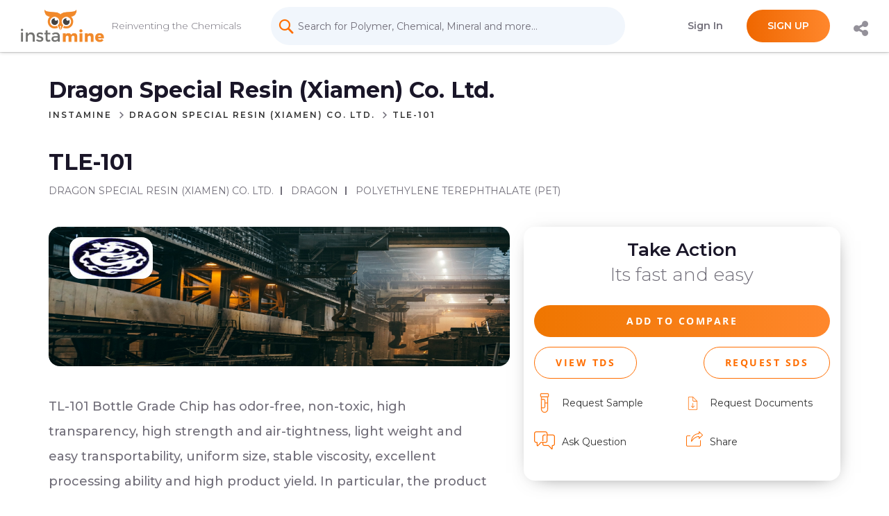

--- FILE ---
content_type: text/html; charset=UTF-8
request_url: https://instamine.in/tle-101-water-grade.html
body_size: 26868
content:
<!doctype html>
<html lang="en">
    <head prefix="og: http://ogp.me/ns# fb: http://ogp.me/ns/fb# product: http://ogp.me/ns/product#">
        <script>
    var BASE_URL = 'https://instamine.in/';
    var require = {
        "baseUrl": "https://instamine.in/static/version1755714130/frontend/Chemer/ultimate/en_US"
    };
</script>
        <meta charset="utf-8"/>
<meta name="title" content="TLE-101 | Dragon Special Resin | Thermoplastic Resins Suppliers"/>
<meta name="description" content="Food contact approved polyester chips manufacturers. Odour-free, non-toxic PET resins bottle grade. Leading PET polyester film manufacturers. Water bottles manufacturing."/>
<meta name="keywords" content="thermoplastic resins suppliers, polyester fabric manufacturers, polycarbonate sheet manufacturers, pet bottle manufacturers, polyester materials suppliers, polyester fiber manufacturers, pet preform manufacturers near me, polyester resin suppliers, polymer resin distributors, pet flakes manufacturers, pet bottle manufacturers near me, pet polyester producers, pet resins bottle grade, pet polyethylene terephthalate price, pet polyester film manufacturers, polyethylene material producers, pet thermoplastic material, TLE-101"/>
<meta name="robots" content="INDEX,NOFOLLOW"/>
<meta name="viewport" content="width=device-width, initial-scale=1"/>
<meta name="format-detection" content="telephone=no"/>
<title>TLE-101 | Dragon Special Resin | Thermoplastic Resins Suppliers</title>
<link  rel="stylesheet" type="text/css"  media="all" href="https://instamine.in/static/version1755714130/frontend/Chemer/ultimate/en_US/mage/calendar.css" />
<link  rel="stylesheet" type="text/css"  media="all" href="https://instamine.in/static/version1755714130/frontend/Chemer/ultimate/en_US/css/styles-m.css" />
<link  rel="stylesheet" type="text/css"  media="all" href="https://instamine.in/static/version1755714130/frontend/Chemer/ultimate/en_US/Mageplaza_BannerSlider/css/owl.carousel.min.css" />
<link  rel="stylesheet" type="text/css"  media="all" href="https://instamine.in/static/version1755714130/frontend/Chemer/ultimate/en_US/Mageplaza_BannerSlider/css/owl.theme.default.min.css" />
<link  rel="stylesheet" type="text/css"  media="all" href="https://instamine.in/static/version1755714130/frontend/Chemer/ultimate/en_US/Mageplaza_BannerSlider/css/animate.min.css" />
<link  rel="stylesheet" type="text/css"  media="all" href="https://instamine.in/static/version1755714130/frontend/Chemer/ultimate/en_US/Mageplaza_BannerSlider/css/bannerslider.css" />
<link  rel="stylesheet" type="text/css"  media="all" href="https://instamine.in/static/version1755714130/frontend/Chemer/ultimate/en_US/css/custom.css" />
<link  rel="stylesheet" type="text/css"  media="all" href="https://instamine.in/static/version1755714130/frontend/Chemer/ultimate/en_US/css/slick.css" />
<link  rel="stylesheet" type="text/css"  media="all" href="https://instamine.in/static/version1755714130/frontend/Chemer/ultimate/en_US/css/slick-theme.css" />
<link  rel="stylesheet" type="text/css"  media="all" href="https://instamine.in/static/version1755714130/frontend/Chemer/ultimate/en_US/css/fancybox/jquery.fancybox.min.css" />
<link  rel="stylesheet" type="text/css"  media="all" href="https://instamine.in/static/version1755714130/frontend/Chemer/ultimate/en_US/css/splide/splide.min.css" />
<link  rel="stylesheet" type="text/css"  media="all" href="https://instamine.in/static/version1755714130/frontend/Chemer/ultimate/en_US/css/splide/splide-core.min.css" />
<link  rel="stylesheet" type="text/css"  media="all" href="https://instamine.in/static/version1755714130/frontend/Chemer/ultimate/en_US/mage/gallery/gallery.css" />
<link  rel="stylesheet" type="text/css"  media="screen and (min-width: 768px)" href="https://instamine.in/static/version1755714130/frontend/Chemer/ultimate/en_US/css/styles-l.css" />
<link  rel="stylesheet" type="text/css"  media="print" href="https://instamine.in/static/version1755714130/frontend/Chemer/ultimate/en_US/css/print.css" />
<script  type="text/javascript"  src="https://instamine.in/static/version1755714130/frontend/Chemer/ultimate/en_US/requirejs/require.js"></script>
<script  type="text/javascript"  src="https://instamine.in/static/version1755714130/frontend/Chemer/ultimate/en_US/mage/requirejs/mixins.js"></script>
<script  type="text/javascript"  src="https://instamine.in/static/version1755714130/frontend/Chemer/ultimate/en_US/requirejs-config.js"></script>
<script  type="text/javascript"  src="https://instamine.in/static/version1755714130/frontend/Chemer/ultimate/en_US/mage/polyfill.js"></script>
<script  type="text/javascript"  src="https://instamine.in/static/version1755714130/frontend/Chemer/ultimate/en_US/js/custom.js"></script>
<link  href="https://fonts.googleapis.com/css?family=Roboto:100,400,500,700" />
<link  href="https://cdnjs.cloudflare.com/ajax/libs/font-awesome/4.7.0/css/font-awesome.min.css" />
<link  href="https://stackpath.bootstrapcdn.com/font-awesome/4.7.0/css/font-awesome.min.css" />
<link  href="https://fonts.googleapis.com/css?family=Roboto:400,500,700" />
<link  rel="icon" type="image/x-icon" href="https://media.instamine.in/favicon/stores/1/favicon.png" />
<link  rel="shortcut icon" type="image/x-icon" href="https://media.instamine.in/favicon/stores/1/favicon.png" />
<!-- Google Tag Manager -->
<script>(function(w,d,s,l,i){w[l]=w[l]||[];w[l].push({'gtm.start':
new Date().getTime(),event:'gtm.js'});var f=d.getElementsByTagName(s)[0],
j=d.createElement(s),dl=l!='dataLayer'?'&l='+l:'';j.async=true;j.src=
'https://www.googletagmanager.com/gtm.js?id='+i+dl;f.parentNode.insertBefore(j,f);
})(window,document,'script','dataLayer','GTM-NK6RSGH');</script>
<!-- End Google Tag Manager -->        <!-- BEGIN GOOGLE VERIFICATION TAG -->
<!-- END GOOGLE VERIFICATION TAG -->
<!-- BEGIN GTAG GLOBAL TAG -->
<!-- END GTAG GLOBAL TAG -->
<meta property="og:site_name" content="Chemer" />
<meta property="og:url" content="https://instamine.in/tle-101-water-grade.html" />
<meta property="og:title" content="TLE-101 | Dragon Special Resin | Thermoplastic Resins Suppliers" />
<meta property="og:description" content="Food contact approved polyester chips manufacturers. Odour-free, non-toxic PET resins bottle grade. Leading PET polyester film manufacturers. Water bottles manufacturing." />
<meta property="og:type" content="product" />
<meta property="og:category" content="Bottle grade Polymer" />
<meta property="product:price:currency" content="INR" />
<meta property="product:availability" content="oos" />
<meta property="twitter:card" content="summary" />
<meta property="twitter:title" content="TLE-101 | Dragon Special Resin | Thermoplastic Resins Suppliers" />
<meta property="twitter:description" content="Food contact approved polyester chips manufacturers. Odour-free, non-toxic PET resins bottle grade. Leading PET polyester film manufacturers. Water bottles manufacturing." />
<meta property="twitter:url" content="https://instamine.in/tle-101-water-grade.html" />



                <meta property='og:title' content="TLE-101 | DRAGON | Dragon Special Resin (Xiamen) Co. Ltd. | Instamine"/>
                            <meta property='og:description' content="TL-101 Bottle Grade Chip has odor-free, non-toxic, high transparency, high strength and air-tightness, light weight and easy transportability, uniform size, stable viscosity, excellent processing ability and high product yield. In particular, the product fully conforms to international standards for food-grade usages due to its low heavy metal, acetaldehyde and ash contents. The product is ideal 'green' material for beverage bottle and food packaging."/>
                            <meta property='twitter:title' content="TLE-101 | DRAGON | Dragon Special Resin (Xiamen) Co. Ltd. | Instamine"/>
                            <meta property='twitter:description' content="TL-101 Bottle Grade Chip has odor-free, non-toxic, high transparency, high strength and air-tightness, light weight and easy transportability, uniform size, stable viscosity, excellent processing ability and high product yield. In particular, the product fully conforms to international standards for food-grade usages due to its low heavy metal, acetaldehyde and ash contents. The product is ideal 'green' material for beverage bottle and food packaging."/>
                </head>
    <body data-container="body"
          data-mage-init='{"loaderAjax": {}, "loader": { "icon": "https://instamine.in/static/version1755714130/frontend/Chemer/ultimate/en_US/images/loader-2.gif"}}'
        itemtype="http://schema.org/Product" itemscope="itemscope" class="catalog-product-view product-tle-101-water-grade page-layout-1column">
        <!-- Google Tag Manager (noscript) staging site-->
<noscript><iframe src="https://www.googletagmanager.com/ns.html?id=GTM-MP97SRP"
height="0" width="0" style="display:none;visibility:hidden"></iframe></noscript>
<!-- End Google Tag Manager (noscript) -->

<script type="text/x-magento-init">
    {
        "*": {
            "mage/cookies": {
                "expires": null,
                "path": "\u002F",
                "domain": ".instamine.in",
                "secure": false,
                "lifetime": "31536000"
            }
        }
    }
</script>
    <noscript>
        <div class="message global noscript">
            <div class="content">
                <p>
                    <strong>JavaScript seems to be disabled in your browser.</strong>
                    <span>For the best experience on our site, be sure to turn on Javascript in your browser.</span>
                </p>
            </div>
        </div>
    </noscript>

<script>
    window.cookiesConfig = window.cookiesConfig || {};
    window.cookiesConfig.secure = true;
</script>
<script>
    require.config({
        map: {
            '*': {
                wysiwygAdapter: 'mage/adminhtml/wysiwyg/tiny_mce/tinymce4Adapter'
            }
        }
    });
</script>
<!-- BEGIN GTAG CART SCRIPT -->
<!-- END GTAG CART SCRIPT -->

<div class="page-wrapper"><header class="page-header">
<div class="block block-compare" data-bind="scope: 'compareProducts'" data-role="compare-products-sidebar">
    <span class="c-compare-block-close">
        <i class="fa fa-arrow-left"></i>
    </span>
    <div class="c-block-compare-inner">

    <div class="block-title">
        <strong id="block-compare-heading" role="heading" aria-level="2">Compare Products</strong>
            </div>
    <!-- ko if: compareProducts().count -->
        <div class="empty">You have no items to compare.</div>
        </div>
    
</div>


<script>
    require(["jquery"], function ($) {
        $(window).on('load', function () {
            
            $(document).on('click','#custom_compare_request',function(){
                
                var compareUrl = 'https://instamine.in/catalog/product_compare/index/uenc/aHR0cHM6Ly9pbnN0YW1pbmUuaW4vdGxlLTEwMS13YXRlci1ncmFkZS5odG1s/';
                jQuery.ajax(
                {
                  url: 'https://instamine.in/addon/compare/index',
                  cache: false,
                  data : ({redirectUrl:compareUrl}), //not is use in controller
                  type: 'POST',
                  /*dataType: 'HTML',*/
                    success: function (response) {
                      if(response != 'fail'){
                        console.log('success');
                        window.location.href = compareUrl;
                      }else{
                        console.log('fail');
                      }
                    }
                });

            });
        })
    });
</script><div class="panel wrapper"><div class="panel header">


    <div class="header-wrapper">
        <div class="  c-container">
            <div class="c-row">
                <div class="flex-100">
                    <div>
                        <div class="first-sec">
                            <div class="c-header-left" id="c-logo">
                                    <div class="logo" href="https://instamine.in/" title="Instamine - Reinventing the Chemicals">
    	<a href="https://instamine.in/" title="Instamine - Reinventing the Chemicals">
        <img class="c-image" src="https://media.instamine.in/logo/stores/1/Instamine_logo.png" alt="Instamine - Reinventing the Chemicals" width="120"        />
		</a>
    </div>
                                <h2 class="c-logo-text">Reinventing the Chemicals</h2>
                            </div>
                            <!-- form mini starts -->
                            <div class="desktop-search-box">
                                <select name="cars" id="cars">
                                    <option value="volvo">all categories</option>
                                    <option value="saab">Saab</option>
                                    <option value="mercedes">Mercedes</option>
                                    <option value="audi">Audi</option>
                                  </select>
                                
<style type="text/css">
    /*Ashwani-css
    /*-search-icon-css*/

    #search_mini_form .field.search .control input[type="text"] {
        padding: 0 24px;
    }

    .form.minisearch .field.search .control .header-search-icon {
        position: absolute;
        left: -9px;
        top: -2px;
        color: #c2c2c2;
    }

    .form.minisearch .field.search .control .header-search-icon:before {
        content: '\e615';
        color: #ff6e00;
        font-family: 'icons-blank-theme';
        font-size: 32px;
    }

    /*loader-css*/

    .loader {
        position: fixed;
        left: 0;
        top: 0;
        z-index: 99999999;
        display: flex;
        justify-content: center;
        align-items: center;
        width: 100%;
        height: calc(100vh);
    }

    .loader-container {
        position: relative;
        -webkit-backdrop-filter: blur(5px);
        backdrop-filter: blur(10px);
        background-color: rgba();
        width: 100%;
        height: 100%;
        display: flex;
        justify-content: center;
        align-items: center;
        position: absolute;
    }

    .loader-container .logo-loader {
        -webkit-animation: chemerloader 2s linear infinite;
        -moz-animation: chemerloader 2s linear infinite;
        -ms-animation: chemerloader 2s linear infinite;
        -o-animation: chemerloader 2s linear infinite;
        animation: chemerloader 2s linear infinite;
    }

    .loader-container img {
        width: 70px;
    }

    @keyframes chemerloader {
        from {
            -webkit-transform: rotate(0deg);
            -ms-transform: rotate(0deg);
            -moz-transform: rotate(0deg);
            -o-transform: rotate(0deg);
            transform: rotate(0deg);
        }

        to {
            -webkit-transform: rotate(360deg);
            -ms-transform: rotate(360deg);
            -moz-transform: rotate(360deg);
            -o-transform: rotate(360deg);
            transform: rotate(360deg);
        }
    }
</style>


<!-- chemer loader -->

<div class="block block-search">
    <div class="block block-title"><strong>Search</strong></div>
    <div class="block block-content">
        <form class="form minisearch" id="search_mini_form" action="https://instamine.in/catalogsearch/result/" method="get">
            <div class="field search">

                <div class="control">
                    <a class="header-search-icon" href="#"></a>
                    <input id="search" data-mage-init='{"quickSearch":{
                                "formSelector":"#search_mini_form",
                                "url":"https://instamine.in/search/ajax/suggest/",
                                "destinationSelector":"#search_autocomplete",
                                "minSearchLength":"3"}
                           }' type="text" name="q" value="" placeholder="Search&#x20;for&#x20;Polymer,&#x20;Chemical,&#x20;Mineral&#x20;and&#x20;more..." class="input-text open_search" maxlength="128" role="combobox" readonly="readonly" aria-haspopup="false" aria-autocomplete="both" autocomplete="off" aria-expanded="false" />
                    <div id="search_autocomplete" class="search-autocomplete"></div>
                                    </div>
            </div>
            <div class="actions">
                <button type="submit" title="Search" class="action search" aria-label="Search" style="display:none;">
                    <span>Search</span>
                </button>
            </div>
        </form>
    </div>
</div>

<style type="text/css">
    .hide_me {
        display: none !important;
    }

    /* width */
    .mCustomScrollbar::-webkit-scrollbar {
        width: 5px;
        height: 5px;
    }

    /* Track */
    .mCustomScrollbar::-webkit-scrollbar-track {
        background: #f1f1f1;
    }

    /* Handle */
    .mCustomScrollbar::-webkit-scrollbar-thumb {
        background: #888;
    }

    /* Handle on hover */
    .mCustomScrollbar::-webkit-scrollbar-thumb:hover {
        background: #555;
    }
</style>


<div class="consulting-content hide_me" id="consulting-content">

    <h1>Search</h1>
    <div class="consulting-content-img-holder">
        <a href="https://instamine.in/">
            <img src="https://media.instamine.in/logo/stores/1/Instamine_logo.png" alt="" height="45">
        </a>
    </div>
    <input id="search-box" type="text" name="searchbox" placeholder="Search&#x20;for&#x20;Polymer,&#x20;Chemical,&#x20;Mineral&#x20;and&#x20;more..." class="input-text custom_search" />
    <div class="box-for-no-results">
        <div class="no-results">
            <img src="https://instamine.in/static/version1755714130/frontend/Chemer/ultimate/en_US/images/Images/home_page/pic-emptytypeahead.png" class="no-results__image">
            <div class="no-results__title"> There are limitless polymers, chemicals & minerals in Instamine's knowledge center.</div>
            <div class="no-results__content"> Enter your search in the bar above and start exploring! </div>
        </div>
    </div>
    <div class="box-for-results hide_me">
        <br><br><h3 class="keyword"></h3><br><br><br><br>
        <div class="search-left-section mCustomScrollbar" style="overflow-y: auto;">
            <h3 class="heading_left">OR FILTER YOUR RESULTS</h3>
            <ul class="custom_filter"></ul>
        </div>
        <div class="search-right-section mCustomScrollbar" style="overflow-y: auto;">
            <h3 class="heading_right">GO DIRECTLY TO A STOREFRONT</h3>
            <div class="result_right">
            </div>
            <!--
            <div class="product-search">
              <h3 class="heading_prod">Products</h3>
              <ul class="custom_product" style="width: 95%"></ul><br><br>
            </div>
            <div class="manufacturer-search">
              <h3 class="heading_manu">Manufacturer</h3>
              <ul class="custom_manufacturer" style="width: 95%"></ul><br><br>
            </div>
            <div class="brand-search">
              <h3 class="heading_brand">Brand</h3>
              <ul class="custom_brand" style="width: 95%"></ul>
            </div>
            -->
        </div>
    </div>
</div>

<style type="text/css">
    .search-popup-content-custom {
        position: fixed !important;
    }
</style>

<script>
    require([
        'jquery',
        'Magento_Ui/js/modal/modal'
    ], function($, modal) {
        // declaring initial options
        var options = {
            type: 'slide',
            responsive: true,
            innerScroll: true,
            modalClass: 'search-popup-content-custom',
            buttons: false
        };
        var slide = modal(options, $('#consulting-content'));
        $(document).on('click', '.open_search', function() {

            // open the popup content
            $('#consulting-content').modal('openModal');

            // Auto focus up the search area, delay needed. without delay not working.
            setTimeout(function() {
                $('.custom_search').focus();
            }, 500);

        });

        $(".custom_search").keyup(function() {

            var h = jQuery(window).height();
            $('.search-left-section').css('max-height', h - 240);
            $('.search-right-section').css('max-height', h - 240);
            // $(".search-popup-content-custom").css({'position': 'fixed'});

            var string = $(this).val();
            var search = string.trim();

            if (search == '') {

                $('.custom_filter').html('');
                $('.result_right').html('');
                $('.custom_product').html('');
                $('.custom_manufacturer').html('');
                $('.custom_brand').html('');

                $('.heading_left').text('');
                $('.heading_right').text('');
                $('.heading_prod').text('');
                $('.heading_manu').text('');
                $('.heading_brand').text('');

                $('.keyword').text('')

                $('.no-results__title').text("There are limitless polymers, chemicals & minerals in Instamine's knowledge center.");
                $('.box-for-no-results').removeClass('hide_me');
                $('.box-for-results').addClass('hide_me');
            } else {

                $('.no-results__title').text('LOADING SEARCH RESULTS...');
                $('.box-for-no-results').removeClass('hide_me');
                $('.box-for-results').addClass('hide_me');

                $('.keyword').text('Find any match for "' + search + '"');

                clearTimeout($.data(this, 'timer'));
                var wait = setTimeout(searchMe, 500);
                $(this).data('timer', wait);

            }

        });

        function searchMe(keyword) {
            var string = $(".custom_search").val();
            var search = string.trim();
            jQuery.ajax({
                url: 'https://instamine.in/addon/search/index',
                cache: false,
                data: ({
                    keyword: search
                }),
                type: 'POST',
                /*dataType: 'HTML',*/
                success: function(response) {
                    if (response.status == 1) {

                        $('.box-for-no-results').addClass('hide_me');
                        $('.box-for-results').removeClass('hide_me');

                        if (response.filter.trim() != '') {
                            $('.custom_filter').html(response.filter);
                            $('.heading_left').text('OR FILTER YOUR RESULTS');
                        } else {
                            $('.custom_filter').html('');
                            $('.heading_left').text('');
                        }

                        if (response.right.trim() != '') {
                            $('.result_right').html(response.right);
                            $('.heading_right').text('OR FILTER YOUR RESULTS');
                        } else {
                            $('.result_right').html('');
                            $('.heading_right').text('');
                        }


                        if (response.product.trim() != '') {
                            $('.custom_product').html(response.product);
                            $('.heading_prod').text('Product');
                        } else {
                            $('.custom_product').html('');
                            $('.heading_prod').text('');
                        }
                        if (response.manufacturer.trim() != '') {
                            $('.custom_manufacturer').html(response.manufacturer);
                            $('.heading_manu').text('Manufacturer');
                        } else {
                            $('.custom_manufacturer').html('');
                            $('.heading_manu').text('');
                        }
                        if (response.brand.trim() != '') {
                            $('.custom_brand').html(response.brand);
                            $('.heading_brand').text('Brand');
                        } else {
                            $('.custom_brand').html('');
                            $('.heading_brand').text('');
                        }
                        if (response.product.trim() == "" && response.manufacturer.trim() == "" && response.brand.trim() == "") {
                            $('.heading_right').text('');
                        } else {
                            $('.heading_right').text('GO DIRECTLY TO A STOREFRONT');
                        }

                    }
                }
            });
        }

        $('.c_recent_search').click(function() {
            var text = $(this).data('query');
            $('.open_search').trigger('click');
            $('.custom_search').val(text);

            var string = text;
            var search = string.trim();

            if (search == '') {

                $('.custom_filter').html('');
                $('.result_right').html('');
                $('.custom_product').html('');
                $('.custom_manufacturer').html('');
                $('.custom_brand').html('');

                $('.heading_left').text('');
                $('.heading_right').text('');
                $('.heading_prod').text('');
                $('.heading_manu').text('');
                $('.heading_brand').text('');

                $('.keyword').text('')

                $('.box-for-no-results').removeClass('hide_me');
                $('.box-for-results').addClass('hide_me');
            } else {

                $('.box-for-no-results').addClass('hide_me');
                $('.box-for-results').removeClass('hide_me');

                $('.keyword').text('Find any match for "' + search + '"');

                jQuery.ajax({
                    url: 'https://instamine.in/addon/search/index',
                    cache: false,
                    data: ({
                        keyword: search
                    }),
                    type: 'POST',
                    /*dataType: 'HTML',*/
                    success: function(response) {
                        if (response.status == 1) {

                            if (response.filter.trim() != '') {
                                $('.custom_filter').html(response.filter);
                                $('.heading_left').text('OR FILTER YOUR RESULTS');
                            } else {
                                $('.custom_filter').html('');
                                $('.heading_left').text('');
                            }

                            if (response.right.trim() != '') {
                                $('.result_right').html(response.right);
                                $('.heading_right').text('OR FILTER YOUR RESULTS');
                            } else {
                                $('.result_right').html('');
                                $('.heading_right').text('');
                            }

                            if (response.product.trim() != '') {
                                $('.custom_product').html(response.product);
                                $('.heading_prod').text('Product');
                            } else {
                                $('.custom_product').html('');
                                $('.heading_prod').text('');
                            }
                            if (response.manufacturer.trim() != '') {
                                $('.custom_manufacturer').html(response.manufacturer);
                                $('.heading_manu').text('Manufacturer');
                            } else {
                                $('.custom_manufacturer').html('');
                                $('.heading_manu').text('');
                            }
                            if (response.brand.trim() != '') {
                                $('.custom_brand').html(response.brand);
                                $('.heading_brand').text('Brand');
                            } else {
                                $('.custom_brand').html('');
                                $('.heading_brand').text('');
                            }
                            if (response.product.trim() == "" && response.manufacturer.trim() == "" && response.brand.trim() == "") {
                                $('.heading_right').text('');
                            } else {
                                $('.heading_right').text('GO DIRECTLY TO A STOREFRONT');
                            }

                        }
                    }
                });
            }
        });
        $(window).load(function() {
            setTimeout(function() {
                $('.loader').hide(); //hide loading animation
            }, 1500);
        })

    });
</script>                            </div>
                                                        <!-- form mini Ends here  -->
                            <div class="c-header-right" id="top-buttons">
                                <div class="top-buttons">
                                                                                                           
                                </div>
                         
                
                                <!-- <div class="top-buttons">
                                    <a class="add-wishlist" id="wishlistCountUpdates" href="https://instamine.in/wishlist">
                                        <img class="top-images" src="https://instamine.in/static/version1755714130/frontend/Chemer/ultimate/en_US/images/favori_icon.svg">
                                        <span class="top-button-text">Wishlist</span>
                                    </a>
                                </div> -->
                                
                                                                    <div class="c-account-button">
                                        <a href="https://instamine.in/customer/account/login/referer/aHR0cHM6Ly9pbnN0YW1pbmUuaW4vdGxlLTEwMS13YXRlci1ncmFkZS5odG1s/"> <i class="fa fa-sign-in"  ></i> Sign In</a>
                                        <a href="https://instamine.in/customer/account/create/" class="active"> <i class="fa fa-user-plus" ></i> SIGN UP</a>
                                    </div>
                                                                <div class="top-buttons c-mini-cart">
                                     <!--Hidden mini-cart icon, enable if require by client side-->
                                </div>
                                <div class="top-buttons c-mini-cart c-share-icon">
                                    <a href="javascript:void(0)" id="c-popup-show"><i class="fa fa-share-alt" style=" color: #94919a; font-size: 25px; margin-top: 7px; "></i></a>
                                </div>
                            </div>
                        </div>
                    </div>
                </div>
            </div>
        </div>
    </div>

<style>
    /*Custom CSS for error and success messages. In header file.*/
    .page-main .messages{
        position: fixed;
        z-index: 230;
        width: 100%;
        top: 0px;
    }
    .message-error, .message-success{
        margin: 0px !important;
    }
    #limiter_per_page, #limiter_per_producer, 
    input,
    input::placeholder {
        font-size: 14px !important;
    }
    /*Custom CSS for error and success messages. In header file.*/
</style>

<script type="text/javascript">
    /*custom global JS to hide error/success msg on click. In header file.*/
    require(["jquery"],function($) {
    $(document).on('click', '.message-error, .message-success', function () {
        console.log('hi');
            $(this).css('display', 'none');
        });
    });
    /*custom global JS to hide error/success msg on click. In header file.*/
</script>

<script type="text/javascript">
    var customerLoggedIn = '';
    var heartFilled = 'https://instamine.in/static/version1755714130/frontend/Chemer/ultimate/en_US/images/sepetim_ikon-filled.svg';
    var heart = 'https://instamine.in/static/version1755714130/frontend/Chemer/ultimate/en_US/images/favori_icon.svg';
    require(['jquery'], function ($) {
        $(document).ready(function () {
            $(document).on('click', '.towishlists,.removewishlists', function (e) {
                e.preventDefault();
                if (customerLoggedIn) {
                    var flag = 1;
                    if ($(this).hasClass('removewishlists')) {
                        flag = 0;
                    }
                    var params = $(this).data('posts');
                    var formKey = $('input[name="form_key"]').val();
                    params.data['form_key'] = formKey;
                    params.data['actionCase'] = flag;


                    if ($('body').hasClass('catalog-category-view') == true || $('body').hasClass('catalogsearch-result-index') == true) {
                        var productId = params.data.product;
                        var url = $(this).parents('.product-item-custom').find('.productCustomWishlist').attr('href');
                        var imageUrl = $(this).parents('.product-item-custom').find('.product-image-photo').attr('src');
                        var price = $(this).parents('.product-item-custom').find('.price-wrapper-wishlist').attr('data-price-amount');
                        var currency = $(this).parents('.product-item-custom').find('.price-wrapper-wishlist').attr('data-currency');
                        var shippingFactor = $(this).parents('.product-item-custom').find('.price-wrapper-wishlist').attr('data-text');
                        var name = $(this).parents('.product-item-custom').find('.nameAttributes').html();
                        params.data['imageUrl'] = imageUrl;
                        params.data['url'] = url;
                        params.data['page-info'] = 'category';
                        params.data['price'] = price;
                        params.data['currency'] = currency;
                        params.data['shipping-factor'] = shippingFactor;
                        params.data['name'] = name;
                        params.data['is_ajax'] = 1;

                        $.ajax({
//                            showLoader: true,
                            url: params.action,
                            data: params.data,
                            type: "POST",
                            dataType: 'json',
                            beforeSend: function () {
                                if (flag === 1) {
                                    $('.productList' + productId).find('.wishilist-icon-lists').attr('src', heartFilled);
                                } else {
                                    $('.productList' + productId).find('.wishilist-icon-lists').attr('src', heart);
                                }
                            },
                        }).success(function (data) {
                            if (data.status === 1) {
                                if (flag === 1) {
                                    $('.productList' + productId).find('a').removeClass('towishlists');
                                    $('.productList' + productId).find('a').addClass('removewishlists');
                                    $('.productList' + productId).find('a').data('action', 'remove-wishlist');
                                    $('.productList' + productId).find('a').data('title', 'Remove from Wish List');
                                    $('.productList' + productId).find('a').attr('title', 'Remove from Wish List');
//                                    $('.productList' + productId).find('.wishilist-icon-lists').attr('src', heartFilled);
                                    $("#wishlistCountUpdates").append('<span class="wishlist-counter">' + data.count + '</span>');
                                } else {
                                    $('.productList' + productId).find('a').removeClass('removewishlists');
                                    $('.productList' + productId).find('a').addClass('towishlists');
                                    $('.productList' + productId).find('a').data('action', 'add-to-wishlist');
                                    $('.productList' + productId).find('a').data('title', 'Add to Wish List');
                                    $('.productList' + productId).find('a').attr('title', 'Add to Wish List');
//                                    $('.productList' + productId).find('.wishilist-icon-lists').attr('src', heart);
                                    $("#wishlistCountUpdates").append('<span class="wishlist-counter">' + data.count + '</span>');
                                }

                            } else {
                                window.location.reload();
                            }

                        }).error(function () {
                            if (flag === 1) {
                                $('.productList' + productId).find('.wishilist-icon-lists').attr('src', heart);
                            } else {
                                $('.productList' + productId).find('.wishilist-icon-lists').attr('src', heartFilled);
                            }
                        });
                    }
                } else {
                    window.location.href = 'https://instamine.in/customer/account/login/referer/aHR0cHM6Ly9pbnN0YW1pbmUuaW4vdGxlLTEwMS13YXRlci1ncmFkZS5odG1s/';
                }
            });

        });

    });
    if(customerLoggedIn){
        dataLayer.push({ 'userID':  });
    }
</script></div></div></header><div class="breadcrumbs"></div>
<script type="text/x-magento-init">
    {
        ".breadcrumbs": {
            "breadcrumbs": {"categoryUrlSuffix":".html","useCategoryPathInUrl":0,"product":"TLE-101"}        }
    }
</script>
<main id="maincontent" class="page-main"><a id="contentarea" tabindex="-1"></a>
<div class="page messages"><div data-placeholder="messages"></div>
<div data-bind="scope: 'messages'">
    <!-- ko if: cookieMessages && cookieMessages.length > 0 -->
    <div role="alert" data-bind="foreach: { data: cookieMessages, as: 'message' }" class="messages">
        <div data-bind="attr: {
            class: 'message-' + message.type + ' ' + message.type + ' message',
            'data-ui-id': 'message-' + message.type
        }">
            <div data-bind="html: message.text"></div>
        </div>
    </div>
    <!-- /ko -->
    <!-- ko if: messages().messages && messages().messages.length > 0 -->
    <div role="alert" data-bind="foreach: { data: messages().messages, as: 'message' }" class="messages">
        <div data-bind="attr: {
            class: 'message-' + message.type + ' ' + message.type + ' message',
            'data-ui-id': 'message-' + message.type
        }">
            <div data-bind="html: message.text"></div>
        </div>
    </div>
    <!-- /ko -->
</div>
<script type="text/x-magento-init">
    {
        "*": {
            "Magento_Ui/js/core/app": {
                "components": {
                        "messages": {
                            "component": "Magento_Theme/js/view/messages"
                        }
                    }
                }
            }
    }
</script>
</div><div class="columns custom_wrap"><div class="column main">
<style type="text/css">
	.hide-me{
		display: none;
	}
</style>

<div class="fancy-message hide-me" id="fancy-message-success" style="position: unset;">
    <p class="fancy-message-text fancy-message-text-success"></p>
</div>

<div class="fancy-message failed hide-me" id="fancy-message-fail" style="position: unset;">
    <p class="fancy-message-text fancy-message-text-fail"></p>
</div>

<div class="custom-product-name c-breadcrumbs">
	<h2><strong>Dragon Special Resin (Xiamen) Co. Ltd.</strong></h2>
	<ul class="c-breadcrumb-list">
		<li><a href="https://instamine.in/">Instamine</a></li>
		<li><a href="https://instamine.in/addon/manufacture/index?req=8">Dragon Special Resin (Xiamen) Co. Ltd.</a></li>
		<!-- <li><a href="javascript:void(0)">DRAGON</a></li> -->
		<li><a href="#">TLE-101</a></li>
		
	</ul>
	<!-- <h6>/Dragon Special Resin (Xiamen) Co. Ltd./DRAGON/TLE-101</h6> -->
</div>
<div class="c-manufacturer-name">
	<h1>TLE-101</h1>
	<ul class="c-manufacturer-list">
					<li>Dragon Special Resin (Xiamen) Co. Ltd.</li>
					<li>DRAGON</li>
					<li>POLYETHYLENE TEREPHTHALATE (PET)</li>
			</ul>
	<!-- <h6>Dragon Special Resin (Xiamen) Co. Ltd. | DRAGON</h6> -->
</div>



    <div class="product-info-main">
<style type="text/css">
    .seller_review_custom, .product_review_custom{
        display: none;
        height: 650px;
        /*overflow-y: scroll;*/
    }

    .p_review_section .modal-inner-wrap, .s_review_section .modal-inner-wrap{
        max-width: 1020 px !important;
    }

    .review-rate {
        float: none;
        margin-bottom: 10;
        max-width: 100%;
    }

    .modal-popup .modal-inner-wrap{
      position: fixed;
      border-radius: 1rem;
    }
</style>

<div class="c-deal-outer">
    <div class='c-box-title' style="display: none;">

        <!--condition to check has_deal and active_deal-->
                    <!--condition to check has_deal and active_deal-->
        
                    <div class="c-deal-title">
                <span class="no-deal"><img src="https://instamine.in/static/version1755714130/frontend/Chemer/ultimate/en_US/images/Icons/Filter/Families.svg" alt=""> </span>
                Deals
                 
            </div>
        <h1>No deals on the product</h1>
        
    
    </div>



<!-- *******KEEP IT - DO NOT DELETE IT*********** IT IS ORIGINAL CODE, REQUIRE WHEN WE START SELLING ON WEB************  -->

    <!-- <div class="c-main-deals">
        <div class="c-deal-info">
        	<h2>Get a Quote</h2>
        	<p>Its fast and easy</p>
        	<div class="c-options">
                <button class="button btn-primary gradient-2 select_query_type" data-fancybox data-src="#fancy-content" data-name="Manage Quotation Request" data-title="Raise a Request for Quotation"> Request a quote</button>
                
                                    <a href="javascript:void(0)" data-fancybox data-src="#fancy-content" class="button btn-secondary">view tds</a>
                                
                <button class="button btn-secondary select_query_type" data-fancybox data-src="#fancy-content" data-name="Manage SDS Request" data-title="Raise a Request for SDS">request sds</button>
            </div>
            <ul class="c-deal-listing">
                <li>
                    <a data-fancybox data-src="#fancy-content" class="select_query_type" data-name="Manage Sample Request" data-title="Raise a Request for Sample" href="javascript:void(0)"><img src="https://instamine.in/static/version1755714130/frontend/Chemer/ultimate/en_US/images/Icons/Request_Sample.svg" alt="">Reuest Sample</a></li>
                <li>
                    <a data-fancybox data-src="#fancy-content" class="select_query_type" data-name="Manage Document Request" data-title="Raise a Request for Documents" href="javascript:void(0)"><img src="https://instamine.in/static/version1755714130/frontend/Chemer/ultimate/en_US/images/Icons/noun_Download.svg" alt="">Request Documents</a></li>
                <li>
                    <a data-fancybox data-src="#fancy-content" class="select_query_type" data-name="Manage FAQ Request" data-title="Raise a Query" href="javascript:void(0)"><img src="https://instamine.in/static/version1755714130/frontend/Chemer/ultimate/en_US/images/Icons/Comment.svg" alt="">Ask Question</a></li>
                <li class="c-social-share">
                    <a href="javascript:void(0)"><img src="https://instamine.in/static/version1755714130/frontend/Chemer/ultimate/en_US/images/Icons/Share_icon.svg" alt="">Share</a></li>

            </ul>
        </div>
    </div> -->












    <a href="https://media.instamine.in/catalog/attribute-data/know_about_property.pdf" style="background-color: #ccc; color: #6b6b6b; top: 430px; padding: 12px 15px; left: -70px;" class="c-product-table-button" target='_blank'>Know about Properties</a>

    <div class="c-main-deals">
        
        <div class="c-deal-info">
            <h2>Take Action</h2>
            <p>Its fast and easy</p>
            <div class="c-options">
                <button class="button btn-primary  click-compare-btn"> Add to Compare</button>
                
                                    <button data-fancybox data-src="#fancy-content" class="button btn-secondary">view tds</button>
                                
                <button class="button btn-secondary select_query_type" data-fancybox data-src="#fancy-content" data-name="Manage SDS Request" data-title="Raise a Request for SDS">request sds</button>
            </div>
            <ul class="c-deal-listing">
                <li>
                    <a data-fancybox data-src="#fancy-content" class="select_query_type" data-name="Manage Sample Request" data-title="Raise a Request for Sample" href="javascript:void(0)"><img src="https://instamine.in/static/version1755714130/frontend/Chemer/ultimate/en_US/images/Icons/Request_Sample.svg" alt="">Request Sample</a></li>
                <li>
                    <a data-fancybox data-src="#fancy-content" class="select_query_type" data-name="Manage Document Request" data-title="Raise a Request for Documents" href="javascript:void(0)"><img src="https://instamine.in/static/version1755714130/frontend/Chemer/ultimate/en_US/images/Icons/noun_Download.svg" alt="">Request Documents</a></li>
                <li>
                    <a data-fancybox data-src="#fancy-content" class="select_query_type" data-name="Manage FAQ Request" data-title="Raise a Query" href="javascript:void(0)"><img src="https://instamine.in/static/version1755714130/frontend/Chemer/ultimate/en_US/images/Icons/Comment.svg" width="30" alt="">Ask Question</a></li>
                <li class="c-social-share">
                    <a href="javascript:void(0)"><img src="https://instamine.in/static/version1755714130/frontend/Chemer/ultimate/en_US/images/Icons/Share_icon.svg" alt="" width="24">Share</a></li>

            </ul>
        </div>
        <!-- Original add to compare hidden CSS -->
        <style type="text/css">
            .catalog-product-view .page-main .column.main .product-info-main a.action.tocompare{
                display: none !important;
            }

            /*Original comment add option hidden CSS*/

            .catalog-product-view .page-main .column.main .product.media .product-reviews-summary .reviews-actions a{
                display: none !important;
            }
        </style>

        <!-- Click action to perfom on hidden add to compare button JS -->
        <script>
     require([
        'jquery'
    ], function($) {

        $(document).on('click', '.click-compare-btn', function () {
            $('.catalog-product-view .page-main .column.main .product-info-main a.action.tocompare').trigger('click');
        });

    });
</script>


    </div>









</div>

<style>
    .fancy-content {
        display: none;
        width: 700px;
    }
</style>

<div class="fancy-content" id="fancy-content">

    <div class="row">
        <div class="col-md-8">
                            <div class="c-wrapper-popup">
                    <div class="c-wrapper-inner">
                        <div class="c-popup-header-logo">
                            <img src="https://media.instamine.in/logo/stores/1/Instamine_logo.png" alt="store-logo">
                        </div>
                        <div class="c-popup-content">
                            <h1 style="font-size: 45px;">You`ll need an account to perform this action. <small>Don't worry. It's free!</small></h1>
                            <a href="https://instamine.in/customer/account/create/" class="button btn-primary">Sign Up</a>
                        </div>
                        <div class="actions-toolbar">
                            <div class="primary">
                                <p>Already have an account?
                                    <a href="https://instamine.in/customer/account/login/referer/aHR0cHM6Ly9pbnN0YW1pbmUuaW4vdGxlLTEwMS13YXRlci1ncmFkZS5odG1s/">
                                     Sign In
                                    </a>
                                </p>
                            </div>
                        </div>
                    </div>
                </div>
               
                    </div>
    </div>
</div>


<div class="product_review_custom" id="product_review_custom">
    <div id="product-review-containers" data-role="product-reviews">
        <div class="block review-list" id="customer-reviews">
            <div class="block-title">
                <strong>Product Reviews</strong>
            </div>
            <div class="block-content">
                <ol class="items review-items">

                                            
                </ol>

            </div>
        </div>
    </div>
</div>

<script type="text/javascript" xml="space">
    require([
            'jquery',
            'fancybox'
        ],
        
        function($) {

            $(document).on('click', '.submit_product_query_button', function () {

                jQuery('.submit_product_query_button').text('Please wait...');

                var customer_id = jQuery('#customer_id').val();
                var customer_name = jQuery('#customer_name').val();
                var customer_email = jQuery('#customer_email').val();
                var customer_mobile = jQuery('#customer_mobile').val();

                var product_id = jQuery('#product_id').val();
                var product_name = jQuery('#product_name').val();
                var manufacturer_id = jQuery('#manufacturer_id').val();

                var query_type = jQuery('#query_type').val();
                var query_text = jQuery('#query_text').val();

                if(query_text.trim() != ""){

                    jQuery.ajax({
                    url: 'https://instamine.in/manager/product/querypopup',
                    cache: false,
                    data : ({customer_id:customer_id, customer_name:customer_name, customer_email:customer_email, customer_mobile:customer_mobile, product_id:product_id, product_name:product_name, manufacturer_id:manufacturer_id, query_type:query_type, query_text:query_text}),
                    type: 'POST',
                    dataType: 'HTML',
                        success: function (response) {
                            if(response != 'fail'){
                                jQuery('#fancy-message-success').removeClass('hide-me');
                                jQuery('.fancy-message-text-success').html('<span class="fa fa-check-square-o" style="color: #208820"></span> Request Created Successfully !! Request ID: QRY_'+response);

                                jQuery('.fancy-content .fancybox-close-small').trigger('click');
                                jQuery('.query_option .fancybox-close-small').trigger('click');

                                document.getElementById("raiseQueryForm").reset();

                            }else{
                                jQuery('#fancy-message-fail').removeClass('hide-me');
                                jQuery('.fancy-message-text-fail').html('<span class="fa fa-close" style="color: #ff3737"></span> Request Creation Failed. Please Try Later !');

                                jQuery('.fancy-content .fancybox-close-small').trigger('click');
                                jQuery('.query_option .fancybox-close-small').trigger('click');
                            }
                            jQuery('.submit_product_query_button').text('Submit Query');
                        }
                    });
                }else{
                    jQuery('#fancy-message-fail').removeClass('hide-me');
                    jQuery('.fancy-message-text-fail').html('<span class="fa fa-close" style="color: #ff3737"></span> Request Creation Failed. Request string is empty !');
                    $('#query_text').focus();
                }

            });


            //Query Type selection Script-->
                var triggerNameEvent = null;
                var triggerNameEventUrl = null;
                $(document).on('click', '.select_query_type', function () {
                    
                    var query_type = $(this).data('name');
                    var title = $(this).data('title');

                    $('.header_title').text(title);
                    $('.query_type').val(query_type).trigger('change');
                });
            //Query Type selection script-->

            $(document).on('click', '.fancy-message', function () {
                $(this).addClass('hide-me');
            });

        });
</script>

<script>
    require([
        'jquery'
    ], function($) {
        
        $(document).on('click', '.custom_add_to_cart', function () {
            var attr_id = $(this).attr('attr_id');
            var qty = $('.custom_qty_input_'+attr_id).val();
            var max_qty = $('.custom_qty_input_'+attr_id).data('xsrmax');
            var min_qty = $('.custom_qty_input_'+attr_id).data('xsrmin');
            if(qty>=min_qty && qty<=max_qty){
	            $(this).text('Adding to cart...');
	            $('.product-custom-option').val(attr_id).trigger('change');
	            $('.custom_bulk_qty').val(qty);
	            $('.custom_add_to_cart_btn').trigger('click');
                $('.custom_qty_input_'+attr_id).val('');
	            $(this).text('Add to cart');
        	}
        	else{
        		alert("Please select quantity in between "+min_qty+" to "+max_qty+" range.");
                $('.custom_qty_input_'+attr_id).val('');
        	}
        });

 
    });
</script>

<script>
     require([
        'jquery',
        'Magento_Ui/js/modal/modal'
    ], function($, modal) {
        // declaring initial options
        var options = {
            type: 'popup',
            responsive: true,
            innerScroll: true,
            modalClass: 's_review_section',
            buttons: false
        };
        // Initialize the modal widget to the consulting content
        
        // Whenever click on the text link How to choose the right size?
        $(document).on('click', '.seller_rating', function () {
            // open the popup content
            var rating_count = $(this).data('rating');
            var slide = modal(options, $('#seller_review_custom_'+rating_count));
            $('#seller_review_custom_'+rating_count).modal('openModal');
            $('.s_review_section .modal-inner-wrap').attr('style',  'max-width: 1020px !important');
            //return false;
        });

    });
</script>

<script>
     require([
        'jquery',
        'Magento_Ui/js/modal/modal'
    ], function($, modal) {
        // declaring initial options
        var options = {
            type: 'popup',
            responsive: true,
            innerScroll: true,
            modalClass: 'p_review_section',
            buttons: false
        };
        // Initialize the modal widget to the consulting content
        
        // Whenever click on the text link How to choose the right size?
        $(document).on('click', '.product_rating', function () {
            // open the popup content
            var rating_count = $(this).data('rating');
            var slide = modal(options, $('#product_review_custom'));
            $('#product_review_custom').modal('openModal');
            $('.p_review_section .modal-inner-wrap').attr('style',  'max-width: 1020px !important');
            //return false;
        });

    });
</script>

<div class="product-add-form" style="display: none;">
    <form data-product-sku="TLE-101"
          action="https://instamine.in/checkout/cart/add/uenc/aHR0cHM6Ly9pbnN0YW1pbmUuaW4vdGxlLTEwMS13YXRlci1ncmFkZS5odG1s/product/347/" method="post"
          id="product_addtocart_form">
        <input type="hidden" name="product" value="347" />
        <input type="hidden" name="selected_configurable_option" value="" />
        <input type="hidden" name="related_product" id="related-products-field" value="" />
        <input type="hidden" name="item"  value="347" />
        <input name="form_key" type="hidden" value="iq18jYn0ApNhL4Ea" />                            <div class="box-tocart">
    <div class="fieldset">
                <div class="field qty">
            <label class="label" for="qty"><span>Qty</span></label>
            <div class="control">
                <input type="number"
                       name="qty"
                       id="qty"
                       min="0"
                       value="1"
                       title="Qty"
                       class="input-text qty custom_bulk_qty"
                       data-validate="&#x7B;&quot;required-number&quot;&#x3A;true,&quot;validate-item-quantity&quot;&#x3A;&#x7B;&quot;minAllowed&quot;&#x3A;1,&quot;maxAllowed&quot;&#x3A;10000&#x7D;&#x7D;"
                       />
            </div>
        </div>
                <div class="actions">
            <button type="submit"
                    title="Add&#x20;to&#x20;Cart"
                    class="action primary tocart custom_add_to_cart_btn"
                    id="product-addtocart-button" disabled>
                <span>Add to Cart</span>
            </button>
            
<div id="instant-purchase" data-bind="scope:'instant-purchase'">
    <!-- ko template: getTemplate() --><!-- /ko -->
</div>
<script type="text/x-magento-init">
    {
        "#instant-purchase": {
            "Magento_Ui/js/core/app": {"components":{"instant-purchase":{"component":"Magento_InstantPurchase\/js\/view\/instant-purchase","config":{"template":"Magento_InstantPurchase\/instant-purchase","buttonText":"Instant Purchase","purchaseUrl":"https:\/\/instamine.in\/instantpurchase\/button\/placeOrder\/"}}}}        }
    }
</script>
        </div>
    </div>
</div>
<script type="text/x-magento-init">
    {
        "#product_addtocart_form": {
            "Magento_Catalog/js/validate-product": {}
        }
    }
</script>
        
                    </form>
</div>

<script>
    require([
        'jquery',
        'priceBox'
    ], function($){
        var dataPriceBoxSelector = '[data-role=priceBox]',
            dataProductIdSelector = '[data-product-id=347]',
            priceBoxes = $(dataPriceBoxSelector + dataProductIdSelector);

        priceBoxes = priceBoxes.filter(function(index, elem){
            return !$(elem).find('.price-from').length;
        });
        priceBoxes.priceBox({'priceConfig': {"productId":"347","priceFormat":{"pattern":"\u20b9%s","precision":2,"requiredPrecision":2,"decimalSymbol":".","groupSymbol":",","groupLength":3,"integerRequired":false}}});
    });
</script>
<div class="product-social-links"><div class="product-addto-links" data-role="add-to-links">
        <a  style="display: none;" href="#"
       class="action towishlist"
       data-post='{"action":"https:\/\/instamine.in\/wishlist\/index\/add\/","data":{"product":347,"uenc":"aHR0cHM6Ly9pbnN0YW1pbmUuaW4vdGxlLTEwMS13YXRlci1ncmFkZS5odG1s"}}'
       data-action="add-to-wishlist"><span>Add to Wish List</span></a>
<script type="text/x-magento-init">
    {
        "body": {
            "addToWishlist": {"productType":"simple"}        }
    }
</script>

			<a href="javascript:void(0)" data-fancybox data-src="#fancy-compare" class="action tocompare"><span>Add to Compare</span></a>
		
		<div class="fancy-content" id="fancy-compare">
		    <div class="row">
		        <div class="col-md-8">
					<div class="c-wrapper-popup">
			        <div class="c-wrapper-inner">
			            <div class="c-popup-header-logo">
			                <img src="https://media.instamine.in/logo/stores/1/Instamine_logo.png" alt="store-logo">
			            </div>
			            <div class="c-popup-content">
			                <h1>You`ll need an account to compare products. <small>Don't worry. It's free!</small></h1>
			                <a href="https://instamine.in/customer/account/create/" class="button btn-primary">Sign Up</a>
			            </div>
			            <div class="actions-toolbar">
			                <div class="primary">
			                    <p>Already have an account?
			                        <a href="https://instamine.in/customer/account/login/referer/aHR0cHM6Ly9pbnN0YW1pbmUuaW4vdGxlLTEwMS13YXRlci1ncmFkZS5odG1s/">
			                         Sign In
			                        </a>
			                    </p>
			                </div>
			            </div>
			        </div>
			    	</div>
				</div>
			</div>
		</div>
    
</div>
</div>
            
            <div class="sp_social_share_inline_widget_widget_under_cart c-social-share-popup-outer">
                <div class="c-social-share-popup">
                    <span class="c-social-close"></span>
                    <div class="c-social-share-logo">
                        <img src="https://media.instamine.in/logo/stores/1/Instamine_logo.png" alt="store-logo">
                    </div>
                    <div class="c-social-content">
                        <h2>You can share us with:</h2>
                    </div>
                <div class="a2a_kit a2a_default_style a2a_kit_size_32 ">
                                                <a class="a2a_button_facebook "></a>
                                                <a class="a2a_button_twitter "></a>
                                                <a class="a2a_button_google_gmail "></a>
                                                <a class="a2a_button_pinterest "></a>
                                                <a class="a2a_button_linkedin "></a>
                                                <a class="a2a_button_reddit "></a>
                                                <a class="a2a_button_whatsapp "></a>
                                                                <a class="a2a_dd " href="https://www.addtoany.com/share"></a>
                                    </div>
            </div>
        </div>

        <script type="text/x-magento-init">
        {
            "*": {
                "Sparsh_SocialShare/js/config": {
                    "buttonColor": "",
                    "iconColor": "",
                    "click": "2",
                    "popUp": "false",
                    "service": "4",
                    "disable": ""
                }
            }
        }
        </script>
        <script language="JavaScript">
        require([
        'jquery'],function ($){
            $(document).ready(function() {
                $('.sp_social_share_widget, .nav-sections').mouseover(function () {
                    $(this).css("z-index", "20")
                });
                $('.sp_social_share_widget, .nav-sections').mouseout(function () {
                    $(this).css("z-index", "0");
                 });
            });
        });
        </script>
        <style type="text/css">
                                                .sp_social_share_inline_widget, .sp_social_share_inline_widget_widget_under_cart {
                    display: flex;
                    padding-bottom: 15px;
                }

                .sp_social_share_inline_widget {
                    justify-content: flex-end;
                }

                .sp_social_share_inline_widget_widget_under_cart {
                    justify-content: flex-start;
                }

                        </style>
    </div><div class="product media"><a id="gallery-prev-area" tabindex="-1"></a>
<div class="action-skip-wrapper"><a class="action skip gallery-next-area"
   href="#gallery-next-area">
    <span>
        Skip to the end of the images gallery    </span>
</a>
</div>
<div class="gallery-placeholder _block-content-loading" data-gallery-role="gallery-placeholder">
        <img alt="main product photo" class="gallery-placeholder__image" src="https://media.instamine.in/addon_manufacturer/d/r/dragon_resin_banner.jpg"/>
    <div class="c-radius c-gallery-placeholder-logo ">
                        <img src="https://media.instamine.in/addon_manufacturer/d/o/download_1_.jpeg" alt="logo" class="c-radius">
    </div>
</div>
<script src="https://cdn.jsdelivr.net/npm/@splidejs/splide@latest/dist/js/splide.min.js"></script>

<script>
    var secondarySlider = new Splide( '#secondary-slider', {
        direction : 'ttb' ,
        height: '190px',
    rewind      : true,
    fixedWidth  : 70,
    fixedHeight : 70,
    isNavigation: true,
    gap         : 5,
    focus       : 'center',
    pagination  : false,
    cover       : true,
    
    breakpoints : {
        '600': {
            fixedWidth  : 66,
            fixedHeight : 40,
        }
    }
} ).mount();

// Create the main slider.
var primarySlider = new Splide( '#primary-slider', {
    type       : 'fade',
    heightRatio: 0.5,
    pagination : false,
    arrows     : false,
    cover      : true,
} );64

// Set the thumbnails slider as a sync target and then call mount.
primarySlider.sync( secondarySlider ).mount();
</script>

<!--<script type="text/javascript" xml="space">
    require([
            'custom'
        ],
        
        function($) {

            new Splide( '.splide' ).mount();

        });
</script>-->

<style>
    .c-custom-slider-option{
        display: flex;
    flex-wrap: wrap;
    justify-content: space-between;
    width: 100%;
    max-width: 100%;
    padding-right: 50px;
    
}

#primary-slider{
    flex: 0 0 80%;
    max-width: 80%;
    display: flex;
    flex-wrap: wrap;
    order: 2;
}

#primary-slider li{
    border: none !important;
}

#primary-slider-track{
    flex: 0 0 100%;
    max-width: 100%;
    display: flex;
    flex-wrap: wrap;
    align-items: center;
    justify-content: center;
}
#primary-slider-list{
    flex: 0 0 100%;
    max-width: 100%;
    display: flex;
    flex-wrap: wrap;
    align-items: center;
    justify-content: center;
    height: 100%;
}
#primary-slider-list .splide__slide{
    flex: 0 0 100%;
    max-width: 100%;
    display: flex;
    flex-wrap: wrap;
    justify-content: center;
    align-items: center;
    width:initial!important;  
    height: 100% !important;
    border-radius:16px;
    background-repeat:no-repeat!important;
    background-size:100%!important;
    background-color: #f1f6fc !important

}
.splide__slide.is-active{
    border:3px solid transparent !important;
}
#secondary-slider{
    flex: 0 0 70px;
    visibility: visible;
    max-width: 70px;
    display: flex;
    flex-wrap: wrap;
    height: 100%;
    min-height:320px
}
#secondary-slider-list{ 
    width: 100%;
}
#secondary-slider-list li{
    border-radius:8px;
    border:none!important
}
#secondary-slider-list li img{
    border-radius:8px
}
#secondary-slider .splide__arrows .splide__arrow{
    background: transparent ;
   border:none !important;
   width: 30px;
   height: 30px;
}

#secondary-slider .splide__arrows .splide__arrow svg{
    width: 20px;
    height: 20px;
}   
#secondary-slider .splide__arrows .splide__arrow svg path{
    fill: #ff6e00;
}
@media(max-width:480px){
    #primary-slider{
    flex: 0 0 75%;
    max-width: 75%;
    display: flex;
    flex-wrap: wrap;
    order: 2;
}
}
</style>


<script>
   
    var secondarySlider = new Splide( '#secondary-slider-inner', { 
        height: '100px',
    rewind      : true, 
    fixedWidth  : 100,
    fixedHeight : 70,
    isNavigation: true,
    gap         : 12,
    focus       : 'center',
    pagination  : false,
    cover       : true,
    
    breakpoints : {
        '600': {
            fixedWidth  : 66,
            fixedHeight : 40,
        }
    }
} ).mount();

// Create the main slider.
var primarySlider = new Splide( '#primary-slider-inner', {
    type       : 'fade',
    heightRatio: 0.5,
    pagination : false,
    arrows     : false,
    cover      : true,
} );64

// Set the thumbnails slider as a sync target and then call mount.
primarySlider.sync( secondarySlider ).mount();
</script>
<style>
.c-slider-close-btn{
    width: 80px;
    height: 80px;
    text-align: center;
    line-height: 80px;
    position: absolute;
    right: 0;
    top: 0;
    font-size: 40px;
    box-shadow: 0px 0px 10px 0px rgba(0,0,0,.15);
    cursor: pointer;    
    display: flex;
    align-items: center;
    flex-wrap: wrap;
    justify-content: center;
}
.c-slider-close-btn img{
    width: 50px;
}
.c-custom-slider-option-popup {
        display: flex;
    flex-wrap: wrap;
    max-width: 100%;
    position: fixed;
    left: 0;
    top: 0;
    width: 100%;
    background: #fff;
    z-index: 999;
    padding: 60px 0 60px;
    height: 100%;
    display: none;
}
.c-custom-slider-option-popup.active{
    display: flex;
}
.c-custom-slider-option-inner{
    width: 650px;
            max-width: 100%;
            margin: 0 auto;;
            /* @media(max-width:1200px){
                width: 960px;
                max-width: 100%;
            }
            @media(max-width:991px){
                width: 720px;
                max-width: 100%;
            }
            @media(max-width:767px){
                width: 540px;
                max-width: 100%;
            }
            @media(max-width:575px){
                width: calc(100% - 6px);
                max-width: 100%;
            }
            @media(max-width:480px){
                width: calc(100% - 10px);
                max-width: 100%;
            } */
}
#primary-slider-inner{
    margin-bottom: 30px;
}

#primary-slider-inner .splide__track #primary-slider-inner-list .splide__slide{
    background-repeat:no-repeat!important;
    background-size:100%!important  
}

</style>
<div class="product attribute overview">
        <div class="value" itemprop="description"><p>TL-101 Bottle Grade Chip has odor-free, non-toxic, high transparency, high strength and air-tightness, light weight and easy transportability, uniform size, stable viscosity, excellent processing ability and high product yield. In particular, the product fully conforms to international standards for food-grade usages due to its low heavy metal, acetaldehyde and ash contents. The product is ideal 'green' material for beverage bottle and food packaging.</p>    </div>
</div>
<script type="text/x-magento-init">
    {
        "[data-gallery-role=gallery-placeholder]": {
            "Magento_ProductVideo/js/fotorama-add-video-events": {
                "videoData": [],
                "videoSettings": [{"playIfBase":"0","showRelated":"0","videoAutoRestart":"0"}],
                "optionsVideoData": []            }
        }
    }
</script>
<div class="action-skip-wrapper"><a class="action skip gallery-prev-area"
   href="#gallery-prev-area">
    <span>
        Skip to the beginning of the images gallery    </span>
</a>
</div><a id="gallery-next-area" tabindex="-1"></a>
    <div class="product-reviews-summary empty">
        <div class="reviews-actions">
                            <a data-fancybox data-src="#fancy-review" class="action add" href="javascript:void(0)">Be the first to review this product</a>
                    </div>
    </div>

<style type="text/css">
    .fancy-content{
        display: none;
    }
</style>

<div class="fancy-content" id="fancy-review">

    <div class="row">
        <div class="col-md-8">
            <div class="c-wrapper-popup">
                <div class="c-wrapper-inner">
                    <div class="c-popup-header-logo">
                        <img src="https://media.instamine.in/logo/stores/1/Instamine_logo.png" alt="store-logo">
                    </div>
                    <div class="c-popup-content">
                        <h1>You`ll need an account to add a review. <small>Don't worry. It's free!</small></h1>
                        <a href="https://instamine.in/customer/account/create/" class="button btn-primary">Sign Up</a>
                    </div>
                    <div class="actions-toolbar">
                        <div class="primary">
                            <p>Already have an account?
                                <a href="https://instamine.in/customer/account/login/referer/aHR0cHM6Ly9pbnN0YW1pbmUuaW4vdGxlLTEwMS13YXRlci1ncmFkZS5odG1s/">
                                 Sign In
                                </a>
                            </p>
                        </div>
                    </div>
                </div>
            </div>
        </div>
    </div>
</div>

<div class="fancy-content" id="fancy-noreview">

    <div class="row">
        <div class="col-md-8">
            <div class="c-wrapper-popup">
                <div class="c-wrapper-inner">
                    <div class="c-popup-header-logo">
                        <img src="https://media.instamine.in/logo/stores/1/Instamine_logo.png" alt="store-logo">
                    </div>
                    <div class="c-popup-content">
                        <h1>You`ll need to place an order to add a review. <small>Don't worry. It's easy!</small></h1>
                    </div>
                </div>
            </div>
        </div>
    </div>
</div>

<script>
     require([
        'jquery',
        'Magento_Ui/js/modal/modal'
    ], function($, modal) {
        // declaring initial options
        var options = {
            type: 'popup',
            responsive: true,
            innerScroll: true,
            buttons: false
        };
        // Initialize the modal widget to the consulting content
        var slide = modal(options, $('#review-add-custom'));
        // Whenever click on the text link How to choose the right size?
        $(document).on('click', '.open_review_form', function () {
            // open the popup content
            $('#review-add-custom').modal('openModal');
            //return false;
        });

    });
</script><div class="custom-product-name">
	<h2>Documents</h2>
	<ul>
		
				        	<li><a href="javascript:void(0)" data-fancybox data-src="#fancy-content"><img src="https://instamine.in/static/version1755714130/frontend/Chemer/ultimate/en_US/images/Icons/Product-Details/Export_TDS.svg" alt=""> Technical data sheet</a></li>
	        
			</ul>
</div><br><br>

<style>
    .fancy-content {
        display: none;
        width: 700px;
    }
</style>

<div class="fancy-content" id="fancy-content-tds">
    <div class="row">
        <div class="col-md-8">
            <div class="c-wrapper-popup">
                <div class="c-wrapper-inner">
                    <div class="c-popup-header-logo">
                        <img src="https://media.instamine.in/logo/stores/1/Instamine_logo.png" alt="store-logo">
                    </div>
                    <div class="c-popup-content" id="cstm-popup-content">
                        <h1 id="change_popup_text"><!-- You`ll need an account to compare products. <small>Don't worry. It's free!</small> --></h1>
                        <a href="https://instamine.in/customer/account/create/" class="button btn-primary">Sign Up</a>
                    </div>
                    <div class="actions-toolbar" id="cstm-action-toolbar">
                        <div class="primary">
                            <p>Already have an account?
                                <a href="#">
                                 Sign In
                                </a>
                            </p>
                        </div>
                    </div>
                </div>
            </div>
        </div>
    </div>
</div>

<script type="text/javascript" xml="space">
    require([
        'jquery',
        'Magento_Ui/js/modal/modal'
    ], function($, modal) {
        // declaring initial options
        var options = {
            type: 'popup',
            responsive: true,
            innerScroll: true,
            modalClass: 'fancy-content-custom',
            buttons: false
        };

        $(document).on('click', '.get_tds', function () {

            var slide = modal(options, $('#fancy-content-tds'));
            var mode = $(this).data('mode');
            var tdsid =  $(this).data('tdsid');

            $('#fancy-content-tds').modal('openModal');
            $('.fancy-content-custom .modal-inner-wrap').attr('style',  'max-width: 810px !important; position:fixed; border-radius:2rem; margin: 15rem auto;');
            if(mode == 'view'){
            	document.getElementById("cstm-popup-content").innerHTML = "<h1 id='change_popup_text'>Click below to generate your download link. <small>You only can download/view 100 TDS per 24 Hrs.</small></h1><a data-mode='view' href='javascript:void(0)' class='button btn-primary generate_tds' data-tdsid='"+tdsid+"'>Generate TDS Link</a>";
            }else{
            	document.getElementById("cstm-popup-content").innerHTML = "<h1 id='change_popup_text'>Click below to generate your download link. <small>You only can download/view  100 TDS per 24 Hrs.</small></h1><a data-mode='download' href='javascript:void(0)' class='button btn-primary generate_tds' data-tdsid='"+tdsid+"'>Generate TDS Link</a>";
            }

            document.getElementById("cstm-action-toolbar").innerHTML = " ";

        });

        $(document).on('click', '.generate_tds', function () {
        	var mode = $(this).data('mode');
            var tdsid =  $(this).data('tdsid');

            if(!isNaN(tdsid)){

                jQuery.ajax({
                url: 'https://instamine.in/addon/tdsdownload/index',
                cache: false,
                data : ({tdsid:tdsid}),
                type: 'POST',
                dataType: 'HTML',
                    success: function (response) {

                        if(response != 'fail'){

                            if(response == 'timeout'){

                                document.getElementById("cstm-popup-content").innerHTML = "<h1 id='change_popup_text'>Your daily download limit is over. <br>Try later.</h1>";

                            }else if(response == 'Link not available, Contact admin.'){

                                document.getElementById("cstm-action-toolbar").innerHTML = "<a href='javascript:void(0)'><b>"+response+"</b></a>";

                                document.getElementById("cstm-popup-content").innerHTML = "<h1 id='change_popup_text'>Click below to generate your download link. <small>You only can download 100 TDS per 24 Hrs.</small></h1>";
                            }else{

                            	if(mode == 'view'){
					            	document.getElementById("cstm-popup-content").innerHTML = "<h1 id='change_popup_text'>Click below to generate your download link. <small>You only can download/view 100 TDS per 24 Hrs.</small></h1><a href='"+response+"' class='button btn-primary' target='_blank'><b>View TDS</b></a>";

                                    let a=document.createElement('a');
                                    a.target='_blank';
                                    a.href=response;
                                    a.click();
					            }else{
					            	document.getElementById("cstm-popup-content").innerHTML = "<h1 id='change_popup_text'>Click below to generate your download link. <small>You only can download/view 100 TDS per 24 Hrs.</small></h1><a href='"+response+"' class='button btn-primary' download><b>Download TDS</b></a>";

                                    let a=document.createElement('a');
                                    a.download='download';
                                    a.href=response;
                                    a.click();
					            }

                            }

                        }else{
                            document.getElementById("cstm-action-toolbar").innerHTML = "<p>There is some error, Try later.</p>";
                            
                            document.getElementById("cstm-popup-content").innerHTML = "<h1 id='change_popup_text'>Click below to generate your download link. <small>You only can download 100 TDS per 24 Hrs.</small></h1>";
                        }
                    }
                });
            }

        });

    });
</script></div><style type="text/css">
	.custom_graph_container{
		display: none !important;
	}	
</style>

<style type="text/css">
	.custom-title {
	  font-family: OpenSans;
	  font-size: 12px;
	  font-weight: 600;
	  font-stretch: normal;
	  font-style: normal;
	  line-height: 1.37;
	  letter-spacing: -0.15px;
	  color: #9c9aa1;
	}
	.custom-detail {
	  font-family: OpenSans;
	  font-size: 14px;
	  font-weight: normal;
	  font-stretch: normal;
	  font-style: normal;
	  line-height: 1.37;
	  letter-spacing: -0.15px;
	  color: #2f2c3c;
	}
	.custom-break {
	  color: #ff6e00;
	}
	.custom_no_border {
		padding: 10px 50px !important;
	    border-bottom: none !important;
	    width: 100%;
	}
	.custom_border {
	    /*border-bottom: 1px solid #dedcde;*/
	    border-bottom: none !important;
	}
	.custom_table{
		overflow-x: unset !important;
	}
	.custom_table tr th, .custom_table tr td{
		width: 100px !important;
	}
	.graph_img{
		max-width: 44%;
		margin: 2.5% 2.5%;
		border-radius: 1rem;
		height: 300px;
	}
</style>


<div class="catalog-product-view page-main column main product media" style="flex: 0 0 100%;">
	<div class="custom-product-name">
		<h2>Product Details</h2>

		<ul>
							<li style="width: 350px;"><strong><span style="color: #5f6368; font-family: arial, sans-serif;">Manufacturer</span></strong> <br>Dragon Special Resin (Xiamen) Co. Ltd.</li>
			
							<li style="width: 350px;"><strong><span style="color: #5f6368; font-family: arial, sans-serif;">Brand</span></strong> <br>DRAGON</li>
			
			        
		</ul>
		<ul>

									<li style="width: 350px;"><strong><span style="color: #5f6368; font-family: arial, sans-serif;">Plastic Generic Family</span></strong> <br>Polyester</li>
											<li style="width: 350px;"><strong><span style="color: #5f6368; font-family: arial, sans-serif;">Plastic Generic Symbol</span></strong> <br>POLYETHYLENE TEREPHTHALATE (PET)</li>
					        
		</ul>
	</div>
</div>

<div class="c-product-detail-outer">
<div class="c-container">
	<div class="c-row">
		<div class="flex-100">
			<div style="padding: 0px;">
				<div class="c-title">
					<h2><strong>Properties</strong></h2>
				</div>

																<div class="c-product-detail-block custom_border">
													 
												
						<div class="c-product-detail-header">
							<h3>Attributes</h3>
							<span class="c-collapse-icon">
								<i class="fa fa-angle-up"></i>
							</span>
						</div>
						<div class="c-product-detail-content custom_no_border">
					 	
		    			<p class="custom-title">Material Status</p>
						
																											<span class="custom-detail">Commercial: Active </span>
																			    			
						 </div>

																			
							<div class="c-product-detail-content custom_no_border">
							 	
				    			<p class="custom-title">Availability</p>
					    			
				    											
																											<span class="custom-detail">Africa & Middle East </span>
																									
																	<span class="custom-break">| </span>
																											<span class="custom-detail">Asia Pacific </span>
																									
																	<span class="custom-break">| </span>
																											<span class="custom-detail">Europe </span>
																									
																	<span class="custom-break">| </span>
																											<span class="custom-detail">India </span>
																									
																	<span class="custom-break">| </span>
																											<span class="custom-detail">Latin America </span>
																									
																	<span class="custom-break">| </span>
																											<span class="custom-detail">North America </span>
																									
																	<span class="custom-break">| </span>
																											<span class="custom-detail">South East Asia </span>
																								</div>
													
							<div class="c-product-detail-content custom_no_border">
							 	
				    			<p class="custom-title">Features</p>
					    			
				    											
																											<span class="custom-detail">Low acetaldehyde </span>
																									
																	<span class="custom-break">| </span>
																											<span class="custom-detail">Food Grade </span>
																									
																	<span class="custom-break">| </span>
																											<span class="custom-detail">Stable viscosity </span>
																									
																	<span class="custom-break">| </span>
																											<span class="custom-detail">Odor-free </span>
																									
																	<span class="custom-break">| </span>
																											<span class="custom-detail">Non-toxic </span>
																									
																	<span class="custom-break">| </span>
																											<span class="custom-detail">High transparency </span>
																									
																	<span class="custom-break">| </span>
																											<span class="custom-detail">high strength and air-tightness </span>
																									
																	<span class="custom-break">| </span>
																											<span class="custom-detail">Light weight and easy transportability </span>
																									
																	<span class="custom-break">| </span>
																											<span class="custom-detail">Uniform size </span>
																									
																	<span class="custom-break">| </span>
																											<span class="custom-detail">Excellent processing ability and high product yield </span>
																									
																	<span class="custom-break">| </span>
																											<span class="custom-detail"> low heavy metal </span>
																									
																	<span class="custom-break">| </span>
																											<span class="custom-detail">low ash content  </span>
																								</div>
													
							<div class="c-product-detail-content custom_no_border">
							 	
				    			<p class="custom-title">Applications</p>
					    			
				    											
																											<span class="custom-detail">Water Bottle  </span>
																								</div>
													
							<div class="c-product-detail-content custom_no_border">
							 	
				    			<p class="custom-title">Physical Form</p>
					    			
				    											
																											<span class="custom-detail">Granules </span>
																								</div>
													
							<div class="c-product-detail-content custom_no_border">
							 	
				    			<p class="custom-title">Processing Grades</p>
					    			
				    											
																											<span class="custom-detail">Bottle Grade </span>
																								</div>
													
							<div class="c-product-detail-content custom_no_border">
							 	
				    			<p class="custom-title">Processing Technology</p>
					    			
				    											
																											<span class="custom-detail">Blow Molding </span>
																								</div>
													
							<div class="c-product-detail-content custom_no_border">
							 	
				    			<p class="custom-title">Industry</p>
					    			
				    											
																											<span class="custom-detail">Beverage Industry </span>
																								</div>
											</div>
									
																<div class="c-product-detail-block custom_border">
													 
											</div>
									
																<div class="c-product-detail-block custom_border">
													 
											</div>
									
																<div class="c-product-detail-block custom_border">
													 
											</div>
									
																<div class="c-product-detail-block custom_border">
													 
											</div>
									
																<div class="c-product-detail-block custom_border custom_graph_container">
													 
											</div>
									
																<div class="c-product-detail-block custom_border">
													 
											</div>
									
																<div class="c-product-detail-block custom_border">
													 
											</div>
									
																							<div class="c-product-detail-block">
								 <div class="c-product-detail-header">
									<h3>Physical Properties</h3>
									<span class="c-collapse-icon">
										<i class="fa fa-angle-up"></i>
									</span>
								 </div>
								 <div class="c-product-detail-content">
									<div class="table-responsive">

										<table class="c-table custom_table">
											<thead>
											  <tr>
													<th>Title</th>
													<th>Value</th>
													<th>Unit</th>
													<th>Method</th>
													<th>Additional Information</th>
													<th>Property Notes</th>	
											  </tr>
											</thead>
											<tbody>
																																						<tr>
													<td>Intrinsic Viscosity ( IV content )</td>
													<td>0.80 ± 0.02</td>
													<td>dl/gm</td>
													<td>ASTM D4603-03 </td>
													<td>-</td>
													<td>-</td>
												  </tr>
												  																																						<tr>
													<td>Acetaldehyde (AA)</td>
													<td>≤ 1.0 </td>
													<td>ppm</td>
													<td>GC </td>
													<td>-</td>
													<td>-</td>
												  </tr>
												  																																						<tr>
													<td>Ash Content</td>
													<td>≤ 0.08 </td>
													<td>%</td>
													<td>GB17931-2003</td>
													<td>-</td>
													<td>-</td>
												  </tr>
												  																																						<tr>
													<td>Humidity</td>
													<td>≤ 0.4 </td>
													<td>%</td>
													<td>IR</td>
													<td>-</td>
													<td>-</td>
												  </tr>
												  																																						<tr>
													<td>Crystallization</td>
													<td>≥ 45 </td>
													<td>%</td>
													<td>DSC</td>
													<td>-</td>
													<td>-</td>
												  </tr>
												  																																																																																																																																																																																												
											</tbody>
										</table>
									</div>
								 </div>
							</div>	
													<div class="c-product-detail-block">
								 <div class="c-product-detail-header">
									<h3>Optical Properties</h3>
									<span class="c-collapse-icon">
										<i class="fa fa-angle-up"></i>
									</span>
								 </div>
								 <div class="c-product-detail-content">
									<div class="table-responsive">

										<table class="c-table custom_table">
											<thead>
											  <tr>
													<th>Title</th>
													<th>Value</th>
													<th>Unit</th>
													<th>Method</th>
													<th>Additional Information</th>
													<th>Property Notes</th>	
											  </tr>
											</thead>
											<tbody>
																																																																																																																																																																			<tr>
													<td>Color L</td>
													<td>≥ 80</td>
													<td></td>
													<td>GB17931-2003</td>
													<td>-</td>
													<td>-</td>
												  </tr>
												  																																						<tr>
													<td>Color b</td>
													<td>≤ 0 </td>
													<td></td>
													<td>GB17931-2003</td>
													<td>-</td>
													<td>-</td>
												  </tr>
												  																																																																																																																																										
											</tbody>
										</table>
									</div>
								 </div>
							</div>	
													<div class="c-product-detail-block">
								 <div class="c-product-detail-header">
									<h3>Thermal properties</h3>
									<span class="c-collapse-icon">
										<i class="fa fa-angle-up"></i>
									</span>
								 </div>
								 <div class="c-product-detail-content">
									<div class="table-responsive">

										<table class="c-table custom_table">
											<thead>
											  <tr>
													<th>Title</th>
													<th>Value</th>
													<th>Unit</th>
													<th>Method</th>
													<th>Additional Information</th>
													<th>Property Notes</th>	
											  </tr>
											</thead>
											<tbody>
																																																																																																																																																																																																																					<tr>
													<td>Melting point</td>
													<td>≥ 245</td>
													<td>°C</td>
													<td>DSC</td>
													<td>-</td>
													<td>-</td>
												  </tr>
												  																																																																																																																	
											</tbody>
										</table>
									</div>
								 </div>
							</div>	
													<div class="c-product-detail-block">
								 <div class="c-product-detail-header">
									<h3>Additional Information</h3>
									<span class="c-collapse-icon">
										<i class="fa fa-angle-up"></i>
									</span>
								 </div>
								 <div class="c-product-detail-content">
									<div class="table-responsive">

										<table class="c-table custom_table">
											<thead>
											  <tr>
													<th>Title</th>
													<th>Value</th>
													<th>Unit</th>
													<th>Method</th>
													<th>Additional Information</th>
													<th>Property Notes</th>	
											  </tr>
											</thead>
											<tbody>
																																																																																																																																																																																																																																														<tr>
													<td>DEG</td>
													<td>1.25 ± 0.2 </td>
													<td>%</td>
													<td>GC </td>
													<td>-</td>
													<td>-</td>
												  </tr>
												  																																						<tr>
													<td>- COOH group</td>
													<td>≤ 35</td>
													<td>mmol/kg</td>
													<td>Titration </td>
													<td>-</td>
													<td>-</td>
												  </tr>
												  																																						<tr>
													<td>Dust Content</td>
													<td>≤ 100</td>
													<td>mg/kg</td>
													<td>GB17931-2003</td>
													<td>-</td>
													<td>-</td>
												  </tr>
												  																																						<tr>
													<td>Impurities</td>
													<td>NULL </td>
													<td>pellet/500gm</td>
													<td>GB17931-2003</td>
													<td>-</td>
													<td>-</td>
												  </tr>
												  													
											</tbody>
										</table>
									</div>
								 </div>
							</div>	
																			 
											</div>
									
																<div class="c-product-detail-block custom_border">
													 
											</div>
									
										
					
					<!-- <div class="c-product-detail-block custom_border">
						<div class="c-product-detail-header">
							<h3>Disclaimer</h3>
							<span class="c-collapse-icon">
								<i class="fa fa-angle-up"></i>
							</span>
						</div>
						<div class="c-product-detail-content custom_no_border">						
							<span class="custom-detail">

								<p><strong><span style="text-decoration: underline;"><span style="font-size: 14pt;">Disclaimer: &nbsp;&nbsp;</span></span></strong>The information presented here was acquired by Instamine from the producer of the product or material or original information provider or from the distributor or from the producer’s website or from the open-source. However, Instamine assumes no responsibility or liability for the accuracy of the information contained on this website and strongly encourages that upon final product or material selection information is validated with the manufacturer. This website provides links to other websites owned by third parties. The content of such third-party sites is not within our control, and we cannot and will not take responsibility for the information or content.</p>

								<p><strong><span style="color: #5f6368; font-family: arial, sans-serif;">Added to Instamine: </span></strong> 16-Oct-2020 09:26:09</p>

								<p><strong><span style="color: #5f6368; font-family: arial, sans-serif;">Last Update: </span></strong> 05-Dec-2022 16:39:17</p>

							</span>												    						    			
						</div>
					</div> -->

								</div>
		</div>
	</div>
</div>
</div>    <div class="product info detailed">
                <div class="product data items" data-mage-init='{"tabs":{"openedState":"active"}}'>
                                                            <div class="data item title"
                     data-role="collapsible" id="tab-label-additional">
                    <a class="data switch"
                       tabindex="-1"
                       data-toggle="trigger"
                       href="#additional"
                       id="tab-label-additional-title">
                        More Information                    </a>
                </div>
                <div class="data item content"
                     aria-labelledby="tab-label-additional-title" id="additional" data-role="content">
                        <div class="additional-attributes-wrapper table-wrapper">
        <table class="data table additional-attributes" id="product-attribute-specs-table">
            <caption class="table-caption">More Information</caption>
            <tbody>
                            <tr>
                    <th class="col label" scope="row">Plastic Generic Family</th>
                    <td class="col data" data-th="Plastic&#x20;Generic&#x20;Family">Polyester</td>
                </tr>
                            <tr>
                    <th class="col label" scope="row">Plastic Generic Symbol (Sub Group)</th>
                    <td class="col data" data-th="Plastic&#x20;Generic&#x20;Symbol&#x20;&#x28;Sub&#x20;Group&#x29;">PET  Prime / Virgin Resin </td>
                </tr>
                            <tr>
                    <th class="col label" scope="row">Material Status</th>
                    <td class="col data" data-th="Material&#x20;Status">Commercial: Active</td>
                </tr>
                            <tr>
                    <th class="col label" scope="row">Availability</th>
                    <td class="col data" data-th="Availability">Africa & Middle East, Asia Pacific, Europe, India, Latin America, North America, South East Asia</td>
                </tr>
                            <tr>
                    <th class="col label" scope="row">Features</th>
                    <td class="col data" data-th="Features"> low heavy metal, Excellent processing ability and high product yield, Food Grade, high strength and air-tightness, High transparency, Light weight and easy transportability, Low acetaldehyde, low ash content , Non-toxic, Odor-free, Stable viscosity, Uniform size</td>
                </tr>
                            <tr>
                    <th class="col label" scope="row">Applications</th>
                    <td class="col data" data-th="Applications">Water Bottle </td>
                </tr>
                            <tr>
                    <th class="col label" scope="row">Physical Form</th>
                    <td class="col data" data-th="Physical&#x20;Form">Granules</td>
                </tr>
                            <tr>
                    <th class="col label" scope="row">Processing Grades</th>
                    <td class="col data" data-th="Processing&#x20;Grades">Bottle Grade</td>
                </tr>
                            <tr>
                    <th class="col label" scope="row">Processing Technology</th>
                    <td class="col data" data-th="Processing&#x20;Technology">Blow Molding</td>
                </tr>
                            <tr>
                    <th class="col label" scope="row">Industry</th>
                    <td class="col data" data-th="Industry">Beverage Industry</td>
                </tr>
                        </tbody>
        </table>
    </div>
                </div>
                                            <div class="data item title"
                     data-role="collapsible" id="tab-label-reviews">
                    <a class="data switch"
                       tabindex="-1"
                       data-toggle="trigger"
                       href="#reviews"
                       id="tab-label-reviews-title">
                        Reviews                    </a>
                </div>
                <div class="data item content"
                     aria-labelledby="tab-label-reviews-title" id="reviews" data-role="content">
                    <div id="product-review-container" data-role="product-review"></div>
<style>
    .size-selection {
        margin: 15px 0px;
    }
    .review-add-custom {
        display: none;
    }
</style>
<div class="review-add-custom" id="review-add-custom">

<div class="block review-add">
    <div class="block-title"><strong>Write Your Own Review</strong></div>
<div class="block-content">
<legend class="legend review-legend"><span>You&#039;re reviewing:</span><strong>TLE-101</strong></legend><br />
<div class="c-popup-custom-tabs">
    <ul class="c-popup-tabs-head">
        <li class="active a" data-category="tab1"> Product Review </li>
        <li data-category="tab2" class="a"> Seller Review </li>
    </ul>
    <div class="c-popup-tabs-content">
       <div data-match="tab1" class="c-tabs-content active mb-0   fieldset">
        <form action="https://instamine.in/review/product/post/id/347/" class="review-form" method="post" id="product review-form" data-role="product-review-form" data-bind="scope: 'review-form'">
            <input name="form_key" type="hidden" value="iq18jYn0ApNhL4Ea" />                        <fieldset class="fieldset review-fieldset" data-hasrequired="&#x2A;&#x20;Required&#x20;Fields">

                                <span id="input-message-box"></span>
                <fieldset class="field required review-field-ratings">
                    <legend class="label"><span>Your Rating</span></legend><br/>
                    <div class="control">
                        <div class="nested" id="product-review-table">
                                                                                                <div class="field choice review-field-rating">
                                        <label class="label" id="Product&#x20;Rating&#x20;1_rating_label"><span>Product Rating 1</span></label>
                                        <div class="control review-control-vote">
                                                                                                                            <input
                                                type="radio"
                                                name="ratings[1]"
                                                id="Product&#x20;Rating&#x20;1_1"
                                                value="1"
                                                class="radio"
                                                data-validate="{'rating-required':true}"
                                                aria-labelledby="Product&#x20;Rating&#x20;1_rating_label Product&#x20;Rating&#x20;1_1_label" />
                                            <label
                                                class="rating-1"
                                                for="Product&#x20;Rating&#x20;1_1"
                                                title="1&#x20;star"
                                                id="Product&#x20;Rating&#x20;1_1_label">
                                                <span>1 star</span>
                                            </label>
                                                                                                                                <input
                                                type="radio"
                                                name="ratings[1]"
                                                id="Product&#x20;Rating&#x20;1_2"
                                                value="2"
                                                class="radio"
                                                data-validate="{'rating-required':true}"
                                                aria-labelledby="Product&#x20;Rating&#x20;1_rating_label Product&#x20;Rating&#x20;1_2_label" />
                                            <label
                                                class="rating-2"
                                                for="Product&#x20;Rating&#x20;1_2"
                                                title="2&#x20;stars"
                                                id="Product&#x20;Rating&#x20;1_2_label">
                                                <span>2 stars</span>
                                            </label>
                                                                                                                                <input
                                                type="radio"
                                                name="ratings[1]"
                                                id="Product&#x20;Rating&#x20;1_3"
                                                value="3"
                                                class="radio"
                                                data-validate="{'rating-required':true}"
                                                aria-labelledby="Product&#x20;Rating&#x20;1_rating_label Product&#x20;Rating&#x20;1_3_label" />
                                            <label
                                                class="rating-3"
                                                for="Product&#x20;Rating&#x20;1_3"
                                                title="3&#x20;stars"
                                                id="Product&#x20;Rating&#x20;1_3_label">
                                                <span>3 stars</span>
                                            </label>
                                                                                                                                <input
                                                type="radio"
                                                name="ratings[1]"
                                                id="Product&#x20;Rating&#x20;1_4"
                                                value="4"
                                                class="radio"
                                                data-validate="{'rating-required':true}"
                                                aria-labelledby="Product&#x20;Rating&#x20;1_rating_label Product&#x20;Rating&#x20;1_4_label" />
                                            <label
                                                class="rating-4"
                                                for="Product&#x20;Rating&#x20;1_4"
                                                title="4&#x20;stars"
                                                id="Product&#x20;Rating&#x20;1_4_label">
                                                <span>4 stars</span>
                                            </label>
                                                                                                                                <input
                                                type="radio"
                                                name="ratings[1]"
                                                id="Product&#x20;Rating&#x20;1_5"
                                                value="5"
                                                class="radio"
                                                data-validate="{'rating-required':true}"
                                                aria-labelledby="Product&#x20;Rating&#x20;1_rating_label Product&#x20;Rating&#x20;1_5_label" />
                                            <label
                                                class="rating-5"
                                                for="Product&#x20;Rating&#x20;1_5"
                                                title="5&#x20;stars"
                                                id="Product&#x20;Rating&#x20;1_5_label">
                                                <span>5 stars</span>
                                            </label>
                                                                                                                            </div>
                                    </div>
                                                                                                                                <div class="field choice review-field-rating">
                                        <label class="label" id="Product&#x20;Rating&#x20;2_rating_label"><span>Product Rating 2</span></label>
                                        <div class="control review-control-vote">
                                                                                                                            <input
                                                type="radio"
                                                name="ratings[2]"
                                                id="Product&#x20;Rating&#x20;2_1"
                                                value="6"
                                                class="radio"
                                                data-validate="{'rating-required':true}"
                                                aria-labelledby="Product&#x20;Rating&#x20;2_rating_label Product&#x20;Rating&#x20;2_1_label" />
                                            <label
                                                class="rating-1"
                                                for="Product&#x20;Rating&#x20;2_1"
                                                title="1&#x20;star"
                                                id="Product&#x20;Rating&#x20;2_1_label">
                                                <span>1 star</span>
                                            </label>
                                                                                                                                <input
                                                type="radio"
                                                name="ratings[2]"
                                                id="Product&#x20;Rating&#x20;2_2"
                                                value="7"
                                                class="radio"
                                                data-validate="{'rating-required':true}"
                                                aria-labelledby="Product&#x20;Rating&#x20;2_rating_label Product&#x20;Rating&#x20;2_2_label" />
                                            <label
                                                class="rating-2"
                                                for="Product&#x20;Rating&#x20;2_2"
                                                title="2&#x20;stars"
                                                id="Product&#x20;Rating&#x20;2_2_label">
                                                <span>2 stars</span>
                                            </label>
                                                                                                                                <input
                                                type="radio"
                                                name="ratings[2]"
                                                id="Product&#x20;Rating&#x20;2_3"
                                                value="8"
                                                class="radio"
                                                data-validate="{'rating-required':true}"
                                                aria-labelledby="Product&#x20;Rating&#x20;2_rating_label Product&#x20;Rating&#x20;2_3_label" />
                                            <label
                                                class="rating-3"
                                                for="Product&#x20;Rating&#x20;2_3"
                                                title="3&#x20;stars"
                                                id="Product&#x20;Rating&#x20;2_3_label">
                                                <span>3 stars</span>
                                            </label>
                                                                                                                                <input
                                                type="radio"
                                                name="ratings[2]"
                                                id="Product&#x20;Rating&#x20;2_4"
                                                value="9"
                                                class="radio"
                                                data-validate="{'rating-required':true}"
                                                aria-labelledby="Product&#x20;Rating&#x20;2_rating_label Product&#x20;Rating&#x20;2_4_label" />
                                            <label
                                                class="rating-4"
                                                for="Product&#x20;Rating&#x20;2_4"
                                                title="4&#x20;stars"
                                                id="Product&#x20;Rating&#x20;2_4_label">
                                                <span>4 stars</span>
                                            </label>
                                                                                                                                <input
                                                type="radio"
                                                name="ratings[2]"
                                                id="Product&#x20;Rating&#x20;2_5"
                                                value="10"
                                                class="radio"
                                                data-validate="{'rating-required':true}"
                                                aria-labelledby="Product&#x20;Rating&#x20;2_rating_label Product&#x20;Rating&#x20;2_5_label" />
                                            <label
                                                class="rating-5"
                                                for="Product&#x20;Rating&#x20;2_5"
                                                title="5&#x20;stars"
                                                id="Product&#x20;Rating&#x20;2_5_label">
                                                <span>5 stars</span>
                                            </label>
                                                                                                                            </div>
                                    </div>
                                                                                                                                                                                                            </div>
                        <input type="hidden" name="validate_rating" class="validate-rating" value="" />
                    </div>
                </fieldset>
                            <div class="field review-field-nickname required">
                    <label for="nickname_field" class="label"><span>Nickname (Product Form)</span></label>
                    <div class="control">
                        <input type="text" name="nickname" id="nickname_field" class="input-text" data-validate="{required:true}" data-bind="value: nickname()" />
                    </div>
                </div>
                <div class="field review-field-summary required">
                    <label for="summary_field" class="label"><span>Summary</span></label>
                    <div class="control">
                        <input type="text" name="title" id="summary_field" class="input-text" data-validate="{required:true}" data-bind="value: review().title" />
                    </div>
                </div>
                <div class="field review-field-text required">
                    <label for="review_field" class="label"><span>Review</span></label>
                    <div class="control">
                        <textarea name="detail" id="review_field" cols="5" rows="3" data-validate="{required:true}" data-bind="value: review().detail"></textarea>
                    </div>
                </div>
            </fieldset>
            <div class="actions-toolbar review-form-actions">
                <div class="primary actions-primary">
                    <button type="submit" class="action submit primary"><span>Submit Review</span></button>
                </div>
            </div>
        </form>
       </div> 
       <div data-match="tab2" class="c-tabs-content fieldset mb-0">
        <form action="https://instamine.in/review/product/post/id/347/" class="review-form" method="post" id="seller review-form" data-role="product-review-form" data-bind="scope: 'review-form'">
            <input name="form_key" type="hidden" value="iq18jYn0ApNhL4Ea" />                        <fieldset class="fieldset review-fieldset" data-hasrequired="&#x2A;&#x20;Required&#x20;Fields"> 
                
                                <span id="input-message-box"></span>
                <fieldset class="field required review-field-ratings">
                    <legend class="label"><span>Your Rating</span></legend><br/>
                    <div class="control">
                        <div class="nested" id="product-review-table">
                                                                                                                                                                                                                        <div class="field choice review-field-rating">
                                        <label class="label" id="Seller&#x20;Rating&#x20;1_rating_label"><span>Seller Rating 1</span></label>
                                        <div class="control review-control-vote">
                                                                                                                            <input
                                                type="radio"
                                                name="ratings[3]"
                                                id="Seller&#x20;Rating&#x20;1_1"
                                                value="11"
                                                class="radio"
                                                data-validate="{'rating-required':true}"
                                                aria-labelledby="Seller&#x20;Rating&#x20;1_rating_label Seller&#x20;Rating&#x20;1_1_label" />
                                            <label
                                                class="rating-1"
                                                for="Seller&#x20;Rating&#x20;1_1"
                                                title="1&#x20;star"
                                                id="Seller&#x20;Rating&#x20;1_1_label">
                                                <span>1 star</span>
                                            </label>
                                                                                                                                <input
                                                type="radio"
                                                name="ratings[3]"
                                                id="Seller&#x20;Rating&#x20;1_2"
                                                value="12"
                                                class="radio"
                                                data-validate="{'rating-required':true}"
                                                aria-labelledby="Seller&#x20;Rating&#x20;1_rating_label Seller&#x20;Rating&#x20;1_2_label" />
                                            <label
                                                class="rating-2"
                                                for="Seller&#x20;Rating&#x20;1_2"
                                                title="2&#x20;stars"
                                                id="Seller&#x20;Rating&#x20;1_2_label">
                                                <span>2 stars</span>
                                            </label>
                                                                                                                                <input
                                                type="radio"
                                                name="ratings[3]"
                                                id="Seller&#x20;Rating&#x20;1_3"
                                                value="13"
                                                class="radio"
                                                data-validate="{'rating-required':true}"
                                                aria-labelledby="Seller&#x20;Rating&#x20;1_rating_label Seller&#x20;Rating&#x20;1_3_label" />
                                            <label
                                                class="rating-3"
                                                for="Seller&#x20;Rating&#x20;1_3"
                                                title="3&#x20;stars"
                                                id="Seller&#x20;Rating&#x20;1_3_label">
                                                <span>3 stars</span>
                                            </label>
                                                                                                                                <input
                                                type="radio"
                                                name="ratings[3]"
                                                id="Seller&#x20;Rating&#x20;1_4"
                                                value="14"
                                                class="radio"
                                                data-validate="{'rating-required':true}"
                                                aria-labelledby="Seller&#x20;Rating&#x20;1_rating_label Seller&#x20;Rating&#x20;1_4_label" />
                                            <label
                                                class="rating-4"
                                                for="Seller&#x20;Rating&#x20;1_4"
                                                title="4&#x20;stars"
                                                id="Seller&#x20;Rating&#x20;1_4_label">
                                                <span>4 stars</span>
                                            </label>
                                                                                                                                <input
                                                type="radio"
                                                name="ratings[3]"
                                                id="Seller&#x20;Rating&#x20;1_5"
                                                value="15"
                                                class="radio"
                                                data-validate="{'rating-required':true}"
                                                aria-labelledby="Seller&#x20;Rating&#x20;1_rating_label Seller&#x20;Rating&#x20;1_5_label" />
                                            <label
                                                class="rating-5"
                                                for="Seller&#x20;Rating&#x20;1_5"
                                                title="5&#x20;stars"
                                                id="Seller&#x20;Rating&#x20;1_5_label">
                                                <span>5 stars</span>
                                            </label>
                                                                                                                            </div>
                                    </div>
                                                                                                                                <div class="field choice review-field-rating">
                                        <label class="label" id="Seller&#x20;Rating&#x20;2_rating_label"><span>Seller Rating 2</span></label>
                                        <div class="control review-control-vote">
                                                                                                                            <input
                                                type="radio"
                                                name="ratings[4]"
                                                id="Seller&#x20;Rating&#x20;2_1"
                                                value="16"
                                                class="radio"
                                                data-validate="{'rating-required':true}"
                                                aria-labelledby="Seller&#x20;Rating&#x20;2_rating_label Seller&#x20;Rating&#x20;2_1_label" />
                                            <label
                                                class="rating-1"
                                                for="Seller&#x20;Rating&#x20;2_1"
                                                title="1&#x20;star"
                                                id="Seller&#x20;Rating&#x20;2_1_label">
                                                <span>1 star</span>
                                            </label>
                                                                                                                                <input
                                                type="radio"
                                                name="ratings[4]"
                                                id="Seller&#x20;Rating&#x20;2_2"
                                                value="17"
                                                class="radio"
                                                data-validate="{'rating-required':true}"
                                                aria-labelledby="Seller&#x20;Rating&#x20;2_rating_label Seller&#x20;Rating&#x20;2_2_label" />
                                            <label
                                                class="rating-2"
                                                for="Seller&#x20;Rating&#x20;2_2"
                                                title="2&#x20;stars"
                                                id="Seller&#x20;Rating&#x20;2_2_label">
                                                <span>2 stars</span>
                                            </label>
                                                                                                                                <input
                                                type="radio"
                                                name="ratings[4]"
                                                id="Seller&#x20;Rating&#x20;2_3"
                                                value="18"
                                                class="radio"
                                                data-validate="{'rating-required':true}"
                                                aria-labelledby="Seller&#x20;Rating&#x20;2_rating_label Seller&#x20;Rating&#x20;2_3_label" />
                                            <label
                                                class="rating-3"
                                                for="Seller&#x20;Rating&#x20;2_3"
                                                title="3&#x20;stars"
                                                id="Seller&#x20;Rating&#x20;2_3_label">
                                                <span>3 stars</span>
                                            </label>
                                                                                                                                <input
                                                type="radio"
                                                name="ratings[4]"
                                                id="Seller&#x20;Rating&#x20;2_4"
                                                value="19"
                                                class="radio"
                                                data-validate="{'rating-required':true}"
                                                aria-labelledby="Seller&#x20;Rating&#x20;2_rating_label Seller&#x20;Rating&#x20;2_4_label" />
                                            <label
                                                class="rating-4"
                                                for="Seller&#x20;Rating&#x20;2_4"
                                                title="4&#x20;stars"
                                                id="Seller&#x20;Rating&#x20;2_4_label">
                                                <span>4 stars</span>
                                            </label>
                                                                                                                                <input
                                                type="radio"
                                                name="ratings[4]"
                                                id="Seller&#x20;Rating&#x20;2_5"
                                                value="20"
                                                class="radio"
                                                data-validate="{'rating-required':true}"
                                                aria-labelledby="Seller&#x20;Rating&#x20;2_rating_label Seller&#x20;Rating&#x20;2_5_label" />
                                            <label
                                                class="rating-5"
                                                for="Seller&#x20;Rating&#x20;2_5"
                                                title="5&#x20;stars"
                                                id="Seller&#x20;Rating&#x20;2_5_label">
                                                <span>5 stars</span>
                                            </label>
                                                                                                                            </div>
                                    </div>
                                                                                    </div>
                        <input type="hidden" name="validate_rating" class="validate-rating" value="" />
                    </div>
                </fieldset>
                            <div class="field review-field-nickname required">
                    <label for="nickname_field" class="label"><span>Nickname (Seller Form)</span></label>
                    <div class="control">
                        <input type="text" name="nickname" id="nickname_field" class="input-text" data-validate="{required:true}" data-bind="value: nickname()" />
                    </div>
                </div>
                <div class="field review-field-summary required">
                    <label for="summary_field" class="label"><span>Summary</span></label>
                    <div class="control">
                        <input type="text" name="title" id="summary_field" class="input-text" data-validate="{required:true}" data-bind="value: review().title" />
                    </div>
                </div>
                <div class="field review-field-text required">
                    <label for="review_field" class="label"><span>Review</span></label>
                    <div class="control">
                        <textarea name="detail" id="review_field" cols="5" rows="3" data-validate="{required:true}" data-bind="value: review().detail"></textarea>
                    </div>
                </div>
            </fieldset>
            <div class="actions-toolbar review-form-actions">
                <div class="primary actions-primary">
                    <button type="submit" class="action submit primary"><span>Submit Review</span></button>
                </div>
            </div>
        </form>
       </div> 
    </div>
</div>
<script type="text/x-magento-init">
{
    "[data-role=product-review-form]": {
        "Magento_Ui/js/core/app": {"components":{"review-form":{"component":"Magento_Review\/js\/view\/review"}}}    },
    "#review-form": {
        "Magento_Review/js/error-placement": {},
        "Magento_Review/js/validate-review": {}
    }
}
</script>
</div>
</div>
</div>
<script>
    require([
        'jquery'
    ], function($) {
        $(document).on('click', ' .c-popup-custom-tabs ul.c-popup-tabs-head li', function () {
            $(' .c-popup-custom-tabs ul.c-popup-tabs-head li').removeClass('active');
            $(this).addClass('active');
            var cat = $(this).attr('data-category');
            if(cat !== 'all'){      
              $('.c-popup-tabs-content .c-tabs-content').removeClass('active');
              $('.c-popup-tabs-content .c-tabs-content[data-match='+ cat +']').addClass('active');
            }
        });
    });
</script>
<script type="text/x-magento-init">
    {
        "*": {
            "Magento_Review/js/process-reviews": {
                "productReviewUrl": "https\u003A\u002F\u002Finstamine.in\u002Freview\u002Fproduct\u002FlistAjax\u002Fid\u002F347\u002F",
                "reviewsTabSelector": "#tab-label-reviews"
            }
        }
    }
</script>
                </div>
                    </div>
    </div>
<input name="form_key" type="hidden" value="iq18jYn0ApNhL4Ea" /><div id="authenticationPopup" data-bind="scope:'authenticationPopup'" style="display: none;">
    <script>
        window.authenticationPopup = {"autocomplete":"off","customerRegisterUrl":"https:\/\/instamine.in\/customer\/account\/create\/","customerForgotPasswordUrl":"https:\/\/instamine.in\/customer\/account\/forgotpassword\/","baseUrl":"https:\/\/instamine.in\/"};
    </script>
    <!-- ko template: getTemplate() --><!-- /ko -->
    <script type="text/x-magento-init">
        {
            "#authenticationPopup": {
                "Magento_Ui/js/core/app": {"components":{"authenticationPopup":{"component":"Magento_Customer\/js\/view\/authentication-popup","children":{"messages":{"component":"Magento_Ui\/js\/view\/messages","displayArea":"messages"},"captcha":{"component":"Magento_Captcha\/js\/view\/checkout\/loginCaptcha","displayArea":"additional-login-form-fields","formId":"user_login","configSource":"checkout"},"amazon-button":{"component":"Amazon_Login\/js\/view\/login-button-wrapper","sortOrder":"0","displayArea":"additional-login-form-fields","config":{"tooltip":"Securely login to our website using your existing Amazon details.","componentDisabled":true}}}}}}            },
            "*": {
                "Magento_Ui/js/block-loader": "https\u003A\u002F\u002Finstamine.in\u002Fstatic\u002Fversion1755714130\u002Ffrontend\u002FChemer\u002Fultimate\u002Fen_US\u002Fimages\u002Floader\u002D1.gif"
            }
        }
    </script>
</div>
<script type="text/x-magento-init">
    {
        "*": {
            "Magento_Customer/js/section-config": {
                "sections": {"stores\/store\/switch":"*","stores\/store\/switchrequest":"*","directory\/currency\/switch":"*","*":["messages"],"customer\/account\/logout":["recently_viewed_product","recently_compared_product","persistent"],"customer\/account\/loginpost":"*","customer\/account\/createpost":"*","customer\/account\/editpost":"*","customer\/ajax\/login":["checkout-data","cart","captcha"],"catalog\/product_compare\/add":["compare-products"],"catalog\/product_compare\/remove":["compare-products"],"catalog\/product_compare\/clear":["compare-products"],"sales\/guest\/reorder":["cart"],"sales\/order\/reorder":["cart"],"checkout\/cart\/add":["cart","directory-data"],"checkout\/cart\/delete":["cart"],"checkout\/cart\/updatepost":["cart"],"checkout\/cart\/updateitemoptions":["cart"],"checkout\/cart\/couponpost":["cart"],"checkout\/cart\/estimatepost":["cart"],"checkout\/cart\/estimateupdatepost":["cart"],"checkout\/onepage\/saveorder":["cart","checkout-data","last-ordered-items","checkout-fields"],"checkout\/sidebar\/removeitem":["cart"],"checkout\/sidebar\/updateitemqty":["cart"],"rest\/*\/v1\/carts\/*\/payment-information":["cart","last-ordered-items","instant-purchase"],"rest\/*\/v1\/guest-carts\/*\/payment-information":["cart"],"rest\/*\/v1\/guest-carts\/*\/selected-payment-method":["cart","checkout-data"],"rest\/*\/v1\/carts\/*\/selected-payment-method":["cart","checkout-data","instant-purchase"],"customer\/address\/*":["instant-purchase"],"customer\/account\/*":["instant-purchase"],"vault\/cards\/deleteaction":["instant-purchase"],"multishipping\/checkout\/overviewpost":["cart"],"authorizenet\/directpost_payment\/place":["cart","checkout-data"],"paypal\/express\/placeorder":["cart","checkout-data"],"paypal\/payflowexpress\/placeorder":["cart","checkout-data"],"paypal\/express\/onauthorization":["cart","checkout-data"],"persistent\/index\/unsetcookie":["persistent"],"review\/product\/post":["review"],"braintree\/paypal\/placeorder":["cart","checkout-data"],"wishlist\/index\/add":["wishlist"],"wishlist\/index\/remove":["wishlist"],"wishlist\/index\/updateitemoptions":["wishlist"],"wishlist\/index\/update":["wishlist"],"wishlist\/index\/cart":["wishlist","cart"],"wishlist\/index\/fromcart":["wishlist","cart"],"wishlist\/index\/allcart":["wishlist","cart"],"wishlist\/shared\/allcart":["wishlist","cart"],"wishlist\/shared\/cart":["cart"],"magestat\/account\/sendotp":["messages"]},
                "clientSideSections": ["checkout-data","cart-data","chatData"],
                "baseUrls": ["https:\/\/instamine.in\/"],
                "sectionNames": ["messages","customer","compare-products","last-ordered-items","cart","directory-data","captcha","instant-purchase","persistent","review","wishlist","chatData","recently_viewed_product","recently_compared_product","product_data_storage","paypal-billing-agreement","checkout-fields","collection-point-result","pickup-location-result"]            }
        }
    }
</script>
<script type="text/x-magento-init">
    {
        "*": {
            "Magento_Customer/js/customer-data": {
                "sectionLoadUrl": "https\u003A\u002F\u002Finstamine.in\u002Fcustomer\u002Fsection\u002Fload\u002F",
                "expirableSectionLifetime": 60,
                "expirableSectionNames": ["cart","persistent"],
                "cookieLifeTime": "31536000",
                "updateSessionUrl": "https\u003A\u002F\u002Finstamine.in\u002Fcustomer\u002Faccount\u002FupdateSession\u002F"
            }
        }
    }
</script>
<script type="text/x-magento-init">
    {
        "*": {
            "Magento_Customer/js/invalidation-processor": {
                "invalidationRules": {
                    "website-rule": {
                        "Magento_Customer/js/invalidation-rules/website-rule": {
                            "scopeConfig": {
                                "websiteId": "1"
                            }
                        }
                    }
                }
            }
        }
    }
</script>
<script type="text/x-magento-init">
    {
        "body": {
            "pageCache": {"url":"https:\/\/instamine.in\/page_cache\/block\/render\/id\/347\/","handles":["default","catalog_product_view","catalog_product_view_type_simple","catalog_product_view_id_347","catalog_product_view_sku_TLE-101"],"originalRequest":{"route":"catalog","controller":"product","action":"view","uri":"\/tle-101-water-grade.html"},"versionCookieName":"private_content_version"}        }
    }
</script>

<script type="text/x-magento-init">
    {
        "body": {
            "requireCookie": {"noCookieUrl":"https:\/\/instamine.in\/cookie\/index\/noCookies\/","triggers":[".action.towishlist"],"isRedirectCmsPage":true}        }
    }
</script>
<script type="text/x-magento-init">
    {
        "*": {
                "Magento_Catalog/js/product/view/provider": {
                    "data": {"items":{"347":{"add_to_cart_button":{"post_data":"{\"action\":\"https:\\\/\\\/instamine.in\\\/checkout\\\/cart\\\/add\\\/uenc\\\/%25uenc%25\\\/product\\\/347\\\/\",\"data\":{\"product\":\"347\",\"uenc\":\"%uenc%\"}}","url":"https:\/\/instamine.in\/checkout\/cart\/add\/uenc\/%25uenc%25\/product\/347\/","required_options":false},"add_to_compare_button":{"post_data":null,"url":"{\"action\":\"https:\\\/\\\/instamine.in\\\/catalog\\\/product_compare\\\/add\\\/\",\"data\":{\"product\":\"347\",\"uenc\":\"aHR0cHM6Ly9pbnN0YW1pbmUuaW4vdGxlLTEwMS13YXRlci1ncmFkZS5odG1s\"}}","required_options":null},"price_info":{"final_price":0,"max_price":0,"max_regular_price":0,"minimal_regular_price":0,"special_price":null,"minimal_price":0,"regular_price":0,"formatted_prices":{"final_price":"<span class=\"price\">\u20b90.00<\/span>","max_price":"<span class=\"price\">\u20b90.00<\/span>","minimal_price":"<span class=\"price\">\u20b90.00<\/span>","max_regular_price":"<span class=\"price\">\u20b90.00<\/span>","minimal_regular_price":null,"special_price":null,"regular_price":"<span class=\"price\">\u20b90.00<\/span>"},"extension_attributes":{"msrp":{"msrp_price":"<span class=\"price\">\u20b90.00<\/span>","is_applicable":"","is_shown_price_on_gesture":"","msrp_message":"","explanation_message":"Our price is lower than the manufacturer&#039;s &quot;minimum advertised price.&quot; As a result, we cannot show you the price in catalog or the product page. <br><br> You have no obligation to purchase the product once you know the price. You can simply remove the item from your cart."},"tax_adjustments":{"final_price":0,"max_price":0,"max_regular_price":0,"minimal_regular_price":0,"special_price":0,"minimal_price":0,"regular_price":0,"formatted_prices":{"final_price":"<span class=\"price\">\u20b90.00<\/span>","max_price":"<span class=\"price\">\u20b90.00<\/span>","minimal_price":"<span class=\"price\">\u20b90.00<\/span>","max_regular_price":"<span class=\"price\">\u20b90.00<\/span>","minimal_regular_price":null,"special_price":"<span class=\"price\">\u20b90.00<\/span>","regular_price":"<span class=\"price\">\u20b90.00<\/span>"}},"weee_attributes":[],"weee_adjustment":"<span class=\"price\">\u20b90.00<\/span>"}},"images":[{"url":"https:\/\/instamine.in\/static\/version1755714130\/frontend\/Chemer\/ultimate\/en_US\/Magento_Catalog\/images\/product\/placeholder\/small_image.jpg","code":"recently_viewed_products_grid_content_widget","height":300,"width":240,"label":"TLE-101","resized_width":135,"resized_height":135},{"url":"https:\/\/instamine.in\/static\/version1755714130\/frontend\/Chemer\/ultimate\/en_US\/Magento_Catalog\/images\/product\/placeholder\/small_image.jpg","code":"recently_viewed_products_list_content_widget","height":270,"width":270,"label":"TLE-101","resized_width":135,"resized_height":135},{"url":"https:\/\/instamine.in\/static\/version1755714130\/frontend\/Chemer\/ultimate\/en_US\/Magento_Catalog\/images\/product\/placeholder\/small_image.jpg","code":"recently_viewed_products_images_names_widget","height":90,"width":75,"label":"TLE-101","resized_width":135,"resized_height":135},{"url":"https:\/\/instamine.in\/static\/version1755714130\/frontend\/Chemer\/ultimate\/en_US\/Magento_Catalog\/images\/product\/placeholder\/small_image.jpg","code":"recently_compared_products_grid_content_widget","height":300,"width":240,"label":"TLE-101","resized_width":135,"resized_height":135},{"url":"https:\/\/instamine.in\/static\/version1755714130\/frontend\/Chemer\/ultimate\/en_US\/Magento_Catalog\/images\/product\/placeholder\/small_image.jpg","code":"recently_compared_products_list_content_widget","height":207,"width":270,"label":"TLE-101","resized_width":135,"resized_height":135},{"url":"https:\/\/instamine.in\/static\/version1755714130\/frontend\/Chemer\/ultimate\/en_US\/Magento_Catalog\/images\/product\/placeholder\/thumbnail.jpg","code":"recently_compared_products_images_names_widget","height":90,"width":75,"label":"TLE-101","resized_width":50,"resized_height":50}],"url":"https:\/\/instamine.in\/tle-101-water-grade.html","id":347,"name":"TLE-101","type":"simple","is_salable":"1","store_id":1,"currency_code":"INR","extension_attributes":{"review_html":"    <div class=\"product-reviews-summary short empty\">\n        <div class=\"reviews-actions\">\n            <a class=\"action add\" href=\"https:\/\/instamine.in\/tle-101-water-grade.html#review-form\">\n                Be the first to review this product            <\/a>\n        <\/div>\n    <\/div>\n","wishlist_button":{"post_data":null,"url":"{\"action\":\"https:\\\/\\\/instamine.in\\\/wishlist\\\/index\\\/add\\\/\",\"data\":{\"product\":347,\"uenc\":\"aHR0cHM6Ly9pbnN0YW1pbmUuaW4vdGxlLTEwMS13YXRlci1ncmFkZS5odG1s\"}}","required_options":null}}}},"store":"1","currency":"INR"}            }
        }
    }
</script>

            
            <div class=" c-social-share-popup-outer">
                <div class="c-social-share-popup">
                    <span class="c-social-close"></span>
                    <div class="c-social-share-logo">
                        <img src="https://media.instamine.in/logo/stores/1/Instamine_logo.png" alt="store-logo">
                    </div>
                    <div class="c-social-content">
                        <h2>You can share us with:</h2>
                    </div>
                <div class="a2a_kit a2a_floating_style sp_social_share_widget a2a_kit_size_32 a2a_default_style">
                                                <a class="a2a_button_facebook "></a>
                                                <a class="a2a_button_twitter "></a>
                                                <a class="a2a_button_google_gmail "></a>
                                                <a class="a2a_button_pinterest "></a>
                                                <a class="a2a_button_linkedin "></a>
                                                <a class="a2a_button_reddit "></a>
                                                <a class="a2a_button_whatsapp "></a>
                                                                <a class="a2a_dd " href="https://www.addtoany.com/share"></a>
                                    </div>
            </div>
        </div>

        <script type="text/x-magento-init">
        {
            "*": {
                "Sparsh_SocialShare/js/config": {
                    "buttonColor": "",
                    "iconColor": "",
                    "click": "2",
                    "popUp": "false",
                    "service": "4",
                    "disable": ""
                }
            }
        }
        </script>
        <script language="JavaScript">
        require([
        'jquery'],function ($){
            $(document).ready(function() {
                $('.sp_social_share_widget, .nav-sections').mouseover(function () {
                    $(this).css("z-index", "20")
                });
                $('.sp_social_share_widget, .nav-sections').mouseout(function () {
                    $(this).css("z-index", "0");
                 });
            });
        });
        </script>
        <style type="text/css">
                                                .sp_social_share_widget {
                                        left: 0px;                    z-index: 10;
                }

                @media only screen and (min-width: 430px) {
                    .navigation {
                        z-index: 1;
                    }
                }

                .footer-bottom .container .logo {
                    z-index: 0;
                }

                                    .a2a_floating_style.a2a_default_style {
                        bottom: 0px;                    }
                                    </style>
    




    </div></div></main><footer class="page-footer"><div class="block newsletter">
    <div class="title"><strong>Newsletter</strong></div>
    <div class="content">
        <form class="form subscribe"
            novalidate
            action="https://instamine.in/newsletter/subscriber/new/"
            method="post"
            data-mage-init='{"validation": {"errorClass": "mage-error"}}'
            id="newsletter-validate-detail">
            <div class="field newsletter">
                <div class="control">
                    <label for="newsletter">
                        <span class="label">
                            Sign Up for Our Newsletter:                        </span>
                        <input name="email" type="email" id="newsletter"
                               placeholder="Enter&#x20;email&#x20;to&#x20;get&#x20;newsletters."
                               data-mage-init='{"mage/trim-input":{}}'
                               data-validate="{required:true, 'validate-email':true}"
                        />
                    </label>
                </div>
            </div>
            <div class="actions">
                <button class="action subscribe primary"
                        title="Subscribe"
                        type="submit"
                        aria-label="Subscribe">
                    <span>Subscribe</span>
                </button>
            </div>
        </form>
    </div>
</div>
<div class="footer-container" id="main-footer" style="display:none"> 
        <div class="c-container">
            <div class="footer">
                <div class="c-footer-left">
                    <h5>contact us</h5>
                                        <p class="bugs">306, Shoppers Gate, Chala<br>Vapi - 396191</p>
                    <p><a href="tel:+919081566001">+919081566001</a></p>
                    <p class="c-mail-text"><a href="mailto:ceo@instamine.in">ceo@instamine.in</a></p>
                </div>
                <div class="c-footer-right">
                    <div><ul>
                        <li><a href="javascrpt:void(0)">privacy</a></li>
<li><a href="javascrpt:void(0)">terms and condition</a></li></ul>
                    <address>© 2020 Instamine. All Rights Reserved.</address>
                    </div>
                </div>
                
                
            </div>
        </div>
</div>
<div class="c-footer-section" id="c-main-footer">
    <a href="javascript:void(0)" id="c-scroll-to-top"><i class="fa fa-angle-up"></i></a>
    <div class="c-container">
        <!-- <div class="c-upper-footer">
            <div>
                <ul class="c-footer-menu">
                    <li><a href="javascript:void(0)">for producers</a></li>
                    <li><a href="javascript:void(0)">for buyers</a></li>
                    <li><a href="javascript:void(0)">careers</a></li>
                    <li><a href="javascript:void(0)">help</a></li>
                </ul>
            </div>
        </div> -->
        <div class="c-lower-footer">
            <div class="c-lower-footer-block c-footer-block1">
              <div>
                <h4 class="c-footer-title">follow</h4>
                <ul>
                    <li><a href="https://www.linkedin.com/company/instamine/"> linkedin</a></li>                                        <li><a href="https://www.facebook.com/instamine1/"> facebook</a></li>                                        <li><a href="https://www.instagram.com/instamine.in/"> Instagram</a></li>                                    </ul>  
  
                <div class="c-footer-logo">
                    <img src="https://media.instamine.in/logo/stores/1/Instamine_logo.png" alt="" width="150">
                </div>
              </div>
            </div>
            <div class="c-lower-footer-block c-footer-block2">
               <div>
                <h4 class="c-footer-title">Contact</h4>
                <div class="c-address">
                    <p>Instamine</p>
                    <p>306, Shoppers Gate, Chala</p>
                    <p>Vapi - 396191</p>
                    <p>&nbsp;</p>
                    <a style="margin-bottom: 0px" href="tel:+919081566001">+919081566001</a>
                    <a href="tel:"></a> 
                    <a style="margin-bottom: 0px" href="mailto:ceo@instamine.in">ceo@instamine.in</a>
                    <a href="mailto:"></a>
                </div>
                <div class="c-footer-form">

                    <div class="block newsletter">
    <div class="title"><strong>Newsletter</strong></div>
    <div class="content">
        <form class="form subscribe"
            novalidate
            action="https://instamine.in/newsletter/subscriber/new/"
            method="post"
            data-mage-init='{"validation": {"errorClass": "mage-error"}}'
            id="newsletter-validate-detail">
            <div class="field newsletter">
                <div class="control">
                    <label for="newsletter">
                        <span class="label">
                            Sign Up for Our Newsletter:                        </span>
                        <input name="email" type="email" id="newsletter"
                               placeholder="Enter&#x20;email&#x20;to&#x20;get&#x20;newsletters."
                               data-mage-init='{"mage/trim-input":{}}'
                               data-validate="{required:true, 'validate-email':true}"
                        />
                    </label>
                </div>
            </div>
            <div class="actions">
                <button class="action subscribe primary"
                        title="Subscribe"
                        type="submit"
                        aria-label="Subscribe">
                    <span>Subscribe</span>
                </button>
            </div>
        </form>
    </div>
</div>
                    
                    <form action="">
                        <div class="form-group">
                            <input type="text" placeholder="Enter email to subscribe newsletter">
                        </div>
                        <div class="form-group">
                            <input type="submit" value="submit">
                        </div>
                    </form>
                </div>
               </div>
              </div> 
              <!-- <div class="c-lower-footer-block c-footer-block3">
                <div>
                    <h4 class="c-footer-title">news</h4>
                  <div class="c-news-block">
                      <a href="javascript:void(0)"> CRM and email capabilities make industry’s best platform even better</a>
                      <a href="javascript:void(0)"> INVISTA is Now on Instamine</a>
                      <a href="javascript:void(0)"> Instamine is changing the game for the Food & Nutrition Industry</a>
                      <a href="javascript:void(0)"> The power of direct-to-seller communications</a>
                  </div>
                </div>
              </div>  -->
              <div class="c-lower-footer-block c-footer-block4">
                <div>
                  <h4 class="c-footer-title">feedback</h4>
                  <div class="c-feedback-block">
                    <p>Would you recommend Instamine?</p>
                    <form name="raiseFeedbackForm" method="post" id="raiseFeedbackForm" class="raiseFeedbackForm" action="#" data-hasrequired="&#x2A;&#x20;Required&#x20;Fields"
                 data-mage-init='{"validation":{}}'>
                      <ul class="c-recommendation-status">
                          <li><span><input type="radio" name="rating" value="1">1</span></li>
                          <li><span><input type="radio" name="rating" value="2">2</span></li>
                          <li><span><input type="radio" name="rating" value="3">3</span></li>
                          <li><span><input type="radio" name="rating" value="4">4</span></li>
                          <li><span><input type="radio" name="rating" value="5">5</span></li>
                          <li><span><input type="radio" name="rating" value="6">6</span></li>
                          <li><span><input type="radio" name="rating" value="7">7</span></li>
                          <li><span><input type="radio" name="rating" value="8">8</span></li>
                          <li><span><input type="radio" name="rating" value="9">9</span></li>
                          <li><span><input type="radio" name="rating" value="10">10</span></li>
                      </ul>
                      <ul class="c-recommendation-indicators">
                        <li><a> not likely</a></li>
                        <li><a> very likely</a></li> 
                      </ul>
                      <p>Feel free to add a comment</p>
                      <div class="form-group">
                          <textarea name="query_text" id="f_query_text" cols="" rows="" placeholder="share you thoughts"></textarea>

                          <div class="field required">
                              <!--<label class="label" for="customer_id"><span>Customer ID</span></label>-->
                              <div class="control">
                              <input name="customer_id" id="f_customer_id" title="Customer Id" placeholder="Customer Id" class="input-text" type="hidden" data-validate="{required:true}" value="">
                              </div>
                          </div>

                          <div class="field required">
                              <!--<label class="label" for="customer_name"><span>Customer Name</span></label>-->
                              <div class="control">
                              <input name="customer_name" id="f_customer_name" title="Customer Name" placeholder="Customer Name" class="input-text" type="hidden" data-validate="{required:true}" value=" ">
                              </div>
                          </div>

                          <div class="field required">
                              <!--<label class="label" for="customer_email"><span>Customer Email</span></label>-->
                              <div class="control">
                              <input name="customer_email" id="f_customer_email" title="Customer Email" placeholder="Customer Email" class="input-text" type="hidden" data-validate="{required:true}" value="">
                              </div>
                          </div>

                          <div class="field required">
                              <!--<label class="label" for="customer_mobile"><span>Customer Mobile</span></label>-->
                              <div class="control">
                              <input name="customer_mobile" id="f_customer_mobile" title="Customer Mobile" placeholder="Customer Mobile" class="input-text" type="hidden" data-validate="{required:true}" value="">
                              </div>
                          </div>

                          <div class="field required">
                              <!--<label class="label" for="query_type"><span>Query Type</span></label>-->
                              <div class="control">
                              <input name="query_type" value="Manage Feedback" id="f_query_type" title="Query Type" placeholder="Query Type" class="input-text query_type" type="hidden">
                              </div>
                          </div>
                      </div>
                      <div class="form-group">

                                              <div class="c-lower-footer block newsletter action">
                            <button class="action subscribe" data-fancybox data-src="#feedback-fancy-content" type="button">
                                <span>Submit</span>
                            </button>
                        </div>
                                            </div>

                    </form>
                  </div>
                </div>
              </div> 
        </div>
        <div class="c-footer-wrapper">
            <div class="c-copyright-sec">
                    <div>
                        <p>© 2026 Instamine. All Rights Reserved.</p>
                    </div>
            </div>
            <div class="c-copyright-sec c-copyright-right-sec">
                <div>
                    <ul>
                                                <li><a href="https://instamine.in/privacy-policy"> Privacy </a></li>
                                                <li><a href="https://instamine.in/terms-of-use">  Terms  </a></li>
                                                <li><a href="https://instamine.in/cookies">  Cookies  </a></li>
                                                <li><a href="https://instamine.in/security">  Security  </a></li>
                                                <li><a href="https://instamine.in/press">  Press  </a></li>
                    </ul>
                </div>
        </div>
        </div>
    </div>
</div>


<style>
    .fancy-content {
        display: none;
        width: 700px;
    }
</style>

<div class="fancy-content" id="feedback-fancy-content">
    <div class="row">
        <div class="col-md-8">
          <div class="c-wrapper-popup">
              <div class="c-wrapper-inner">
                  <div class="c-popup-header-logo">
                      <img src="https://media.instamine.in/logo/stores/1/Instamine_logo.png" alt="store-logo">
                  </div>
                  <div class="c-popup-content">
                      <h1 style="font-size: 45px;">You`ll need an account to perform this action. <small>Don't worry. It's free!</small></h1>
                      <a href="https://instamine.in/customer/account/create/" class="button btn-primary">Sign Up</a>
                  </div>
                  <div class="actions-toolbar">
                      <div class="primary">
                          <p>Already have an account?
                              <a href="https://instamine.in/customer/account/login/referer/aHR0cHM6Ly9pbnN0YW1pbmUuaW4vdGxlLTEwMS13YXRlci1ncmFkZS5odG1s/">
                               Sign In
                              </a>
                          </p>
                      </div>
                  </div>
              </div>
          </div>
        </div>
    </div>
</div>

<script type="text/javascript" xml="space">
require([
        'jquery',
        'fancybox'
    ],
    
    function($) {

      $(window).on('load', function () {
          var h = jQuery('#c-main-footer').height();
          $('body').css('padding-bottom',h+100);
          
          
      });
    });
</script>

<script type="text/javascript" xml="space">
require([
    'jquery',
    'fancybox'
],

function($) {

    $(document).on('click', '.submit_feedback_button', function () {
        event.preventDefault();
        jQuery('.submit_feedback_button').val('Wait...');

        var customer_id = jQuery('#f_customer_id').val();
        var customer_name = jQuery('#f_customer_name').val();
        var customer_email = jQuery('#f_customer_email').val();
        var customer_mobile = jQuery('#f_customer_mobile').val();
        var rating = $("input[type='radio'][name='rating']:checked").val();
        var query_type = jQuery('#f_query_type').val();
        var query_text = jQuery('#f_query_text').val();
        if(query_text.trim() != ""){

            jQuery.ajax({
            url: 'https://instamine.in/manager/product/querypopup',
            cache: false,
            data : ({customer_id:customer_id, customer_name:customer_name, customer_email:customer_email, customer_mobile:customer_mobile, rating:rating, query_type:query_type, query_text:query_text}),
            type: 'POST',
            dataType: 'HTML',
                success: function (response) {
                    if(response != 'fail'){
                        jQuery('#fancy-message-success').removeClass('hide-me');
                        jQuery('.fancy-message-text-success').html('<span class="fa fa-check-square-o" style="color: #208820"></span> Feedback Received');

                        document.getElementById("raiseFeedbackForm").reset();

                    }else{
                        jQuery('#fancy-message-fail').removeClass('hide-me');
                        jQuery('.fancy-message-text-fail').html('<span class="fa fa-close" style="color: #ff3737"></span> Feedback Creation Failed. Please Try Later !');
                    }
                    jQuery('.submit_feedback_button').val('Submit');
                }
            });
        }else{
            jQuery('#fancy-message-fail').removeClass('hide-me');
            jQuery('.fancy-message-text-fail').html('<span class="fa fa-close" style="color: #ff3737"></span> Feedback Creation Failed. Feedback text is empty !');
            $('#f_query_text').focus();
        }

    });

});
</script></footer><script type="text/x-magento-init">
        {
            "*": {
                "Magento_Ui/js/core/app": {
                    "components": {
                        "storage-manager": {
                            "component": "Magento_Catalog/js/storage-manager",
                            "appendTo": "",
                            "storagesConfiguration" : {"recently_viewed_product":{"requestConfig":{"syncUrl":"https:\/\/instamine.in\/catalog\/product\/frontend_action_synchronize\/"},"lifetime":"1000","allowToSendRequest":null},"recently_compared_product":{"requestConfig":{"syncUrl":"https:\/\/instamine.in\/catalog\/product\/frontend_action_synchronize\/"},"lifetime":"1000","allowToSendRequest":null},"product_data_storage":{"updateRequestConfig":{"url":"https:\/\/instamine.in\/rest\/default\/V1\/products-render-info"},"allowToSendRequest":null}}                        }
                    }
                }
            }
        }
</script>
<!-- BEGIN GTAG PRODUCT TAG -->
<!-- END GTAG PRODUCT TAG -->
</div>    </body>
</html>


--- FILE ---
content_type: text/css
request_url: https://instamine.in/static/version1755714130/frontend/Chemer/ultimate/en_US/css/custom.css
body_size: 38394
content:
@import url('https://fonts.googleapis.com/css?family=Roboto:100,400,500,700&display=swap.less');@import url('https://fonts.googleapis.com/css?family=Open+Sans:wght@100,300;400;600;700;800&display=swap.less');@import url('https://cdnjs.cloudflare.com/ajax/libs/font-awesome/4.7.0/css/font-awesome.min.css');@import url('https://fonts.googleapis.com/css?family=Montserrat:wght@200,300,400,500,600,700,800&display=swap.less');.page-main{max-width:100% !important;padding:0 !important;margin:0 !important}.d-none{display:none !important}.c-container{padding-right:15px;padding-left:15px;width:1140px;max-width:100%;margin:0 auto}@media (max-width:1200px){.c-container{width:960px;max-width:100%}}@media (max-width:991px){.c-container{width:720px}}@media (max-width:767px){.c-container{width:540px}}@media (max-width:575px){.c-container{width:calc(94%)}}@media (max-width:480px){.c-container{width:calc(90%)}}.c-row{display:flex;flex-wrap:wrap;margin-left:-15px;margin-right:-15px}@media (max-width:767px){.c-row>p{padding:0 15px}}.w-100{width:100%}select{-webkit-appearance:none;-moz-appearance:none;appearance:none;font-size:initial}.pl-15{padding-left:15px}.pr-15{padding-right:15px}.pt-15{padding-top:15px}.pb-15{padding-bottom:15px}.p-15{padding:15px}.p-10{padding:10px}.p-0{padding:0 !important}.pl-0{padding-left:0}.pr-0{padding-left:0}.pt-0{padding-top:0}.pb-0{padding-bottom:0 !important}.p-vertical{padding:15px 0}.p-horizonatl{padding:0 15px}.ml-15{margin-left:15px}.mr-15{margin-right:15px}.mt-15{margin-top:15px}.mb-15{margin-bottom:15px}.m-15{margin:15px}.m-10{margin:10px}.m-0{margin:0 !important}.ml-0{margin-left:0 !important}.mr-0{margin-left:0}.mt-0{margin-top:0}.mb-0{margin-bottom:0 !important}.m-vertical{margin:15px 0}.m-horizonatl{margin:0 15px}*{transition:all ease .3s}html,body{font-family:'Montserrat',sans-serif;overflow-x:hidden;position:relative;transition:all ease .6s;font-size:15px}body{margin:0;padding:0;transition:all ease .6s;position:relative;min-height:100vh;padding-bottom:200px;left:0}@media (max-width:640px){body{padding-bottom:250px}}body.toggleCategory{left:320px;transition:all ease .6s}body.toggleCategory:after{content:"";width:100%;height:100%;background:rgba(0,0,0,0.4);position:fixed;left:0;top:0;z-index:99}body.toggleMenu{left:-280px;transition:all ease .6s}body.toggleMenu:after{content:"";width:100%;height:100%;background:rgba(0,0,0,0.4);position:fixed;left:0;top:0;z-index:99}a,span{display:inline-block;text-decoration:none !important;color:#333}a.button,.button,button{padding:10px 15px;border-radius:3px;color:#333;border:1px solid #95929b;text-align:center}.btn-primary,a.btn-primary,button.btn-primary,button.custom_product_select{border:none;padding:10px 15px;border-radius:20px;min-width:130px;background-image:linear-gradient(to left, #ff872c, #ef7600);transition:all ease .5s;color:#fff !important;font-size:14px;line-height:20px;letter-spacing:2.5px;text-transform:uppercase;padding:15px 25px;border-radius:30px}@media (max-width:991px){.btn-primary,a.btn-primary,button.btn-primary,button.custom_product_select{padding:12px 12px;letter-spacing:1px;font-size:12px}}@media (max-width:767px){.btn-primary,a.btn-primary,button.btn-primary,button.custom_product_select{padding:10px 12px;letter-spacing:1px;font-size:12px}}.btn-primary>span,a.btn-primary>span,button.btn-primary>span,button.custom_product_select>span{font-size:14px;line-height:20px;font-weight:normal;color:#fff;letter-spacing:1.5px}.btn-primary:hover,a.btn-primary:hover,button.btn-primary:hover,.btn-primary:focus,a.btn-primary:focus,button.btn-primary:focus,button.custom_product_select:focus,button.custom_product_select:hover{background-image:linear-gradient(to left, #ef7600, #ff872c);color:#fff}.btn-secondary{background:transparent}a.btn-secondary,.btn-secondary{padding:12px 30px;border:1px solid #ff6e00;color:#ff6e00;border-radius:25px;letter-spacing:2.5px;font-size:14px;line-height:20px;text-transform:uppercase;font-weight:bold}a.button:focus,.button:focus,a:visited,a:hover,.alink:visited,button:focus,a.button:active,.button:active,button:active,.button.active,.breadcrumbs a:hover{outline:none;box-shadow:none !important}a:visited,a:hover{color:#ff6e00}input[type="text"],input[type="password"],input[type="url"],input[type="otp"],input[type="tel"],input[type="search"],input[type="number"],input[type="datetime"],input[type="email"],select{padding:10px 15px;border-radius:4px;color:#333;border:1px solid #dedcde;min-height:40px;font-size:15px}input[type="text"]+input,input[type="password"]+input,input[type="url"]+input,input[type="otp"]+input,input[type="tel"]+input,input[type="search"]+input,input[type="number"]+input,input[type="datetime"]+input,input[type="email"]+input,select+input{margin-bottom:15px}input[type="text"]:-ms-input-placeholder,input[type="password"]:-ms-input-placeholder,input[type="url"]:-ms-input-placeholder,input[type="otp"]:-ms-input-placeholder,input[type="tel"]:-ms-input-placeholder,input[type="search"]:-ms-input-placeholder,input[type="number"]:-ms-input-placeholder,input[type="datetime"]:-ms-input-placeholder,input[type="email"]:-ms-input-placeholder,select:-ms-input-placeholder{font-size:20px;color:#9c9aa1;font-weight:normal}input[type="text"]:-webkit-input-placeholder,input[type="password"]:-webkit-input-placeholder,input[type="url"]:-webkit-input-placeholder,input[type="otp"]:-webkit-input-placeholder,input[type="tel"]:-webkit-input-placeholder,input[type="search"]:-webkit-input-placeholder,input[type="number"]:-webkit-input-placeholder,input[type="datetime"]:-webkit-input-placeholder,input[type="email"]:-webkit-input-placeholder,select:-webkit-input-placeholder{font-size:20px;color:#9c9aa1;font-weight:normal}input[type="text"]:-moz-placeholder,input[type="password"]:-moz-placeholder,input[type="url"]:-moz-placeholder,input[type="otp"]:-moz-placeholder,input[type="tel"]:-moz-placeholder,input[type="search"]:-moz-placeholder,input[type="number"]:-moz-placeholder,input[type="datetime"]:-moz-placeholder,input[type="email"]:-moz-placeholder,select:-moz-placeholder{font-size:20px;color:#9c9aa1;font-weight:normal}input[type="text"]::-moz-placeholder,input[type="password"]::-moz-placeholder,input[type="url"]::-moz-placeholder,input[type="otp"]::-moz-placeholder,input[type="tel"]::-moz-placeholder,input[type="search"]::-moz-placeholder,input[type="number"]::-moz-placeholder,input[type="datetime"]::-moz-placeholder,input[type="email"]::-moz-placeholder,select::-moz-placeholder{font-size:20px;color:#9c9aa1;font-weight:normal}select{padding:0 15px;background:transparent url(../images/Icons/arrow-down.png);text-transform:capitalize;color:#2f2c3c;background-position:95%;background-repeat:no-repeat;background-size:20px;font-weight:500;padding-right:40px}input[type="text"]:focus,input[type="password"]:focus,input[type="url"]:focus,input[type="tel"]:focus,input[type="otp"]:focus,input[type="search"]:focus,input[type="number"]:focus,input[type="datetime"]:focus,input[type="email"]:focus,select:focus{outline:none;box-shadow:none}.c-capitalize{text-transform:capitalize !important}ul,ol{margin:0 0 15px;padding:0;list-style:none;display:flex;flex-wrap:wrap;width:100%}ol li,ul li{display:inline-block}.main-content p{font-size:16px;line-height:26px;color:#1a1628;margin:0 0 10px}.main-content+p{display:none}h1,h2,h3,h4,h5,h6{margin:0;color:#1a1628}h2{font-size:32px;line-height:48px}h3{font-size:24px;line-height:48px}h3 strong{font-size:24px;line-height:48px}@media (max-width:991px){h3 strong{font-size:18px;line-height:24px}}p{color:#716e79 !important}.gradient-1{background-image:linear-gradient(to top, #ffa25b, #ef6700)}.gradient-2{background-image:linear-gradient(to right, #ef6700, #ffa25b) !important;transition:all ease .5s}button.gradient-2:hover,a.gradient-2:hover{background-image:linear-gradient(to right, #ffa25b, #ef6700) !important;transition:all ease .5s}.gradient-3{background-image:linear-gradient(to bottom, #ffa25b, #ef6700)}.gradient-4{background-image:linear-gradient(to top, #ff872c, #ef6700)}.gradient-5{background-image:linear-gradient(to left, #ff872c, #ef6700)}.c-radius{border-radius:16px}.c-radius-half{border-radius:8px}.c-right-radius{border-top-right-radius:16px;border-bottom-right-radius:16px}.c-left-radius{border-top-left-radius:16px;border-bottom-left-radius:16px}.c-bottom-radius{border-bottom-left-radius:16px;border-bottom-right-radius:16px}.c-top-radius{border-top-left-radius:16px;border-top-right-radius:16px}.c-box-shadow-1{box-shadow:0 1px 4px 0 rgba(26,22,40,0.15)}.c-anchor{font-size:14px;color:#ff6e00;line-height:21px;text-transform:capitalize;font-weight:600}.c-anchor:hover{color:#ee6a3b}.c-align-start{align-self:flex-start !important}.c-no-border{border:none !important}.c-secondary-button,.action-apply{background:#ff6e00;font-size:14px;font-weight:600;line-height:20px;border-radius:25px;color:#fff;border:3px solid #ff6e00;padding:10px 20px}.c-secondary-button:visited,.action-apply:visited,.c-secondary-button:hover,.action-apply:hover{color:#2f2c3c;background:#fff}.flex-100{flex:0 0 100%;max-width:100%}.flex-100>div{padding:0 15px}.flex-100>p{padding:0 15px !important}.flex-100.c-align-center{justify-content:center}.flex-50{flex:0 0 50%;max-width:50%}.flex-50>div{padding:0 15px}.flex-50>p{padding:0 15px !important}.flex-30{flex:0 0 33.33333333%;max-width:33.3333333333%}@media (max-width:991px){.flex-30{flex:0 0 50%;max-width:50%}}@media (max-width:640px){.flex-30{flex:0 0 100%;max-width:100%}}.flex-30>div{padding:0 15px}.flex-30>a{padding:0 15px}.flex-30>p{padding:0 15px !important}.flex-4{flex:0 0 25%;max-width:25%}@media (max-width:991px){.flex-4{flex:0 0 50%;max-width:50%}}.flex-4>div{padding:0 15px}.flex-4>a{margin:0 15px}.flex-4>p{padding:0 15px !important}.flex-40{flex:0 0 40%;max-width:40%}.flex-40>div{padding:0 15px}.flex-40>a{margin:0 15px}.flex-40>p{padding:0 15px !important}.flex-6{flex:0 0 60%;max-width:60%}.flex-6>div{padding:0 15px}.flex-6>a{margin:0 15px}.flex-6>p{padding:0 15px !important}.flex-7{flex:0 0 58.33333333%;max-width:58.3333333333%}.flex-7>div{padding:0 15px}.flex-7>a{margin:0 15px}.flex-7>p{padding:0 15px !important}.flex-9{flex:0 0 66.66666667%;max-width:66.6666666666%}.flex-9>div{padding:0 15px}.flex-9>a{margin:0 15px}.flex-9>p{padding:0 15px !important}.flex-8{flex:0 0 70%;max-width:70%}@media (max-width:991px){.flex-8{flex:0 0 100%;max-width:100%}}.flex-8>div{padding:0 15px}.flex-8>a{margin:0 15px}.flex-8>p{padding:0 15px !important}.flex-2{flex:0 0 16.66%;max-width:16.66%}@media (max-width:991px){.flex-2{flex:0 0 100%;max-width:100%}}.flex-2>div{padding:0 15px}.flex-2>a{margin:0 15px}.flex-2>p{padding:0 15px !important}.flex-10{flex:0 0 83.33%;max-width:83.33%}@media (max-width:991px){.flex-10{flex:0 0 100%;max-width:100%}}.flex-10>div{padding:0 15px}.flex-10>a{margin:0 15px}.flex-10>p{padding:0 15px !important}.flex-80{flex:0 0 75%;max-width:75%}@media (max-width:991px){.flex-80{flex:0 0 100%;max-width:100%}}.flex-80>div{padding:0 15px}.flex-80>a{margin:0 15px}.flex-80>p{padding:0 15px !important}.c-title h2{font-size:32px;line-height:45px;color:#2f2c3c;font-weight:300;margin:0 0 10px}@media (max-width:991px){.c-title h2{font-size:24px;line-height:36px}}@media (max-width:767px){.c-title h2{font-size:18px;line-height:24px}}.c-title h2 strong{font-size:32px;font-weight:bold}@media (max-width:991px){.c-title h2 strong{font-size:24px;line-height:36px}}@media (max-width:767px){.c-title h2 strong{font-size:18px;line-height:24px}}@media (max-width:767px){.c-title h2 strong{font-size:16px;line-height:22px}}.c-title p{margin:0}@media (max-width:767px){.c-title p{font-size:14px;line-height:22px}}.c-breadcrumbs{display:flex;flex-wrap:wrap;width:100%;justify-content:flex-start;padding:30px 0 5px}@media (max-width:991px){.c-breadcrumbs{padding:10px 0 5px}}@media (max-width:767px){.c-breadcrumbs h2{font-size:18px;line-height:24px;margin-bottom:5px}}.c-breadcrumbs h2 strong{margin:0 0 10px;font-size:32px;line-height:44px;font-weight:bold;text-transform:capitalize}@media (max-width:1024px){.c-breadcrumbs h2 strong{font-size:24px;line-height:30px}}@media (max-width:767px){.c-breadcrumbs h2 strong{font-size:18px;line-height:24px}}.c-breadcrumbs ul.c-breadcrumb-list{margin:0 0 0;margin-bottom:0}.c-breadcrumbs ul.c-breadcrumb-list li{text-transform:uppercase;letter-spacing:2px;margin-bottom:0}.c-breadcrumbs ul.c-breadcrumb-list li a{font-size:12px;line-height:18px;font-weight:600}.c-breadcrumbs ul.c-breadcrumb-list li a:hover{color:#ef6700}.c-breadcrumbs ul.c-breadcrumb-list li+li a{padding-left:25px;background:url('../images/Icons/arrow-right.svg');background-repeat:no-repeat;background-position:5px;background-size:18px}body.addon-manufacture-index .c-breadcrumbs{padding:0 0 5px}a.c-learn-more{padding:15px 25px 15px 0;font-size:16px;line-height:24px;position:relative;letter-spacing:2px;transition:all ease .5s;text-transform:uppercase;text-align:left !important}a.c-learn-more:hover{color:#ff6e00}a.c-learn-more:after{content:"";width:100%;height:3px;background:#ff6e00;position:absolute;left:0;bottom:0}.c-flex{display:flex !important;flex-wrap:wrap;width:100%;max-width:100% !important}.c-overlay{position:relative}.c-overlay:after{content:'';width:100%;height:100%;position:absolute;left:0;top:0;background:rgba(0,0,0,0.4)}.slick-slider .slick-list .slick-track .slick-slide>div{padding:0}.slick-slider.c-main-banner-sec .slick-list .slick-track .slick-slide>div{padding:0}.slick-slider#foodSlider1 .slick-list .slick-track .slick-slide>div{padding-left:0}@media (max-width:767px){.slick-slider#foodSlider1 .slick-list .slick-track .slick-slide>div{padding-right:0}}.slick-prev,.slick-next{width:48px !important;height:48px !important;background:url(../images/Icons/arrow-left.svg) !important;background-size:100% !important;left:-55px !important}@media (max-width:1199px){.slick-prev,.slick-next{left:-30px !important}}.slick-next{background:url(../images/Icons/arrow-right.svg) !important;background-size:100% !important;left:inherit !important;right:-55px !important}@media (max-width:1199px){.slick-next{right:-30px !important}}.slick-prev:before,.slick-next:before{display:none}#storeFrontFirst .slick-list .slick-track .slick-slide>div{padding-right:60px;padding-bottom:40px}.c-cat{display:none !important}.c-cat.active{display:block !important}.breadcrumbs{display:none}a#contentarea{display:none}#authenticationPopup+p{display:none}.minicart-wrapper .action.showcart:before{-webkit-font-smoothing:antialiased;-moz-osx-font-smoothing:grayscale;font-size:0;line-height:33px;color:#8f8f8f;content:'\e611';font-family:'icons-blank-theme';margin:0;vertical-align:top;display:inline-block;font-weight:normal;overflow:hidden;speak:none;text-align:center;width:30px;height:30px;background:url(../images/Icons/Cart.svg);background-size:90%;background-repeat:no-repeat;background-position:0 6px}.minicart-wrapper .action.showcart.active:before{content:''}.columns .column.main{padding-bottom:0}.columns .column.main+p{display:none}#c-mainBannerSlider .slick-prev,#c-mainBannermobileSlider .slick-prev{left:15px !important;z-index:999;border:transparent !important}#c-mainBannerSlider .slick-next,#c-mainBannermobileSlider .slick-next{left:inherit !important;right:15px !important;z-index:999;border:transparent !important}@media (max-width:767px){#c-mainBannerSlider{display:none !important}}#c-mainBannermobileSlider{display:none !important}@media (max-width:767px){#c-mainBannermobileSlider{display:flex !important}}@media (max-width:767px){.header-wrapper .c-header-right .top-buttons .minicart-wrapper{margin-top:0 !important}}.c-table thead{display:table;width:100%}.c-table tbody{display:table;width:100%}.c-table tr{border-bottom:1px solid #dedcde}.c-table tr th,.c-table tr td{padding:12px}.c-table tr th{font-size:12px;line-height:17px;color:#9c9aa1}.c-table tr td{font-size:14px;line-height:20px;color:#2f2c3c}.c-table.c-table-bordered tr{border-bottom:1px solid #dedcde}.c-table tbody tr:last-child{border:none}.modals-overlay{z-index:9 !important}.modal-slide,.modal-popup{position:absolute}.a2a_floating_style{display:none !important}.subtitlebodyblue{font-size:20px;line-height:32px;color:#1a1628;margin:10px 0 0}a.c-compare-button{position:fixed;left:-55px;transform:rotate(90deg);padding:12px 0px;border-top-left-radius:5px;border-top-right-radius:5px;background:#ff5501;top:250px;min-width:150px;text-align:center;text-transform:capitalize;color:#fff;font-weight:600;font-size:small;z-index:99}.c-product-table-button{position:fixed;left:-55px;transform:rotate(90deg);padding:12px 0px;border-top-left-radius:5px;border-top-right-radius:5px;background:#ff5501;top:410px;min-width:150px;text-align:center;text-transform:capitalize;color:#fff;font-weight:600;font-size:small;z-index:99;display:none}body{transition:all ease .5s}body.show-block-compare{transition:all ease .5s}body.show-block-compare .block.block-compare{left:0;transition:all ease .9s}body.show-block-compare:after{content:'';width:100%;height:100%;position:fixed;left:0;top:0;z-index:998;background:rgba(0,0,0,0.4)}span.c-compare-block-close{position:absolute;top:12px;right:-20px;width:45px;height:45px;background:#f1f6fc;line-height:45px;text-align:center;font-size:22px;border-radius:50%;box-shadow:0px 0px 10px 0px rgba(0,0,0,0.5);z-index:9999;cursor:pointer}@media (max-width:767px){span.c-compare-block-close{top:20px;width:35px;height:35px;line-height:35px;font-size:18px}}span.c-compare-block-close i{color:#1a1628}.js_loginwithpassword{border:transparent !important;background:transparent !important;font-weight:400;text-transform:none;color:#1a1628}.js_loginwithpassword a{color:#ff6e00}.js_loginwithpassword a:hover{color:#1a1628}[class*='block-compare']{display:block}.table-responsive{display:block;width:100%}@media (max-width:767px){.table-responsive{overflow-x:scroll}}.c-custom-slider-option-inner{width:1000px !important}#primary-slider-inner .splide__track #primary-slider-inner-list .splide__slide{width:1000px !important;min-height:500px}#secondary-slider-inner #secondary-slider-inner-list .splide__slide{min-height:100px}.c-no-bg{background-image:none !important}.c-add-warehouse{min-width:300px;display:flex;flex-wrap:wrap;max-width:300px}.c-add-warehouse button.btn-primary{padding:10px 20px;font-size:12px;border-radius:20px}.c-add-warehouse ul{margin:15px 0;display:flex;flex-wrap:wrap;width:100%;padding:10px;background:#fff;box-shadow:0px 0px 10px 0px rgba(0,0,0,0.4);border-radius:10px;display:none;transition:initial}.c-add-warehouse ul li{display:flex;flex-wrap:wrap;width:100%;justify-content:space-between;margin-bottom:10px;align-items:center}.c-add-warehouse ul li button{width:85px;height:35px;padding:0 !important;min-width:1px;border-radius:20px !important}.c-read-more-storefront-detail{background:transparent;padding:0;border-top-left-radius:0px;border-bottom-left-radius:0px;display:flex;width:100%;flex-direction:column;position:fixed;align-items:center;top:0px;justify-content:space-between;z-index:-1;transition:all ease .3s;opacity:0;backdrop-filter:blur(10px);height:100%}.c-read-more-storefront-detail .c-read-more-storefront-detail-inner{background:#161616;padding:0;border-top-left-radius:0px;border-bottom-left-radius:0px;display:flex;width:60%;max-width:750px;flex-direction:column;position:fixed;align-items:center;right:-100%;top:0;justify-content:space-between;z-index:999;transition:all ease .3s;height:100%}.c-read-more-storefront-detail .c-read-more-storefront-detail-inner:after{content:'';position:absolute;width:100%;height:1px;z-index:1;top:-1px;-webkit-box-shadow:0 0 60px 20px #333;box-shadow:0 0 60px 20px #333}.c-read-more-storefront-detail .c-read-more-storefront-detail-inner:before{content:'';position:absolute;width:100%;height:1px;z-index:1;bottom:-1px;-webkit-box-shadow:0 0 60px 20px #333;box-shadow:0 0 60px 20px #333}@media (max-width:767px){.c-read-more-storefront-detail .c-read-more-storefront-detail-inner{width:300px}}.c-read-more-storefront-detail .c-read-more-storefront-detail-inner .c-logo.section{margin:0 0 20px;display:flex;flex-wrap:wrap;width:100%;justify-content:flex-start;padding:0 60px}@media (max-width:991px){.c-read-more-storefront-detail .c-read-more-storefront-detail-inner .c-logo.section{padding:0px 30px}}@media (max-width:767px){.c-read-more-storefront-detail .c-read-more-storefront-detail-inner .c-logo.section{padding:0 20px}}@media (max-width:575px){.c-read-more-storefront-detail .c-read-more-storefront-detail-inner .c-logo.section{padding:0px 15px}}.c-read-more-storefront-detail .c-read-more-storefront-detail-inner .c-logo.section img{max-height:40px;max-width:80px;border-radius:8px}.c-read-more-storefront-detail .c-read-more-storefront-detail-inner #c-readMore-close{color:#fff;position:absolute;left:-25px;top:50%;width:50px;height:50px;z-index:999;text-align:center;line-height:55px;cursor:pointer;background:#fff;box-shadow:0px 0px 10px 0px rgba(0,0,0,0.3);border-radius:50%;transform:translateY(-50%)}@media (max-width:991px){.c-read-more-storefront-detail .c-read-more-storefront-detail-inner #c-readMore-close{left:-17px;top:50%;width:35px;height:35px;line-height:40px}}@media (max-width:991px){.c-read-more-storefront-detail .c-read-more-storefront-detail-inner #c-readMore-close{left:-15px;top:50%;width:30px;height:30px;line-height:30px}}.c-read-more-storefront-detail .c-read-more-storefront-detail-inner #c-readMore-close:hover i{transform:rotate(135deg)}.c-read-more-storefront-detail .c-read-more-storefront-detail-inner #c-readMore-close i{color:#ff6e00;font-size:0;height:100%;width:100%;transform:rotate(45deg)}.c-read-more-storefront-detail .c-read-more-storefront-detail-inner #c-readMore-close i:after{content:"";width:1px;height:50%;background:#ff6e00;position:absolute;left:50%;top:50%;transform:translate(-50%, -50%)}.c-read-more-storefront-detail .c-read-more-storefront-detail-inner #c-readMore-close i:before{content:"";width:50%;height:1px;background:#ff6e00;position:absolute;left:50%;top:50%;transform:translate(-50%, -50%)}.c-read-more-storefront-detail .c-read-more-storefront-detail-inner .c-read-mpre-upper-sec{padding:30px 0px;overflow-y:scroll;height:100%;align-items:center;display:flex;flex-wrap:wrap;width:100%}@media (max-width:991px){.c-read-more-storefront-detail .c-read-more-storefront-detail-inner .c-read-mpre-upper-sec{padding:20px 0px}}@media (max-width:767px){.c-read-more-storefront-detail .c-read-more-storefront-detail-inner .c-read-mpre-upper-sec{padding:20px 0}}@media (max-width:575px){.c-read-more-storefront-detail .c-read-more-storefront-detail-inner .c-read-mpre-upper-sec{padding:15px 0px}}.c-read-more-storefront-detail .c-read-more-storefront-detail-inner .c-about-storefront{display:flex;flex-wrap:wrap;padding:0 60px;width:100%}@media (max-width:991px){.c-read-more-storefront-detail .c-read-more-storefront-detail-inner .c-about-storefront{padding:0px 30px}}@media (max-width:767px){.c-read-more-storefront-detail .c-read-more-storefront-detail-inner .c-about-storefront{padding:0 20px}}@media (max-width:575px){.c-read-more-storefront-detail .c-read-more-storefront-detail-inner .c-about-storefront{padding:0px 15px}}.c-read-more-storefront-detail .c-read-more-storefront-detail-inner .c-about-storefront a h2{font-weight:bold;color:#fff;font-size:26px;line-height:36px}@media (max-width:767px){.c-read-more-storefront-detail .c-read-more-storefront-detail-inner .c-about-storefront a h2{font-size:18px;line-height:24px}}.c-read-more-storefront-detail .c-read-more-storefront-detail-inner .c-about-storefront h3{color:#fff;font-size:16px;line-height:22px;font-weight:600;margin-bottom:5px}.c-read-more-storefront-detail .c-read-more-storefront-detail-inner .c-about-storefront ul li{font-size:14px;line-height:24px;color:#fff}.c-read-more-storefront-detail .c-read-more-storefront-detail-inner .c-about-storefront ul li strong{font-size:16px}.c-read-more-storefront-detail .c-read-more-storefront-detail-inner .c-about-storefront ul li+li{margin-left:20px}.c-read-more-storefront-detail .c-read-more-storefront-detail-inner .c-about-storefront p{font-size:16px;line-height:32px;color:#fff;margin:0;padding-bottom:15px}@media (max-width:991px){.c-read-more-storefront-detail .c-read-more-storefront-detail-inner .c-about-storefront p{font-size:14px;line-height:26px}}@media (max-width:767px){.c-read-more-storefront-detail .c-read-more-storefront-detail-inner .c-about-storefront p{font-size:12px;line-height:20px}}.c-read-more-storefront-detail .c-read-more-storefront-detail-inner .c-read-more-details{padding:20px 60px;width:100%;display:flex;flex-wrap:wrap;justify-content:space-between;align-items:center}@media (max-width:991px){.c-read-more-storefront-detail .c-read-more-storefront-detail-inner .c-read-more-details{padding:20px 30px}}@media (max-width:767px){.c-read-more-storefront-detail .c-read-more-storefront-detail-inner .c-read-more-details{padding:20px}}@media (max-width:575px){.c-read-more-storefront-detail .c-read-more-storefront-detail-inner .c-read-more-details{padding:15px}}.c-read-more-storefront-detail .c-read-more-storefront-detail-inner .c-read-more-details ul{width:50%;margin:0}@media (max-width:575px){.c-read-more-storefront-detail .c-read-more-storefront-detail-inner .c-read-more-details ul{width:40%}}.c-read-more-storefront-detail .c-read-more-storefront-detail-inner .c-read-more-details ul li{width:45px;height:45px;background:#2f2c3c;margin-bottom:0;border-radius:3px}.c-read-more-storefront-detail .c-read-more-storefront-detail-inner .c-read-more-details ul li a{width:45px;height:45px;justify-content:center;align-items:center;display:flex;flex-wrap:wrap}@media (max-width:575px){.c-read-more-storefront-detail .c-read-more-storefront-detail-inner .c-read-more-details ul li a{width:35px;height:35px}}@media (max-width:575px){.c-read-more-storefront-detail .c-read-more-storefront-detail-inner .c-read-more-details ul li a img{width:25px}}.c-read-more-storefront-detail .c-read-more-storefront-detail-inner .c-read-more-details ul li+li{margin-left:15px}@media (max-width:575px){.c-read-more-storefront-detail .c-read-more-storefront-detail-inner .c-read-more-details ul li+li{margin-left:10px}}@media (max-width:575px){.c-read-more-storefront-detail .c-read-more-storefront-detail-inner .c-read-more-details ul li{width:35px;height:35px}}.c-read-more-storefront-detail .c-read-more-storefront-detail-inner .c-read-more-details a.button{color:#fff;letter-spacing:inherit;font-weight:600;padding:10px 20px}@media (max-width:575px){.c-read-more-storefront-detail .c-read-more-storefront-detail-inner .c-read-more-details a.button{padding:10px 20px;margin:20px auto 0}}.c-read-more-storefront-detail.active{opacity:1;z-index:999;transition:all ease .3s}.c-read-more-storefront-detail.active .c-read-more-storefront-detail-inner{right:0}.cstm-bottom-border{border-bottom:1px solid rgba(255,255,255,0.3);padding-bottom:15px}.cstm-popup-title{color:#ff6E00 !important;border-bottom:1px solid rgba(255,255,255,0.3)}.c-see-more-section{background:transparent;padding:0;border-top-left-radius:0px;border-bottom-left-radius:0px;display:flex;width:100%;flex-direction:column;position:fixed;align-items:center;top:0px;justify-content:space-between;z-index:-1;transition:all ease .3s;opacity:0;backdrop-filter:blur(10px);height:100%}.c-see-more-section .c-see-more-section-inner{background:#161616;padding:0;border-top-left-radius:0px;border-bottom-left-radius:0px;display:flex;width:60%;max-width:750px;flex-direction:column;position:fixed;align-items:center;right:-100%;top:0;justify-content:space-between;z-index:999;transition:all ease .3s;height:100%}@media (max-width:767px){.c-see-more-section .c-see-more-section-inner{width:300px}}.c-see-more-section .c-see-more-section-inner .c-read-mpre-upper-sec{padding:30px 0px;overflow-y:scroll;height:100%;align-items:center;display:flex;flex-wrap:wrap;width:100%}@media (max-width:991px){.c-see-more-section .c-see-more-section-inner .c-read-mpre-upper-sec{padding:20px 0px}}@media (max-width:767px){.c-see-more-section .c-see-more-section-inner .c-read-mpre-upper-sec{padding:20px 0}}@media (max-width:575px){.c-see-more-section .c-see-more-section-inner .c-read-mpre-upper-sec{padding:15px 0px}}.c-see-more-section .c-see-more-section-inner .c-logo.section{margin:0 0 20px;display:flex;flex-wrap:wrap;width:100%;justify-content:flex-start;padding:0 60px}@media (max-width:991px){.c-see-more-section .c-see-more-section-inner .c-logo.section{padding:0px 30px}}@media (max-width:767px){.c-see-more-section .c-see-more-section-inner .c-logo.section{padding:0 20px}}@media (max-width:575px){.c-see-more-section .c-see-more-section-inner .c-logo.section{padding:0px 15px}}.c-see-more-section .c-see-more-section-inner .c-logo.section img{max-height:40px;max-width:80px;border-radius:8px}.c-see-more-section .c-see-more-section-inner #c-read-more-close{color:#fff;position:absolute;left:-25px;top:50%;width:50px;height:50px;z-index:999;text-align:center;line-height:55px;cursor:pointer;background:#fff;box-shadow:0px 0px 10px 0px rgba(0,0,0,0.3);border-radius:50%;transform:translateY(-50%)}@media (max-width:991px){.c-see-more-section .c-see-more-section-inner #c-read-more-close{left:-17px;top:50%;width:35px;height:35px;line-height:40px}}@media (max-width:991px){.c-see-more-section .c-see-more-section-inner #c-read-more-close{left:-15px;top:50%;width:30px;height:30px;line-height:30px}}.c-see-more-section .c-see-more-section-inner #c-read-more-close:hover i{transform:rotate(135deg)}.c-see-more-section .c-see-more-section-inner #c-read-more-close i{color:#ff6e00;font-size:0;height:100%;width:100%;transform:rotate(45deg)}.c-see-more-section .c-see-more-section-inner #c-read-more-close i:after{content:"";width:1px;height:50%;background:#ff6e00;position:absolute;left:50%;top:50%;transform:translate(-50%, -50%)}.c-see-more-section .c-see-more-section-inner #c-read-more-close i:before{content:"";width:50%;height:1px;background:#ff6e00;position:absolute;left:50%;top:50%;transform:translate(-50%, -50%)}.c-see-more-section .c-see-more-section-inner .c-about-storefront{display:flex;flex-wrap:wrap;padding:0 60px;width:100%}@media (max-width:991px){.c-see-more-section .c-see-more-section-inner .c-about-storefront{padding:0px 30px}}@media (max-width:767px){.c-see-more-section .c-see-more-section-inner .c-about-storefront{padding:0 20px}}@media (max-width:575px){.c-see-more-section .c-see-more-section-inner .c-about-storefront{padding:0px 15px}}.c-see-more-section .c-see-more-section-inner .c-about-storefront h3{color:#fff;font-size:26px;line-height:36px;font-weight:600;margin-bottom:5px}@media (max-width:991px){.c-see-more-section .c-see-more-section-inner .c-about-storefront h3{font-size:18px;line-height:24px}}.c-see-more-section .c-see-more-section-inner .c-about-storefront ul li{font-size:14px;line-height:24px;color:#fff}.c-see-more-section .c-see-more-section-inner .c-about-storefront ul li strong{font-size:16px}.c-see-more-section .c-see-more-section-inner .c-about-storefront ul li+li{margin-left:20px}.c-see-more-section .c-see-more-section-inner .c-about-storefront p{font-size:16px;line-height:32px;color:#fff;margin:0 0 20px}.c-see-more-section .c-see-more-section-inner .c-read-more-details{display:flex;flex-wrap:wrap;width:100%;justify-content:space-between;align-items:center}.c-see-more-section .c-see-more-section-inner .c-read-more-inner-detail{padding:20px 60px;width:100%;display:flex;flex-wrap:wrap;justify-content:space-between;align-items:center}@media (max-width:991px){.c-see-more-section .c-see-more-section-inner .c-read-more-inner-detail{padding:20px 30px}}@media (max-width:767px){.c-see-more-section .c-see-more-section-inner .c-read-more-inner-detail{padding:20px}}@media (max-width:575px){.c-see-more-section .c-see-more-section-inner .c-read-more-inner-detail{padding:15px}}.c-see-more-section .c-see-more-section-inner .c-read-more-inner-detail ul{width:50%;margin:0}@media (max-width:575px){.c-see-more-section .c-see-more-section-inner .c-read-more-inner-detail ul{width:100%;justify-content:center}}.c-see-more-section .c-see-more-section-inner .c-read-more-inner-detail ul li{width:45px;height:45px;background:#2f2c3c;margin-bottom:0;border-radius:3px}.c-see-more-section .c-see-more-section-inner .c-read-more-inner-detail ul li a{width:45px;height:45px;justify-content:center;align-items:center;display:flex;flex-wrap:wrap}@media (max-width:575px){.c-see-more-section .c-see-more-section-inner .c-read-more-inner-detail ul li a{width:35px;height:35px}}@media (max-width:575px){.c-see-more-section .c-see-more-section-inner .c-read-more-inner-detail ul li a img{width:25px}}.c-see-more-section .c-see-more-section-inner .c-read-more-inner-detail ul li+li{margin-left:15px}@media (max-width:575px){.c-see-more-section .c-see-more-section-inner .c-read-more-inner-detail ul li+li{margin-left:10px}}@media (max-width:575px){.c-see-more-section .c-see-more-section-inner .c-read-more-inner-detail ul li{width:35px;height:35px}}.c-see-more-section .c-see-more-section-inner .c-read-more-inner-detail a.button{color:#fff;letter-spacing:inherit;font-weight:600;padding:10px 20px}@media (max-width:575px){.c-see-more-section .c-see-more-section-inner .c-read-more-inner-detail a.button{padding:10px 20px;margin:20px auto 0}}.c-see-more-section.active{opacity:1;z-index:999;transition:all ease .3s}.c-see-more-section.active .c-see-more-section-inner{right:0}body.c-read-more-storefront-detail-body:after{content:"";width:100%;height:100%;background:rgba(255,255,255,0.8);position:fixed;left:0;top:0;z-index:99;transition:all ease .6s}.block-search input{padding-right:50px}@media (max-width:767px){.block-search input{left:0 !important;margin:0;position:absolute !important;top:0 !important}}@media (max-width:767px){.block-search .label.active+.control input{position:absolute}}.page-products .columns{z-index:initial !important}.product-item-description{margin:0 0 10px;min-height:160px}@media (max-width:767px){.product-item-description{min-height:1px}}.product-item-description p{line-height:26px;color:#716e79;margin-bottom:0;font-size:16px !important}@media (max-width:991px){.product-item-description p{font-size:14px !important;line-height:22px}}@media (max-width:767px){.product-item-description p{font-size:12px !important;line-height:18px}}.product-item-description p a{display:block}.block.filter .filter-title{margin-bottom:5px}@media (max-width:767px){div.mage-error[generated]{font-size:12px}}@media (max-width:767px){.message.error{font-size:12px}}.panel.header .links,.panel.header .switcher{display:initial}html.no-scroll{overflow:hidden}.page-main .messages{left:10px}.page-main .messages .message.success{padding:20px 30px;display:block;line-height:1.2em;font-size:15px;background:#fff;color:#666;padding-left:40px;position:relative;width:40%;margin:10px 0 !important;border-radius:5px;box-shadow:0px 0px 10px 0px rgba(0,0,0,0.3);padding-left:50px;border-left:8px solid #006400;padding-top:40px}@media (max-width:767px){.page-main .messages .message.success{width:65%}}.page-main .messages .message.success>*:first-child:before{-webkit-font-smoothing:antialiased;-moz-osx-font-smoothing:grayscale;font-size:25px;line-height:25px;color:#006400;content:'\e610';font-family:'icons-blank-theme';margin:0;vertical-align:middle;display:inline-block;font-weight:normal;overflow:hidden;speak:none;left:10px;top:50%;transform:translateY(-50%);width:25px;position:absolute;text-align:center;border:2px solid #006400;border-radius:50%}.page-main .messages .message.success>*:first-child:after{content:"Success";width:100%;height:auto;font-size:20px;color:#666;font-weight:600;position:absolute;left:0%;top:20px;padding-left:50px}.page-main .messages .message.error{padding:20px 30px;display:block;line-height:1.2em;font-size:15px;background:#fff;color:#666;padding-left:40px;position:relative;width:40%;margin:10px 0 !important;border-radius:5px;box-shadow:0px 0px 10px 0px rgba(0,0,0,0.3);padding-left:50px;border-left:8px solid #f76061;padding-top:40px}@media (max-width:767px){.page-main .messages .message.error{width:65%}}.page-main .messages .message.error>*:first-child:before{-webkit-font-smoothing:antialiased;-moz-osx-font-smoothing:grayscale;font-size:25px;line-height:25px;color:#f76061;content:'\e602';font-family:'icons-blank-theme';margin:0;vertical-align:middle;display:inline-block;font-weight:normal;overflow:hidden;speak:none;left:10px;top:50%;transform:translateY(-50%);width:25px;position:absolute;text-align:center;border:2px solid #f76061;border-radius:50%}.page-main .messages .message.error>*:first-child:after{content:"Error";width:100%;height:auto;font-size:20px;color:#666;font-weight:600;position:absolute;left:0%;top:20px;padding-left:50px}#c-scroll-to-top{width:40px;height:40px;text-align:center;line-height:40px;background:#ff6e00;border-radius:50%;position:fixed;z-index:99;bottom:105px;right:20px;display:none}#c-scroll-to-top i{color:#fff;font-size:20px}@keyframes rotatePAttern{from{transform:rotate(0deg)}to{transform:rotate(360deg)}}.compensate-for-scrollbar{margin-right:0 !important}.block.newsletter{display:none}button.captcha-reload{background:transparent;border:none;padding:0;width:100%;text-align:left}button.captcha-reload span{color:#ff6e00 !important;font-size:14px;line-height:18px;font-weight:normal}.login-container{display:flex;flex-wrap:wrap;width:100%;justify-content:space-between;min-height:100vh;background:linear-gradient(to right, #ffa25b, #ef6700);align-items:center}@media (max-width:767px){.login-container{min-height:1px}}.login-container .c-login-outer-section{flex:0 0 70%;max-width:70%;background:#fff}@media (max-width:991px){.login-container .c-login-outer-section{flex:0 0 60%;max-width:60%}}@media (max-width:767px){.login-container .c-login-outer-section{flex:0 0 100%;max-width:100%}}.login-container .c-login-outer-section .block-customer-login{display:flex;flex-wrap:wrap;max-width:100%;justify-content:center;align-items:center;padding:0px 20px;min-height:100vh}@media (max-width:767px){.login-container .c-login-outer-section .block-customer-login{min-height:1px}}.login-container .c-login-outer-section .block-customer-login .field.note{display:flex;justify-content:center;flex-wrap:wrap;width:100%;margin:0 0 15px;text-align:center;font-weight:bold}.login-container .c-login-outer-section .block-customer-login .field.note h1{font-weight:bold;color:#ff6e00;font-size:36px;line-height:56px;margin-bottom:25px}@media (max-width:767px){.login-container .c-login-outer-section .block-customer-login .field.note h1{font-size:24px;line-height:36px;margin-bottom:0px}}.login-container .c-login-outer-section .block-customer-login .fieldset>.field>.control{width:100%;font-size:20px;position:relative}.login-container .c-login-outer-section .block-customer-login .fieldset>.field>.control span.c-form-icon{position:absolute;left:20px;top:20px;z-index:99}@media (max-width:767px){.login-container .c-login-outer-section .block-customer-login .fieldset>.field>.control span.c-form-icon{top:10px}}.login-container .c-login-outer-section .block-customer-login .fieldset>.field>.control span.c-form-icon i{font-size:24px;color:#b2b0b6}.login-container .c-login-outer-section .block-customer-login .fieldset>.field>.control input{min-height:60px;border-color:#dedcde;background-color:#fff !important;font-size:15px;color:#9c9aa1;padding-left:50px}@media (max-width:767px){.login-container .c-login-outer-section .block-customer-login .fieldset>.field>.control input{min-height:45px;font-size:12px}}.login-container .c-login-outer-section .block-customer-login .fieldset>.field>.control input::-webkit-input-placeholder{font-size:18px;color:#9c9aa1;font-weight:400}@media (max-width:991px){.login-container .c-login-outer-section .block-customer-login .fieldset>.field>.control input::-webkit-input-placeholder{font-size:15px}}@media (max-width:767px){.login-container .c-login-outer-section .block-customer-login .fieldset>.field>.control input::-webkit-input-placeholder{font-size:13px}}.login-container .c-login-outer-section .block-customer-login .fieldset>.field>.control input::-moz-placeholder{font-size:18px;color:#9c9aa1;font-weight:400}@media (max-width:991px){.login-container .c-login-outer-section .block-customer-login .fieldset>.field>.control input::-moz-placeholder{font-size:15px}}@media (max-width:767px){.login-container .c-login-outer-section .block-customer-login .fieldset>.field>.control input::-moz-placeholder{font-size:13px}}.login-container .c-login-outer-section .block-customer-login .fieldset>.field>.control input:-ms-input-placeholder{font-size:18px;color:#9c9aa1;font-weight:400}@media (max-width:991px){.login-container .c-login-outer-section .block-customer-login .fieldset>.field>.control input:-ms-input-placeholder{font-size:15px}}@media (max-width:767px){.login-container .c-login-outer-section .block-customer-login .fieldset>.field>.control input:-ms-input-placeholder{font-size:13px}}.login-container .c-login-outer-section .block-customer-login .fieldset>.field>.control input:-moz-placeholder{font-size:18px;color:#9c9aa1;font-weight:400}@media (max-width:991px){.login-container .c-login-outer-section .block-customer-login .fieldset>.field>.control input:-moz-placeholder{font-size:15px}}@media (max-width:767px){.login-container .c-login-outer-section .block-customer-login .fieldset>.field>.control input:-moz-placeholder{font-size:13px}}.login-container .c-login-outer-section .block-customer-login .fieldset .actions-toolbar{margin-left:0;display:flex;flex-wrap:wrap;width:100%;justify-content:space-between}.login-container .c-login-outer-section .block-customer-login .fieldset .actions-toolbar .js_resendotpdiv{flex-wrap:wrap;flex:0 0 50%;max-width:50%}.login-container .c-login-outer-section .block-customer-login .fieldset .actions-toolbar .primary.hidden{flex:0 0 50%;max-width:50%;justify-content:flex-start;display:flex}.login-container .c-login-outer-section .block-customer-login .fieldset .actions-toolbar .primary.hidden+.primary{flex:0 0 50%;max-width:50%;justify-content:flex-start;display:flex}@media (max-width:767px){.login-container .c-login-outer-section .block-customer-login .fieldset .actions-toolbar .primary.hidden+.primary{flex:0 0 100%;max-width:100%;justify-content:center}}.login-container .c-login-outer-section .block-customer-login .fieldset .actions-toolbar .primary.resendotp{flex:0 0 100%;max-width:100%;justify-content:flex-start;display:flex;padding:10px 15px;background:transparent;border:transparent;color:#ff6e00;font-weight:400;text-transform:none}.login-container .c-login-outer-section .block-customer-login .fieldset .actions-toolbar .primary.c-sign-in{justify-content:flex-end;flex:0 0 50%;max-width:50%;justify-content:flex-start;display:flex}@media (max-width:767px){.login-container .c-login-outer-section .block-customer-login .fieldset .actions-toolbar .primary.c-sign-in{flex:0 0 100%;max-width:100%;justify-content:center;margin-top:15px}}.login-container .c-login-outer-section .block-customer-login .fieldset .actions-toolbar .primary.c-sign-in button#send2{display:flex;flex-wrap:wrap;width:100%;justify-content:center;color:#fff}.login-container .c-login-outer-section .block-customer-login .fieldset .actions-toolbar .primary.c-sign-in button#send2 span{color:#fff}.login-container .c-login-outer-section .block-customer-login .fieldset .actions-toolbar .primary button#loginwithotp{padding:0;background:transparent;border:none;line-height:0;height:initial;font-size:16px;font-weight:normal;color:#716e79;font-weight:500}.login-container .c-login-outer-section .block-customer-login .fieldset .actions-toolbar .primary button#loginwithotp a{text-transform:uppercase;color:#ff6e00;font-size:16px}.login-container .c-login-outer-section .block-customer-login .fieldset .actions-toolbar .secondary{flex:0 0 50%;max-width:50%;display:flex;justify-content:flex-end}.login-container .c-login-outer-section .block-customer-login .fieldset .actions-toolbar .secondary.c-forgot-password{flex:0 0 100%;max-width:100%;justify-content:flex-end;font-size:16px;font-weight:normal;color:#716e79;margin-bottom:20px}.login-container .c-login-outer-section .block-customer-login .fieldset .actions-toolbar .secondary.c-forgot-password span{color:#716e79}.login-container .c-login-outer-section .block-customer-login .fieldset:after{display:none}.login-container .c-login-outer-section .block-content{flex:0 0 50%;max-width:50%}@media (max-width:991px){.login-container .c-login-outer-section .block-content{flex:0 0 80%;max-width:80%}}@media (max-width:767px){.login-container .c-login-outer-section .block-content{flex:0 0 100%;max-width:100%}}.login-container .block.block-new-customer{flex:0 0 30%;max-width:30%;float:none !important}@media (max-width:991px){.login-container .block.block-new-customer{flex:0 0 40%;max-width:40%}}@media (max-width:767px){.login-container .block.block-new-customer{flex:0 0 100%;max-width:100%;padding:30px 0}}.login-container .block.block-new-customer .block-title{display:flex;flex-wrap:wrap;width:100%;justify-content:center;padding:0;border:none;margin-bottom:30px}@media (max-width:767px){.login-container .block.block-new-customer .block-title{margin-bottom:15px}}.login-container .block.block-new-customer .block-title strong#block-new-customer-heading{font-size:36px;font-weight:bold;color:#fff;line-height:60px}@media (max-width:1199px){.login-container .block.block-new-customer .block-title strong#block-new-customer-heading{font-size:30px;line-height:30px}}@media (max-width:767px){.login-container .block.block-new-customer .block-title strong#block-new-customer-heading{font-size:24px;line-height:24px}}.login-container .block.block-new-customer .block-content{display:flex;flex-wrap:wrap;max-width:100%;justify-content:center;padding:0 20px}.login-container .block.block-new-customer .block-content p{font-size:16px;line-height:24px;color:#fff !important;margin-bottom:35px;text-align:center}.login-container .block.block-new-customer .block-content .actions-toolbar{margin-top:0}.login-container .block.block-new-customer .block-content .actions-toolbar a.action.create.primary{padding:12px 25px;background:transparent;border-radius:40px;border:1px solid #fff;color:#fff;font-size:14px}@media (max-width:991px){.login-container .block.block-new-customer .block-content .actions-toolbar a.action.create.primary{padding:7px 20px}}.login-container .block.block-new-customer .block-content .actions-toolbar a.action.create.primary span{text-transform:uppercase;letter-spacing:2.5px;color:#fff}@media (max-width:991px){.login-container .block.block-new-customer .block-content .actions-toolbar a.action.create.primary span{letter-spacing:2.0px;font-size:14px;line-height:34px}}@media (max-width:767px){.login-container .block.block-new-customer .block-content .actions-toolbar a.action.create.primary span{letter-spacing:1.5px;font-size:12px;line-height:30px}}.c-social-share-popup{display:none}.sp_social_share_inline_widget_widget_under_cart{position:fixed;top:-100%;left:50%;background:#fff;border-radius:8px;box-shadow:0px 0px 10px 0px rgba(255,255,255,0.3);transform:translate(-50%, -50%);z-index:99;width:100%;max-width:400px;height:350px;align-items:center;padding:30px;justify-content:center !important;transition:all ease .6s}@media (max-width:575px){.sp_social_share_inline_widget_widget_under_cart{max-width:100%;width:240px;height:auto}}.sp_social_share_inline_widget_widget_under_cart .c-social-share-popup{display:block;width:100%}.sp_social_share_inline_widget_widget_under_cart .c-social-share-popup .c-social-close{position:absolute;width:40px;height:40px;background:#ff6e00;right:-15px;top:-15px;border-radius:50%;cursor:pointer}@media (max-width:575px){.sp_social_share_inline_widget_widget_under_cart .c-social-share-popup .c-social-close{width:30px;height:30px;right:-8px;top:-8px}}.sp_social_share_inline_widget_widget_under_cart .c-social-share-popup .c-social-close:after{content:"\f00d";font-family:'FontAwesome';color:#fff;position:absolute;left:50%;top:50%;transform:translate(-50%, -50%)}.sp_social_share_inline_widget_widget_under_cart .c-social-share-popup .c-social-share-logo{display:block;width:100%;margin-bottom:20px}.sp_social_share_inline_widget_widget_under_cart .c-social-share-popup .c-social-share-logo img{max-width:150px;display:block;margin:auto}.sp_social_share_inline_widget_widget_under_cart .c-social-share-popup .c-social-content{display:block;margin-bottom:15px;text-align:center}.sp_social_share_inline_widget_widget_under_cart .c-social-share-popup .c-social-content h2{font-size:18px;color:#2f2c3c;line-height:24px}.sp_social_share_inline_widget_widget_under_cart .c-social-share-popup .a2a_kit{text-align:center}.sp_social_share_inline_widget_widget_under_cart .c-social-share-popup .a2a_kit a{margin:0 5px !important;position:relative}@media (max-width:575px){.sp_social_share_inline_widget_widget_under_cart .c-social-share-popup .a2a_kit a{margin:0 1px !important}}.sp_social_share_inline_widget_widget_under_cart .c-social-share-popup .a2a_kit a .a2a_svg{width:45px;line-height:45px;height:45px;position:relative}@media (max-width:575px){.sp_social_share_inline_widget_widget_under_cart .c-social-share-popup .a2a_kit a .a2a_svg{width:30px;line-height:30px;height:30px}}.sp_social_share_inline_widget_widget_under_cart .c-social-share-popup .a2a_kit a .a2a_count{line-height:25px !important;height:30px !important;width:30px !important;font-size:12px !important;font-weight:600;position:absolute;margin:0;border-radius:50%;top:-10px;right:-10px;background:#fff;border:2px solid #ff6e00}.sp_social_share_inline_widget_widget_under_cart .c-social-share-popup .a2a_kit a .a2a_count span{color:#ff6e00}.sp_social_share_inline_widget_widget_under_cart .c-social-share-popup .a2a_kit a .a2a_count:after{display:none}.sp_social_share_inline_widget_widget_under_cart .c-social-share-popup .a2a_kit a .a2a_count:before{display:none}body.c-show-social-popup{position:relative}body.c-show-social-popup:after{content:"";position:absolute;width:100%;height:100%;background:rgba(0,0,0,0.5);z-index:108;left:0;top:0}body.c-show-social-popup .sp_social_share_inline_widget_widget_under_cart{top:50%;z-index:109}body.c-show-social-popup .sp_social_share_inline_widget_widget_under_cart .c-social-share-popup{display:block}@media (max-width:767px){body.addon-product-onepage .custom_filter_li{width:60% !important;margin:0 !important}}.c-outer-reg-area{display:flex;max-width:100%;flex-wrap:wrap;min-height:100vh}.c-outer-reg-area .c-left-reg-section{flex:0 0 70%;max-width:70%;display:flex;flex-wrap:wrap;justify-content:center;padding-bottom:40px}@media (max-width:991px){.c-outer-reg-area .c-left-reg-section{flex:0 0 60%;max-width:60%}}@media (max-width:767px){.c-outer-reg-area .c-left-reg-section{flex:0 0 100%;max-width:100%;padding-bottom:0px}}.c-outer-reg-area .c-left-reg-section .c-tabular-btns{display:flex;flex-wrap:wrap;max-width:100%;justify-content:center;padding:20px;width:100%}.c-outer-reg-area .c-left-reg-section .c-tabular-btns h1{color:#ff6e00;margin:15px 0 25px;flex:0 0 100%;max-width:100%;justify-content:center;display:flex}.c-outer-reg-area .c-left-reg-section .c-tabular-btns h1 strong{font-size:36px;line-height:54px}@media (max-width:991px){.c-outer-reg-area .c-left-reg-section .c-tabular-btns h1 strong{font-size:26px;line-height:34px}}.c-outer-reg-area .c-left-reg-section .c-tabular-btns ul.c-tabs-list{display:flex;flex:0 0 370px;max-width:370px;flex-wrap:wrap;padding:2px;border:1px solid #ff6e00;border-radius:30px}@media (max-width:991px){.c-outer-reg-area .c-left-reg-section .c-tabular-btns ul.c-tabs-list{flex:0 0 300px;max-width:300px}}@media (max-width:767px){.c-outer-reg-area .c-left-reg-section .c-tabular-btns ul.c-tabs-list{flex:0 0 100%;max-width:100%}}.c-outer-reg-area .c-left-reg-section .c-tabular-btns ul.c-tabs-list li{flex:0 0 50%;max-width:50%;margin:0;border-radius:30px}.c-outer-reg-area .c-left-reg-section .c-tabular-btns ul.c-tabs-list li a{display:flex;justify-content:center;flex-wrap:wrap;padding:12px 0;font-size:14px;font-weight:bold;text-transform:uppercase;letter-spacing:2.5px;color:#ff6e00;transition:all ease .6s;border-radius:30px}.c-outer-reg-area .c-left-reg-section .c-tabular-btns ul.c-tabs-list li a:hover{background:#ff6e00;color:#fff}.c-outer-reg-area .c-left-reg-section .c-tabular-btns ul.c-tabs-list li.active a{background:#ff6e00;color:#fff}.c-outer-reg-area .c-left-reg-section form#form-validate{display:flex;flex-wrap:wrap;justify-content:center;flex:0 0 500px;max-width:500px;min-width:500px;padding:0 25px}@media (max-width:991px){.c-outer-reg-area .c-left-reg-section form#form-validate{flex:0 0 400px;max-width:400px;min-width:250px}}@media (max-width:767px){.c-outer-reg-area .c-left-reg-section form#form-validate{flex:0 0 100%;max-width:100%;min-width:initial}}.c-outer-reg-area .c-left-reg-section form#form-validate .fieldset{display:flex;flex-wrap:wrap;width:100%;max-width:100%;min-width:100%;margin:0 0 30px}@media (max-width:767px){.c-outer-reg-area .c-left-reg-section form#form-validate .fieldset{min-width:initial;padding:0 20px}}.c-outer-reg-area .c-left-reg-section form#form-validate .fieldset .field{flex:0 0 100%;max-width:100%}.c-outer-reg-area .c-left-reg-section form#form-validate .fieldset .legend{flex:0 0 100%;max-width:100%;display:flex;flex-wrap:wrap;justify-content:flex-start;margin:0}.c-outer-reg-area .c-left-reg-section form#form-validate .fieldset .legend span{font-size:24px;font-weight:bold;color:#ff6e00}.c-outer-reg-area .c-left-reg-section form#form-validate .fieldset>.field .c-checkbox{position:relative;padding-left:35px}.c-outer-reg-area .c-left-reg-section form#form-validate .fieldset>.field .c-checkbox input[type="checkbox"]{position:absolute;left:0;transform:scale(1.5);opacity:0}.c-outer-reg-area .c-left-reg-section form#form-validate .fieldset>.field .c-checkbox input[type="checkbox"]:checked+.c-checkbox-inner:after{opacity:1}.c-outer-reg-area .c-left-reg-section form#form-validate .fieldset>.field .c-checkbox .c-checkbox-inner{width:20px;height:20px;position:absolute;display:inline-block;border:2px solid #ff6e00;left:0;z-index:-1}.c-outer-reg-area .c-left-reg-section form#form-validate .fieldset>.field .c-checkbox .c-checkbox-inner:after{content:'\f00c';font-family:'FontAwesome';position:absolute;left:50%;top:50%;transform:translate(-50%, -50%);opacity:0;color:#ff6e00}.c-outer-reg-area .c-left-reg-section form#form-validate .fieldset>.field:not(.choice)>.label{display:none}.c-outer-reg-area .c-left-reg-section form#form-validate .fieldset>.field:not(.choice) .control{width:100%;position:relative}.c-outer-reg-area .c-left-reg-section form#form-validate .fieldset>.field:not(.choice) .control span.c-form-icon{position:absolute;left:20px;top:18px;z-index:99}@media (max-width:767px){.c-outer-reg-area .c-left-reg-section form#form-validate .fieldset>.field:not(.choice) .control span.c-form-icon{top:13px}}.c-outer-reg-area .c-left-reg-section form#form-validate .fieldset>.field:not(.choice) .control span.c-form-icon i{font-size:24px;color:#b2b0b6}@media (max-width:767px){.c-outer-reg-area .c-left-reg-section form#form-validate .fieldset>.field:not(.choice) .control span.c-form-icon i{font-size:18px}}.c-outer-reg-area .c-left-reg-section form#form-validate .fieldset>.field:not(.choice) .control input{min-height:60px;border-color:#dedcde;background-color:#fff !important;color:#9c9aa1;padding-left:50px}@media (max-width:767px){.c-outer-reg-area .c-left-reg-section form#form-validate .fieldset>.field:not(.choice) .control input{min-height:45px}}.c-outer-reg-area .c-left-reg-section form#form-validate .fieldset>.field:not(.choice) .control input::-webkit-input-placeholder{font-size:18px;color:#9c9aa1;font-weight:400}@media (max-width:991px){.c-outer-reg-area .c-left-reg-section form#form-validate .fieldset>.field:not(.choice) .control input::-webkit-input-placeholder{font-size:15px}}@media (max-width:767px){.c-outer-reg-area .c-left-reg-section form#form-validate .fieldset>.field:not(.choice) .control input::-webkit-input-placeholder{font-size:13px}}.c-outer-reg-area .c-left-reg-section form#form-validate .fieldset>.field:not(.choice) .control input::-moz-placeholder{font-size:18px;color:#9c9aa1;font-weight:400}@media (max-width:991px){.c-outer-reg-area .c-left-reg-section form#form-validate .fieldset>.field:not(.choice) .control input::-moz-placeholder{font-size:15px}}@media (max-width:767px){.c-outer-reg-area .c-left-reg-section form#form-validate .fieldset>.field:not(.choice) .control input::-moz-placeholder{font-size:13px}}.c-outer-reg-area .c-left-reg-section form#form-validate .fieldset>.field:not(.choice) .control input:-ms-input-placeholder{font-size:18px;color:#9c9aa1;font-weight:400}@media (max-width:991px){.c-outer-reg-area .c-left-reg-section form#form-validate .fieldset>.field:not(.choice) .control input:-ms-input-placeholder{font-size:15px}}@media (max-width:767px){.c-outer-reg-area .c-left-reg-section form#form-validate .fieldset>.field:not(.choice) .control input:-ms-input-placeholder{font-size:13px}}.c-outer-reg-area .c-left-reg-section form#form-validate .fieldset>.field:not(.choice) .control input:-moz-placeholder{font-size:18px;color:#9c9aa1;font-weight:400}@media (max-width:991px){.c-outer-reg-area .c-left-reg-section form#form-validate .fieldset>.field:not(.choice) .control input:-moz-placeholder{font-size:15px}}@media (max-width:767px){.c-outer-reg-area .c-left-reg-section form#form-validate .fieldset>.field:not(.choice) .control input:-moz-placeholder{font-size:13px}}.c-outer-reg-area .c-left-reg-section form#form-validate .fieldset>.field.choice:before{display:none}.c-outer-reg-area .c-left-reg-section form#form-validate .fieldset.create.account .actions-toolbar .primary{justify-content:flex-start}.c-outer-reg-area .c-left-reg-section form#form-validate .fieldset.create.account .actions-toolbar .primary button#loginwithotp{padding:0;background:transparent;border:none;height:initial;font-size:16px;font-weight:normal;color:#716e79;font-weight:500;display:flex;flex-wrap:wrap;justify-content:flex-start}.c-outer-reg-area .c-left-reg-section form#form-validate .fieldset.create.account .actions-toolbar .primary button#loginwithotp a{text-transform:uppercase;color:#ff6e00;font-size:16px;margin-left:4px}.c-outer-reg-area .c-left-reg-section form#form-validate .fieldset.create.account .actions-toolbar .js_resendotpdiv{width:100%}.c-outer-reg-area .c-left-reg-section form#form-validate .fieldset.create.account .actions-toolbar .js_resendotpdiv button{border:1px solid transparent;padding:10px 15px;border-radius:20px;min-width:130px;background-image:linear-gradient(to top, #ffa25b, #ef6700);transition:all ease .5s;color:#fff;font-size:12px;line-height:20px;letter-spacing:2.5px;text-transform:uppercase;padding:10px 20px;border-radius:30px}.c-outer-reg-area .c-left-reg-section form#form-validate .fieldset.create.account .actions-toolbar .js_resendotpdiv button:hover{background-image:linear-gradient(to top, #ef6700, #ffa25b)}.c-outer-reg-area .c-left-reg-section form#form-validate .actions-toolbar{margin:0;display:flex;max-width:100%;width:100%;justify-content:space-between;flex-wrap:wrap}.c-outer-reg-area .c-left-reg-section form#form-validate .actions-toolbar .primary{flex:0 0 100%;max-width:100%;margin-bottom:25px}.c-outer-reg-area .c-left-reg-section form#form-validate .actions-toolbar .primary .submit span{color:#fff}.c-outer-reg-area .c-left-reg-section form#form-validate .actions-toolbar .primary p{font-size:16px;color:#716e79;margin-bottom:0px}@media (max-width:767px){.c-outer-reg-area .c-left-reg-section form#form-validate .actions-toolbar .primary p{font-size:14px}}.c-outer-reg-area .c-left-reg-section form#form-validate .actions-toolbar .primary p a{color:#ff6e00;font-size:16px}@media (max-width:767px){.c-outer-reg-area .c-left-reg-section form#form-validate .actions-toolbar .primary p a{font-size:14px}}.c-outer-reg-area .c-left-reg-section form#form-validate .actions-toolbar .primary p a:hover{color:#ee693b}.c-outer-reg-area .c-right-section{flex:0 0 30%;max-width:30%;display:flex;align-items:center;flex-wrap:wrap}@media (max-width:991px){.c-outer-reg-area .c-right-section{flex:0 0 40%;max-width:40%}}@media (max-width:767px){.c-outer-reg-area .c-right-section{flex:0 0 100%;max-width:100%;padding:20px 0}}.c-outer-reg-area .c-right-section .c-right-inner-sec{display:flex;flex-wrap:wrap;justify-content:center;align-items:center}.c-outer-reg-area .c-right-section .c-right-inner-sec .c-right-inner-block{margin:0 0 80px;display:flex;flex-wrap:wrap;max-width:100%;padding:0 20px}@media (max-width:767px){.c-outer-reg-area .c-right-section .c-right-inner-sec .c-right-inner-block{margin:0 0 30px}}.c-outer-reg-area .c-right-section .c-right-inner-sec .c-right-inner-block .c-seller-block-title{display:flex;justify-content:center;flex-wrap:wrap;max-width:100%;width:100%;align-items:center;font-size:36px;line-height:49px;font-weight:bold;color:#fff;margin:0 0 25px;text-transform:capitalize}@media (max-width:991px){.c-outer-reg-area .c-right-section .c-right-inner-sec .c-right-inner-block .c-seller-block-title{font-size:26px;line-height:39px}}.c-outer-reg-area .c-right-section .c-right-inner-sec .c-right-inner-block .c-seller-block-title img{max-width:50px;margin-right:18px}.c-outer-reg-area .c-right-section .c-right-inner-sec .c-right-inner-block p{font-size:16px;line-height:24px;text-align:center;color:#fff !important;font-weight:400}.c-outer-reg-area .c-right-section .c-right-inner-sec .c-right-inner-block.c-right-buyer-block{margin:0}.field.captcha.required .label{display:none}button.captcha-reload span{color:#fff}.c-action-toolbar{align-items:center}.c-action-toolbar .c-reset-pswd{flex:0 0 70%;max-width:70%;display:flex !important;flex-wrap:wrap;justify-content:flex-start}.c-action-toolbar .c-reset-pswd span{color:#fff}.c-action-toolbar .c-go-back{flex:0 0 30%;max-width:30%;display:flex;flex-wrap:wrap;justify-content:flex-end}.c-action-toolbar .c-go-back a span{color:#ff6e00}.first-sec{display:flex;flex-wrap:wrap}@media (min-width:320px){.page-header .header.panel{padding:0 !important;max-width:100% !important}}@media (max-width:767px){#search_mini_form .field.search .control{border-top:transparent}}.header-wrapper{display:flex;flex-wrap:wrap;width:100%;justify-content:center;padding:10px 0;box-shadow:0px 0px 5px 0px rgba(0,0,0,0.3);background:#fff}.header-wrapper.c-sticky{position:fixed;background:#fff;z-index:100}@media (max-width:767px){.header-wrapper.c-sticky{position:relative}}.header-wrapper .c-container{width:100%;max-width:100%;padding:0 15px;display:flex;flex-wrap:wrap;justify-content:center;align-items:center}.header-wrapper .c-container .c-row{width:100%;max-width:100%}@media (max-width:767px){.header-wrapper .c-container .c-row{margin:0}}.header-wrapper .c-header-left{flex:0 0 330px;max-width:330px;align-items:center;display:flex;flex-wrap:wrap;justify-content:flex-start}@media (max-width:991px){.header-wrapper .c-header-left{flex:0 0 40%;max-width:40%}}@media (max-width:480px){.header-wrapper .c-header-left{flex:0 0 100%;max-width:100%;justify-content:center}}.header-wrapper .c-header-left .logo{margin:0;display:flex;align-items:center;flex:0 0 120px;max-width:120px}@media (max-width:480px){.header-wrapper .c-header-left .logo{flex:0 0 100%;max-width:100%;justify-content:center}}.header-wrapper .c-header-left .logo img{max-width:130px}.header-wrapper .c-header-left h2.c-logo-text{font-size:14px;line-height:17px;font-family:'Montserrat',sans-serif;margin-left:10px;margin-top:0px;color:#716E79}@media (max-width:1199px){.header-wrapper .c-header-left h2.c-logo-text{margin-left:5px}}@media (max-width:480px){.header-wrapper .c-header-left h2.c-logo-text{flex:0 0 100%;max-width:100%;margin-left:0;display:flex;flex-wrap:wrap;justify-content:center}}.header-wrapper .c-header-right{flex:0 0 350px;max-width:350px;display:flex;justify-content:flex-end;align-items:center;flex-wrap:wrap}@media (max-width:991px){.header-wrapper .c-header-right{flex:0 0 60%;max-width:60%;order:1}}@media (max-width:480px){.header-wrapper .c-header-right{flex:0 0 100%;max-width:100%;justify-content:center}}.header-wrapper .c-header-right .top-buttons{position:relative}.header-wrapper .c-header-right .top-buttons.c-mini-cart{margin-left:15px}.header-wrapper .c-header-right .top-buttons.c-share-icon a{width:30px;height:30px;justify-content:flex-end;color:#f26f3c}.header-wrapper .c-header-right .top-buttons.c-share-icon a i{font-size:20px}.header-wrapper .c-header-right .top-buttons .dropdown-menu{position:absolute;min-width:120px;box-shadow:0px 0px 10px 0px rgba(0,0,0,0.15);border-radius:10px;left:0;top:50px;padding:15px 0;background:#fff;display:none;transition:initial;z-index:99}.header-wrapper .c-header-right .top-buttons .dropdown-menu ul{margin-bottom:0;transition:all ease .5s}.header-wrapper .c-header-right .top-buttons .dropdown-menu ul li{margin-bottom:0;display:block;position:relative}.header-wrapper .c-header-right .top-buttons .dropdown-menu ul li:after{content:'';width:00%;height:100%;background:#ff6e00;position:absolute;left:0;top:0;transition:all ease .6s}.header-wrapper .c-header-right .top-buttons .dropdown-menu ul li a{font-size:14px;color:#2f2c3c;line-height:23px;font-weight:600;padding:5px 10px;position:relative;z-index:2}.header-wrapper .c-header-right .top-buttons .dropdown-menu ul li:hover:after{width:100%;transition:all ease .6s}.header-wrapper .c-header-right .top-buttons .dropdown-menu ul li:hover a{color:#fff}.header-wrapper .c-header-right .top-buttons .action.showcart{position:relative}.header-wrapper .c-header-right .top-buttons .action.showcart .counter.qty{position:absolute;border-radius:50% !important;right:-10px;top:-7px;margin:0 !important}.header-wrapper .c-header-right .top-buttons .action.showcart .counter.qty span.counter-number{font-size:12px;color:#fff;font-weight:800}.header-wrapper .c-header-right .top-buttons+.top-buttons{margin-left:10px}.header-wrapper .c-header-right .top-buttons a{color:#95929b;text-decoration:none;display:flex;align-items:center}.header-wrapper .c-header-right .top-buttons a:hover{color:#333}.header-wrapper .c-header-right .top-buttons a span{font-size:14px}.header-wrapper .c-header-right .top-buttons a span+span{margin-left:10px}.header-wrapper .c-header-right .top-buttons a span.top-button-text{padding-right:25px;position:relative;color:#95929b}.header-wrapper .c-header-right .top-buttons a span.top-button-text:after{font-size:35px;line-height:33px;color:#fa873f;content:'\e608';font-family:'icons-blank-theme';margin:0;vertical-align:top;display:inline-block;font-weight:normal;overflow:hidden;speak:none;text-align:center;position:absolute;right:-10px;top:50%;transform:translateY(-50%) rotate(90deg)}.header-wrapper .c-header-right .top-buttons a span.c-imag-holder{width:45px;height:45px;border-radius:50%;overflow:hidden;background:#ccc}.header-wrapper .c-header-right .top-buttons a span.c-imag-holder img{max-width:100%}.header-wrapper .c-header-right .top-buttons .minicart-wrapper{margin-left:0}.header-wrapper .c-cart-button{display:flex;flex-wrap:wrap;align-items:center;margin-left:30px}@media (max-width:1199px){.header-wrapper .c-cart-button{margin-left:15px}}@media (max-width:1024px){.header-wrapper .c-cart-button{margin-left:5px}}@media (max-width:991px){.header-wrapper .c-cart-button{order:-1;WIDTH:100%;justify-content:flex-end;z-index:1}}@media (max-width:480px){.header-wrapper .c-cart-button{position:absolute;top:15px;right:15px;width:auto;font-size:0}}@media (max-width:1024px){.header-wrapper .c-cart-button img{width:18px}}.header-wrapper .c-cart-button span{color:#716E79;font-size:14px;line-height:19px;margin-left:12px}@media (max-width:1024px){.header-wrapper .c-cart-button span{font-size:12px;line-height:16px}}@media (max-width:480px){.header-wrapper .c-cart-button span{font-size:0}}.header-wrapper .c-account-button{margin-left:20px}@media (max-width:767px){.header-wrapper .c-account-button{display:flex;flex-wrap:wrap;justify-content:center;margin:10px 0}}.header-wrapper .c-account-button a{padding:13px 30px;border-radius:30px;color:#716E79;text-decoration:none;font-size:14px;line-height:150%;font-weight:600}@media (max-width:767px){.header-wrapper .c-account-button a{padding:8px 20px;font-size:12px}}.header-wrapper .c-account-button a i{display:none}.header-wrapper .c-account-button a:hover,.header-wrapper .c-account-button a.active{background-image:linear-gradient(270deg, #ff872c 0%, #ef6700 100%);color:#fff}.desktop-search-box{display:flex;flex-wrap:wrap;flex:1;width:calc(-500%);max-width:100%;justify-content:flex-start;background:#f1f6fc;padding:5px 15px;align-items:center;border-radius:64px;height:55px;margin-left:30px;box-sizing:border-box}@media (max-width:991px){.desktop-search-box{min-width:100%;margin:15px 0 0;order:2}}@media (max-width:767px){.desktop-search-box{flex:0 0 100%;max-width:100%;order:2;margin-top:10px;min-height:37px;min-width:1px}}@media (max-width:480px){.desktop-search-box{flex:0 0 100%;max-width:100%;order:2;margin-top:10px;min-height:37px;min-width:1px}}.desktop-search-box select{flex:0 0 30%;background:transparent url(../images/Icons/arrow-down.png);border:transparent;padding-left:0px;position:relative;text-transform:capitalize;color:#2f2c3c;background-position:100%;background-repeat:no-repeat;background-size:20px;font-weight:500;display:none}.desktop-search-box select:focus{box-shadow:none}@media (max-width:991px){.desktop-search-box select{flex:0 0 40%}}@media (max-width:767px){.desktop-search-box select{padding-left:15px;height:100%;flex:0 0 45%}}@media (max-width:767px){.desktop-search-box .block.block-content{padding-right:10px}}.desktop-search-box .block.block-search{flex:0 0 100%;padding-left:0;position:relative}@media (max-width:991px){.desktop-search-box .block.block-search{flex:0 0 100%}}@media (max-width:767px){.desktop-search-box .block.block-search{flex:0 0 100%}}.desktop-search-box .block.block-search:after{content:'';width:2px;height:20px;background:#cddde9;position:absolute;left:5px;top:50%;transform:translateY(-50%);display:none}@media (max-width:767px){.desktop-search-box .block.block-search .label:before{font-size:25px;line-height:40px}}@media (max-width:767px){.desktop-search-box .block.block-search{height:100%;margin:0}}.desktop-search-box .block.block-search .action.search{margin:0 0 0;opacity:1 !important;padding:0;display:flex;flex-wrap:wrap;align-items:center;height:100%}.desktop-search-box .block.block-search .action.search:before{font-size:25px;line-height:22px;color:#ff6e00}#search_mini_form .field.search .control{padding-bottom:0}#search_mini_form .field.search .control input[type="text"]{border:transparent;background:transparent;border-radius:64px;padding:0 15px;padding-right:50px}@media (max-width:767px){#search_mini_form .field.search .control input[type="text"]{top:0px !important}}#search_mini_form .field.search .control input[type="text"]::-webkit-input-placeholder{font-size:18px;line-height:24px;color:#716E79;font-weight:400;font-family:'Montserrat',sans-serif}@media (max-width:767px){#search_mini_form .field.search .control input[type="text"]::-webkit-input-placeholder{font-size:14px;line-height:24px}}#search_mini_form .field.search .control input[type="text"]::-moz-placeholder{font-size:18px;line-height:24px;color:#716E79;font-weight:400;font-family:'Montserrat',sans-serif}@media (max-width:767px){#search_mini_form .field.search .control input[type="text"]::-moz-placeholder{font-size:14px;line-height:24px}}#search_mini_form .field.search .control input[type="text"]:-ms-input-placeholder{font-size:18px;line-height:24px;color:#716E79;font-weight:400;font-family:'Montserrat',sans-serif}@media (max-width:767px){#search_mini_form .field.search .control input[type="text"]:-ms-input-placeholder{font-size:14px;line-height:24px}}#search_mini_form .field.search .control input[type="text"]:-moz-placeholder{font-size:18px;line-height:24px;color:#716E79;font-weight:400;font-family:'Montserrat',sans-serif}@media (max-width:767px){#search_mini_form .field.search .control input[type="text"]:-moz-placeholder{font-size:14px;line-height:24px}}aside.modal-slide{left:0;display:flex;flex-wrap:wrap;width:100%;max-width:100%;z-index:101 !important;top:0 !important}aside.modal-slide.search-popup-content-custom .modal-inner-wrap{flex:0 0 100%;max-width:100%;display:flex;flex-wrap:wrap}aside.modal-slide.search-popup-content-custom .modal-header{position:absolute;right:55px;top:45px;width:20px;height:20px;text-align:center;align-items:center;line-height:40px;padding:0}@media (max-width:991px){aside.modal-slide.search-popup-content-custom .modal-header{right:45px}}@media (max-width:767px){aside.modal-slide.search-popup-content-custom .modal-header{right:30px;top:28px}}aside.modal-slide.search-popup-content-custom .modal-header .action-close{padding:0;width:30px;line-height:30px;text-align:center;background:#fff;box-shadow:0px 0px 10px 0px rgba(0,0,0,0.3) !important;border-radius:50%}aside.modal-slide.search-popup-content-custom .modal-header .action-close:before{width:30px;height:30px;color:#ff6e00;border-radius:50%;font-size:30px;line-height:32px}aside.modal-slide.search-popup-content-custom .modal-content{padding:40px}@media (max-width:767px){aside.modal-slide.search-popup-content-custom .modal-content{padding:20px}}aside.modal-slide.search-popup-content-custom .consulting-content{padding-right:0px;display:flex !important;flex-wrap:wrap;max-width:100%;width:100%}aside.modal-slide.search-popup-content-custom .consulting-content br{display:none}aside.modal-slide.search-popup-content-custom .consulting-content h1{display:none}aside.modal-slide.search-popup-content-custom .consulting-content .consulting-content-img-holder{flex:0 0 15%;max-width:15%}@media (max-width:767px){aside.modal-slide.search-popup-content-custom .consulting-content .consulting-content-img-holder{flex:0 0 25%;max-width:25%}}@media (max-width:575px){aside.modal-slide.search-popup-content-custom .consulting-content .consulting-content-img-holder{flex:0 0 100%;max-width:100%}}@media (max-width:767px){aside.modal-slide.search-popup-content-custom .consulting-content .consulting-content-img-holder img{max-width:120px}}aside.modal-slide.search-popup-content-custom .consulting-content #search{border:2px solid #ff6e00;min-height:45px;flex:0 0 80%;max-width:80%}@media (max-width:767px){aside.modal-slide.search-popup-content-custom .consulting-content #search{flex:0 0 75%;max-width:75%}}@media (max-width:575px){aside.modal-slide.search-popup-content-custom .consulting-content #search{flex:0 0 100%;max-width:100%}}aside.modal-slide.search-popup-content-custom .consulting-content h3.keyword{padding:15px 10px;border-bottom:1px solid #dedcde;font-size:16px;line-height:26px;color:#ff6e00;flex:0 0 95%;max-width:95%;margin:15px auto 25px}aside.modal-slide.search-popup-content-custom .consulting-content h3.keyword:before{display:none}aside.modal-slide.search-popup-content-custom .consulting-content h3.keyword:after{display:none}aside.modal-slide.search-popup-content-custom .consulting-content h3.keyword:hover{background:#f1f6fc;color:#1a1628}aside.modal-slide.search-popup-content-custom .consulting-content h3{font-size:16px;font-weight:600;display:block;position:relative;padding:10px 0;line-height:24px;margin-bottom:20px;padding-left:15px}aside.modal-slide.search-popup-content-custom .consulting-content span.custom_product,aside.modal-slide.search-popup-content-custom .consulting-content span.custom_manufacturer{font-size:14px;line-height:20px;color:#2f2c3c;margin-bottom:20px}aside.modal-slide.search-popup-content-custom .box-for-results{display:flex;flex-wrap:wrap;max-width:100%;width:100%}aside.modal-slide.search-popup-content-custom .box-for-results .search-left-section{flex:0 0 50%;max-width:50%;margin-right:30px}@media (max-width:991px){aside.modal-slide.search-popup-content-custom .box-for-results .search-left-section{flex:0 0 50%;max-width:50%}}@media (max-width:767px){aside.modal-slide.search-popup-content-custom .box-for-results .search-left-section{flex:0 0 100%;max-width:100%;margin-right:0}}aside.modal-slide.search-popup-content-custom .box-for-results .search-left-section h3{font-size:16px;font-weight:600;display:block;position:relative;padding:10px 0;line-height:24px;margin-bottom:20px;color:#716e79;text-transform:uppercase}aside.modal-slide.search-popup-content-custom .box-for-results .search-left-section h3:hover{background:#f1f6fc}aside.modal-slide.search-popup-content-custom .box-for-results .search-left-section .custom_filter .filter_search{display:flex;flex-wrap:wrap;max-width:100%;width:100%;justify-content:flex-end}aside.modal-slide.search-popup-content-custom .box-for-results .search-left-section .custom_filter li{display:flex;max-width:100%;flex-wrap:wrap;width:100%;border-bottom:1px solid #f4f4f4;padding:12px 8px}@media (max-width:991px){aside.modal-slide.search-popup-content-custom .box-for-results .search-left-section .custom_filter li{padding:10px 6px}}@media (max-width:767px){aside.modal-slide.search-popup-content-custom .box-for-results .search-left-section .custom_filter li{padding:5px 6px}}aside.modal-slide.search-popup-content-custom .box-for-results .search-left-section .custom_filter li p{font-size:12px;color:#716e79;font-weight:400}aside.modal-slide.search-popup-content-custom .box-for-results .search-left-section .custom_filter li .highlighted-substr{font-weight:700 !important;font-size:16px}aside.modal-slide.search-popup-content-custom .box-for-results .search-left-section .custom_filter li a{font-size:16px;color:#2f2c3c;line-height:28px;font-weight:500;display:flex;flex-wrap:wrap;width:100%}@media (max-width:991px){aside.modal-slide.search-popup-content-custom .box-for-results .search-left-section .custom_filter li a{font-size:14px}}@media (max-width:767px){aside.modal-slide.search-popup-content-custom .box-for-results .search-left-section .custom_filter li a{font-size:12px}}aside.modal-slide.search-popup-content-custom .box-for-results .search-left-section .custom_filter li:hover{background:#f1f6fc}aside.modal-slide.search-popup-content-custom .box-for-results .search-right-section{flex:0 0 45%;max-width:45%}@media (max-width:991px){aside.modal-slide.search-popup-content-custom .box-for-results .search-right-section{flex:0 0 45%;max-width:45%}}@media (max-width:767px){aside.modal-slide.search-popup-content-custom .box-for-results .search-right-section{flex:0 0 100%;max-width:100%}}aside.modal-slide.search-popup-content-custom .box-for-results .search-right-section h3{font-size:16px;font-weight:600;display:block;position:relative;padding:10px 0;line-height:24px;margin-bottom:20px;color:#716e79;text-transform:uppercase}aside.modal-slide.search-popup-content-custom .box-for-results .search-right-section h3:hover{background:#f1f6fc}@media (max-width:991px){aside.modal-slide.search-popup-content-custom .box-for-results .search-right-section h3{font-size:14px}}@media (max-width:767px){aside.modal-slide.search-popup-content-custom .box-for-results .search-right-section h3{font-size:12px}}aside.modal-slide.search-popup-content-custom .box-for-results .search-right-section .product-search,aside.modal-slide.search-popup-content-custom .box-for-results .search-right-section .manufacturer-search,aside.modal-slide.search-popup-content-custom .box-for-results .search-right-section .brand-search{display:flex;flex-wrap:wrap;max-width:100%;width:100%}aside.modal-slide.search-popup-content-custom .box-for-results .search-right-section .product-search h3,aside.modal-slide.search-popup-content-custom .box-for-results .search-right-section .manufacturer-search h3,aside.modal-slide.search-popup-content-custom .box-for-results .search-right-section .brand-search h3{font-size:18px;line-height:24px;color:#716e79;font-weight:500;margin-bottom:10px;padding:0}aside.modal-slide.search-popup-content-custom .box-for-results .search-right-section .product-search h3:hover,aside.modal-slide.search-popup-content-custom .box-for-results .search-right-section .manufacturer-search h3:hover,aside.modal-slide.search-popup-content-custom .box-for-results .search-right-section .brand-search h3:hover{background:transparent}@media (max-width:991px){aside.modal-slide.search-popup-content-custom .box-for-results .search-right-section .product-search h3,aside.modal-slide.search-popup-content-custom .box-for-results .search-right-section .manufacturer-search h3,aside.modal-slide.search-popup-content-custom .box-for-results .search-right-section .brand-search h3{font-size:15px}}@media (max-width:767px){aside.modal-slide.search-popup-content-custom .box-for-results .search-right-section .product-search h3,aside.modal-slide.search-popup-content-custom .box-for-results .search-right-section .manufacturer-search h3,aside.modal-slide.search-popup-content-custom .box-for-results .search-right-section .brand-search h3{font-size:12px}}aside.modal-slide.search-popup-content-custom .box-for-results .search-right-section .product-search ul li,aside.modal-slide.search-popup-content-custom .box-for-results .search-right-section .manufacturer-search ul li,aside.modal-slide.search-popup-content-custom .box-for-results .search-right-section .brand-search ul li{flex:0 0 100%;max-width:100%;border:1px solid #dedcde;border-radius:8px;margin-bottom:10px;display:flex;flex-wrap:wrap}aside.modal-slide.search-popup-content-custom .box-for-results .search-right-section .product-search ul li a,aside.modal-slide.search-popup-content-custom .box-for-results .search-right-section .manufacturer-search ul li a,aside.modal-slide.search-popup-content-custom .box-for-results .search-right-section .brand-search ul li a{max-width:100%;width:100%;padding:20px 15px;font-size:16px;margin-bottom:0px;position:relative;padding-left:70px}@media (max-width:991px){aside.modal-slide.search-popup-content-custom .box-for-results .search-right-section .product-search ul li a,aside.modal-slide.search-popup-content-custom .box-for-results .search-right-section .manufacturer-search ul li a,aside.modal-slide.search-popup-content-custom .box-for-results .search-right-section .brand-search ul li a{font-size:13px;padding:10px 15px;padding-left:50px}}aside.modal-slide.search-popup-content-custom .box-for-results .search-right-section .product-search ul li a .product_image,aside.modal-slide.search-popup-content-custom .box-for-results .search-right-section .manufacturer-search ul li a .product_image,aside.modal-slide.search-popup-content-custom .box-for-results .search-right-section .brand-search ul li a .product_image{width:40px;height:40px;position:absolute;border-radius:50%;border:1px solid #dedcde;left:15px;top:50%;transform:translateY(-50%);background-size:cover}@media (max-width:991px){aside.modal-slide.search-popup-content-custom .box-for-results .search-right-section .product-search ul li a .product_image,aside.modal-slide.search-popup-content-custom .box-for-results .search-right-section .manufacturer-search ul li a .product_image,aside.modal-slide.search-popup-content-custom .box-for-results .search-right-section .brand-search ul li a .product_image{width:30px;height:30px;left:10px}}aside.modal-slide.search-popup-content-custom .box-for-results .search-right-section .product-search ul li:hover,aside.modal-slide.search-popup-content-custom .box-for-results .search-right-section .manufacturer-search ul li:hover,aside.modal-slide.search-popup-content-custom .box-for-results .search-right-section .brand-search ul li:hover{box-shadow:0 20px 24px -8px rgba(0,0,0,0.2);border:1px solid #fafafa}aside.modal-slide.search-popup-content-custom .box-for-no-results{display:flex;flex-wrap:wrap;max-width:100%;width:100%;justify-content:center}aside.modal-slide.search-popup-content-custom .box-for-no-results .no-results{display:flex;flex-wrap:wrap;max-width:60%;width:60%;justify-content:center;padding:90px 0 0}@media (max-width:991px){aside.modal-slide.search-popup-content-custom .box-for-no-results .no-results{max-width:60%;width:60%;padding:30px 0 0}}@media (max-width:575px){aside.modal-slide.search-popup-content-custom .box-for-no-results .no-results{max-width:100%;width:100%;padding:15px 0 0}}aside.modal-slide.search-popup-content-custom .box-for-no-results .no-results .no-results__title{flex:0 0 100%;max-width:100%;display:flex;flex-wrap:wrap;justify-content:center;margin:90px 0 0;font-size:36px;padding:0;text-align:center;line-height:40px;font-weight:800;font-family:Montserrat,sans-serif}@media (max-width:991px){aside.modal-slide.search-popup-content-custom .box-for-no-results .no-results .no-results__title{max-width:100%;flex:0 0 100%;font-size:24px;line-height:30px;margin:30px 0 0}}aside.modal-slide.search-popup-content-custom .box-for-no-results .no-results .no-results__content{flex:0 0 100%;max-width:100%;display:flex;flex-wrap:wrap;justify-content:center;margin:0 0;font-size:16px;font-weight:500;color:#716e79;margin-top:25px}@media (max-width:991px){aside.modal-slide.search-popup-content-custom .box-for-no-results .no-results .no-results__content{font-size:15px;margin-top:15px}}.c-select-cat-button{border-radius:5px !important;display:none;cursor:pointer}@media (max-width:991px){.c-select-cat-button{display:block;margin-bottom:20px;margin-top:20px}}@media (max-width:767px){.c-select-cat-button{display:block;margin-bottom:10px;margin-top:10px;padding:8px !important;font-size:12px !important;line-height:16px !important}}.main-content+p{display:none}.cms-home .c-main-banner{background-color:initial;min-height:initial;box-shadow:initial;padding-top:0px}@media (max-width:767px){.c-main-banner .flex-4{flex:0 0 100%;max-width:100%}}.c-category-list{background:#f1f6fc;padding:20px 20px 80px;box-shadow:0 1px 4px 0 rgba(0,0,0,0.15)}@media (max-width:991px){.c-category-list{position:fixed;z-index:9999;left:-100%;max-width:240px;top:0;height:100%;transition:all ease .5s}}@media (max-width:767px){.c-category-list{max-width:280px;width:230px}}@media (max-width:991px){.c-category-list.c-active{left:0;transition:all ease .5s}}.c-category-list span#c-cat-toggler{width:40px;height:40px;text-align:center;line-height:40px;border:1px solid #f3f6f9;position:absolute;right:-42px;justify-content:center;align-items:center;background:#f3f6f9;top:0;display:none;cursor:pointer}.c-category-list span#c-cat-toggler i{color:#ff6e00;font-size:24px}@media (max-width:991px){.c-category-list span#c-cat-toggler{display:flex}}.c-category-list ul.c-category-list-inner{display:block}.c-category-list ul.c-category-list-inner li{flex:0 0 100%;text-transform:capitalize;font-size:14px;font-weight:600;display:block;line-height:21px;margin-bottom:20px;padding-left:30px;position:relative;color:#2f2c3c;cursor:pointer;display:flex;flex-wrap:wrap;justify-content:space-between}.c-category-list ul.c-category-list-inner li a{color:#2f2c3c}.c-category-list ul.c-category-list-inner li a:hover{color:#ff6e00}.c-category-list ul.c-category-list-inner li:after{content:'';font-family:FontAwesome;position:absolute;left:0;top:4px;width:35px;height:19px;background:url(../images/Icons/Filter/benzene.png);background-size:68%;background-repeat:no-repeat}.c-category-list ul.c-category-list-inner li .c-submenu-list{padding:15px 0 0;display:none;transition:initial}.c-category-list ul.c-category-list-inner li .c-submenu-list li:last-child{margin-bottom:0}.c-category-list a.c-show-all{color:#ff6e00;font-size:14px;font-weight:bold;text-transform:capitalize}.c-main-banner-section{display:flex;flex-wrap:wrap;width:100%;padding:20px 0;align-self:flex-start}@media (max-width:991px){.c-main-banner-section .flex-9{flex:0 0 50%;max-width:50%}}@media (max-width:991px){.c-main-banner-section .flex-9{flex:0 0 100%;max-width:100%}}@media (max-width:991px){.c-main-banner-section .flex-30{flex:0 0 100%;max-width:100%}}.c-main-banner-section .c-menu-section{margin-bottom:20px}.c-main-banner-section .c-menu-section span.c-menu-toggler{width:45px;height:45px;line-height:35px;display:flex;justify-content:center;align-items:center;font-size:24px;display:none;border-radius:50%;cursor:pointer}@media (max-width:991px){.c-main-banner-section .c-menu-section span.c-menu-toggler{display:flex;position:absolute;z-index:999;background:#ff6e00;right:0;top:-85px}}@media (max-width:767px){.c-main-banner-section .c-menu-section span.c-menu-toggler{width:35px;height:35px;top:-65px;font-size:21px}}.c-main-banner-section .c-menu-section span.c-menu-toggler i{color:#fff}@media (max-width:991px){.c-main-banner-section .c-menu-section{position:relative}}.c-main-banner-section .c-navigation{padding:20px;position:relative}@media (max-width:1199px){.c-main-banner-section .c-navigation{padding:15px}}@media (max-width:991px){.c-main-banner-section .c-navigation{position:fixed;left:-125%;top:0;border-radius:0;height:100%;max-width:260px;z-index:9999;display:initial !important;transition:all ease .5s}}@media (max-width:767px){.c-main-banner-section .c-navigation{max-width:210px !important}}.c-main-banner-section .c-navigation.active{transition:all ease .5s;left:0}.c-main-banner-section .c-navigation span.c-navigation-close{width:45px;height:45px;background:#ff6e00;justify-content:center;align-items:center;display:none;position:absolute;right:-45px;top:0;cursor:pointer;z-index:999}@media (max-width:991px){.c-main-banner-section .c-navigation span.c-navigation-close{display:flex}}.c-main-banner-section .c-navigation span.c-navigation-close i{color:#fff;font-size:25px}.c-main-banner-section .c-navigation ul.c-navigation-list{margin:0;display:flex;flex-wrap:wrap;justify-content:space-between}.c-main-banner-section .c-navigation ul.c-navigation-list li{margin-bottom:0;text-transform:uppercase;font-weight:600}@media (max-width:991px){.c-main-banner-section .c-navigation ul.c-navigation-list li{flex:0 0 100%;margin-bottom:15px}}.c-main-banner-section .c-navigation ul.c-navigation-list li a{color:#fff;font-size:14px;line-height:14px;letter-spacing:2.5px;position:relative}@media (max-width:1199px){.c-main-banner-section .c-navigation ul.c-navigation-list li a{font-size:12px;line-height:12px;letter-spacing:2.1px}}@media (max-width:991px){.c-main-banner-section .c-navigation ul.c-navigation-list li a{letter-spacing:inherit}}.c-main-banner-section .c-navigation ul.c-navigation-list li+li a:after{content:'';width:2px;height:14px;background:#fff;position:absolute;left:-20px}@media (max-width:991px){.c-main-banner-section .c-navigation ul.c-navigation-list li+li a:after{display:none}}.c-main-banner-sec{margin-bottom:20px}.c-main-banner-sec .c-main-banner-single{display:inline-block !important}.c-brand-store-msg{padding:25px 20px;background:#fff8f3;align-items:center}@media (max-width:575px){.c-brand-store-msg{margin-bottom:15px}}.c-brand-store-msg h3{font-size:16px;line-height:24px;font-weight:600;color:#2f2c3c;margin:0 0 10px}.c-brand-store-msg p{font-size:14px;line-height:20px;font-weight:400;color:#2f2c3c;margin:0 0 0}.c-ask-a-question{padding:25px 20px;background:#f5f9f3;align-items:center;padding-left:65px;position:relative}.c-ask-a-question img{position:absolute;left:10px;top:50%;transform:translateY(-50%)}.c-ask-a-question h3{font-size:16px;line-height:24px;font-weight:600;color:#2f2c3c;margin:0 0 10px}.c-ask-a-question h3 strong{font-size:16px;line-height:24px;font-weight:600}.c-ask-a-question p{font-size:14px;line-height:20px;font-weight:400;color:#2f2c3c;margin:0 0 0}.c-main-deals{padding:40px 0}@media (max-width:1199px){.c-main-deals{padding:20px 0}}@media (max-width:480px){.c-main-deals .flex-4{flex:0 0 100%;max-width:100%}}.c-main-deals .c-title h2 strong{font-size:24px;font-weight:bold;line-height:36px;color:#2f2c3c}@media (max-width:767px){.c-main-deals .c-title h2 strong{font-size:18px;line-height:24px}}.c-main-deals .c-deals-block{margin-bottom:30px}.c-main-deals .c-deals-block .c-deal-img-holder{max-height:160px;overflow:hidden}.c-main-deals .c-deals-block .c-deal-img-holder img{max-height:initial}.c-main-deals .c-deal-info{padding:20px}.c-main-deals .c-deal-info p.c-deal-cat-title{font-size:12px;font-weight:bold;line-height:14px;color:#9c9aa1;margin-bottom:15px;width:100%}.c-main-deals .c-deal-info span.c-deal-prod-name{font-size:14px;font-weight:bold;line-height:16px;padding-bottom:15px;border-bottom:1px dashed #dcdcdc;margin-bottom:15px;color:#2f2c3c;width:100%}.c-main-deals .c-deal-info span.c-old-price{color:#9c9aa1;font-size:14px;text-decoration:line-through !important}.c-main-deals .c-deal-info p.c-price-detail{font-size:14px;line-height:20px;color:#9c9aa1;margin-bottom:10px}.c-main-deals .c-deal-info p.c-price-detail span{font-size:14px;color:#2f2c3c}.c-main-deals .c-deal-info p.c-price-detail span.c-current-price{color:#ff6e00}.c-main-deals .c-deal-info p.c-date{font-size:14px;line-height:14px;margin:0;text-transform:capitalize}@media (max-width:991px){.c-home-welcome-note.c-welcome-note{padding:15px 0}}.c-home-welcome-note p{font-size:20px;line-height:38px;color:#2f2c3c}@media (max-width:1199px){.c-home-welcome-note p{font-size:16px;line-height:28px}}@media (max-width:767px){.c-home-welcome-note p{font-size:14px;line-height:22px}}.c-category{padding:30px 0}@media (max-width:1199px){.c-category{padding:0 0 20px}}@media (max-width:767px){.c-category .flex-50{flex:0 0 100%;max-width:100%}}@media (max-width:767px){.c-category .flex-4{flex:0 0 100%;max-width:100%}}.c-category h3{font-size:24px;line-height:36px;color:#2f2c3c;margin-bottom:24px}.c-category .c-category-left .c-category-inner{padding:0 15px;display:flex;flex-wrap:wrap;margin-bottom:20px;border-radius:16px}.c-category .c-category-left .c-category-inner .c-category-title{background:#f3f6f9;justify-content:space-between;padding:16px 15px;align-items:center;margin:0 -15px 20px}.c-category .c-category-left .c-category-inner .c-category-title h3{font-size:16px;line-height:22px;font-weight:bold;color:#2f2c3c;text-transform:uppercase;margin-bottom:0}.c-category .c-category-left .c-category-inner .c-category-inner-block{flex:0 0 47%;max-width:47%;display:flex;justify-content:center;flex-wrap:wrap;margin-bottom:15px}.c-category .c-category-left .c-category-inner .c-category-inner-block:nth-child(odd){margin-left:20px}@media (max-width:1199px){.c-category .c-category-left .c-category-inner .c-category-inner-block:nth-child(odd){margin-left:15px}}.c-category .c-category-left .c-category-inner .c-category-inner-block .c-category-img-holder{max-height:100px;overflow:hidden;margin-bottom:15px}.c-category .c-category-left .c-category-inner .c-category-inner-block .c-category-img-holder img{width:100%;max-height:initial}.c-category .c-category-left .c-category-inner .c-category-inner-block h4{font-size:16px;line-height:22px;color:#2f2c3c;font-weight:600}.c-category .c-category-right{background:#f3f6f9;padding:20px;text-align:center}.c-category .c-category-right h4{font-size:16px;line-height:26px;color:#2f2c3c;font-weight:bold;margin-bottom:40px;text-transform:uppercase}@media (max-width:767px){.c-category .c-category-right h4{font-size:13px;margin-bottom:20px}}.c-category .c-category-right .c-clearance-prod{display:flex;flex-wrap:wrap;justify-content:center}@media (max-width:991px){.c-category .c-category-right .c-clearance-prod{padding:0 40px}}.c-category .c-category-right .c-clearance-prod .c-prod-block{flex:0 0 117px;max-width:117px;border:1px solid #dedcde;margin-bottom:40px;max-height:54px;overflow:hidden;border-radius:8px !important}@media (max-width:991px){.c-category .c-category-right .c-clearance-prod .c-prod-block{margin-bottom:20px}}.c-best-selling-chemicals{padding:10px 0 0}.c-best-selling-chemicals .c-deal-info{padding:20px 0 0}.c-best-selling-chemicals .c-deal-info span.c-deal-prod-name{margin-bottom:0}.c-best-selling-chemicals .c-title h2{margin:0 0 15px}.c-offers{padding:30px 0}@media (max-width:1199px){.c-offers{padding:15px 0}}.c-offers .c-title h2{margin:0 0 15px}.c-offers .c-deals-block .c-deal-img-holder{min-height:160px}.c-offers .c-deals-block .c-deal-img-holder img{margin-top:0}.c-visit-our-site{padding:40px 0;background:#f3f6f9}@media (max-width:1199px){.c-visit-our-site{padding:20px 0}}@media (max-width:480px){.c-visit-our-site{text-align:center}}.c-visit-our-site h2{font-size:24px;line-height:38px;font-weight:400}@media (max-width:1199px){.c-visit-our-site h2{font-size:18px;line-height:30px}}@media (max-width:991px){.c-visit-our-site h2{margin-bottom:15px}}.c-visit-our-site h2 strong{font-size:24px;line-height:38px}@media (max-width:1199px){.c-visit-our-site h2 strong{font-size:18px;line-height:30px}}.c-visit-our-site a{margin-left:40px;border:none;background:#ff6e00;color:#fff;font-weight:400;padding:8px 18px;border:2px solid #ff6e00}.c-visit-our-site a:focus,.c-visit-our-site a:hover,.c-visit-our-site a:visited{background:#fff;color:#ff6e00}@media (max-width:480px){.c-visit-our-site a{margin-left:0px}}.c-visit-our-site .c-inner-text{display:flex;flex-wrap:wrap;align-items:center}@media (max-width:991px){.c-visit-our-site .c-inner-text{justify-content:center}}.c-visit-our-site+p{display:none}.cms-index-index .c-social-share-popup-outer{position:fixed;top:-100%;left:50%;background:#fff;border-radius:8px;display:flex;flex-wrap:wrap;box-shadow:0px 0px 10px 0px rgba(255,255,255,0.3);transform:translate(-50%, -50%);z-index:108;width:100%;max-width:400px;height:350px;align-items:center;padding:30px;justify-content:center !important;transition:all ease .6s;z-index:9999}@media (max-width:767px){.cms-index-index .c-social-share-popup-outer{max-width:210px;height:210px}}.cms-index-index .c-social-share-popup-outer .a2a_floating_style{display:block !important;position:relative;left:50%;transform:translateX(-50%);display:flex !important;flex-wrap:wrap;justify-content:center;width:100%;margin:15px 0}.cms-index-index .c-social-share-popup-outer .c-social-share-popup{display:block;width:100%}.cms-index-index .c-social-share-popup-outer .c-social-share-popup .c-social-close{position:absolute;width:40px;height:40px;background:#ff6e00;right:-15px;top:-15px;border-radius:50%;cursor:pointer}.cms-index-index .c-social-share-popup-outer .c-social-share-popup .c-social-close:after{content:"\f00d";font-family:'FontAwesome';color:#fff;position:absolute;left:50%;top:50%;transform:translate(-50%, -50%)}.cms-index-index .c-social-share-popup-outer .c-social-share-popup .c-social-share-logo{display:block;width:100%;margin-bottom:20px}.cms-index-index .c-social-share-popup-outer .c-social-share-popup .c-social-share-logo img{max-width:150px;display:block;margin:auto}.cms-index-index .c-social-share-popup-outer .c-social-share-popup .c-social-content{display:block;margin-bottom:15px;text-align:center}.cms-index-index .c-social-share-popup-outer .c-social-share-popup .c-social-content h2{font-size:18px;color:#2f2c3c;line-height:24px}.cms-index-index .c-social-share-popup-outer .c-social-share-popup .a2a_kit{text-align:center}.cms-index-index .c-social-share-popup-outer .c-social-share-popup .a2a_kit a{margin:0 5px !important;position:relative}@media (max-width:767px){.cms-index-index .c-social-share-popup-outer .c-social-share-popup .a2a_kit a{margin:0 1px !important}}.cms-index-index .c-social-share-popup-outer .c-social-share-popup .a2a_kit a .a2a_svg{width:45px;line-height:45px;height:45px;position:relative}@media (max-width:767px){.cms-index-index .c-social-share-popup-outer .c-social-share-popup .a2a_kit a .a2a_svg{width:30px;line-height:30px;height:30px}}.cms-index-index .c-social-share-popup-outer .c-social-share-popup .a2a_kit a .a2a_count{line-height:25px !important;height:30px !important;width:30px !important;font-size:12px !important;font-weight:600;position:absolute;margin:0;border-radius:50%;top:-10px;right:-10px;background:#fff;border:2px solid #ff6e00}.cms-index-index .c-social-share-popup-outer .c-social-share-popup .a2a_kit a .a2a_count span{color:#ff6e00}.cms-index-index .c-social-share-popup-outer .c-social-share-popup .a2a_kit a .a2a_count:after{display:none}.cms-index-index .c-social-share-popup-outer .c-social-share-popup .a2a_kit a .a2a_count:before{display:none}.cms-index-index.c-show-popup{position:relative}.cms-index-index.c-show-popup:after{content:"";position:absolute;width:100%;height:100%;background:rgba(0,0,0,0.5);z-index:99;left:0;top:0}.cms-index-index.c-show-popup .c-social-share-popup-outer{top:50%}.catalog-product_compare-index .page-main .custom_wrap{width:1140px;max-width:100%;margin:0 auto}@media (max-width:1200px){.catalog-product_compare-index .page-main .custom_wrap{width:960px;max-width:100%}}@media (max-width:991px){.catalog-product_compare-index .page-main .custom_wrap{width:720px;max-width:100%}}@media (max-width:767px){.catalog-product_compare-index .page-main .custom_wrap{width:540px;max-width:100%}}@media (max-width:575px){.catalog-product_compare-index .page-main .custom_wrap{width:calc(94%);max-width:100%}}@media (max-width:480px){.catalog-product_compare-index .page-main .custom_wrap{width:calc(90%);max-width:100%}}.catalog-product_compare-index .column.main{padding:15px 0}.catalog-product_compare-index .c-print-block{margin-bottom:20px}.catalog-product_compare-index .c-print-block a{padding:10px 15px;min-width:150px;border-radius:30px;border:2px solid #ff6e00}.catalog-product_compare-index .c-print-block a span{font-size:15px;letter-spacing:1.5px;color:#1a1628;text-transform:uppercase}.catalog-product_compare-index .c-print-block a:hover{background:#ff6e00}.catalog-product_compare-index .c-print-block a:hover span{color:#fff}.catalog-product_compare-index .table-comparison{table-layout:initial !important}.catalog-product_compare-index .table-comparison .cell.product.attribute{text-align:right}.catalog-product_compare-index .table-comparison .cell.product.attribute .attribute.value{font-size:15px;color:#2f2c3c;font-weight:bold}.catalog-product_compare-index .table-comparison .cell{width:initial !important;min-width:150px;vertical-align:middle}.catalog-product_compare-index .table-comparison .cell.label{text-align:left;padding:10px}.catalog-product_compare-index .table-comparison .cell.label span{position:initial;height:initial;clip:initial;width:initial;overflow:initial}.catalog-product_compare-index .table-comparison .cell.removeproduct.hidden-print{text-align:right}.catalog-product_compare-index .table-comparison .c-product-table-outer{display:flex;flex-wrap:wrap;width:100%;max-width:100%;justify-content:flex-end;margin:0px}.catalog-product_compare-index .table-comparison .c-product-table-outer .c-product-table-inner{border-radius:16px;display:block;max-width:250px;min-width:250px;box-shadow:0px 0px 10px 0px rgba(0,0,0,0.15);padding:15px}.catalog-product_compare-index .table-comparison .c-product-table-outer .c-product-table-inner .product-item-photo{flex:0 0 100%;max-width:100%}.catalog-product_compare-index .table-comparison .c-product-table-outer .c-product-table-inner .product-item-photo .product-image-container{width:100% !important}.catalog-product_compare-index .table-comparison .c-product-table-outer .c-product-table-inner .product-item-photo .product-image-container .product-image-wrapper{padding-bottom:0 !important;min-height:200px;width:100%}.catalog-product_compare-index .table-comparison .c-product-table-outer .c-product-table-inner .product-item-photo .product-image-container .product-image-wrapper .product-image-photo{width:100%}.catalog-product_compare-index .table-comparison .c-product-table-outer .c-product-table-inner .product-item-name{margin:5px 0 10px}.catalog-product_compare-index .table-comparison .c-product-table-outer .c-product-table-inner .product-item-name a{font-size:20px;font-weight:600;color:#1a1628}.catalog-product_compare-index .table-comparison .c-product-table-outer .c-product-table-inner .price-box{margin:5px 0 10px}.catalog-product_compare-index .table-comparison .c-product-table-outer .c-product-table-inner .price-box span{font-size:15px;font-weight:600;color:#716e79}.catalog-product_compare-index .table-comparison .c-product-table-outer .c-product-table-inner .product-item-actions{flex:0 0 100%;max-width:100%;display:flex;flex-wrap:wrap;justify-content:space-between;align-items:center}.catalog-product_compare-index .table-comparison .c-product-table-outer .c-product-table-inner .product-item-actions .actions-primary .action.primary{background:transparent;border:1px solid #ff6e00;min-width:160px;padding:10px 15px;border-radius:30px}.catalog-product_compare-index .table-comparison .c-product-table-outer .c-product-table-inner .product-item-actions .actions-primary .action.primary span{color:#1a1628;letter-spacing:1.5px;text-transform:uppercase;font-weight:600}.catalog-product_compare-index .table-comparison .c-product-table-outer .c-product-table-inner .product-item-actions .actions-primary .action.primary:hover{background:#ff6e00}.catalog-product_compare-index .table-comparison .c-product-table-outer .c-product-table-inner .product-item-actions .actions-primary .action.primary:hover span{color:#fff}.catalog-product_compare-index .table-comparison .c-product-table-outer .c-product-table-inner .product-item-actions .secondary-addto-links{margin:0;line-height:35px;text-align:center;width:35px;border:2px solid #ff6e00}.c-search-sec-area{display:flex;max-width:100%;flex-wrap:wrap}.c-search-sec-area .c-search-sec-title{display:flex;max-width:100%;width:100%;padding:12px 0;align-items:center;flex-wrap:wrap;background:#232323}.c-search-sec-area .c-search-sec-title strong.block-subtitle{font-size:24px;line-height:36px;margin:0;font-weight:300;color:#716e79;text-transform:capitalize}@media (max-width:991px){.c-search-sec-area .c-search-sec-title strong.block-subtitle{font-size:18px;line-height:24px}}.c-search-sec-area .c-search-sec-tabs{display:flex;flex-wrap:wrap;max-width:100%;width:100%;background:#161616;align-items:center}.c-search-sec-area .c-search-sec-tabs .c-search-details{display:flex;justify-content:space-between;flex-wrap:wrap;width:100%;max-width:100%;align-items:center}.c-search-sec-area .c-search-sec-tabs .c-search-details .c-search-detail-left{flex:0 0 10%;max-width:10%;font-size:20px;line-height:24px;color:#dedcde;height:100%;font-weight:700}@media (max-width:767px){.c-search-sec-area .c-search-sec-tabs .c-search-details .c-search-detail-left{flex:0 0 15%;max-width:15%;font-size:11px;line-height:20px}}.c-search-sec-area .c-search-sec-tabs .c-search-details ul.c-list-tabs{flex:0 0 calc(90%);max-width:calc(90%);margin:0;display:flex;flex-wrap:initial;overflow-x:auto}@media (max-width:767px){.c-search-sec-area .c-search-sec-tabs .c-search-details ul.c-list-tabs{flex:0 0 85%;max-width:85%;margin:0}}.c-search-sec-area .c-search-sec-tabs .c-search-details li{margin-bottom:0;flex:auto;max-width:135px;min-width:135px;display:flex;flex-wrap:wrap;justify-content:center}@media (max-width:1240px){.c-search-sec-area .c-search-sec-tabs .c-search-details li{max-width:120px;min-width:120px}}@media (max-width:767px){.c-search-sec-area .c-search-sec-tabs .c-search-details li{max-width:100px;min-width:100px}}.c-search-sec-area .c-search-sec-tabs .c-search-details li+li{border-left:1px solid #5b5864}.c-search-sec-area .c-search-sec-tabs .c-search-details li a{padding:20px 0;color:#dedcde;display:flex;flex-wrap:wrap;max-width:100%;width:100%;justify-content:center;font-size:36px;line-height:40px;position:relative;transition:all ease .6s}@media (max-width:991px){.c-search-sec-area .c-search-sec-tabs .c-search-details li a{padding:10px 0;font-size:16px;line-height:24px}}.c-search-sec-area .c-search-sec-tabs .c-search-details li a:after{content:'';width:0%;height:4px;background:#ff6e00;position:absolute;left:0;top:0;transition:all ease .6s}.c-search-sec-area .c-search-sec-tabs .c-search-details li a span{color:#dedcde;flex:0 0 100%;max-width:100%;display:flex;flex-wrap:wrap;justify-content:center;font-size:14px;line-height:24px;letter-spacing:1.2px;font-weight:700;text-transform:uppercase;width:100%;text-align:center;align-items:center;height:100%}@media (max-width:1240px){.c-search-sec-area .c-search-sec-tabs .c-search-details li a span{font-size:12px;line-height:20px}}@media (max-width:767px){.c-search-sec-area .c-search-sec-tabs .c-search-details li a span{font-size:11px;line-height:18px}}.c-search-sec-area .c-search-sec-tabs .c-search-details li a:hover{background:#f1f6fc}.c-search-sec-area .c-search-sec-tabs .c-search-details li a:hover span{color:#2f2c3c}.c-search-sec-area .c-search-sec-tabs .c-search-details li a:hover i{color:#2f2c3c}.c-search-sec-area .c-search-sec-tabs .c-search-details li a:hover:after{transition:all ease .6s;width:100%}.c-search-sec-area .c-search-sec-tabs .c-search-details li.active a{background:#f1f6fc}.c-search-sec-area .c-search-sec-tabs .c-search-details li.active a span{color:#2f2c3c}.c-search-sec-area .c-search-sec-tabs .c-search-details li.active a i{color:#2f2c3c}.c-search-sec-area .c-search-sec-tabs .c-search-details li.active a:after{width:100%}.c-user{display:none !important}.c-user.active{display:flex !important}dl#narrow-by-list{display:flex;flex-wrap:wrap;max-width:100%;width:100%;background:#f1f6fc;padding:20px 25px}dl#narrow-by-list .c-content-inner{display:flex;max-width:100%;width:100%;flex-wrap:wrap;justify-content:space-between}dl#narrow-by-list dd.filter-options-content{display:none;width:100%;order:2;flex-wrap:wrap;max-width:100%;padding-top:20px;border-top:1px solid #716e79;margin-top:20px}dl#narrow-by-list dd.filter-options-content input{flex:0 0 350px;max-width:100%;border-radius:24px;box-shadow:2px 2px 2px 0 rgba(26,22,40,0.15);border:transparent}dl#narrow-by-list dd.filter-options-content ol.items{display:flex !important;flex-wrap:wrap;max-width:70%;margin-top:30px}@media (max-width:767px){dl#narrow-by-list dd.filter-options-content ol.items{max-width:100%;overflow-x:hidden}}dl#narrow-by-list dd.filter-options-content ol.items li{flex:0 0 45%;max-width:45%;margin-bottom:15px;position:relative;padding-left:30px;color:#2f2c3c}@media (max-width:767px){dl#narrow-by-list dd.filter-options-content ol.items li{flex:0 0 100%;max-width:100%}}dl#narrow-by-list dd.filter-options-content ol.items li span{cursor:pointer}dl#narrow-by-list dd.filter-options-content ol.items li span.c-item-dropdown{width:20px;height:20px;background:#b2b0b6;border-radius:50%;text-align:center;line-height:20px;color:#2f2c3c;margin-left:20px;background:transparent}dl#narrow-by-list dd.filter-options-content ol.items li span.c-item-dropdown i{font-size:22px}dl#narrow-by-list dd.filter-options-content ol.items li ul.c-item-child-list{padding-left:0px;display:none;transition:initial}dl#narrow-by-list dd.filter-options-content ol.items li ul.c-item-child-list li{flex:0 0 100%;max-width:100%;margin-bottom:5px;text-transform:capitalize;padding-left:20px}dl#narrow-by-list dd.filter-options-content ol.items li ul.c-item-child-list li a{font-size:13px}dl#narrow-by-list dd.filter-options-content ol.items li ul.c-item-child-list li:after{content:'\f144';width:15px;height:15px;font-family:'FontAwesome';position:absolute;text-align:center;line-height:15px;border-radius:50%;left:0;top:12px;transform:translateY(-50%);color:#2f2c3c;font-size:12px;background:transparent}dl#narrow-by-list dd.filter-options-content ol.items li:after{content:'\f00c';width:20px;height:20px;background:#b2b0b6;font-family:'FontAwesome';position:absolute;text-align:center;line-height:20px;border-radius:50%;left:0;top:12px;transform:translateY(-50%);color:#fff;font-size:12px}dl#narrow-by-list dd.filter-options-content ol.items li.active{font-weight:600}dl#narrow-by-list dd.filter-options-content ol.items li.active:after{background:#66ba24}dl#narrow-by-list dd.filter-options-content ol.items li a{font-size:16px;line-height:24px;color:#2f2c3c}@media (max-width:1199px){dl#narrow-by-list dd.filter-options-content ol.items li a{font-size:13px;line-height:20px}}@media (max-width:767px){dl#narrow-by-list dd.filter-options-content ol.items li a{font-size:12px;line-height:20px}}dl#narrow-by-list dd.filter-options-content ol.items li a span{font-size:16px;line-height:24px;color:#2f2c3c}dl#narrow-by-list dd.filter-options-content.category-1{display:flex}dl#narrow-by-list dt.filter-options-title{flex:1;padding:10px 20px;background:#fff;border-radius:30px;transition:all ease .6s;border:1px solid #716e79;font-size:14px;font-weight:600;color:#716e79;flex:auto;max-width:170px;min-width:170px;display:flex;flex-wrap:wrap;justify-content:center;align-items:center;cursor:pointer}@media (max-width:991px){dl#narrow-by-list dt.filter-options-title{max-width:125px;min-width:140px;font-size:11px;padding:10px}}dl#narrow-by-list dt.filter-options-title.active,dl#narrow-by-list dt.filter-options-title:hover{background:linear-gradient(to top, #ff872c, #ef6700);color:#fff;border-color:#ff6e00}dl#narrow-by-list dt.filter-options-title.active+dd.filter-options-content{display:flex}dl#narrow-by-list dt.filter-options-title+dt.filter-options-title{margin-left:15px}.c-filter-footer{display:flex;max-width:100%;flex-wrap:wrap;width:100%;background:#cddde9;justify-content:space-between}.c-filter-footer .c-filter-section-outer{display:flex;flex-wrap:wrap;justify-content:flex-start;width:100%;max-width:100%}@media (max-width:575px){.c-filter-footer .c-filter-section-outer{padding:0}}.c-filter-footer .c-filter-section-outer .c-filter-inner{flex:1;max-width:33.33%;font-size:14px;color:#2f2c3c;line-height:21px;text-transform:capitalize;font-weight:600;display:flex;flex-wrap:wrap;align-items:center;padding:15px 0}.c-filter-footer .c-filter-section-outer .c-filter-inner ul{margin:0}.c-filter-footer .c-filter-section-outer .c-filter-inner ul li{flex:1;max-width:20px;margin-right:5px;font-weight:500;margin-bottom:0;text-transform:uppercase}@media (max-width:575px){.c-filter-footer .c-filter-section-outer .c-filter-inner ul li{font-size:12px}}.c-filter-footer .c-filter-section-outer .c-filter-inner ul li a{color:#9c9aa1;font-weight:600}.c-filter-footer .c-filter-section-outer .c-filter-inner ul li a strong{font-size:14px;color:#2f2c3c;line-height:21px}.c-filter-footer .c-filter-section-outer .c-filter-inner ul li span.c-filter-icon{margin-right:5px}.c-filter-footer .c-filter-section-outer .c-filter-inner ul li span.c-close-icon{margin-left:10px;font-size:12px}.c-filter-footer .c-filter-section-outer .c-filter-inner ul li span.c-close-icon i{color:#ff6e00}.c-filter-footer .c-filter-section-outer .c-filter-inner.c-inner-filter-1{flex:0 0 10%;max-width:10%}@media (max-width:575px){.c-filter-footer .c-filter-section-outer .c-filter-inner.c-inner-filter-1{flex:0 0 30%;max-width:30%;display:flex;flex-wrap:wrap;justify-content:center;font-size:11px;line-height:16px}}.c-filter-footer .c-filter-section-outer .c-filter-inner.c-inner-filter-2{flex:0 0 60%;max-width:60%}@media (max-width:575px){.c-filter-footer .c-filter-section-outer .c-filter-inner.c-inner-filter-2{flex:0 0 65%;max-width:65%}}.c-filter-footer .c-filter-section-outer .c-filter-inner.c-inner-filter-3{flex:0 0 30%;max-width:30%}.toolbar-products{margin-bottom:0;padding:0}.c-fileters-section{padding:25px 0;border-bottom:1px solid #cddde9}.c-fileters-section .c-filter-inner h3{font-size:16px;line-height:24px;color:#716e79;text-transform:capitalize;margin:0 0 10px;font-weight:600}.c-fileters-section .c-filter-inner ul{margin-bottom:0}.c-fileters-section .c-filter-inner ul li{margin-bottom:0}.c-fileters-section .c-filter-inner ul li a{border-radius:30px;padding:8px 15px;background:#f3f6f9;border:1px solid #cddde9;color:#2f2c3c;font-size:14px;line-height:20px;text-transform:capitalize}.c-fileters-section .c-filter-inner ul li+li{margin-left:15px}.c-fileters-section .c-filters-inner-right{display:flex;max-width:100%;width:100%;justify-content:flex-end;flex-wrap:wrap}.c-fileters-section .c-filters-inner-right a{padding:6px 0}.c-fileters-section .c-filters-inner-right a.c-anchor-outline{align-items:center;padding:6px 15px;justify-content:flex-start;border:solid 1px #ff6e00;color:#2f2c3c;border-radius:25px;margin-left:10px}.products{margin:10px 0}.products.products-grid .c-product-list{display:none}.products.products-grid .product-item-inner ul li{font-size:14px !important}.products.products-grid .c-product-grid{display:flex;flex-wrap:wrap;width:100%;max-width:100%}.products.products-grid .c-product-grid li.product-item{flex:0 0 25%;max-width:25%;min-width:25%;padding:0 15px !important;margin-bottom:25px;margin-left:0 !important}@media (max-width:1199px){.products.products-grid .c-product-grid li.product-item{flex:0 0 33%;max-width:33%}}@media (max-width:991px){.products.products-grid .c-product-grid li.product-item{flex:0 0 50%;max-width:50%}}@media (max-width:767px){.products.products-grid .c-product-grid li.product-item{flex:0 0 100%;max-width:100%}}.products.products-grid .c-product-grid li.product-item>div{display:flex;flex-wrap:wrap;max-width:100%;height:100%;align-items:flex-start}.products.products-grid .c-product-grid li.product-item>div.product-item-info{display:flex}.products.products-grid .c-product-grid li.product-item .c-producr-wrapper{display:flex;flex-wrap:wrap;justify-content:space-between;align-items:flex-start}.products.products-grid .c-product-grid li.product-item .product-item-info{display:initial;width:100%;min-width:100%;max-width:100%;border-radius:16px;border:1px solid #dedcde;overflow:hidden;box-shadow:2px 5px 29px -16px rgba(0,0,0,0.75);-webkit-box-shadow:2px 5px 29px -16px rgba(0,0,0,0.75);-moz-box-shadow:2px 5px 29px -16px rgba(0,0,0,0.75);height:100%}.products.products-grid .c-product-grid li.product-item .product-item-info p a{width:initial;min-width:initial;max-width:initial;text-transform:capitalize;color:#ff6e00;display:block}.products.products-grid .c-product-grid li.product-item .product-item-info .product-item-photo{display:flex;flex-wrap:wrap;width:100%;max-width:100%;max-height:120px}.products.products-grid .c-product-grid li.product-item .product-item-info .product-image-container{display:flex;flex-wrap:wrap;width:100% !important;min-width:100%;max-width:100%;min-height:120px;border-top-right-radius:16px;border-top-left-radius:16px}.products.products-grid .c-product-grid li.product-item .product-item-info .product-image-container .product-image-wrapper{flex:0 0 100%;max-width:100%;padding:0 !important;min-height:120px;background:url('../images/Images/home_page/producer-storefront.jpg');background-repeat:no-repeat;background-size:100% !important}.products.products-grid .c-product-grid li.product-item .product-item-info .product-image-container .product-image-photo{position:relative;top:15px !important;right:initial;bottom:initial;left:15px !important;min-width:120px;max-width:120px !important;max-height:60px;margin:initial !important;border-radius:8px}.products.products-grid .c-product-grid li.product-item .product-item-info .product-item-details{padding:10px 15px;display:flex;flex-wrap:wrap;max-width:100%;width:100%}.products.products-grid .c-product-grid li.product-item .product-item-info .product-item-details .c-inner-product-list{flex:0 0 44%;max-width:44%;display:flex;flex-wrap:wrap;justify-content:flex-end}.products.products-grid .c-product-grid li.product-item .product-item-info .product-item-details .c-inner-product-list ul{flex:0 0 100%;max-width:100%;display:flex;flex-wrap:wrap;justify-content:flex-end}.products.products-grid .c-product-grid li.product-item .product-item-info .product-item-details .c-inner-product-list ul li{margin-bottom:0}.products.products-grid .c-product-grid li.product-item .product-item-info .product-item-details .product-item-name{flex:0 0 56% !important;max-width:56% !important;padding:0}.products.products-grid .c-product-grid li.product-item .product-item-info .product-item-details .product-item-name a{font-size:15px;line-height:20px;font-weight:600}@media (max-width:991px){.products.products-grid .c-product-grid li.product-item .product-item-info .product-item-details .product-item-name a{font-size:16px}}.products.products-grid .c-product-grid li.product-item .product-item-info .product-item-details .price-box{margin:10px 0 25px;display:flex;max-width:100%;min-width:100%;margin-bottom:0}.products.products-grid .c-product-grid li.product-item .product-item-info .product-item-details .price-box span.price{font-size:14px;color:#454250}.products.products-grid .c-product-grid li.product-item .product-item-info .product-item-details .product-item-description{margin:10px 0 25px;display:flex;max-width:100%;min-width:100%;margin-bottom:0}.products.products-grid .c-product-grid li.product-item .product-item-info .product-item-details .product-item-inner{display:flex;max-width:100%;width:100%;justify-content:space-between;flex-wrap:wrap;padding:0;min-height:100px}.products.products-grid .c-product-grid li.product-item .product-item-info .product-item-details .product-item-inner .product-item-description{margin:10px 0 0px;display:flex;max-width:100%;min-width:100%}.products.products-grid .c-product-grid li.product-item .product-item-info .product-item-details .product-item-inner .product-item-actions{margin:10px 0;display:flex;width:100%;max-width:100%;justify-content:space-between}.products.products-grid .c-product-grid li.product-item .product-item-info .product-item-details .product-item-inner .product-item-actions .actions-primary{display:flex;flex:0 0 70%;max-width:70%}.products.products-grid .c-product-grid li.product-item .product-item-info .product-item-details .product-item-inner .product-item-actions .action.primary{background:linear-gradient(to top, #ff872c, #ef6700);border-color:#ff6e00;border-radius:20px}.products.products-grid .c-product-grid li.product-item .product-item-info .product-item-details .product-item-inner .product-item-actions .action.primary span{color:#fff;font-size:14px;line-height:20px;letter-spacing:1.5px;font-weight:500}.products.products-grid .c-product-grid li.product-item .product-item-info .product-item-details .product-item-inner .product-item-actions .actions-secondary{flex:0 0 30%;max-width:30%;display:flex;flex-wrap:wrap;justify-content:space-between}.products.products-grid .c-product-grid li.product-item .product-item-info .product-item-details .product-item-inner .product-item-actions .actions-secondary a{flex:0 0 50%;max-width:50%;width:50%;min-width:50%;display:flex;align-items:center}.products.products-list .flex-100>div{padding:0 15px !important}.products.products-list .c-product-grid{display:none}.products.products-list .c-product-list{display:flex}.products.products-list .c-product-list li.product-item{flex:0 0 100%;max-width:100%;min-width:100%;padding:10px 10px;border-radius:8px;border:1px solid #dedcde;padding-right:60px;margin-bottom:10px;position:relative;display:flex;flex-wrap:wrap;box-shadow:2px 5px 29px -16px rgba(0,0,0,0.75);-webkit-box-shadow:2px 5px 29px -16px rgba(0,0,0,0.75);-moz-box-shadow:2px 5px 29px -16px rgba(0,0,0,0.75)}.products.products-list .c-product-list li.product-item:after{content:'\f107';font-family:'FontAwesome';font-size:24px;position:absolute;top:15px;right:15px;color:#2f2c3c}.products.products-list .c-product-list li.product-item.active:after{content:'\f106'}.products.products-list .c-product-list .product-item-info{display:flex;flex-wrap:wrap;width:100%;max-width:100%}.products.products-list .c-product-list .product-item-info .c-product-list-inner{display:flex;flex-wrap:wrap;width:100%;max-width:100%;justify-content:space-between;align-items:center;transition:initial}.products.products-list .c-product-list .product-item-info .c-product-list-inner li{flex:1;margin:0 0 0 0;max-width:20%}@media (max-width:640px){.products.products-list .c-product-list .product-item-info .c-product-list-inner li{flex:0 0 40%;margin:0 0 10px 0;max-width:40%}}.products.products-list .c-product-list .product-item-info .c-product-list-inner li:first-child{max-width:15%}@media (max-width:640px){.products.products-list .c-product-list .product-item-info .c-product-list-inner li:first-child{flex:0 0 40%;margin:0 0 10px 0;max-width:40%}}.products.products-list .c-product-list .product-item-info .c-product-list-inner li:nth-child(2){max-width:15%}@media (max-width:640px){.products.products-list .c-product-list .product-item-info .c-product-list-inner li:nth-child(2){flex:0 0 40%;margin:0 0 10px 0;max-width:40%}}.products.products-list .c-product-list .product-item-info .c-product-list-inner li:nth-child(3){max-width:24%}@media (max-width:640px){.products.products-list .c-product-list .product-item-info .c-product-list-inner li:nth-child(3){flex:0 0 40%;margin:0 0 10px 0;max-width:40%}}.products.products-list .c-product-list .product-item-info .c-product-list-inner li:last-child{max-width:8%}@media (max-width:640px){.products.products-list .c-product-list .product-item-info .c-product-list-inner li:last-child{flex:0 0 40%;margin:0 0 10px 0;max-width:40%}}.products.products-list .c-product-list .product-item-info .c-product-list-inner li a{font-size:16px;line-height:16px;color:#2f2c3c}@media (max-width:991px){.products.products-list .c-product-list .product-item-info .c-product-list-inner li a{font-size:11px;line-height:16px}}@media (max-width:991px){.products.products-list .c-product-list .product-item-info .c-product-list-inner li a img{width:20px}}.products.products-list .c-product-list .product-item-info .c-product-list-inner .product-item-photo{display:initial;padding:0;vertical-align:top;width:inherit}.products.products-list .c-product-list .product-item-info .c-product-list-inner .product-image-container{display:inline-block;max-width:100%;width:initial !important;max-height:50px;overflow:hidden;border-radius:16px}.products.products-list .c-product-list .product-item-info .c-product-list-inner .product-image-container .product-image-wrapper{max-height:50px}.products.products-list .c-product-list .product-item-info .c-product-list-inner .product-image-container .product-image-wrapper .product-image-photo{position:relative;top:0;right:initial;bottom:initial;left:0;min-width:120px;max-height:60px;margin:initial;border-radius:16px}@media (max-width:991px){.products.products-list .c-product-list .product-item-info .c-product-list-inner .product-image-container .product-image-wrapper .product-image-photo{min-width:90px;max-height:40px}}.products.products-list .c-product-list .product-item-info .c-product-detail-outer{display:none;padding:0;transition:initial}.products.products-list .c-product-list .product-item-info .c-product-list-detail{padding:10px;display:flex;flex-wrap:wrap;width:100%;max-width:100%;justify-content:space-between;transition:initial}.products.products-list .c-product-list .product-item-info .c-product-list-detail .c-product-detail-block{flex:0 0 33.33%;max-width:33.33%;display:initial}.products.products-list .c-product-list .product-item-info .c-product-list-detail .c-product-detail-block>div{padding:0 30px 0 0}@media (max-width:767px){.products.products-list .c-product-list .product-item-info .c-product-list-detail .c-product-detail-block{flex:0 0 50%;max-width:50%;margin-bottom:20px}}@media (max-width:640px){.products.products-list .c-product-list .product-item-info .c-product-list-detail .c-product-detail-block{flex:0 0 100%;max-width:100%;margin-bottom:0px}}.products.products-list .c-product-list .product-item-info .c-product-list-detail .c-product-detail-block .product-item-photo{display:initial;padding:0;vertical-align:top;width:inherit}.products.products-list .c-product-list .product-item-info .c-product-list-detail .c-product-detail-block .product-item-photo .product-image-container{display:flex;flex-wrap:wrap;width:100%;min-width:100%;max-width:100%;min-height:120px;border-radius:16px;overflow:hidden}.products.products-list .c-product-list .product-item-info .c-product-list-detail .c-product-detail-block .product-item-photo .product-image-container .product-image-wrapper{flex:0 0 100%;max-width:100%;padding:0 !important;min-height:120px;background:url(../images/Images/home_page/producer-storefront.jpg);background-repeat:no-repeat;background-size:100% !important}.products.products-list .c-product-list .product-item-info .c-product-list-detail .c-product-detail-block .product-item-photo .product-image-container .product-image-wrapper .product-image-photo{position:relative;top:15px;right:initial;bottom:initial;left:15px;min-width:120px;max-height:60px;margin:initial;border-radius:16px}.products.products-list .c-product-list .product-item-info .c-product-list-detail .c-product-detail-block .c-inner-text-section h3{font-size:16px;line-height:16px;color:#2f2c3c;font-weight:600;margin:20px 0 10px}.products.products-list .c-product-list .product-item-info .c-product-list-detail .c-product-detail-block p{font-size:14px;line-height:23px;font-weight:normal;color:#2f2c3c;margin-bottom:5px}.products.products-list .c-product-list .product-item-info .c-product-list-detail .c-product-detail-block p strong{font-weight:600;color:#2f2c3c}.products.products-list .c-product-list .product-item-info .c-product-list-detail .c-product-detail-block .c-decription h4{font-size:14px;line-height:14px;font-weight:600;margin-bottom:10px;color:#2f2c3c}.products.products-list .c-product-list .product-item-info .c-product-list-detail .c-product-detail-block .c-decription p{font-size:14px;line-height:23px;font-weight:normal;color:#2f2c3c;margin-bottom:5px}.products.products-list .c-product-list .product-item-info .c-product-list-detail .c-product-detail-block .c-decription ul.c-list-style-list{display:flex;width:100%;max-width:100%;align-items:center;margin-top:40px}.products.products-list .c-product-list .product-item-info .c-product-list-detail .c-product-detail-block .c-decription ul.c-list-style-list li{margin-right:15px}.products.products-list .c-product-list .product-item-info .c-product-list-detail .c-product-detail-block .c-decription ul.c-list-style-list li a.c-button-outline{align-items:center;display:flex;flex-wrap:wrap;width:100%;min-height:40px;border-radius:25px;padding:0 20px;justify-content:center;letter-spacing:1.5px;text-transform:uppercase;font-weight:600;border:solid 1px #ff6e00;color:#ff6e00;font-size:14px}@media (max-width:767px){.products.products-list .c-product-list .product-item-info .c-product-list-detail .c-product-detail-block .c-decription ul.c-list-style-list li a.c-button-outline{min-height:30px;padding:0 10px;font-size:12px}}.products.products-list .c-product-list .product-item-info .c-product-list-detail .c-product-detail-block .c-decription ul.c-list-style-list li a.c-button-outline:hover{background:#ff6e00;color:#fff}.c-inner-wrap{padding:20px 0}@media (max-width:640px){.c-inner-wrap{padding:10px 0}}.c-inner-wrap .c-title h2{margin:0%}@media (max-width:1199px){.c-inner-wrap .flex-80{flex:0 0 50%;max-width:50%}}@media (max-width:767px){.c-inner-wrap .flex-80{flex:0 0 100%;max-width:100%}}@media (max-width:1199px){.c-inner-wrap .flex-4{flex:0 0 50%;max-width:50%}}@media (max-width:767px){.c-inner-wrap .flex-4{flex:0 0 100%;max-width:100%}}.c-inner-wrap .c-filterd-cat{display:flex;flex-wrap:wrap;max-width:100%;width:100%}.c-inner-wrap .c-filterd-cat .pages{display:none !important}.c-inner-wrap .c-filterd-cat .toolbar-products{margin-bottom:0;padding:0;display:flex;flex-wrap:wrap;margin:0;justify-content:space-between;background:transparent}.c-inner-wrap .c-filterd-cat .toolbar-products .c-container{padding:0}.c-inner-wrap .c-filterd-cat .toolbar-products .limiter{display:none !important}.c-inner-wrap .c-filterd-cat .toolbar-products .modes{flex:0 0 40%;max-width:40%;display:flex;order:2;margin:0;flex-wrap:wrap;justify-content:flex-end;align-items:center}@media (max-width:640px){.c-inner-wrap .c-filterd-cat .toolbar-products .modes{flex:0 0 100%;max-width:100%;justify-content:center;margin-top:15px}}.c-inner-wrap .c-filterd-cat .toolbar-products .modes .modes-mode{border:1px solid #ff6e00;padding:7px 12px}@media (max-width:1200px){.c-inner-wrap .c-filterd-cat .toolbar-products .modes .modes-mode{padding:7px 8px}}.c-inner-wrap .c-filterd-cat .toolbar-products .modes .modes-mode.mode-grid{border-top-left-radius:25px;border-bottom-left-radius:25px}@media (max-width:767px){.c-inner-wrap .c-filterd-cat .toolbar-products .modes .modes-mode.mode-grid{margin-left:20px}}.c-inner-wrap .c-filterd-cat .toolbar-products .modes .modes-mode.mode-list{border-top-right-radius:25px;border-bottom-right-radius:25px}.c-inner-wrap .c-filterd-cat .toolbar-products .modes .modes-mode.active{background:#f4f3f3}.c-inner-wrap .c-filterd-cat .toolbar-products .modes .modes-mode.active:before{color:#2f2c3c}.c-inner-wrap .c-filterd-cat .toolbar-products .sorter{flex:0 0 60%;max-width:60%;display:flex;order:1;margin:0;flex-wrap:wrap;justify-content:flex-start}@media (max-width:640px){.c-inner-wrap .c-filterd-cat .toolbar-products .sorter{flex:0 0 100%;max-width:100%;justify-content:center}}.c-inner-wrap .c-filterd-cat .toolbar-products .sorter label{display:none}.c-inner-wrap .c-filterd-cat .toolbar-products .sorter .sorter-options{flex:0 0 70%;max-width:70%;border:1px solid #ff6e00;border-radius:25px;padding-right:35px;color:#716e79;margin:0;background:transparent url(../images/Icons/arrow-down.png);background-position:95%;background-repeat:no-repeat}.c-inner-wrap .c-filterd-cat .toolbar-amount{display:none}.toolbar-products{max-width:100%;display:flex;flex-wrap:wrap;width:100%;padding:15px 0;background:#fafafa}.toolbar-products .c-toolbar-products-inner{display:flex;flex-wrap:wrap;justify-content:space-between}.toolbar-products:before{display:none}.toolbar-products:after{display:none}.toolbar-products .modes{display:none;float:none !important;margin-right:0 !important}.toolbar-products .toolbar-amount{display:none;float:none !important;margin-right:0 !important}.toolbar-products .pages{display:flex !important;float:none !important;align-items:center;flex-wrap:wrap;order:2;flex:0 0 40%;max-width:40%}@media (max-width:991px){.toolbar-products .pages{flex:0 0 35%;max-width:35%}}@media (max-width:767px){.toolbar-products .pages{flex:0 0 100%;max-width:100%;justify-content:center}}.toolbar-products .pages .action{border:1px solid #fff;border-radius:50%;width:25px;height:25px;line-height:25px}.toolbar-products .pages .action::before{color:#716e79}.toolbar-products .pages .item{font-size:14px;font-weight:400}.toolbar-products .pages .item a span{color:#2f2c3c}.toolbar-products .pages .item a:hover span{color:#ff6e00}.toolbar-products .pages .item strong span{color:#ff6e00}.toolbar-products .limiter{display:flex !important;float:none !important;align-items:center;flex-wrap:wrap;padding:0;flex:0 0 26.66%;max-width:26.66%;justify-content:flex-end;order:2}@media (max-width:991px){.toolbar-products .limiter{flex:0 0 25%;max-width:25%}}@media (max-width:767px){.toolbar-products .limiter{flex:0 0 100%;max-width:100%;justify-content:center}}.toolbar-products .limiter.c-field-limiter{order:1;flex:0 0 33.33%;max-width:33.33%;justify-content:flex-start;font-size:14px;line-height:20px;color:#716e79;align-items:center;margin-bottom:0}@media (max-width:991px){.toolbar-products .limiter.c-field-limiter{flex:0 0 40%;max-width:40%}}@media (max-width:767px){.toolbar-products .limiter.c-field-limiter{flex:0 0 100%;max-width:100%;justify-content:center}}.toolbar-products .limiter span{font-size:14px;line-height:20px;color:#716e79;font-weight:400}.toolbar-products .limiter span strong{color:#2f2c3c;margin:0 3px}.toolbar-products .limiter .limiter-options{margin:0 5px 0 7px;width:60px;background:transparent url(../images/Icons/arrow-down.png);background-position:95%;background-repeat:no-repeat;padding-right:20px}.addon-manufacture-index .c-social-share-popup-outer{position:fixed;top:-100%;left:50%;background:#fff;border-radius:8px;display:flex;flex-wrap:wrap;box-shadow:0px 0px 10px 0px rgba(255,255,255,0.3);transform:translate(-50%, -50%);z-index:99;width:100%;max-width:400px;height:350px;align-items:center;padding:30px;justify-content:center !important;transition:all ease .6s;z-index:9999}@media (max-width:767px){.addon-manufacture-index .c-social-share-popup-outer{max-width:210px;height:210px}}.addon-manufacture-index .c-social-share-popup-outer .a2a_floating_style{display:block !important;position:relative;left:50%;transform:translateX(-50%);display:flex !important;flex-wrap:wrap;justify-content:center;width:100%;margin:15px 0}.addon-manufacture-index .c-social-share-popup-outer .c-social-share-popup{display:block;width:100%}.addon-manufacture-index .c-social-share-popup-outer .c-social-share-popup .c-social-close{position:absolute;width:40px;height:40px;background:#ff6e00;right:-15px;top:-15px;border-radius:50%;cursor:pointer}.addon-manufacture-index .c-social-share-popup-outer .c-social-share-popup .c-social-close:after{content:"\f00d";font-family:'FontAwesome';color:#fff;position:absolute;left:50%;top:50%;transform:translate(-50%, -50%)}.addon-manufacture-index .c-social-share-popup-outer .c-social-share-popup .c-social-share-logo{display:block;width:100%;margin-bottom:20px}.addon-manufacture-index .c-social-share-popup-outer .c-social-share-popup .c-social-share-logo img{max-width:150px;display:block;margin:auto}.addon-manufacture-index .c-social-share-popup-outer .c-social-share-popup .c-social-content{display:block;margin-bottom:15px;text-align:center}.addon-manufacture-index .c-social-share-popup-outer .c-social-share-popup .c-social-content h2{font-size:18px;color:#2f2c3c;line-height:24px}.addon-manufacture-index .c-social-share-popup-outer .c-social-share-popup .a2a_kit{text-align:center}.addon-manufacture-index .c-social-share-popup-outer .c-social-share-popup .a2a_kit a{margin:0 5px !important;position:relative}@media (max-width:767px){.addon-manufacture-index .c-social-share-popup-outer .c-social-share-popup .a2a_kit a{margin:0 1px !important}}.addon-manufacture-index .c-social-share-popup-outer .c-social-share-popup .a2a_kit a .a2a_svg{width:45px;line-height:45px;height:45px;position:relative}@media (max-width:767px){.addon-manufacture-index .c-social-share-popup-outer .c-social-share-popup .a2a_kit a .a2a_svg{width:30px;line-height:30px;height:30px}}.addon-manufacture-index .c-social-share-popup-outer .c-social-share-popup .a2a_kit a .a2a_count{line-height:25px !important;height:30px !important;width:30px !important;font-size:12px !important;font-weight:600;position:absolute;margin:0;border-radius:50%;top:-10px;right:-10px;background:#fff;border:2px solid #ff6e00}.addon-manufacture-index .c-social-share-popup-outer .c-social-share-popup .a2a_kit a .a2a_count span{color:#ff6e00}.addon-manufacture-index .c-social-share-popup-outer .c-social-share-popup .a2a_kit a .a2a_count:after{display:none}.addon-manufacture-index .c-social-share-popup-outer .c-social-share-popup .a2a_kit a .a2a_count:before{display:none}.addon-manufacture-index.c-show-popup{position:relative}.addon-manufacture-index.c-show-popup:after{content:"";position:absolute;width:100%;height:100%;background:rgba(0,0,0,0.5);z-index:99;left:0;top:0}.addon-manufacture-index.c-show-popup .c-social-share-popup-outer{top:50%}.addon-manufacture-index .fancy-message{position:absolute;top:76px;width:100%;text-align:left;left:0;padding:10px 25px;background:#e5efe5}.addon-manufacture-index .fancy-message p{color:#006400;margin-bottom:0}.addon-manufacture-index .fancy-message.failed{background:#fae5e5}.addon-manufacture-index .fancy-message.failed p{color:#e02b27}.addon-manufacture-index .p-b-name{box-shadow:inset 0 0 0 2000px rgba(0,0,0,0.3);border-radius:8px}.addon-manufacture-index .attr_name_custom{text-align:center;font-size:16px}@media (max-width:767px){.c-custom-search-bar{display:flex;flex-wrap:wrap;justify-content:center}}.c-custom-search-bar .get_grade_form_data{margin-top:10px}@media (max-width:767px){.c-custom-search-bar .get_grade_form_data{display:flex;flex-wrap:wrap;justify-content:space-between}}@media (max-width:575px){.c-custom-search-bar .get_grade_form_data{justify-content:space-between;align-items:center}}.c-custom-search-bar input{min-height:50px}@media (max-width:575px){.c-custom-search-bar input{margin-left:0 !important}}@media (max-width:767px){.c-custom-search-bar input.grade{max-width:60% !important}}@media (max-width:575px){.c-custom-search-bar input.grade{max-width:100% !important;margin-bottom:15px}}.catalog-product-view .page-main .product.info.detailed{display:flex;flex-wrap:wrap;width:100%;order:2;display:none}@media (max-width:767px){.catalog-product-view .page-main .product.info.detailed .product.data.items{flex:0 0 100%;max-width:100%;display:flex;flex-wrap:wrap}}.catalog-product-view .page-main a[data-src="#query_option"]{display:flex;flex-wrap:wrap;width:100%;order:2;display:none}.catalog-product-view .page-main .custom_wrap{width:1140px;max-width:100%;margin:0 auto}@media (max-width:1200px){.catalog-product-view .page-main .custom_wrap{width:960px;max-width:100%}}@media (max-width:991px){.catalog-product-view .page-main .custom_wrap{width:720px;max-width:100%}}@media (max-width:767px){.catalog-product-view .page-main .custom_wrap{width:540px;max-width:100%}}@media (max-width:575px){.catalog-product-view .page-main .custom_wrap{width:calc(94%);max-width:100%}}@media (max-width:480px){.catalog-product-view .page-main .custom_wrap{width:calc(90%);max-width:100%}}.catalog-product-view .page-main .column.main{flex-wrap:wrap;width:100%;max-width:100%}@media (min-width:320px){.catalog-product-view .page-main .column.main{display:unset}}@media (min-width:768px){.catalog-product-view .page-main .column.main{display:flex}}.catalog-product-view .page-main .column.main *{float:none !important}.catalog-product-view .page-main .column.main .c-manufacturer-name{display:flex;flex-wrap:wrap;width:100%;max-width:100%;justify-content:flex-start;margin-top:30px;margin-bottom:30px}.catalog-product-view .page-main .column.main .c-manufacturer-name h1{flex:0 0 100%;max-width:100%;font-size:32px;line-height:48px;font-weight:bold;margin:0 0 0px;color:#1a1628}@media (max-width:1024px){.catalog-product-view .page-main .column.main .c-manufacturer-name h1{font-size:26px;line-height:32px}}.catalog-product-view .page-main .column.main .c-manufacturer-name ul.c-manufacturer-list{justify-content:flex-start;margin:10px 0 0}.catalog-product-view .page-main .column.main .c-manufacturer-name ul.c-manufacturer-list li{position:relative;font-size:14px;color:#716e79;line-height:14px;text-transform:uppercase}.catalog-product-view .page-main .column.main .c-manufacturer-name ul.c-manufacturer-list li+li{margin-left:15px;padding-left:10px}.catalog-product-view .page-main .column.main .c-manufacturer-name ul.c-manufacturer-list li+li:after{content:"";width:2px;height:12px;background:#716e79;position:absolute;left:-5px;top:50%;transform:translateY(-50%)}.catalog-product-view .page-main .column.main .c-manufacturer-name ul.c-manufacturer-list li a{font-size:14px;line-height:22px;font-weight:500;padding:5px 0;position:relative;color:#716e79;text-transform:uppercase}.catalog-product-view .page-main .column.main .product-info-main{flex:0 0 40%;max-width:40%;order:2}@media (max-width:767px){.catalog-product-view .page-main .column.main .product-info-main{flex:0 0 100%;max-width:100%;margin-top:20px}}.catalog-product-view .page-main .column.main .product-info-main a.action.tocompare{display:inline-block !important;padding:14px 10px;border-radius:30px !important;min-width:180px;background:linear-gradient(to top, #ffa25b, #ef6700) !important;border:1px solid #ff6e00}.catalog-product-view .page-main .column.main .product-info-main a.action.tocompare span{padding:0px;font-size:14px;font-weight:600;letter-spacing:1.5px;color:#fff;text-transform:uppercase}.catalog-product-view .page-main .column.main .product-info-main a.action.tocompare:hover{background:linear-gradient(to right, #ffa25b, #ef6700) !important}.catalog-product-view .page-main .column.main .product-info-main .c-deal-outer{background:#fff;border-radius:16px;overflow:hidden;box-shadow:0 0 8px 0 rgba(26,22,40,0.15);box-shadow:2px 5px 29px -16px rgba(0,0,0,0.75);-webkit-box-shadow:2px 5px 29px -16px rgba(0,0,0,0.75);-moz-box-shadow:2px 5px 29px -16px rgba(0,0,0,0.75)}.catalog-product-view .page-main .column.main .product-info-main .c-deal-outer:hover{box-shadow:0 0 10px 5px #ff5938 78}.catalog-product-view .page-main .column.main .product-info-main .c-box-title{display:flex;flex-wrap:wrap;max-width:100%;padding:15px;background:#f1f6fc;justify-content:center}.catalog-product-view .page-main .column.main .product-info-main .c-box-title .c-deals-info-wrapper{max-height:400px;overflow-y:scroll}.catalog-product-view .page-main .column.main .product-info-main .c-box-title .c-deal-title{display:flex;flex-wrap:wrap;width:100%;justify-content:center;align-items:center;font-size:24px;margin-bottom:15px;text-transform:capitalize}.catalog-product-view .page-main .column.main .product-info-main .c-box-title span{width:initial;height:30px;display:flex;align-items:center;justify-content:center;border-radius:50%;margin-right:15px;position:relative}.catalog-product-view .page-main .column.main .product-info-main .c-box-title span.no-deal:after{content:"";width:2px;height:100%;background:#ff6e00;position:absolute;left:50%;transform:translateX(-50%) rotate(35deg)}.catalog-product-view .page-main .column.main .product-info-main .c-box-title h1{display:flex;max-width:100%;justify-content:center;flex-wrap:wrap;font-size:22px;width:100%;margin:15px 0;font-weight:600;font-style:italic;color:#2f2c3c}@media (max-width:991px){.catalog-product-view .page-main .column.main .product-info-main .c-box-title h1{font-size:18px;margin:10px 0}}.catalog-product-view .page-main .column.main .product-info-main .c-box-title .c-deal-info{display:flex;flex-wrap:wrap;max-width:100%;justify-content:space-between;align-items:center;margin-bottom:15px;max-height:300px}.catalog-product-view .page-main .column.main .product-info-main .c-box-title .c-deal-info .c-deal-info_inner{display:flex;flex-wrap:wrap;flex:0 0 100%;max-width:100%}.catalog-product-view .page-main .column.main .product-info-main .c-box-title .c-deal-info p{flex:0 0 100%;max-width:100%;display:flex;justify-content:flex-start;font-size:14px;line-height:22px;align-items:center;margin-bottom:0}.catalog-product-view .page-main .column.main .product-info-main .c-box-title .c-deal-info p strong{font-size:17px}.catalog-product-view .page-main .column.main .product-info-main .c-box-title .c-deal-info p span.c-old-price{width:initial;margin:0 10px 0 10px;font-size:14px;color:#2f2c3c;text-decoration:line-through !important}.catalog-product-view .page-main .column.main .product-info-main .c-box-title .c-deal-info .c-deal-upper{display:flex;flex-wrap:wrap;max-width:100%;width:100%;flex:0 0 100%;justify-content:space-between;margin-bottom:10px;align-items:center}.catalog-product-view .page-main .column.main .product-info-main .c-box-title .c-deal-info .c-deal-upper p{flex:0 0 55%;max-width:55%}.catalog-product-view .page-main .column.main .product-info-main .c-box-title .c-deal-info .c-deal-upper input{padding:7px 15px;font-size:12px;width:auto;flex:0 0 33%;max-width:33%;border-radius:30px}@media (max-width:991px){.catalog-product-view .page-main .column.main .product-info-main .c-box-title .c-deal-info .c-deal-upper input{padding:5px 10px;font-size:11px}}.catalog-product-view .page-main .column.main .product-info-main .c-box-title .c-deal-info div{flex:0 0 55%;max-width:55%}@media (max-width:991px){.catalog-product-view .page-main .column.main .product-info-main .c-box-title .c-deal-info div{flex:0 0 50%;max-width:50%}}.catalog-product-view .page-main .column.main .product-info-main .c-box-title .c-deal-info div b{font-weight:400;text-transform:capitalize}.catalog-product-view .page-main .column.main .product-info-main .c-box-title .c-deal-info div i{color:#ff6e00}.catalog-product-view .page-main .column.main .product-info-main .c-box-title .c-deal-info .btn-secondary{padding:7px 15px;font-size:12px}@media (max-width:991px){.catalog-product-view .page-main .column.main .product-info-main .c-box-title .c-deal-info .btn-secondary{padding:5px 10px;font-size:11px}}.catalog-product-view .page-main .column.main .product-info-main .c-main-deals{display:flex;flex-wrap:wrap;max-width:100%;padding:15px}@media (max-width:991px){.catalog-product-view .page-main .column.main .product-info-main .c-main-deals{padding:15px 10px}}.catalog-product-view .page-main .column.main .product-info-main .c-main-deals .c-deal-info{padding:0;display:flex;max-width:100%;flex-wrap:wrap;justify-content:center}.catalog-product-view .page-main .column.main .product-info-main .c-main-deals .c-deal-info h2{display:flex;flex-wrap:wrap;width:100%;max-width:100%;justify-content:center;font-weight:600;font-size:26px;line-height:36px}@media (max-width:991px){.catalog-product-view .page-main .column.main .product-info-main .c-main-deals .c-deal-info h2{font-size:20px;line-height:26px}}.catalog-product-view .page-main .column.main .product-info-main .c-main-deals .c-deal-info p{display:flex;flex-wrap:wrap;width:100%;justify-content:center;font-size:26px;font-weight:300}@media (max-width:991px){.catalog-product-view .page-main .column.main .product-info-main .c-main-deals .c-deal-info p{font-size:20px}}.catalog-product-view .page-main .column.main .product-info-main .c-main-deals .c-deal-info .c-options{display:flex;flex-wrap:wrap;max-width:100%;justify-content:space-between;margin:10px 0 20px}@media (max-width:991px){.catalog-product-view .page-main .column.main .product-info-main .c-main-deals .c-deal-info .c-options a.btn-secondary{margin-bottom:5px;padding:5px 10px;font-size:12px;margin-top:10px}}@media (max-width:991px){.catalog-product-view .page-main .column.main .product-info-main .c-main-deals .c-deal-info .c-options button{margin-bottom:5px;margin-top:10px;padding:5px 10px;font-size:12px}}.catalog-product-view .page-main .column.main .product-info-main .c-main-deals .c-deal-info .c-options button:first-child{display:flex;width:100%;justify-content:center;margin-bottom:14px;padding:13px 10px}@media (max-width:991px){.catalog-product-view .page-main .column.main .product-info-main .c-main-deals .c-deal-info .c-options button:first-child{margin-bottom:5px;padding:10px 10px;font-size:12px}}.catalog-product-view .page-main .column.main .product-info-main .c-main-deals .c-deal-info ul.c-deal-listing{margin:0px 0;display:flex;flex-wrap:wrap;justify-content:space-between}.catalog-product-view .page-main .column.main .product-info-main .c-main-deals .c-deal-info ul.c-deal-listing li{flex:0 0 50%;max-width:50%;font-size:14px;line-height:21px;color:#454250;margin:0 0 25px}.catalog-product-view .page-main .column.main .product-info-main .c-main-deals .c-deal-info ul.c-deal-listing li a{display:flex;flex-wrap:wrap;align-items:center;padding-left:40px;position:relative;padding-top:5px;padding-bottom:5px}@media (max-width:991px){.catalog-product-view .page-main .column.main .product-info-main .c-main-deals .c-deal-info ul.c-deal-listing li a{font-size:11px}}.catalog-product-view .page-main .column.main .product-info-main .c-main-deals .c-deal-info ul.c-deal-listing li a img{margin-right:15px;position:absolute;left:0;top:0}@media (max-width:991px){.catalog-product-view .page-main .column.main .product-info-main .c-main-deals .c-deal-info ul.c-deal-listing li a img{margin-right:5px;max-width:20px}}.catalog-product-view .page-main .column.main .product-info-main .c-main-deals .c-deal-info ul.c-deal-listing li:last-child a img{left:6px;top:-0px}.catalog-product-view .page-main .column.main .product.media{flex:0 0 60%;max-width:60%;display:flex;flex-wrap:wrap;align-items:flex-start}@media (max-width:767px){.catalog-product-view .page-main .column.main .product.media{flex:0 0 100%;max-width:100%;order:1;display:initial}}.catalog-product-view .page-main .column.main .product.media #gallery-prev-area{display:none}.catalog-product-view .page-main .column.main .product.media .action-skip-wrapper{display:none}.catalog-product-view .page-main .column.main .product.media .gallery-placeholder{padding:0 20px;display:flex;max-width:100%;width:100%;position:relative;flex-wrap:wrap;padding-left:0}.catalog-product-view .page-main .column.main .product.media .gallery-placeholder .gallery-placeholder__image{width:100%;border-radius:16px}@media (max-width:767px){.catalog-product-view .page-main .column.main .product.media .gallery-placeholder .gallery-placeholder__image{width:auto;max-width:100% !important}}.catalog-product-view .page-main .column.main .product.media .gallery-placeholder .c-gallery-placeholder-logo{position:absolute;top:15px;left:30px;max-width:120px;max-height:50px}.catalog-product-view .page-main .column.main .product.media .gallery-placeholder .c-gallery-placeholder-logo img{max-width:100%}.catalog-product-view .page-main .column.main .product.media .product.attribute.overview{flex:0 0 100%;max-width:100%;margin-top:40px}@media (max-width:991px){.catalog-product-view .page-main .column.main .product.media .product.attribute.overview{margin-top:30px}}@media (max-width:767px){.catalog-product-view .page-main .column.main .product.media .product.attribute.overview{margin-top:20px}}.catalog-product-view .page-main .column.main .product.media .product.attribute.overview .value{font-size:18px;line-height:36px;font-weight:500;color:#2f2c3c;padding-right:50px}@media (max-width:991px){.catalog-product-view .page-main .column.main .product.media .product.attribute.overview .value{padding-right:30px;font-size:16px;line-height:28px}}@media (max-width:767px){.catalog-product-view .page-main .column.main .product.media .product.attribute.overview .value{padding-right:15px;font-size:13px;line-height:22px}}.catalog-product-view .page-main .column.main .product.media .product.attribute.overview .value p{text-align:initial !important}.catalog-product-view .page-main .column.main .product.media .product.attribute.overview .value p strong{margin-right:5px}.catalog-product-view .page-main .column.main .product.media .action-skip-wrapper{flex:0 0 100%;max-width:100%}.catalog-product-view .page-main .column.main .product.media .product-reviews-summary{flex:0 0 100%;max-width:100%}.catalog-product-view .page-main .column.main .product.media .product-reviews-summary .reviews-actions a{font-size:14px;line-height:22px;color:#ff6e00}.catalog-product-view .page-main .column.main .product.media .custom-product-name{flex:0 0 100%;max-width:100%;margin-top:40px}@media (max-width:767px){.catalog-product-view .page-main .column.main .product.media .custom-product-name{margin-top:40}}.catalog-product-view .page-main .column.main .product.media .custom-product-name h2{font-size:32px;font-weight:bold;color:#2f2c3c;line-height:48px}@media (max-width:991px){.catalog-product-view .page-main .column.main .product.media .custom-product-name h2{font-size:24px;line-height:24px}}.catalog-product-view .page-main .column.main .product.media .custom-product-name ul{margin:0;display:flex;flex-wrap:wrap;width:100%;max-width:100%;align-items:center;margin-top:25px}@media (max-width:767px){.catalog-product-view .page-main .column.main .product.media .custom-product-name ul li{flex:0 0 100%;max-width:100%;margin-left:0 !important}}.catalog-product-view .page-main .column.main .product.media .custom-product-name ul li a{position:relative;display:flex;align-items:center;font-size:15px;font-weight:600;color:#2f2c3c}@media (max-width:991px){.catalog-product-view .page-main .column.main .product.media .custom-product-name ul li a{font-size:12px}}.catalog-product-view .page-main .column.main .product.media .custom-product-name ul li a img{width:25px;margin-right:10px}@media (max-width:991px){.catalog-product-view .page-main .column.main .product.media .custom-product-name ul li a img{width:20px}}.catalog-product-view .page-main .column.main .product.media .custom-product-name ul li+li{margin-left:35px}.catalog-product-view .page-main .column.main .product.media .product.info.detailed{flex:0 0 100%;max-width:100%}.catalog-product-view .page-main .column.main .product.media .product.info.detailed{flex:0 0 100%;max-width:100%}.fancy-content{width:100% !important;max-width:600px !important;padding:0 75px 30px !important;text-align:center !important;border-radius:16px;box-shadow:0px 0px 20px 0px rgba(255,255,255,0.3)}.fancy-content .fancybox-close-small{right:10px !important;top:10px !important;opacity:1;background:#ff6e00;width:30px;height:30px;border-radius:50%;padding:0 !important;border:none !important}.fancy-content .fancybox-close-small svg{height:30px;width:30px;color:#fff}.fancy-content .fieldset{margin:0 0 15px}.fancy-content .fieldset legend h2{font-size:26px;font-weight:bold;padding:0;text-align:left;color:#1a1628;margin-bottom:15px;line-height:32px;margin:20px 0 0}.fancy-content .fieldset .control textarea{border:1px solid #dedcde;min-height:80px;border-radius:4px;resize:none}.fancy-content .fieldset .control textarea:focus{outline:none;box-shadow:0px 0px 10px 0px rgba(0,0,0,0.15)}.fancy-content .c-popup-header-logo img{max-width:150px;margin:10px auto 15px;display:block}.fancy-content .c-popup-content h1{font-size:48px;font-weight:bold;padding:0;text-align:center;color:#1a1628;margin-bottom:15px}@media (max-width:767px){.fancy-content .c-popup-content h1{font-size:26px}}.fancy-content .c-popup-content h1 small{display:block;margin-top:10px;font-size:16px;line-height:24px;color:#2f2c3c}@media (max-width:767px){.fancy-content .c-popup-content h1 small{font-size:12px}}.fancy-content .c-popup-content a{padding:12px 50px;margin-bottom:20px;color:#fff}.fancy-content .actions-toolbar .primary{float:none !important}.fancy-content .actions-toolbar .primary p{font-size:16px;line-height:24px;color:#2f2c3c}@media (max-width:767px){.fancy-content .actions-toolbar .primary p{font-size:12px}}.fancybox-content{width:100% !important;max-width:600px !important;padding:30px 75px 30px !important;text-align:center !important;border-radius:16px;box-shadow:0px 0px 20px 0px rgba(255,255,255,0.3)}@media (max-width:767px){.fancybox-content{padding:30px 15px 30px !important}}.fancybox-content .fancybox-close-small{right:10px !important;top:10px !important;opacity:1;background:#ff6e00;width:30px;height:30px;border-radius:50%;padding:0 !important;border:none !important}.fancybox-content .fancybox-close-small svg{height:30px;width:30px;color:#fff}.fancybox-content .fieldset .field label{display:block;text-align:left !important}.fancybox-content .fieldset .field label span{color:#1a1628;font-size:14px;line-height:20px;margin-bottom:5px;font-weight:400}.fancybox-content .fieldset .field label{width:100% !important}.fancybox-content .fieldset .field .control{width:100% !important}.fancybox-content .review-legend.legend{margin-bottom:30px;display:block;float:none;width:100%;text-align:left}.fancybox-content .review-legend.legend span{font-size:16px;line-height:24px;color:#716e79;margin-bottom:10px}.fancybox-content .review-legend.legend strong{font-size:30px;line-height:42px;color:#2f2c3c;display:block;margin-left:0}.fancybox-content .review-legend.legend+br{display:none}.fancybox-content .c-popup-custom-tabs{display:flex;max-width:100%;flex-wrap:wrap;justify-content:center;position:relative;z-index:9999}.fancybox-content .c-popup-custom-tabs ul.c-popup-tabs-head{display:flex;max-width:70%;flex-wrap:wrap;border-radius:8px;overflow:hidden;margin-bottom:0}.fancybox-content .c-popup-custom-tabs ul.c-popup-tabs-head li{flex:0 0 50%;max-width:50%;display:flex;flex-wrap:wrap;margin-bottom:0;justify-content:center;align-items:center;background:#f1f6fc;color:#2f2c3c;font-size:14px;text-transform:uppercase;padding:15px;font-weight:600;cursor:pointer}.fancybox-content .c-popup-custom-tabs ul.c-popup-tabs-head li.active{background:#ff6e00;color:#fff}.fancybox-content .c-popup-custom-tabs ul.c-popup-tabs-head li.active a{background:#ff6e00;color:#fff}.fancybox-content .c-popup-custom-tabs .c-popup-tabs-content{display:flex;flex-wrap:wrap;width:100%;max-width:100%}.fancybox-content .c-popup-custom-tabs .c-popup-tabs-content .c-tabs-content{display:none;width:100%;margin-top:20px}.fancybox-content .c-popup-custom-tabs .c-popup-tabs-content .c-tabs-content.active{display:block}.fancybox-content .review-form .action.submit.primary{background:#ff6e00 !important;border:1px solid #ff6e00 !important}.fancybox-content .review-form .action.submit.primary span{color:#fff;font-size:14px;text-transform:uppercase;letter-spacing:1.5px;font-weight:600}.fancybox-content .review-form .action.submit.primary:hover{background:transparent !important}.fancybox-content .review-form .action.submit.primary:hover span{color:#2f2c3c}.catalog-product-view aside.modal-popup.modal-slide .modal-inner-wrap{width:100% !important;max-width:600px !important;text-align:center !important;border-radius:16px;box-shadow:0px 0px 20px 0px rgba(255,255,255,0.3)}@media (max-width:767px){.catalog-product-view aside.modal-popup.modal-slide .modal-inner-wrap{padding:30px 15px 30px !important}}.catalog-product-view aside.modal-popup.modal-slide .modal-inner-wrap .fieldset .control{width:100% !important}.catalog-product-view aside.modal-popup.modal-slide .modal-inner-wrap .fieldset .control.review-control-vote label{width:initial !important}.catalog-product-view aside.modal-popup.modal-slide .modal-inner-wrap .modal-content{overflow-x:hidden}.catalog-product-view aside.modal-popup.modal-slide .modal-inner-wrap legend.label{width:100% !important;text-align:left !important}.catalog-product-view aside.modal-popup.modal-slide .modal-inner-wrap .action-close{right:10px !important;top:10px !important;opacity:1;background:#ff6e00;width:30px;height:30px;border-radius:50%;padding:0 !important;border:none !important}.catalog-product-view aside.modal-popup.modal-slide .modal-inner-wrap .action-close:before{height:30px;width:30px;color:#fff}.catalog-product-view aside.modal-popup.modal-slide .modal-inner-wrap .fieldset .field label{display:block;text-align:left !important}.catalog-product-view aside.modal-popup.modal-slide .modal-inner-wrap .fieldset .field label span{color:#1a1628;font-size:14px;line-height:20px;margin-bottom:5px;font-weight:400}.catalog-product-view aside.modal-popup.modal-slide .modal-inner-wrap .fieldset .field label{width:100% !important}.catalog-product-view aside.modal-popup.modal-slide .modal-inner-wrap .fieldset .field .control{width:100% !important}.catalog-product-view aside.modal-popup.modal-slide .modal-inner-wrap .review-legend.legend{margin-bottom:30px;display:block;float:none;width:100%;text-align:left}.catalog-product-view aside.modal-popup.modal-slide .modal-inner-wrap .review-legend.legend span{font-size:16px;line-height:24px;color:#716e79;margin-bottom:10px}.catalog-product-view aside.modal-popup.modal-slide .modal-inner-wrap .review-legend.legend strong{font-size:30px;line-height:42px;color:#2f2c3c;display:block;margin-left:0}.catalog-product-view aside.modal-popup.modal-slide .modal-inner-wrap .review-legend.legend+br{display:none}.catalog-product-view aside.modal-popup.modal-slide .modal-inner-wrap .c-popup-custom-tabs{display:flex;max-width:100%;flex-wrap:wrap;justify-content:center;position:relative;z-index:9999}.catalog-product-view aside.modal-popup.modal-slide .modal-inner-wrap .c-popup-custom-tabs ul.c-popup-tabs-head{display:flex;max-width:70%;flex-wrap:wrap;border-radius:8px;overflow:hidden;margin-bottom:0}.catalog-product-view aside.modal-popup.modal-slide .modal-inner-wrap .c-popup-custom-tabs ul.c-popup-tabs-head li{flex:0 0 50%;max-width:50%;display:flex;flex-wrap:wrap;margin-bottom:0;justify-content:center;align-items:center;background:#f1f6fc;color:#2f2c3c;font-size:14px;text-transform:uppercase;padding:15px 0;font-weight:600;cursor:pointer}.catalog-product-view aside.modal-popup.modal-slide .modal-inner-wrap .c-popup-custom-tabs ul.c-popup-tabs-head li.active{background:#ff6e00;color:#fff}.catalog-product-view aside.modal-popup.modal-slide .modal-inner-wrap .c-popup-custom-tabs ul.c-popup-tabs-head li.active a{background:#ff6e00;color:#fff}.catalog-product-view aside.modal-popup.modal-slide .modal-inner-wrap .c-popup-custom-tabs .c-popup-tabs-content{display:flex;flex-wrap:wrap;width:100%;max-width:100%}.catalog-product-view aside.modal-popup.modal-slide .modal-inner-wrap .c-popup-custom-tabs .c-popup-tabs-content .c-tabs-content{display:none;width:100%;margin-top:20px}.catalog-product-view aside.modal-popup.modal-slide .modal-inner-wrap .c-popup-custom-tabs .c-popup-tabs-content .c-tabs-content.active{display:block}.catalog-product-view aside.modal-popup.modal-slide .modal-inner-wrap .review-form .action.submit.primary{background:#ff6e00 !important;border:1px solid #ff6e00 !important}.catalog-product-view aside.modal-popup.modal-slide .modal-inner-wrap .review-form .action.submit.primary span{color:#fff;font-size:14px;text-transform:uppercase;letter-spacing:1.5px;font-weight:600}.catalog-product-view aside.modal-popup.modal-slide .modal-inner-wrap .review-form .action.submit.primary:hover{background:transparent !important}.catalog-product-view aside.modal-popup.modal-slide .modal-inner-wrap .review-form .action.submit.primary:hover span{color:#2f2c3c}.modal-content{text-align:left}.modal-content .product_review_custom,.modal-content .seller_review_custom{min-height:650px}.modal-content .product_review_custom #product-review-containers .review-list .block-title strong,.modal-content .seller_review_custom #product-review-containers .review-list .block-title strong{font-size:20px;font-weight:bold}.modal-content .product_review_custom #product-review-containers .review-list .block-content .items.review-items li,.modal-content .seller_review_custom #product-review-containers .review-list .block-content .items.review-items li{padding:15px 0 !important;border-bottom:1px solid #f86f3e !important}.modal-content .product_review_custom #product-review-containers .review-list .block-content .items.review-items li .review-title,.modal-content .seller_review_custom #product-review-containers .review-list .block-content .items.review-items li .review-title{margin:0 0 10px !important;text-transform:capitalize;font-weight:700;color:#f86f3e}.product.media .gallery-placeholder{display:flex;width:100% !important;flex-wrap:wrap}.product.media .gallery-placeholder .fotorama{min-width:100% !important}.product.media .gallery-placeholder .fotorama .fotorama__wrap{max-width:100%;display:flex;flex-wrap:wrap}.product.media .gallery-placeholder .fotorama .fotorama__wrap .fotorama__stage{display:flex;flex-wrap:wrap;left:120px !important;width:550px !important;height:550px !important;justify-content:center}.product.media .gallery-placeholder .fotorama .fotorama__wrap .fotorama__stage .fotorama__arr{display:none !important}.product.media .gallery-placeholder .fotorama .fotorama__wrap .fotorama__stage .fotorama__stage__shaft{max-width:450px !important;width:100% !important}.product.media .gallery-placeholder .fotorama .fotorama__wrap .fotorama__stage .fotorama__stage__shaft .fotorama__stage__frame .fotorama__img{width:100%;border-radius:16px}.product.media .gallery-placeholder .fotorama .fotorama__nav-wrap--vertical.fotorama__nav-wrap{display:flex;flex-wrap:wrap;top:50%;transform:translateY(-50%)}.product.media .gallery-placeholder .fotorama .fotorama__nav-wrap--vertical.fotorama__nav-wrap .fotorama__nav{max-width:80px;position:relative;max-height:370px}.product.media .gallery-placeholder .fotorama .fotorama__nav-wrap--vertical.fotorama__nav-wrap .fotorama__nav .fotorama__thumb__arr{z-index:9999}.product.media .gallery-placeholder .fotorama .fotorama__nav-wrap--vertical.fotorama__nav-wrap .fotorama__nav .fotorama__nav__shaft{position:relative}.product.media .gallery-placeholder .fotorama .fotorama__nav-wrap--vertical.fotorama__nav-wrap .fotorama__nav .fotorama__thumb-border{width:80px !important;height:80px !important;border-radius:8px;display:none}.product.media .gallery-placeholder .fotorama .fotorama__nav-wrap--vertical.fotorama__nav-wrap .fotorama__nav .fotorama__nav__frame{width:80px !important;height:80px !important;margin:0 !important;position:relative;z-index:1}.product.media .gallery-placeholder .fotorama .fotorama__nav-wrap--vertical.fotorama__nav-wrap .fotorama__nav .fotorama__nav__frame+.fotorama__nav__frame{margin-top:15px !important}.product.media .gallery-placeholder .fotorama .fotorama__nav-wrap--vertical.fotorama__nav-wrap .fotorama__nav .fotorama__nav__frame .fotorama__thumb{border-radius:8px;position:relative;z-index:1;background:transparent !important}.product.media .gallery-placeholder .fotorama .fotorama__nav-wrap--vertical.fotorama__nav-wrap .fotorama__nav .fotorama__nav__frame .fotorama__thumb img{position:relative;z-index:1;height:80px;width:80px}.block.block-compare{position:fixed;width:400px;z-index:3;background:#fff;padding:0 15px 60px 15px;box-shadow:0px 0px 10px 0px rgba(0,0,0,0.15);bottom:0;margin-bottom:0;display:flex;flex-wrap:wrap;max-width:100%;order:2;min-height:100%;left:-600px;top:0;border-top-right-radius:16px;border-bottom-right-radius:16px;align-items:flex-start;z-index:999;transition:all ease .9s}@media (max-width:767px){.block.block-compare{width:250px}}.block.block-compare.active{position:relative;margin-bottom:15px}.block.block-compare .c-block-compare-inner{width:1140px;max-width:100%;margin:0 auto;position:relative}@media (max-width:1200px){.block.block-compare .c-block-compare-inner{width:960px;max-width:100%}}@media (max-width:991px){.block.block-compare .c-block-compare-inner{width:720px;max-width:100%}}@media (max-width:767px){.block.block-compare .c-block-compare-inner{width:540px;max-width:100%}}@media (max-width:575px){.block.block-compare .c-block-compare-inner{width:calc(94%);max-width:100%}}@media (max-width:480px){.block.block-compare .c-block-compare-inner{width:calc(100%);max-width:100%}}.block.block-compare .block-title{margin-bottom:15px;margin-left:-15px;margin-right:-15px;border-top-right-radius:16px;background:#f1f6fc;padding:10px 15px;min-height:65px}@media (max-width:767px){.block.block-compare .block-title{min-height:45px}}.block.block-compare .block-title strong{font-size:24px;line-height:36px;font-weight:bold;color:#1a1628}@media (max-width:767px){.block.block-compare .block-title strong{font-size:18px;line-height:30px}}.block.block-compare .block-title span{color:#fff;font-size:14px;color:#1a1628;line-height:20px;font-weight:800;display:block}@media (max-width:767px){.block.block-compare .block-title span{font-size:12px;line-height:24px}}.block.block-compare .empty{color:#1a1628}.block.block-compare .block-content{position:relative;padding:25px 0 10px}.block.block-compare .block-content .product-items{display:flex;flex-wrap:wrap;width:100%;max-width:100%;justify-content:space-between;margin-top:10px}.block.block-compare .block-content .product-items .product-item{border:1px solid #f1f1f1;padding:7px 30px;text-align:center;border-radius:30px;padding-left:40px;position:relative;cursor:pointer;margin-bottom:10px;flex:0 0 45%;max-width:45%;font-size:14px}@media (max-width:767px){.block.block-compare .block-content .product-items .product-item{padding:7px 10px}}.block.block-compare .block-content .product-items .product-item:hover{box-shadow:0px 0px 10px 0px rgba(0,0,0,0.15)}.block.block-compare .block-content .product-items .product-item .product-item-name{margin-left:5px;font-weight:600}.block.block-compare .block-content .product-items .product-item .action.delete{left:10px;top:50%;transform:translateY(-50%)}@media (max-width:767px){.block.block-compare .block-content .product-items .product-item .action.delete{left:5px}}.block.block-compare .block-content .actions-toolbar .primary a{padding:10px 40px;background:transparent;border-radius:30px;min-width:170px;background:linear-gradient(to top, #ff872c, #ef7600) !important;border:none;font-size:14px}.block.block-compare .block-content .actions-toolbar .primary a:hover{background:linear-gradient(to top, #ef7600, #ff872c) !important}@media (max-width:767px){.block.block-compare .block-content .actions-toolbar .primary a{padding:5px 20px;font-size:12px;min-width:140px}}.block.block-compare .block-content .actions-toolbar .primary a span{text-transform:uppercase;font-weight:600;letter-spacing:1.5px;color:#fff}.block.block-compare .block-content .actions-toolbar .primary a:hover{background:linear-gradient(to top, #ef6700, #ffa25b) !important}.block.block-compare .block-content .actions-toolbar .secondary{position:absolute;right:15px;top:0px}.block.block-compare .block-content .actions-toolbar .secondary a{margin-top:0}.block.block-compare .block-content .actions-toolbar .secondary a span{color:#ff6e00}.modal-popup.confirm{z-index:10000 !important}.modal-popup.confirm+.modals-overlay{z-index:9999 !important}.modal-popup.confirm .modal-inner-wrap{border-radius:16px;z-index:9999;position:fixed}.modal-popup.confirm .modal-inner-wrap .modal-content{padding:0 20px;text-align:center;margin:15px 0}.modal-popup.confirm .modal-inner-wrap .modal-content>div{font-size:15px;font-weight:600;color:#1a1628}.modal-popup.confirm .modal-inner-wrap .modal-footer{padding-top:15px;padding-bottom:15px;text-align:center}.modal-popup.confirm .modal-inner-wrap .modal-footer .action-secondary.action-dismiss{background:transparent;border:2px solid #ff6e00;border-radius:30px;min-width:120px;padding:10px 15px}.modal-popup.confirm .modal-inner-wrap .modal-footer .action-secondary.action-dismiss span{color:#1a1628;font-size:14px;text-transform:uppercase;letter-spacing:1.5px}@media (max-width:767px){.modal-popup.confirm .modal-inner-wrap .modal-footer .action-secondary.action-dismiss{margin-bottom:10px}}.modal-popup.confirm .modal-inner-wrap .modal-footer .action-secondary.action-dismiss:hover{background:#ff6e00}.modal-popup.confirm .modal-inner-wrap .modal-footer .action-secondary.action-dismiss:hover span{color:#fff}.modal-popup.confirm .modal-inner-wrap .modal-footer .action-primary.action-accept{background:#ff6e00;border:2px solid #ff6e00;border-radius:30px;min-width:120px;padding:10px 15px}.modal-popup.confirm .modal-inner-wrap .modal-footer .action-primary.action-accept span{color:#fff;font-size:14px;text-transform:uppercase;letter-spacing:1.5px}.modal-popup.confirm .modal-inner-wrap .modal-footer .action-primary.action-accept:hover{background:transparent}.modal-popup.confirm .modal-inner-wrap .modal-footer .action-primary.action-accept:hover span{color:#1a1628}.modal-popup.confirm .action-close{padding:0;background:#ff6e00;position:absolute;right:10px;top:10px;border-radius:50%}.modal-popup.confirm .action-close:before{font-size:36px;line-height:36px;color:#fff}.catalog-product-view .modal-inner-wrap .fieldset .control{width:100% !important}.catalog-product-view .modal-inner-wrap .fieldset .control.review-control-vote label{width:initial !important}.checkout-cart-index .page-main .custom_wrap{width:1140px;max-width:100%;margin:0 auto}@media (max-width:1200px){.checkout-cart-index .page-main .custom_wrap{width:960px;max-width:100%}}@media (max-width:991px){.checkout-cart-index .page-main .custom_wrap{width:720px;max-width:100%}}@media (max-width:767px){.checkout-cart-index .page-main .custom_wrap{width:540px;max-width:100%}}@media (max-width:575px){.checkout-cart-index .page-main .custom_wrap{width:calc(94%);max-width:100%}}@media (max-width:480px){.checkout-cart-index .page-main .custom_wrap{width:calc(90%);max-width:100%}}.checkout-cart-index .cart.table-wrapper{display:flex;flex-wrap:wrap;box-shadow:0 0 1px 0 rgba(0,0,0,0.04),0 0 2px 0 rgba(26,22,40,0.12),0 2px 4px 0 rgba(26,22,40,0.12);border-radius:8px}.checkout-cart-index .c-item-product-block{display:flex;flex-wrap:wrap;max-width:100%;width:100%;padding:20px}.checkout-cart-index .c-item-product-block+.c-item-product-block{border-top:1px solid #dedcde}.checkout-cart-index .c-item-product-block .c-prod-info-details{flex:0 0 70%;max-width:70%;display:flex;flex-wrap:wrap}@media (max-width:640px){.checkout-cart-index .c-item-product-block .c-prod-info-details{flex:0 0 100%;max-width:100%}}.checkout-cart-index .c-item-product-block .c-prod-info-details .c-prod-info-img-holder{flex:0 0 40%;max-width:40%;border-radius:8px;overflow:hidden;margin-right:20px}@media (max-width:991px){.checkout-cart-index .c-item-product-block .c-prod-info-details .c-prod-info-img-holder{margin-right:10px}}@media (max-width:640px){.checkout-cart-index .c-item-product-block .c-prod-info-details .c-prod-info-img-holder{margin-right:0px;flex:0 0 100%;max-width:100%}}.checkout-cart-index .c-item-product-block .c-prod-info-details .c-prod-info-img-holder .product-item-photo{padding-right:0 !important}@media (max-width:767px){.checkout-cart-index .c-item-product-block .c-prod-info-details .c-prod-info-img-holder .product-item-photo{max-width:100% !important;position:relative !important;top:0 !important}}.checkout-cart-index .c-item-product-block .c-prod-info-details .c-prod-info-img-holder .product-item-photo .product-image-container{width:100% !important}.checkout-cart-index .c-item-product-block .c-prod-info-details .c-prod-info-img-holder .product-item-photo .product-image-container .product-image-wrapper{width:100% !important}.checkout-cart-index .c-item-product-block .c-prod-info-details .c-prod-info-img-holder .product-item-photo .product-image-container .product-image-wrapper .product-image-photo{width:100% !important;height:initial !important;position:relative !important;border-radius:16px}.checkout-cart-index .c-item-product-block .c-prod-info-details .c-prod-info-details-inner{flex:0 0 55%;max-width:55%;padding-left:0px}@media (max-width:640px){.checkout-cart-index .c-item-product-block .c-prod-info-details .c-prod-info-details-inner{margin-right:0px;flex:0 0 100%;max-width:100%}}.checkout-cart-index .c-item-product-block .c-prod-info-details .c-prod-info-details-inner h3 a{display:flex;flex-wrap:wrap;width:100%;max-width:100%;font-size:20px;color:#2f2c3c;line-height:30px;font-weight:600;margin-bottom:10px}.checkout-cart-index .c-item-product-block .c-prod-info-details .c-prod-info-details-inner h3 a:hover{color:#ff6e00}@media (max-width:991px){.checkout-cart-index .c-item-product-block .c-prod-info-details .c-prod-info-details-inner h3 a{margin-bottom:0px;font-size:15px}}.checkout-cart-index .c-item-product-block .c-prod-info-details .c-prod-info-details-inner ul.c-merchant-list{display:flex;flex-wrap:wrap;width:100%;max-width:100%;margin-bottom:10px}.checkout-cart-index .c-item-product-block .c-prod-info-details .c-prod-info-details-inner ul.c-merchant-list li a{font-size:14px;line-height:14px;color:#716e79;text-transform:uppercase}@media (max-width:991px){.checkout-cart-index .c-item-product-block .c-prod-info-details .c-prod-info-details-inner ul.c-merchant-list li a{font-size:12px}}.checkout-cart-index .c-item-product-block .c-prod-info-details .c-prod-info-details-inner ul.c-merchant-list li+li a{position:relative;padding-left:20px}.checkout-cart-index .c-item-product-block .c-prod-info-details .c-prod-info-details-inner ul.c-merchant-list li+li a:after{content:"";width:1px;height:14px;background:#716e79;position:absolute;left:5px;top:50%;transform:translateY(-50%)}.checkout-cart-index .c-item-product-block .c-prod-info-details .c-prod-info-details-inner .c-deal-info{display:flex;flex-wrap:wrap;width:100%;max-width:90%;padding:15px 12px;background:#f1f6fc;border-radius:8px;margin-bottom:20px}@media (max-width:991px){.checkout-cart-index .c-item-product-block .c-prod-info-details .c-prod-info-details-inner .c-deal-info{max-width:100%;padding:10px 7px}}@media (max-width:640px){.checkout-cart-index .c-item-product-block .c-prod-info-details .c-prod-info-details-inner .c-deal-info{max-width:95%}}.checkout-cart-index .c-item-product-block .c-prod-info-details .c-prod-info-details-inner .c-deal-info h4{font-size:14px;line-height:14px;font-weight:300;text-transform:uppercase;margin-bottom:10px;width:100%}.checkout-cart-index .c-item-product-block .c-prod-info-details .c-prod-info-details-inner .c-deal-info p{color:#2f2c3c;font-size:12px;line-height:14px;font-weight:500}@media (max-width:991px){.checkout-cart-index .c-item-product-block .c-prod-info-details .c-prod-info-details-inner .c-deal-info p{font-size:11px}}.checkout-cart-index .c-item-product-block .c-prod-info-details .c-prod-info-details-inner .c-deal-info p strong{font-size:16px;line-height:16px;color:#2f2c3c}@media (max-width:991px){.checkout-cart-index .c-item-product-block .c-prod-info-details .c-prod-info-details-inner .c-deal-info p strong{font-size:12px}}.checkout-cart-index .c-item-product-block .c-prod-info-details .c-prod-info-details-inner .c-deal-info p span.color-grey{color:#716e79;text-decoration:line-through !important;font-size:12px}.checkout-cart-index .c-item-product-block .c-prod-info-details .c-prod-info-details-inner .c-deal-info p i{color:#ff6e00}.checkout-cart-index .c-item-product-block .c-prod-info-details .c-prod-info-details-inner .c-deal-info p.c-seller{margin-bottom:0}.checkout-cart-index .c-item-product-block .c-prod-info-details .c-prod-info-details-inner .c-qty{display:flex;flex-wrap:wrap;max-width:25%}@media (max-width:640px){.checkout-cart-index .c-item-product-block .c-prod-info-details .c-prod-info-details-inner .c-qty{max-width:100%}}.checkout-cart-index .c-item-product-block .c-prod-info-details .c-prod-info-details-inner .c-qty label{font-size:14px;line-height:21px;color:#2f2c3c;width:100%;margin-bottom:10px}.checkout-cart-index .c-item-product-block .c-prod-price-sec{flex:0 0 30%;max-width:30%;justify-content:space-between;display:flex;flex-wrap:wrap;flex-direction:column;align-items:flex-end}@media (max-width:640px){.checkout-cart-index .c-item-product-block .c-prod-price-sec{margin-right:0px;flex:0 0 100%;max-width:100%;margin-top:15px;flex-direction:row;align-items:center}}@media (max-width:480px){.checkout-cart-index .c-item-product-block .c-prod-price-sec h2{flex:0 0 100%;max-width:100%;margin-bottom:5px}}.checkout-cart-index .c-item-product-block .c-prod-price-sec h2 span{font-size:20px;line-height:30px;font-weight:bold;color:#1a1628}.checkout-cart-index .c-item-product-block .c-prod-price-sec a{font-size:14px;text-transform:capitalize;line-height:20px;color:#2f2c3c}.checkout-cart-index .c-item-product-block .c-prod-price-sec a i{color:#ff6e00}.checkout-cart-index .c-item-product-block .c-prod-price-sec .actions-toolbar{margin:0;display:flex;flex-wrap:wrap;justify-content:flex-end}@media (max-width:480px){.checkout-cart-index .c-item-product-block .c-prod-price-sec .actions-toolbar{justify-content:flex-start;max-width:100%;width:100%}}@media (max-width:480px){.checkout-cart-index .c-item-product-block .c-prod-price-sec .actions-toolbar .gift-options-cart-item{flex:0 0 100%;width:100%;max-width:100%}}.checkout-cart-index .c-item-product-block .c-prod-price-sec .actions-toolbar .action{margin:0 0 7px 35px;padding:0 0 0 30px;background:transparent !important;border:none !important;position:relative}@media (max-width:991px){.checkout-cart-index .c-item-product-block .c-prod-price-sec .actions-toolbar .action{margin:0 0 5px 15px}}@media (max-width:480px){.checkout-cart-index .c-item-product-block .c-prod-price-sec .actions-toolbar .action{flex:0 0 100%;max-width:100%;margin:0 0 5px 0px;padding:0 0 0 20px}}.checkout-cart-index .c-item-product-block .c-prod-price-sec .actions-toolbar .action:hover{color:#000}.checkout-cart-index .c-item-product-block .c-prod-price-sec .actions-toolbar .action:after{font-family:'FontAwesome';font-size:14px;color:#ff6e00;position:absolute;left:12px;top:50%;transform:translateY(-50%)}@media (max-width:480px){.checkout-cart-index .c-item-product-block .c-prod-price-sec .actions-toolbar .action:after{left:0px}}.checkout-cart-index .c-item-product-block .c-prod-price-sec .actions-toolbar .action.action-towishlist{display:none}.checkout-cart-index .c-item-product-block .c-prod-price-sec .actions-toolbar .action.action-towishlist:after{content:'\f0f6'}.checkout-cart-index .c-item-product-block .c-prod-price-sec .actions-toolbar .action.action-edit{display:none}.checkout-cart-index .c-item-product-block .c-prod-price-sec .actions-toolbar .action.action-edit:after{content:'\f044'}.checkout-cart-index .c-item-product-block .c-prod-price-sec .actions-toolbar .action.action-delete:after{content:'\f00d'}.checkout-cart-index .c-item-product-block .c-prod-price-sec .actions-toolbar .action span{font-size:14px;text-transform:capitalize;line-height:20px;color:#2f2c3c;font-weight:400}@media (max-width:991px){.checkout-cart-index .c-item-product-block .c-prod-price-sec .actions-toolbar .action span{font-size:12px}}.checkout-cart-index .cart-summary{border-radius:8px;background:#fafafa;width:25%}@media (max-width:767px){.checkout-cart-index .cart-summary{width:100%}}.checkout-cart-index .cart-summary .summary.title{font-size:16px;line-height:24px;margin:0;padding:10px 0 20px;font-weight:bold;color:#2f2c3c}.checkout-cart-index .cart-summary .block .title strong{font-size:14px !important}.checkout-cart-index .cart-summary table tr th{font-size:14px;font-weight:500;color:#716e79}.checkout-cart-index .cart-summary table tr th span{font-size:14px;font-weight:500;color:#716e79}.checkout-cart-index .cart-summary table tr td{font-size:14px;font-weight:500;color:#2f2c3c}.checkout-cart-index .cart-summary table tr td span{font-size:14px;font-weight:500;color:#2f2c3c}.checkout-cart-index .cart-summary .checkout-methods-items li{width:100%}.checkout-cart-index .cart-summary .checkout-methods-items li button{padding:10px 15px !important;border-radius:30px;background:linear-gradient(to top, #ff872c, #ef6700);border:1px solid transparent !important}.checkout-cart-index .cart-summary .checkout-methods-items li button span{color:#fff;text-transform:uppercase;font-size:14px;line-height:20px;font-weight:600}.checkout-cart-index .cart.main.actions{padding-bottom:20px;text-align:left;display:none}@media (max-width:767px){.checkout-cart-index .cart.main.actions{max-width:100%;display:flex;flex-wrap:wrap}}.checkout-cart-index .cart.main.actions .btn-primary{color:#fff !important;font-weight:600}@media (max-width:1199px){.checkout-cart-index .cart.main.actions .btn-primary{font-size:12px;padding:10px 10px;margin-bottom:0}}@media (max-width:991px){.checkout-cart-index .cart.main.actions .btn-primary{font-size:10px;padding:5px 5px;margin-bottom:0;margin-left:0}}@media (max-width:767px){.checkout-cart-index .cart.main.actions .btn-primary{width:100%;display:flex;max-width:100%;flex-wrap:wrap;justify-content:center;align-items:center;margin-bottom:10px}}.checkout-cart-index .c-cart-payment-steps{display:flex;flex-wrap:wrap;justify-content:center;max-width:100%;width:100%;margin:20px 0 30px}.checkout-cart-index .c-cart-payment-steps ul{display:flex;width:100%;max-width:70%;justify-content:space-between;flex-wrap:wrap;align-items:center;padding:10px 0;margin-bottom:0;position:relative}@media (max-width:640px){.checkout-cart-index .c-cart-payment-steps ul{max-width:100%}}.checkout-cart-index .c-cart-payment-steps ul:after{content:"";width:100%;height:1px;border-bottom:2px dashed #dedcde;position:absolute;left:0;top:50%;transform:translateY(-50%)}@media (max-width:640px){.checkout-cart-index .c-cart-payment-steps ul:after{border-bottom:1px dashed #dedcde}}.checkout-cart-index .c-cart-payment-steps ul li{margin-bottom:0;position:relative}.checkout-cart-index .c-cart-payment-steps ul li a{padding:5px 10px;background:#fff;position:relative;z-index:9;font-size:16px;line-height:22x;color:#1a1628;text-transform:capitalize}@media (max-width:640px){.checkout-cart-index .c-cart-payment-steps ul li a{font-size:12px}}.checkout-cart-index .c-cart-payment-steps ul li.active a{font-weight:600}.checkout-cart-index .c-cart-payment-steps ul li.active a:after{content:"";width:100%;height:3px;background:#ff6e00;position:absolute;bottom:-3px;left:0}.multishipping-checkout_address-newshipping .page-main .custom_wrap{width:1140px;max-width:100%;margin:0 auto}@media (max-width:1200px){.multishipping-checkout_address-newshipping .page-main .custom_wrap{width:960px;max-width:100%}}@media (max-width:991px){.multishipping-checkout_address-newshipping .page-main .custom_wrap{width:720px;max-width:100%}}@media (max-width:767px){.multishipping-checkout_address-newshipping .page-main .custom_wrap{width:540px;max-width:100%}}@media (max-width:575px){.multishipping-checkout_address-newshipping .page-main .custom_wrap{width:calc(94%);max-width:100%}}@media (max-width:480px){.multishipping-checkout_address-newshipping .page-main .custom_wrap{width:calc(90%);max-width:100%}}.multishipping-checkout_address-newshipping .actions-toolbar{margin-left:0 !important}.multishipping-checkout_address-newshipping .actions-toolbar .primary{width:100%;text-align:left;margin-bottom:15px}.multishipping-checkout_address-newshipping .actions-toolbar .secondary{width:100%;text-align:left}@media (max-width:420px){.block-minicart{right:-60px !important;margin:10px 0 0 !important}}@media (max-width:420px){.block-minicart:before{right:66px !important}}@media (max-width:420px){.block-minicart:after{right:65px !important}}.block-minicart .minicart-wrapper .block-minicart{padding:45px 15px 25px}.block-minicart .block-content{display:flex;flex-wrap:wrap;max-width:100%;width:100%;justify-content:space-between}.block-minicart .block-content .items-total{float:initial;margin:0;flex:0 0 50%}.block-minicart .block-content .items-total span{font-size:14px;color:#1a1628}.block-minicart .block-content .items-total span.count{color:#2f2c3c}.block-minicart .block-content .actions{float:initial;margin:0;flex:0 0 100%;max-width:100%}.block-minicart .block-content .actions .primary button{padding:10px 15px !important;font-size:14px !important;border-radius:30px;background-image:linear-gradient(to left, #ff872c, #ef7600);border:1px solid transparent;font-weight:600;text-transform:uppercase;letter-spacing:1.5px}.block-minicart .block-content .minicart-items-wrapper{display:flex;flex-wrap:wrap;width:100%;max-width:100%;margin:0;padding:0;border:none}.block-minicart .block-content .minicart-items-wrapper .minicart-items li{flex:0 0 100%;max-width:100%}.block-minicart .block-content .minicart-items-wrapper .minicart-items li .product .product-image-container .product-image-wrapper img.product-image-photo{width:100% !important;height:initial !important}.block-minicart .block-content .minicart-items-wrapper .minicart-items li .product-item-details{padding-left:115px;position:relative}.block-minicart .block-content .minicart-items-wrapper .minicart-items li .product-item-details .product.actions{position:absolute;right:0;top:0;margin:0}.block-minicart .block-content .minicart-items-wrapper .minicart-items li .product-item-details .product.actions .action.edit:before{color:#2f2c3c}.block-minicart .block-content .minicart-items-wrapper .minicart-items li .product-item-details .product.actions .action.edit:hover:before{color:#ef6a3c}.block-minicart .block-content .minicart-items-wrapper .minicart-items li .product-item-details .product.actions .action.delete:before{color:#2f2c3c}.block-minicart .block-content .minicart-items-wrapper .minicart-items li .product-item-details .product.actions .action.delete:hover:before{color:#ef6a3c}.block-minicart .block-content .minicart-items-wrapper .minicart-items .item-qty{width:70px}.block-minicart .block-content .actions .secondary{display:flex;flex-wrap:wrap;justify-content:center;align-items:center}.block-minicart .block-content .actions .secondary .action.viewcart{padding:10px 15px;border-radius:30px;width:100%;display:flex;flex-wrap:wrap;justify-content:center;background:linear-gradient(to left, #ff872c, #ef7600)}.block-minicart .block-content .actions .secondary .action.viewcart span{color:#fff;text-transform:uppercase;font-weight:600;letter-spacing:1.5px;font-size:14px}@media (max-width:767px){.checkout-index-index .action.showcart{position:relative;background:transparent;border:none}}@media (max-width:767px){.checkout-index-index .action.showcart .counter.qty{border-radius:50%;background:#ff6e00;margin-top:-10px;position:absolute;right:4px;top:15px}.checkout-index-index .action.showcart .counter.qty span{color:#fff}}.checkout-index-index .c-cart-payment-steps{display:flex;flex-wrap:wrap;justify-content:center;max-width:100%;width:100%;margin:20px 0 30px}.checkout-index-index .c-cart-payment-steps ul{display:flex;width:100%;max-width:70%;justify-content:space-between;flex-wrap:wrap;align-items:center;padding:10px 0;margin-bottom:0;position:relative}@media (max-width:640px){.checkout-index-index .c-cart-payment-steps ul{max-width:100%}}.checkout-index-index .c-cart-payment-steps ul:after{content:"";width:100%;height:1px;border-bottom:2px dashed #dedcde;position:absolute;left:0;top:50%;transform:translateY(-50%)}@media (max-width:640px){.checkout-index-index .c-cart-payment-steps ul:after{border-bottom:1px dashed #dedcde}}.checkout-index-index .c-cart-payment-steps ul li{margin-bottom:0;position:relative}.checkout-index-index .c-cart-payment-steps ul li a{padding:5px 10px;background:#fff;position:relative;z-index:9;font-size:16px;line-height:22x;color:#1a1628;text-transform:capitalize}@media (max-width:640px){.checkout-index-index .c-cart-payment-steps ul li a{font-size:12px}}.checkout-index-index .c-cart-payment-steps ul li.active a{font-weight:600}.checkout-index-index .c-cart-payment-steps ul li.active a:after{content:"";width:100%;height:3px;background:#ff6e00;position:absolute;bottom:-3px;left:0}.checkout-index-index .opc-wrapper{width:74%}@media (max-width:767px){.checkout-index-index .opc-wrapper{width:100%}}.checkout-index-index .opc-summary-wrapper{width:25%}@media (max-width:767px){.checkout-index-index .opc-summary-wrapper{width:100%}}.checkout-index-index .opc-summary-wrapper .opc-block-summary{padding:0px 15px 15px;border-radius:8px;background:#fafafa}.checkout-index-index .opc-summary-wrapper .opc-block-summary span.title{font-size:16px;font-weight:600;color:#1a1628;padding:15px 0}.checkout-index-index .opc-summary-wrapper .opc-block-summary .block .title strong{font-weight:600}.checkout-index-index .opc-summary-wrapper .opc-block-summary .block .title strong span{color:#2f2c3c}.checkout-index-index .opc-summary-wrapper .opc-block-summary .minicart-items .minicart-items-wrapper{margin:0;padding:0}.checkout-index-index .opc-summary-wrapper .opc-block-summary .minicart-items .minicart-items-wrapper .minicart-items{display:flex;flex-wrap:wrap;max-width:100%;width:100%}.checkout-index-index .opc-summary-wrapper .opc-block-summary .minicart-items .minicart-items-wrapper .minicart-items .product-item{flex:0 0 100%;max-width:100%}.checkout-index-index .opc-summary-wrapper .opc-block-summary .minicart-items .minicart-items-wrapper .minicart-items .product-item .product{display:flex;flex-wrap:wrap;align-items:center;max-width:100%}.checkout-index-index .opc-summary-wrapper .opc-block-summary .minicart-items .minicart-items-wrapper .minicart-items .product-item .product .product-image-container{height:initial !important;width:inherit !important;flex:0 0 35%;max-width:35%;margin-right:15px}@media (max-width:991px){.checkout-index-index .opc-summary-wrapper .opc-block-summary .minicart-items .minicart-items-wrapper .minicart-items .product-item .product .product-image-container{flex:0 0 100%;max-width:100%;margin-right:0px;margin-bottom:10px}}.checkout-index-index .opc-summary-wrapper .opc-block-summary .minicart-items .minicart-items-wrapper .minicart-items .product-item .product .product-image-container img{height:initial !important;width:inherit !important}@media (max-width:991px){.checkout-index-index .opc-summary-wrapper .opc-block-summary .minicart-items .minicart-items-wrapper .minicart-items .product-item .product .product-image-container img{max-width:100%;width:100%}}.checkout-index-index .opc-summary-wrapper .opc-block-summary .minicart-items .minicart-items-wrapper .minicart-items .product-item .product-item-details{padding-left:0;flex:0 0 55%;max-width:55%;display:flex;flex-wrap:wrap;align-items:center}@media (max-width:991px){.checkout-index-index .opc-summary-wrapper .opc-block-summary .minicart-items .minicart-items-wrapper .minicart-items .product-item .product-item-details{flex:0 0 100%;max-width:100%;margin-bottom:10px}}.checkout-index-index .opc-summary-wrapper .opc-block-summary .minicart-items .minicart-items-wrapper .minicart-items .product-item .product-item-details *{font-size:14px;color:#2f2c3c;line-height:21px;margin:0 !important}.checkout-index-index .opc-summary-wrapper .opc-block-summary .minicart-items .minicart-items-wrapper .minicart-items .product-item .product-item-details span.cart-price{font-weight:600}.checkout-index-index .opc-summary-wrapper .opc-block-summary .minicart-items .minicart-items-wrapper .minicart-items .product-item .product-item-details span.cart-price span{font-weight:600}.checkout-index-index .page-main{padding:10px 0 35px !important}.checkout-index-index .page-main .custom_wrap{width:1140px;max-width:100%;margin:0 auto}@media (max-width:1200px){.checkout-index-index .page-main .custom_wrap{width:960px;max-width:100%}}@media (max-width:991px){.checkout-index-index .page-main .custom_wrap{width:720px;max-width:100%}}@media (max-width:767px){.checkout-index-index .page-main .custom_wrap{width:540px;max-width:100%}}@media (max-width:575px){.checkout-index-index .page-main .custom_wrap{width:calc(94%);max-width:100%}}@media (max-width:480px){.checkout-index-index .page-main .custom_wrap{width:calc(90%);max-width:100%}}.checkout-index-index .opc-progress-bar{display:none}.checkout-index-index .opc-wrapper .opc li{display:flex;flex-wrap:wrap;width:100%;max-width:100%}.checkout-index-index .opc-wrapper .opc li .step-title{flex:0 0 100%;max-width:100%;margin-bottom:15px}.checkout-index-index .opc-wrapper .opc li .step-content{flex:0 0 100%;max-width:100%}.checkout-index-index .opc-wrapper .opc li .step-content form{max-width:100% !important}.checkout-index-index .opc-wrapper .opc li .step-content .shipping-address-item{width:100%;border:none;box-shadow:0 0 1px 0 rgba(0,0,0,0.04),0 0 2px 0 rgba(26,22,40,0.12),0 2px 4px 0 rgba(26,22,40,0.12);border-radius:4px;font-size:14px;color:#2f2c3c;line-height:22px;position:relative;padding-left:40px;font-weight:500;text-transform:capitalize}.checkout-index-index .opc-wrapper .opc li .step-content .shipping-address-item.selected-item{position:relative}.checkout-index-index .opc-wrapper .opc li .step-content .shipping-address-item.selected-item span::after{content:"";width:15px;border:1px solid #ff6e00;border-radius:50%;height:15px;position:absolute;left:15px;top:23px}.checkout-index-index .opc-wrapper .opc li .step-content .shipping-address-item.selected-item span::before{content:"";width:7px;border:1px solid #ff6e00;border-radius:50%;height:7px;position:absolute;left:19px;background:#ff6e00;top:27px}.checkout-index-index .opc-wrapper .opc li .step-content .shipping-address-item button.action.edit-address-link{position:absolute;right:15px;top:15px;margin:0;padding:0px 10px;padding-left:30px}.checkout-index-index .opc-wrapper .opc li .step-content .shipping-address-item button.action.edit-address-link span{margin-top:0}.checkout-index-index .opc-wrapper .opc li .step-content .shipping-address-item button.action.edit-address-link span:after{display:none}.checkout-index-index .opc-wrapper .opc li .step-content .shipping-address-item button.action.edit-address-link span:before{display:none}.checkout-index-index .opc-wrapper .opc li .step-content .shipping-address-item button.action.edit-address-link:after{content:'\f00d';font-family:'FontAwesome';font-size:14px;color:#ff6e00;position:absolute;left:15px;top:50%;transform:translateY(-50%)}.checkout-index-index .opc-wrapper .opc li .step-content .shipping-address-item button.action.edit-address-link:hover{color:#1a1628}.checkout-index-index .opc-wrapper .opc li .step-content .shipping-address-item button.action.action-select-shipping-item{position:absolute;left:15px;top:2px;padding:0;font-size:0;width:16px;height:16px;background:transparent;border:1px solid #716e79;border-radius:50%}.checkout-index-index .opc-wrapper .opc li .step-content .shipping-address-item button.action.action-select-shipping-item span{font-size:0;width:8px;height:8px;background:#716e79;border-radius:50%;position:absolute;top:50%;left:50%;transform:translate(-50%, -50%);margin-top:0}.checkout-index-index .opc-wrapper .opc li .step-content .shipping-address-item span{margin-top:15px}.checkout-index-index .opc-wrapper .opc li .step-content .shipping-address-item *{font-size:14px;color:#2f2c3c;line-height:22px}.checkout-index-index .opc-wrapper .opc li .step-content .shipping-address-item:after{display:none !important}.checkout-index-index .opc-wrapper .opc li .step-content .shipping-address-item br:first-child{margin-bottom:20px}.checkout-index-index .opc-wrapper .opc li .step-content .shipping-address-item br:nth-child(2){display:none}.checkout-index-index .opc-wrapper .opc li .step-content .shipping-address-item a{font-weight:600;color:#1a1628;font-size:14px;position:relative;padding-left:60px;margin-top:15px}.checkout-index-index .opc-wrapper .opc li .step-content .shipping-address-item a::after{content:"mobile:";font-size:14px;color:#716e79;position:absolute;left:0;top:50%;text-transform:capitalize;transform:translateY(-50%)}.checkout-index-index .opc-wrapper .opc li .step-content .new-address-popup .action-show-popup{padding:12px 30px;border-radius:30px;background:transparent;border:1px solid #ff6e00}.checkout-index-index .opc-wrapper .opc li .step-content .new-address-popup .action-show-popup span{color:#1a1628;font-size:14px;line-height:22px;letter-spacing:1.5px;text-transform:uppercase}.checkout-index-index .opc-wrapper .opc li .step-content .new-address-popup .action-show-popup span::before{display:none}.checkout-index-index .opc-wrapper .opc li .step-content .new-address-popup .action-show-popup:hover{background:#ff6e00}.checkout-index-index .opc-wrapper .opc li .step-content .new-address-popup .action-show-popup:hover span{color:#fff}.checkout-index-index .opc-wrapper .opc li .checkout-shipping-method{position:relative;display:flex;flex-wrap:wrap;max-width:100%;width:100%}.checkout-index-index .opc-wrapper .opc li .checkout-shipping-method .table-checkout-shipping-method{min-width:100%}.checkout-index-index .opc-wrapper .opc li .checkout-shipping-method .table-checkout-shipping-method tbody tr:nth-child(odd){background:#fafafa}.checkout-index-index .opc-wrapper .opc li .checkout-shipping-method .table-checkout-shipping-method tbody tr:first-child{border-top-left-radius:8px;border-top-right-radius:8px}.checkout-index-index .opc-wrapper .opc li .checkout-shipping-method .table-checkout-shipping-method tbody tr:last-child{border-bottom-left-radius:8px;border-bottom-right-radius:8px}.checkout-index-index .opc-wrapper .opc li .checkout-shipping-method .table-checkout-shipping-method tbody tr td{border:none;padding:10px !important}.checkout-index-index .opc-wrapper .opc li .checkout-shipping-method .actions-toolbar{margin-left:0 !important;margin-top:15px}.checkout-index-index .opc-wrapper .opc li .checkout-shipping-method .actions-toolbar .primary{float:none;width:100%;text-align:left}.checkout-index-index .opc-wrapper .opc li .checkout-shipping-method .actions-toolbar .primary button{padding:10px 30px;min-width:150px;background:transparent;border:1px solid #ff6e00;text-align:center}.checkout-index-index .opc-wrapper .opc li .checkout-shipping-method .actions-toolbar .primary button span{font-size:14px;text-transform:uppercase;font-weight:600;color:#1a1628;letter-spacing:1.5px}.checkout-index-index .opc-wrapper .opc li .checkout-shipping-method .actions-toolbar .primary button:hover{background:#ff6e00}.checkout-index-index .opc-wrapper .opc li .checkout-shipping-method .actions-toolbar .primary button:hover span{color:#fff}.checkout-index-index .opc-wrapper .opc .checkout-shipping-address .step-title{font-size:20px;line-height:30px;color:#1a1628;font-weight:600;border:none !important}.checkout-index-index .opc-wrapper .opc .checkout-shipping-address .fieldset.address{display:flex;flex-wrap:wrap;width:100%;max-width:100%;justify-content:space-between}.checkout-index-index .opc-wrapper .opc .checkout-shipping-address .fieldset.address fieldset.field{width:100%;max-width:100%}.checkout-index-index .opc-wrapper .opc .checkout-shipping-address .fieldset.address fieldset.field legend{flex:0 0 100%;max-width:100%;display:flex;flex-wrap:wrap;justify-content:flex-start;margin:0 0 5px}.checkout-index-index .opc-wrapper .opc .checkout-shipping-address .fieldset.address .field{flex-wrap:wrap;width:48%;max-width:48%;float:none;margin-bottom:20px}@media (max-width:575px){.checkout-index-index .opc-wrapper .opc .checkout-shipping-address .fieldset.address .field{width:100%;max-width:100%}}.checkout-index-index .opc-wrapper .opc .checkout-shipping-address .fieldset.address .field:nt-child(even){margin-left:20px}@media (max-width:575px){.checkout-index-index .opc-wrapper .opc .checkout-shipping-address .fieldset.address .field:nt-child(even){margin-left:0}}.checkout-index-index .opc-wrapper .opc .checkout-shipping-address .fieldset.address .field.field-check{width:100%;max-width:100%}.checkout-index-index .opc-wrapper .opc .checkout-shipping-address .fieldset.address .field.field-check label{position:relative;padding-left:30px}.checkout-index-index .opc-wrapper .opc .checkout-shipping-address .fieldset.address .field.field-check label input[type="checkbox"]{position:absolute;left:0;transform:scale(1.9);z-index:99;opacity:0}.checkout-index-index .opc-wrapper .opc .checkout-shipping-address .fieldset.address .field.field-check label input[type="checkbox"]:checked+span:after{opacity:1}.checkout-index-index .opc-wrapper .opc .checkout-shipping-address .fieldset.address .field.field-check label span{width:20px;height:20px;border:2px solid #ff6e00;position:absolute;left:0}.checkout-index-index .opc-wrapper .opc .checkout-shipping-address .fieldset.address .field.field-check label span:after{content:"\f00c";font-family:'FontAwesome';font-size:16px;color:#ff6e00;position:absolute;left:50%;top:50%;transform:translate(-50%, -50%);opacity:0}.checkout-index-index .opc-wrapper .opc .checkout-shipping-address .fieldset.address .field label{display:flex;width:100%;font-size:14px;font-weight:500;line-height:20px;color:#2f2c3c;margin-bottom:5px;flex-wrap:wrap;max-width:100%}.checkout-index-index .opc-wrapper .opc .checkout-shipping-address .fieldset.address .field .control{display:flex;width:100%;max-width:100%;flex-wrap:wrap}.checkout-index-index .opc-wrapper .opc .checkout-shipping-address .fieldset.address .field .control .field{display:flex;width:100%;max-width:100%;flex-wrap:wrap}.checkout-index-index .opc-wrapper .opc .checkout-shipping-address .fieldset.address .field .control select{font-size:14px}.checkout-index-index .opc-wrapper .opc .checkout-shipping-address .fieldset.address .field .control input{color:#2f2c3c;font-size:14px}.checkout-index-index .opc-wrapper .opc .checkout-shipping-address .fieldset.address .field .control input:-ms-input-placeholder{font-size:14px;color:#dedcde;font-weight:normal}.checkout-index-index .opc-wrapper .opc .checkout-shipping-address .fieldset.address .field .control input:-webkit-input-placeholder{font-size:14px;color:#dedcde;font-weight:normal}.checkout-index-index .opc-wrapper .opc .checkout-shipping-address .fieldset.address .field .control input:-moz-placeholder{font-size:14px;color:#dedcde;font-weight:normal}.checkout-index-index .opc-wrapper .opc .checkout-shipping-address .fieldset.address .field .control input::-moz-placeholder{font-size:14px;color:#dedcde;font-weight:normal}.checkout-index-index .opc-wrapper .opc .checkout-shipping-address .fieldset.address .field .control .nested{display:flex;width:100%;max-width:100%;flex-wrap:wrap;margin-top:10px}.checkout-index-index .opc-wrapper .opc .checkout-shipping-address .fieldset.address .field .control .nested input{flex:0 0 100%;max-width:100%;margin-bottom:10px}.checkout-index-index .opc-wrapper .opc .checkout-shipping-address .fieldset.address .field .control .nested .field{display:flex;flex-wrap:wrap;width:100%;max-width:100%;float:none}.checkout-index-index .opc-wrapper .opc .checkout-shipping-method .step-title{font-size:20px;line-height:30px;color:#1a1628;font-weight:600;border:none !important}.checkout-index-index .opc-sidebar{margin-top:0 !important}.checkout-index-index aside[aria-labelledby="modal-title-11"] .modal-inner-wrap{border-radius:15px;padding:20px}.checkout-index-index aside[aria-labelledby="modal-title-11"] .modal-header{padding-bottom:initial;padding-top:initial;padding:15px}.checkout-index-index aside[aria-labelledby="modal-title-11"] .modal-header .modal-title{border-bottom:none;font-weight:600;padding-bottom:0;font-size:18px}.checkout-index-index aside[aria-labelledby="modal-title-11"] .modal-header .action-close{padding:0;width:35px;height:35px;line-height:35px;background-color:#ff6e00;border-radius:50%;right:-20px;top:-15px}.checkout-index-index aside[aria-labelledby="modal-title-11"] .modal-header .action-close:before{font-size:32px;line-height:35px;color:#fff}.checkout-index-index aside[aria-labelledby="modal-title-11"] .modal-content{padding-left:initial;padding-right:initial;padding:15px}.checkout-index-index aside[aria-labelledby="modal-title-11"] .modal-content .form-shipping-address{max-width:100%}.checkout-index-index aside[aria-labelledby="modal-title-11"] .modal-content .form-shipping-address .field{margin:0 0 20px}.checkout-index-index aside[aria-labelledby="modal-title-11"] .modal-content .form-shipping-address .field label,.checkout-index-index aside[aria-labelledby="modal-title-11"] .modal-content .form-shipping-address .field legend{padding:6px 0 10px 0;text-align:left;width:100%}.checkout-index-index aside[aria-labelledby="modal-title-11"] .modal-content .form-shipping-address .field label span,.checkout-index-index aside[aria-labelledby="modal-title-11"] .modal-content .form-shipping-address .field legend span{font-size:14px;color:#1a1628;font-weight:400}.checkout-index-index aside[aria-labelledby="modal-title-11"] .modal-content .form-shipping-address .field .control{width:100%}.checkout-index-index aside[aria-labelledby="modal-title-11"] .modal-content .form-shipping-address .field.choice:before{display:none}.checkout-index-index aside[aria-labelledby="modal-title-11"] .modal-footer{padding-top:initial;padding-bottom:initial;padding:15px}.checkout-index-index aside[aria-labelledby="modal-title-11"] .modal-footer button.action{text-transform:uppercase;letter-spacing:1.5px;font-size:14px}.checkout-index-index aside[aria-labelledby="modal-title-11"] .modal-footer button.action.secondary.action-hide-popup{padding:10px 10px;border-radius:30px;min-width:120px;background:transparent;border:2px solid #ff6e00}.checkout-index-index aside[aria-labelledby="modal-title-11"] .modal-footer button.action.secondary.action-hide-popup span{color:#1a1628}.checkout-index-index aside[aria-labelledby="modal-title-11"] .modal-footer button.action.secondary.action-hide-popup:hover{background:#ff6e00;color:#fff}.checkout-index-index aside[aria-labelledby="modal-title-11"] .modal-footer button.action.secondary.action-hide-popup:hover span{color:#fff}.checkout-index-index aside[aria-labelledby="modal-title-11"] .modal-footer button.action.primary.action-save-address{padding:10px 10px;border-radius:30px;min-width:120px;background:#ff6e00;border:2px solid #ff6e00}.checkout-index-index aside[aria-labelledby="modal-title-11"] .modal-footer button.action.primary.action-save-address span{color:#fff}.checkout-index-index aside[aria-labelledby="modal-title-11"] .modal-footer button.action.primary.action-save-address:hover{background:transparent;color:#ff6e00}.checkout-index-index aside[aria-labelledby="modal-title-11"] .modal-footer button.action.primary.action-save-address:hover span{color:#ff6e00}.checkout-index-index .page-main{padding:10px 0 35px !important}.checkout-index-index .page-main .custom_wrap{width:1140px;max-width:100%;margin:0 auto}@media (max-width:1200px){.checkout-index-index .page-main .custom_wrap{width:960px;max-width:100%}}@media (max-width:991px){.checkout-index-index .page-main .custom_wrap{width:720px;max-width:100%}}@media (max-width:767px){.checkout-index-index .page-main .custom_wrap{width:540px;max-width:100%}}@media (max-width:575px){.checkout-index-index .page-main .custom_wrap{width:calc(94%);max-width:100%}}@media (max-width:480px){.checkout-index-index .page-main .custom_wrap{width:calc(90%);max-width:100%}}.checkout-index-index #checkout-step-payment .opc-payment .items.payment-methods .payment-group .step-title{margin:0;padding:0;line-height:30px;font-size:20px;font-weight:bold}.checkout-index-index #checkout-step-payment .opc-payment .items.payment-methods .payment-group .payment-method .payment-method-title{padding-top:0;padding-bottom:10px;font-size:14px;color:#716e79;font-weight:600}.checkout-index-index #checkout-step-payment .opc-payment .items.payment-methods .payment-group .payment-method .payment-method-content{padding-left:0;border-radius:8px;box-shadow:0px 0px 10px 0px rgba(0,0,0,0.15);margin-bottom:10px;padding:15px;position:relative}.checkout-index-index #checkout-step-payment .opc-payment .items.payment-methods .payment-group .payment-method .payment-method-content .actions-toolbar .primary{position:absolute;right:15px;top:15px;min-width:180px}.checkout-index-index #checkout-step-payment .opc-payment .items.payment-methods .payment-group .payment-method .payment-method-content .actions-toolbar .primary .action.primary.checkout{font-size:14px;letter-spacing:1.5px;font-weight:600;border:1px solid #ff6e00;background:transparent;padding:10px 12px}.checkout-index-index #checkout-step-payment .opc-payment .items.payment-methods .payment-group .payment-method .payment-method-content .actions-toolbar .primary .action.primary.checkout span{color:#1a1628}.checkout-index-index #checkout-step-payment .opc-payment .items.payment-methods .payment-group .payment-method .payment-method-content .actions-toolbar .primary .action.primary.checkout:hover{background:#ff6e00}.checkout-index-index #checkout-step-payment .opc-payment .items.payment-methods .payment-group .payment-method .payment-method-content .actions-toolbar .primary .action.primary.checkout:hover span{color:#fff}.checkout-index-index #checkout-step-payment .opc-payment .items.payment-methods .payment-group .payment-method .checkout-billing-address label span{font-size:14px;color:#1a1628}.checkout-index-index #checkout-step-payment .opc-payment .items.payment-methods .payment-group .payment-method .billing-address-details{font-size:14px;color:#1a1628}.checkout-index-index #discount-form .action-apply span{color:#fff}.checkout-index-index #discount-form .action-apply:hover span{color:#2f2c3c}.c-product-detail-outer{display:flex;flex-wrap:wrap;width:100%;padding:60px 0 30px;order:2}@media (max-width:991px){.c-product-detail-outer{padding:30px 0 20px}}.c-product-detail-outer .c-title{padding-bottom:15px;border-bottom:1px solid #ccc;margin-bottom:20px}.c-product-detail-outer .c-product-detail-block{display:flex;flex-wrap:wrap}.c-product-detail-outer .c-product-detail-block .c-product-detail-header{flex:0 0 100%;max-width:100%;padding:10px 0;padding-left:25px;position:relative;cursor:pointer;transition:all ease .6s}@media (max-width:991px){.c-product-detail-outer .c-product-detail-block .c-product-detail-header{padding:10px 0;padding-left:0px}}.c-product-detail-outer .c-product-detail-block .c-product-detail-header h3{font-size:16px;line-height:24px;font-weight:600}@media (max-width:991px){.c-product-detail-outer .c-product-detail-block .c-product-detail-header h3{padding-left:25px}}.c-product-detail-outer .c-product-detail-block .c-product-detail-header span{display:flex;position:absolute;left:0;top:50%;transform:translateY(-50%)}.c-product-detail-outer .c-product-detail-block .c-product-detail-header span i{font-size:22px}.c-product-detail-outer .c-product-detail-block .c-product-detail-content{padding:10px 50px !important;background:#fafafa;max-width:100%;border-bottom:1px solid #dedcde;transition:initial}@media (max-width:767px){.c-product-detail-outer .c-product-detail-block .c-product-detail-content{padding:10px !important}}.c-product-detail-outer .c-product-detail-block .c-product-detail-content .custom-title{font-weight:initial;font-stretch:initial;font-style:initial;letter-spacing:initial;font-family:'Montserrat',sans-serif}.c-product-detail-outer .c-product-detail-block .c-product-detail-content .custom-detail{font-weight:initial;font-stretch:initial;font-style:initial;letter-spacing:initial;font-family:'Montserrat',sans-serif}.c-product-detail-outer .c-product-detail-block .c-product-detail-content .custom-detail p{margin-bottom:10px;font-size:14px;line-height:22px}@media (max-width:767px){.c-product-detail-outer .c-product-detail-block .c-product-detail-content .custom-detail p{font-size:12px}}@media (max-width:767px){.c-product-detail-outer .c-product-detail-block .c-product-detail-content .custom-detail{font-size:12px}}.c-product-detail-outer .c-product-detail-block .c-product-detail-content table{display:flex;flex-wrap:wrap;width:100%}@media (max-width:767px){.c-product-detail-outer .c-product-detail-block .c-product-detail-content table{overflow-x:scroll}}.catalog-product-view .fancy-message{position:absolute;top:76px;width:100%;text-align:left;left:0;padding:10px 25px;background:#e5efe5}.catalog-product-view .fancy-message p{color:#006400;margin-bottom:0}.catalog-product-view .fancy-message.failed{background:#fae5e5}.catalog-product-view .fancy-message.failed p{color:#e02b27}.account .page-main .custom_wrap{width:1140px;max-width:100%;margin:0 auto}@media (max-width:1200px){.account .page-main .custom_wrap{width:960px;max-width:100%}}@media (max-width:991px){.account .page-main .custom_wrap{width:720px;max-width:100%}}@media (max-width:767px){.account .page-main .custom_wrap{width:540px;max-width:100%}}@media (max-width:575px){.account .page-main .custom_wrap{width:calc(94%);max-width:100%}}@media (max-width:480px){.account .page-main .custom_wrap{width:calc(90%);max-width:100%}}.account .page-main .column.main{flex-wrap:wrap;width:75% !important;flex:0 0 75%;max-width:75%;padding:25px 0}@media (max-width:991px){.account .page-main .column.main{width:100% !important;flex:0 0 100%;max-width:100%;padding:0}}.account .page-main .column.main .block{display:flex;flex-wrap:wrap;max-width:100%;width:100%;justify-content:space-between;margin-bottom:20px}.account .page-main .column.main .block .block-title{flex:0 0 100%;max-width:100%;margin-bottom:20px}.account .page-main .column.main .block .block-title strong{font-size:20px;line-height:30px;color:#2f2c3c;font-weight:bold}.account .page-main .column.main .block .block-content{flex:0 0 100%;max-width:100%;display:flex;width:100%}@media (max-width:575px){.account .page-main .column.main .block .block-content{flex-wrap:wrap}}.account .page-main .column.main .block .block-content .box{flex:0 0 49%;max-width:49%;float:none !important;width:initial !important;box-shadow:0px 0px 10px 0px rgba(26,22,40,0.15);border-radius:12px;background:#fff}.account .page-main .column.main .block .block-content .box:nth-child(even){margin-left:20px}@media (max-width:575px){.account .page-main .column.main .block .block-content .box:nth-child(even){margin-left:0}}@media (max-width:767px){.account .page-main .column.main .block .block-content .box{flex:0 0 48%;max-width:48%}}@media (max-width:575px){.account .page-main .column.main .block .block-content .box{flex:0 0 100%;max-width:100%}}.account .page-main .column.main .block .block-content .box .c-box-inner{padding:20px;display:flex;flex-wrap:wrap}.account .page-main .column.main .block .block-content .box .c-box-inner .box-title{flex:0 0 100%;max-width:100%;padding-bottom:15px;border-bottom:1px dashed #dedcde;margin-bottom:15px}.account .page-main .column.main .block .block-content .box .c-box-inner .box-title span{margin:0;font-size:16px;line-height:16px;font-weight:bold}.account .page-main .column.main .block .block-content .box .c-box-inner .box-content{flex:0 0 100%;max-width:100%}.account .page-main .column.main .block .block-content .box .c-box-inner .box-content p{font-size:14px;line-height:20px;color:#2f2c3c}.account .page-main .column.main .block .block-content .box .c-box-inner .box-actions{flex:0 0 100%;max-width:100%;margin-top:25px;display:flex;flex-wrap:wrap;justify-content:space-between;align-items:flex-end}.account .page-main .column.main .block .block-content .box .c-box-inner .box-actions a.button{padding:8px 20px;font-size:12px;color:#fff}@media (max-width:767px){.account .page-main .column.main .block .block-content .box .c-box-inner .box-actions a.button{display:flex;flex-wrap:wrap;width:100%;justify-content:center;margin-bottom:10px}}.account .page-main .column.main .block .block-content .box .c-box-inner .box-actions a.button.btn-secondary:hover{background:#ff6e00}.account .page-main .column.main .block .block-content .box .c-box-inner .box-actions a.button.btn-secondary:hover span{color:#fff}.account .page-main .column.main .block .block-content .box .c-box-inner .box-actions a.button span{font-size:12px;font-weight:normal}.account .page-main .column.main .table-wrapper{display:flex;flex-wrap:wrap;width:100%;max-width:100%}.account .page-main .column.main .table-wrapper .table-responsive{display:flex;flex-wrap:wrap;max-width:100%;overflow-x:scroll}.account .page-main .column.main .table-wrapper table thead tr th{font-size:14px;color:#9c9aa1;font-weight:normal;border-bottom:none !important;padding:20px 20px}.account .page-main .column.main .table-wrapper table tbody tr{box-shadow:0 0 1px 0 rgba(0,0,0,0.04),0 0 2px 0 rgba(26,22,40,0.12),0 2px 4px 0 rgba(26,22,40,0.12);border-radius:4px}.account .page-main .column.main .table-wrapper table tbody tr td{padding:20px 20px;font-size:14px;line-height:22px;color:#716e79}.account .page-main .column.main .table-wrapper table tbody tr td span{font-size:14px;line-height:22px;color:#716e79}.account .page-main .column.main .table-wrapper table tbody tr td:first-child{color:#ff6e00;font-weight:bold}.account .page-main .column.main .table-wrapper table tbody tr.c-no-shadow{box-shadow:none}.account .page-main .column.main .table-wrapper table tbody tr.c-no-shadow td{padding:5px 0}.account .page-main .column.main .order-products-toolbar{flex:0 0 100%;max-width:100%;display:flex;flex-wrap:wrap;align-items:center;justify-content:space-between}.account .page-main .column.main .order-products-toolbar .pager{flex:0 0 100%;max-width:100%;display:flex;flex-wrap:wrap;align-items:center;justify-content:space-between}.account .page-main .column.main #wishlist-view-form .actions-toolbar .primary button.btn-primary{color:#ff6e00}.account .page-main .column.main #wishlist-view-form .actions-toolbar .primary button:hover{background:#ff6e00;color:#fff}.account .page-main .column.main .actions-toolbar{flex:0 0 100%;max-width:100%;display:flex;flex-wrap:wrap;margin-left:0}.account .page-main .column.main .actions-toolbar a{color:#ff6e00}.account .page-main .column.main .actions-toolbar a span{color:#ff6e00}.account .page-main .column.main .actions-toolbar a:hover span{color:#2f2c3c}.account .page-main .column.main .actions-toolbar .primary{display:flex;width:50%;flex-wrap:wrap;max-width:50%;justify-content:space-between}.account .page-main .column.main .actions-toolbar .primary button{color:#ff6e00;border:1px solid #ff6e00}.account .page-main .column.main .actions-toolbar .primary button.btn-primary{color:#fff}.account .page-main .column.main .actions-toolbar .primary+.secondary{width:50%;justify-content:flex-end;max-width:50%}.account .page-main .column.main .actions-toolbar .secondary{display:flex !important;flex-wrap:wrap;width:100%;justify-content:flex-start;max-width:100%;text-align:initial;padding:10px 0}.account .page-main .sidebar-main{display:flex;flex-wrap:wrap;width:25% !important;flex:0 0 25%;max-width:25%;padding-right:20px}@media (max-width:991px){.account .page-main .sidebar-main{width:100% !important;flex:0 0 100%;max-width:100%;padding-right:0}}.account .page-main .sidebar-main .account-nav{background:#f1f6fc;border-bottom-left-radius:16px;border-bottom-right-radius:16px;box-shadow:0 1px 4px 0 rgba(0,0,0,0.15);padding:20px 0}.account .page-main .sidebar-main .account-nav .content{background:transparent;padding:0}.account .page-main .sidebar-main .account-nav .content .put_in .accordion,.account .page-main .sidebar-main .account-nav .content .put_in .active_on,.account .page-main .sidebar-main .account-nav .content .put_in .accordion:hover{background-color:transparent !important;padding:10px 15px;border-bottom:none !important}.account .page-main .sidebar-main .account-nav .content .put_in .accordion:after,.account .page-main .sidebar-main .account-nav .content .put_in .active_on:after,.account .page-main .sidebar-main .account-nav .content .put_in .accordion:hover:after{color:#f88841;font-weight:bold;float:right;margin-left:5px;width:30px;height:30px;background:white;text-align:center;line-height:30px;border-radius:50%}.account .page-main .sidebar-main .account-nav .content .put_in .panel_up{padding:0 !important}.account .page-main .sidebar-main .account-nav .content .items{display:flex;flex-wrap:wrap;width:100%;max-width:100%}.account .page-main .sidebar-main .account-nav .content .items .item{flex:0 0 100%;max-width:100%;transition:all ease .6s}.account .page-main .sidebar-main .account-nav .content .items .item a,.account .page-main .sidebar-main .account-nav .content .items .item strong{font-size:14px;line-height:21px;color:#2f2c3c;padding:10px 15px;border-left:none;border-right:3px solid transparent;transition:all ease .6s}.account .page-main .sidebar-main .account-nav .content .items .item:hover a,.account .page-main .sidebar-main .account-nav .content .items .item.current a,.account .page-main .sidebar-main .account-nav .content .items .item:hover strong,.account .page-main .sidebar-main .account-nav .content .items .item.current strong{border-left:none;border-right:3px solid #ff6e00;background:#fff}.account .page-main .sidebar-main .account-nav .content .items .item:hover a strong,.account .page-main .sidebar-main .account-nav .content .items .item.current a strong{border-right:3px solid transparent !important}.account .page-main .sidebar-main .account-nav .content .items .item .delimiter{display:none}.account .page-main .sidebar-additional{display:flex;flex-wrap:wrap;width:100% !important;max-width:100%;padding-right:0;margin-top:0}.account .page-main .sidebar-additional .block{display:flex;flex-wrap:wrap;width:100%;max-width:100%;padding:20px;border-radius:15px;background:rgba(241,241,241,0.35);box-shadow:0px 0px 10px 0px rgba(0,0,0,0.15)}.account .page-main .sidebar-additional .block .block-title{display:flex;flex-wrap:wrap;width:100%;flex:0 0 100%;max-width:100%}.account .page-main .sidebar-additional .block .block-title strong{font-size:24px;color:#2f2c3c;margin:0;font-weight:bold}@media (max-width:767px){.account .page-main .sidebar-additional .block .block-title strong{font-size:18px}}@media (max-width:575px){.account .page-main .sidebar-additional .block .block-title strong{font-size:15px}}.account .page-main .sidebar-additional .block .block-content{display:flex;flex-wrap:wrap;width:100%;flex:0 0 100%;max-width:100%;justify-content:space-between}.account .page-main .sidebar-additional .block .block-content .reorder{display:flex;flex-wrap:wrap;width:100%;flex:0 0 100%;max-width:100%;justify-content:space-between}.account .page-main .sidebar-additional .block .block-content .reorder .actions-toolbar{display:flex;flex-wrap:wrap;width:100%;flex:0 0 100%;max-width:100%;justify-content:space-between;align-items:center;margin-bottom:0}.account .page-main .sidebar-additional .block .block-content .reorder .actions-toolbar:before{display:none}.account .page-main .sidebar-additional .block .block-content .reorder .actions-toolbar .primary{display:flex;flex:0 0 50%;max-width:50%;flex-wrap:wrap;justify-content:flex-start;align-items:center}.account .page-main .sidebar-additional .block .block-content .reorder .actions-toolbar .primary button.primary{border:1px solid transparent;padding:10px 15px;border-radius:20px;min-width:130px;background-image:linear-gradient(to top, #ffa25b, #ef6700);transition:all ease .5s;color:#fff;font-size:14px;line-height:20px;letter-spacing:2.5px;text-transform:uppercase;padding:15px 25px;border-radius:30px;flex:initial;max-width:initial}.account .page-main .sidebar-additional .block .block-content .reorder .actions-toolbar .primary button.primary span{color:#fff}.account .page-main .sidebar-additional .block .block-content .reorder .actions-toolbar .secondary{display:flex;flex:0 0 50%;max-width:50%;flex-wrap:wrap;justify-content:flex-end;align-items:center}.products-grid{display:flex;flex-wrap:wrap;width:100%;max-width:100%}.products-grid .product-items{display:flex;flex-wrap:wrap;width:100%;max-width:100%}.products-grid .product-items .product-item{flex:0 0 31.33%;max-width:31.33%;width:31.33% !important}.products-grid .product-items .product-item+.product-item{margin-left:20px}.products-grid .product-items .product-item .product-item-info{max-width:100%;width:100% !important;display:flex;flex-wrap:wrap;border:1px solid #dedcde;border-radius:8px;position:relative;overflow:hidden;transition:all ease .5s}.products-grid .product-items .product-item .product-item-info .product-item-photo{flex:0 0 100%;max-width:100%}.products-grid .product-items .product-item .product-item-info .product-item-photo .product-image-container{flex:0 0 100%;max-width:100%;width:100% !important}.products-grid .product-items .product-item .product-item-info .product-item-photo .product-image-container .product-image-wrapper{height:initial;padding-bottom:0 !important}.products-grid .product-items .product-item .product-item-info .product-item-photo .product-image-container .product-image-wrapper .product-image-photo{bottom:initial;display:block;height:auto;left:initial;margin:auto;max-width:100%;width:100%;position:relative;right:initial;top:initial}.products-grid .product-items .product-item .product-item-info .product-item-name{max-width:100%;display:flex;width:100%;padding:0 15px;flex-wrap:wrap}.products-grid .product-items .product-item .product-item-info .product-item-name a{font-size:14px;line-height:22px;color:#2f2c3c}.products-grid .product-items .product-item .product-item-info .price-box{max-width:100%;display:flex;width:100%;padding:0 15px;flex-wrap:wrap}.products-grid .product-items .product-item .product-item-info .price-box .price{font-size:14px;line-height:22px;color:#2f2c3c}.products-grid .product-items .product-item .product-item-info .product-item-inner{max-width:100%;display:flex;width:100%;padding:0 15px;flex-wrap:wrap}.products-grid .product-items .product-item .product-item-info .product-item-inner .field.comment-box{display:flex;flex-wrap:wrap;width:100%;max-width:100%}.products-grid .product-items .product-item .product-item-info .product-item-inner .field.comment-box .control{width:100%}.products-grid .product-items .product-item .product-item-info .product-item-inner .box-tocart{max-width:100%;display:flex;width:100%;flex-wrap:wrap}.products-grid .product-items .product-item .product-item-info .product-item-inner .box-tocart .fieldset{max-width:100%;display:flex;width:100%;flex-wrap:wrap;margin-bottom:0}.products-grid .product-items .product-item .product-item-info .product-item-inner .box-tocart .fieldset .field{flex:0 0 100%;margin:0;padding:0;max-width:100%}.products-grid .product-items .product-item .product-item-info .product-item-inner .box-tocart .fieldset .product-item-actions{flex:0 0 100%;max-width:100%;padding-bottom:0}.products-grid .product-items .product-item .product-item-info .product-item-inner .box-tocart .fieldset .product-item-actions .actions-primary{flex:0 0 100%;max-width:100%}.products-grid .product-items .product-item .product-item-info .product-item-inner .box-tocart .fieldset .product-item-actions button{width:100%;background:#ff6e00;padding:10px;border-radius:25px;border:1px solid #ff6e00;transition:all ease .6s}.products-grid .product-items .product-item .product-item-info .product-item-inner .box-tocart .fieldset .product-item-actions button span{color:#fff}.products-grid .product-items .product-item .product-item-info .product-item-inner .box-tocart .fieldset .product-item-actions button:hover{background:#fff}.products-grid .product-items .product-item .product-item-info .product-item-inner .box-tocart .fieldset .product-item-actions button:hover span{color:#ff6e00}.products-grid .product-items .product-item .product-item-info .product-item-inner .product-item-actions{display:flex;width:100%;max-width:100%;flex-wrap:wrap;justify-content:space-between;padding:10px 0}.products-grid .product-items .product-item .product-item-info .product-item-inner .product-item-actions a span{color:#ff6e00}.products-grid .product-items .product-item .product-item-info .product-item-inner .product-item-actions a:hover span{color:#2f2c3c}.products-grid .product-items .product-item .product-item-info:hover{transition:all ease .5s;box-shadow:0px 0px 10px 0px rgba(0,0,0,0.15)}.block-addresses-list .block-title{margin-bottom:10px !important}.block-addresses-list .block-content p{font-size:15px;line-height:22px;color:#2f2c3c}.actions-toolbar .primary button.primary{width:initial !important;border-radius:25px;padding:10px 25px;text-transform:uppercase;letter-spacing:1.5px;font-weight:500}.actions-toolbar .primary button.primary:hover span{color:#fff}.c-form{display:flex;flex-wrap:wrap;width:100%;max-width:100%}@media (max-width:991px){.c-form{margin-bottom:15px}}.c-form fieldset{display:flex;flex-wrap:wrap;width:100%;flex:0 0 100%;max-width:100%;margin-bottom:15px}.c-form fieldset .legend{margin-left:0;margin-bottom:20px;flex:0 0 100%;max-width:100%;float:none;display:flex;width:100%}.c-form fieldset .legend+br{display:none}.c-form fieldset .legend span{font-size:20px;line-height:30px;font-weight:bold;color:#2f2c3c}.c-form fieldset .c-inner-block{display:flex;flex-wrap:wrap;width:100%;max-width:100%;justify-content:space-between}.c-form fieldset .c-inner-block .field{flex-wrap:wrap;width:48%;max-width:48%;float:none;margin-bottom:20px}@media (max-width:575px){.c-form fieldset .c-inner-block .field{width:100%;max-width:100%}}.c-form fieldset .c-inner-block .field:nt-child(even){margin-left:20px}@media (max-width:575px){.c-form fieldset .c-inner-block .field:nt-child(even){margin-left:0}}.c-form fieldset .c-inner-block .field.field-check{width:100%;max-width:100%}.c-form fieldset .c-inner-block .field.field-check label{position:relative;padding-left:30px}.c-form fieldset .c-inner-block .field.field-check label input[type="checkbox"]{position:absolute;left:0;transform:scale(1.9);z-index:99;opacity:0}.c-form fieldset .c-inner-block .field.field-check label input[type="checkbox"]:checked+span:after{opacity:1}.c-form fieldset .c-inner-block .field.field-check label span{width:20px;height:20px;border:2px solid #ff6e00;position:absolute;left:0}.c-form fieldset .c-inner-block .field.field-check label span:after{content:"\f00c";font-family:'FontAwesome';font-size:16px;color:#ff6e00;position:absolute;left:50%;top:50%;transform:translate(-50%, -50%);opacity:0}.c-form fieldset .c-inner-block .field label{display:flex;width:100%;font-size:14px;font-weight:500;line-height:20px;color:#2f2c3c;margin-bottom:5px}.c-form fieldset .c-inner-block .field .control{display:flex;width:100%;max-width:100%;flex-wrap:wrap}.c-form fieldset .c-inner-block .field .control select{font-size:14px}.c-form fieldset .c-inner-block .field .control input{color:#2f2c3c;font-size:14px}.c-form fieldset .c-inner-block .field .control input:-ms-input-placeholder{font-size:14px;color:#dedcde;font-weight:normal}.c-form fieldset .c-inner-block .field .control input:-webkit-input-placeholder{font-size:14px;color:#dedcde;font-weight:normal}.c-form fieldset .c-inner-block .field .control input:-moz-placeholder{font-size:14px;color:#dedcde;font-weight:normal}.c-form fieldset .c-inner-block .field .control input::-moz-placeholder{font-size:14px;color:#dedcde;font-weight:normal}.c-form fieldset .c-inner-block .field .control .nested{display:flex;width:100%;max-width:100%;flex-wrap:wrap;margin-top:10px}.c-form fieldset .c-inner-block .field .control .nested input{flex:0 0 100%;max-width:100%;margin-bottom:10px}.c-form fieldset .c-inner-block .field .control .nested .field{display:flex;flex-wrap:wrap;width:100%;max-width:100%;float:none}.c-about-us{display:flex;flex-wrap:wrap;width:100%;padding:60px 0;background-repeat:no-repeat;background-size:600px;background-position:100% -30px;position:relative;min-height:600px}@media (max-width:1200px){.c-about-us{padding:50px 0;min-height:500px}}@media (max-width:1199px){.c-about-us{padding:30px 0;min-height:350px}}@media (max-width:767px){.c-about-us{padding:20px 0;background-size:420px;min-height:220px}}.c-about-us .c-animated-section{position:absolute;right:-20%;width:70%;text-align:center;top:0;height:100%;z-index:-2}.c-about-us .c-animated-section img{animation:300s linear infinite rotatePAttern}.c-about-us .c-about-us-text{flex:0 0 78%;max-width:78%}@media (max-width:991px){.c-about-us .c-about-us-text{flex:0 0 90%;max-width:90%}}@media (max-width:575px){.c-about-us .c-about-us-text{flex:0 0 100%;max-width:100%}}.c-about-us .c-about-us-text h1{font-size:48px;font-weight:bold;color:#1a1628;line-height:140%;margin-bottom:40px}@media (max-width:1200px){.c-about-us .c-about-us-text h1{font-size:36px;line-height:46px;margin-bottom:20px}}@media (max-width:991px){.c-about-us .c-about-us-text h1{font-size:28px;line-height:36px;margin-bottom:15px}}@media (max-width:767px){.c-about-us .c-about-us-text h1{font-size:22px;line-height:30px;margin-bottom:20px}}.c-about-us .c-about-us-text p{font-size:24px;line-height:180%;color:#2f2c3c;margin:0 0 30px}@media (max-width:1200px){.c-about-us .c-about-us-text p{font-size:20px;line-height:28px}}@media (max-width:1200px){.c-about-us .c-about-us-text p{font-size:16px;line-height:22px}}@media (max-width:767px){.c-about-us .c-about-us-text p{font-size:16px;line-height:24px}}.c-searh-area{display:flex;flex-wrap:wrap;width:100%;margin-bottom:40px}@media (max-width:1200px){.c-searh-area{margin-bottom:20px}}@media (max-width:767px){.c-searh-area{margin-bottom:0px}}.c-main-banner-area{display:flex;flex-wrap:wrap;width:100%;padding-bottom:50px}@media (max-width:767px){.c-main-banner-area{padding-bottom:20px}}.c-main-banner-area .c-banner-single{background-size:cover;min-height:500px;position:relative}@media (max-width:991px){.c-main-banner-area .c-banner-single{min-height:300px;max-height:300px}}.c-main-banner-area .c-banner-single .c-ind-logo{width:150px;background:#fff;height:75px;display:flex;align-items:center;justify-content:center;position:absolute;left:15px;top:15px;border-radius:8px !important;overflow:hidden}.c-main-banner-area .c-banner-single .c-about-ind{display:flex;height:110px;position:absolute;right:-40px;bottom:-40px;flex-wrap:wrap;padding:25px;flex:0 0 300px;max-width:300px}.c-main-banner-area .c-banner-single .c-about-ind h2{font-weight:bold;color:#ffffff;font-size:24px;line-height:140%;margin:0;width:100%}.c-main-banner-area .c-banner-single .c-about-ind p{font-size:16px;line-height:140%;margin-bottom:0;color:#fff;display:flex;font-weight:400}.c-form .c-label{display:flex;flex-wrap:wrap;max-width:100%;position:relative;width:100%}.c-form .c-label .c-search-input{border-radius:64px;min-height:80px;line-height:80px;background:#f1f6fc;border:none;box-shadow:2px 2px 2px 0 rgba(26,22,40,0.15);padding:0 45px;font-size:24px !important;padding-right:60px}@media (max-width:991px){.c-form .c-label .c-search-input{min-height:55px;line-height:55px;font-size:18px !important}}.c-form .c-label .c-search-input:-ms-input-placeholder{color:#716e79;font-size:20px;font-weight:normal;text-transform:capitalize}@media (max-width:991px){.c-form .c-label .c-search-input:-ms-input-placeholder{font-size:16px}}@media (max-width:767px){.c-form .c-label .c-search-input:-ms-input-placeholder{font-size:14px}}.c-form .c-label .c-search-input::-webkit-input-placeholder{color:#716e79;font-size:20px;font-weight:normal;text-transform:capitalize}@media (max-width:991px){.c-form .c-label .c-search-input::-webkit-input-placeholder{font-size:16px}}@media (max-width:767px){.c-form .c-label .c-search-input::-webkit-input-placeholder{font-size:14px}}.c-form .c-label .c-search-input:-moz-placeholder{color:#716e79;font-size:20px;font-weight:normal;text-transform:capitalize}@media (max-width:991px){.c-form .c-label .c-search-input:-moz-placeholder{font-size:16px}}@media (max-width:767px){.c-form .c-label .c-search-input:-moz-placeholder{font-size:14px}}.c-form .c-label .c-search-input:-moz-placeholder{color:#716e79;font-size:20px;font-weight:normal;text-transform:capitalize}@media (max-width:991px){.c-form .c-label .c-search-input:-moz-placeholder{font-size:16px}}@media (max-width:767px){.c-form .c-label .c-search-input:-moz-placeholder{font-size:14px}}.c-form .c-label a.c-search-button{position:absolute;width:80px;height:80px;background:transparent;right:0px;border-top-right-radius:60px;border-bottom-right-radius:60px;z-index:99;display:flex;align-items:center;justify-content:center;flex-wrap:wrap}@media (max-width:991px){.c-form .c-label a.c-search-button{width:55px;height:55px}}.c-form .c-label a.c-search-button:after{content:'\e615';color:#ff6e00;font-family:'icons-blank-theme';font-size:36px}.c-form .c-label ul.c-search-area-list{margin:20px 0;display:flex;flex-wrap:wrap;width:100%;align-items:center;padding:0 15px}@media (max-width:767px){.c-form .c-label ul.c-search-area-list{margin:20px 0 0}}.c-form .c-label ul.c-search-area-list li{font-size:16px;line-height:24px;text-transform:capitalize;color:#003459}.c-form .c-label ul.c-search-area-list li a{color:#003459}.c-form .c-label ul.c-search-area-list li+li{margin-left:20px}.c-form .c-label ul.c-search-area-list li:first-child{color:#716e79}.c-search-chemical{display:flex;flex-wrap:wrap;width:100%;padding:70px 0;background:#f1f6fc}@media (max-width:1200px){.c-search-chemical{padding:30px 0}}@media (max-width:1200px){.c-search-chemical{padding:20px 0 10px}}@media (max-width:767px){.c-search-chemical .flex-50{flex:0 0 100%;max-width:100%}}.c-search-chemical .flex-50>div{display:flex;flex-wrap:wrap;height:100%}.c-search-chemical.c-search-chemical-right{background:#fff}.c-search-chemical .c-chemical-search{display:flex;flex-wrap:wrap;align-items:center;width:100%;justify-content:center}.c-search-chemical .c-chemical-search .c-search-text{display:flex;flex-wrap:wrap;position:relative;min-height:120px;align-items:center}@media (max-width:767px){.c-search-chemical .c-chemical-search .c-search-text{min-height:1px;margin-bottom:20px}}.c-search-chemical .c-chemical-search .c-search-text h3{font-size:24px;line-height:180%;color:#1a1628;font-weight:bold;margin:0 0 20px 0;display:flex;flex-wrap:wrap;width:100%;align-items:center;font-family:'Montserrat',sans-serif;padding-left:110px;position:relative;min-height:80px}@media (max-width:991px){.c-search-chemical .c-chemical-search .c-search-text h3{font-size:21px;line-height:28px;margin:10px 0 5px 0px;padding-left:80px;min-height:60px}}@media (max-width:767px){.c-search-chemical .c-chemical-search .c-search-text h3{font-size:16px;line-height:22px;padding-left:60px;min-height:40px}}.c-search-chemical .c-chemical-search .c-search-text h3 span.c-search-icon{width:80px;height:80px;border-radius:16px;left:0px;display:flex;flex-wrap:wrap;align-items:center;justify-content:center;margin-right:0px;position:absolute}@media (max-width:991px){.c-search-chemical .c-chemical-search .c-search-text h3 span.c-search-icon{width:60px;height:60px}}@media (max-width:767px){.c-search-chemical .c-chemical-search .c-search-text h3 span.c-search-icon{width:40px;height:40px;border-radius:12px}}.c-search-chemical .c-chemical-search .c-search-text h3 span.c-search-icon img{width:35px}@media (max-width:991px){.c-search-chemical .c-chemical-search .c-search-text h3 span.c-search-icon img{width:30px}}@media (max-width:767px){.c-search-chemical .c-chemical-search .c-search-text h3 span.c-search-icon img{width:22px}}.c-search-chemical .c-chemical-search .c-search-text p{font-size:20px;line-height:180%;font-weight:400;color:#2f2c3c;margin-bottom:0;font-family:'Montserrat',sans-serif}@media (max-width:1199px){.c-search-chemical .c-chemical-search .c-search-text p{font-size:16px}}@media (max-width:767px){.c-search-chemical .c-chemical-search .c-search-text p{font-size:13px;text-align:initial !important}}.c-search-chemical .c-chemical-search .c-search-image-holder{display:flex;flex-wrap:wrap;max-width:100%;justify-content:center}.c-search-chemical .c-chemical-search .c-search-image-holder img{max-width:100%}@media (max-width:767px){.c-search-chemical .c-chemical-search .c-search-image-holder img{max-width:300px}}.c-view-storefronts{padding:70px 0}@media (max-width:767px){.c-view-storefronts .flex-50{flex:0 0 100%;max-width:100%}}.c-view-storefronts .flex-50>div{display:flex;flex-wrap:wrap;height:100%;align-items:center}@media (max-width:1200px){.c-view-storefronts{padding:30px 0}}@media (max-width:767px){.c-view-storefronts .c-search-image-holder{display:flex;flex-wrap:wrap;max-width:100%;width:100%;justify-content:center;margin-bottom:20px}}.c-view-storefronts .c-search-image-holder img{max-width:100%}@media (max-width:767px){.c-view-storefronts .c-search-image-holder img{max-width:300px}}.c-view-storefronts .c-search-text{padding-left:150px;display:flex;flex-wrap:wrap;position:relative;min-height:120px;align-items:center}@media (max-width:991px){.c-view-storefronts .c-search-text{padding-left:120px}}@media (max-width:767px){.c-view-storefronts .c-search-text{padding-left:80px;min-height:1px}}.c-view-storefronts .c-search-text span.c-search-icon{width:120px;height:120px;position:absolute;border-radius:24px;left:0;display:flex;flex-wrap:wrap;align-items:center;justify-content:center}@media (max-width:991px){.c-view-storefronts .c-search-text span.c-search-icon{width:90px;height:90px}}@media (max-width:767px){.c-view-storefronts .c-search-text span.c-search-icon{width:70px;height:70px;border-radius:12px}}.c-view-storefronts .c-search-text span.c-search-icon img{width:65px;opacity:.5}@media (max-width:767px){.c-view-storefronts .c-search-text span.c-search-icon img{max-width:40px}}@media (max-width:767px){.c-view-storefronts .c-search-text span.c-search-icon img{max-width:35px}}.c-view-storefronts .c-search-text h3{font-size:33px;line-height:34px;color:#1a1628;font-weight:bold;margin:10px 0 20px 0px}@media (max-width:991px){.c-view-storefronts .c-search-text h3{font-size:21px;line-height:28px}}@media (max-width:767px){.c-view-storefronts .c-search-text h3{font-size:18px;line-height:24px}}.c-view-storefronts .c-search-text p{font-size:16px;line-height:32px;font-weight:400;color:#2f2c3c}@media (max-width:991px){.c-view-storefronts .c-search-text p{font-size:16px;line-height:22px}}@media (max-width:767px){.c-view-storefronts .c-search-text p{font-size:14px;line-height:20px}}.c-market-place{display:flex;flex-wrap:wrap;width:100%;padding:40px 0}@media (max-width:767px){.c-market-place{padding:15px 0}}.c-market-place .c-title h2{margin-bottom:40px}@media (max-width:991px){.c-market-place .c-title h2{margin-bottom:25px}}@media (max-width:767px){.c-market-place .c-title h2{margin-bottom:20px}}@media (max-width:767px){.c-market-place .flex-40{display:none}}@media (max-width:767px){.c-market-place .flex-6{flex:0 0 100%;max-width:100%}}.c-market-place .c-market-place-left{background:url('../images/Images/home_page/photo-of-clear-glass-measuring-cup-lot-13669421.png');display:flex;width:100%;flex-wrap:wrap;height:100%;background-repeat:no-repeat;background-size:cover}.c-market-place .c-market-place-right{display:flex;flex-wrap:wrap;width:100%;justify-content:space-between;margin:50px 0;margin-left:0px;position:relative}.c-market-place .c-market-place-right .c-abs-img-holder{position:absolute;left:-200px;top:50%;transform:translateY(-50%)}@media (max-width:991px){.c-market-place .c-market-place-right .c-abs-img-holder{left:-150px}}@media (max-width:767px){.c-market-place .c-market-place-right .c-abs-img-holder{display:flex !important}}@media (max-width:575px){.c-market-place .c-market-place-right .c-abs-img-holder{display:flex !important;position:relative;left:initial;top:initial;transform:initial;flex:0 0 100%;max-width:100%;justify-content:center}}.c-market-place .c-market-place-right .c-market-content{flex:0 0 100%;max-width:100%;display:flex;flex-wrap:wrap}.c-market-place .c-market-place-right .c-visit-markt-place-img-holder{display:flex;flex-wrap:wrap;height:100%;align-items:center}@media (max-width:767px){.c-market-place .c-market-place-right{margin-left:0px;margin-top:0}}@media (max-width:575px){.c-market-place .c-market-place-right .flex-50{flex:0 0 100%;max-width:100%}}.c-market-place .c-market-place-right .c-visit-markt-place-text{padding-left:140px}@media (min-width:1400px){.c-market-place .c-market-place-right .c-visit-markt-place-text{padding-left:240px}}@media (max-width:1199px){.c-market-place .c-market-place-right .c-visit-markt-place-text{padding-left:80px}}@media (max-width:767px){.c-market-place .c-market-place-right .c-visit-markt-place-text{padding-left:300px}}@media (max-width:575px){.c-market-place .c-market-place-right .c-visit-markt-place-text{padding-left:0px}}.c-market-place .c-market-place-right h2{font-size:24px;font-weight:bold;line-height:180%;margin-bottom:20px;font-family:'Montserrat',sans-serif}@media (max-width:1200px){.c-market-place .c-market-place-right h2{font-size:18px;line-height:24px}}@media (max-width:767px){.c-market-place .c-market-place-right h2{margin-top:25px}}.c-market-place .c-market-place-right p{font-size:20px;line-height:180%;color:#2f2c3c;margin-bottom:25px;font-family:'Montserrat',sans-serif}@media (max-width:1200px){.c-market-place .c-market-place-right p{font-size:13px;line-height:20px}}.c-market-place .c-market-place-right a{font-family:'Montserrat',sans-serif;font-weight:600;background-image:linear-gradient(to left, #ff872c, #ef7600)}.c-market-place .c-market-place-right a:hover{background-image:linear-gradient(to left, #ef7600, #ff872c)}.c-explore-industry{display:flex;flex-wrap:wrap;width:100%;padding:40px 0 20px}@media (max-width:991px){.c-explore-industry{padding:25px 0 15px}}@media (max-width:575px){.c-explore-industry{padding:15px 0}}.c-explore-industry h2{margin:0 0 25px;font-weight:bold}.c-explore-industry h2 strong{font-size:32px;line-height:48px}@media (max-width:991px){.c-explore-industry h2 strong{font-size:26px;line-height:36px}}@media (max-width:575px){.c-explore-industry h2 strong{font-size:21px;line-height:30px}}.c-explore-industry .c-explore-ind-slider{display:flex;flex-wrap:wrap;width:100%}@media (max-width:767px){.c-explore-industry .c-explore-ind-slider .flex-30{flex:0 0 50%;max-width:50%}}@media (max-width:575px){.c-explore-industry .c-explore-ind-slider .flex-30{flex:0 0 100%;max-width:100%}}@media (max-width:640px){.c-explore-industry .flex-4{flex:0 0 100%;max-width:100%}}.c-explore-industry .c-industry-block{max-width:100%;display:flex;flex-wrap:wrap;min-height:160px;align-items:center;justify-content:center;border-radius:25px;margin-bottom:30px;background-size:cover !important}@media (max-width:991px){.c-explore-industry .c-industry-block{min-height:120px}}.c-explore-industry .c-industry-block.c-personal-care{background:url('../images/Images/home_page/personal-care.png');background-size:cover}.c-explore-industry .c-industry-block.c-home-care{background:url('../images/Images/home_page/Home-care.png');background-size:cover}.c-explore-industry .c-industry-block.c-plastic{background:url('../images/Images/home_page/Plastics.png');background-size:cover}.c-explore-industry .c-industry-block.c-industrial-care{background:url('../images/Images/Storefront_general/Industrial_Care.jpg');background-size:cover}.c-explore-industry .c-industry-block.c-agriculture{background:url('../images/Images/Storefront_general/agriculture.jpg');background-size:cover}.c-explore-industry .c-industry-block.c-textile{background:url('../images/Images/Storefront_general/textile.jpg');background-size:cover}.c-explore-industry .c-industry-block.c-household-cleaning{background:url('../images/Images/Storefront_general/industrial_cleaning.jpg');background-size:cover}.c-explore-industry .c-industry-block.c-fragrance{background:url('../images/Images/Storefront_general/fragrance.jpg');background-size:cover}.c-explore-industry .c-industry-block.c-institutional-care{background:url('../images/Images/Storefront_general/institutional_care.jpg');background-size:cover}.c-explore-industry .c-industry-block.c-industrial-cleaning{background:url('../images/Images/Storefront_general/industrial_cleaning.jpg');background-size:cover}.c-explore-industry .c-industry-block.c-paper-n-pulp{background:url('../images/Images/Storefront_general/paper_n_pulp.jpg');background-size:cover}.c-explore-industry .c-industry-block.c-recent-added-prod{background:url('../images/Images/Storefront_general/backery.jpg');background-size:cover;min-height:120px;overflow:hidden;max-height:120px;position:relative}.c-explore-industry .c-industry-block.c-recent-added-prod img{height:120px}@media (max-width:640px){.c-explore-industry .c-industry-block.c-recent-added-prod{min-height:90px}}.c-explore-industry .c-industry-block.c-recent-added-prod span{display:flex;flex-wrap:wrap;justify-content:center;text-transform:none;letter-spacing:inherit;z-index:99;align-items:center;position:absolute;width:100%;height:100%}.c-explore-industry .c-industry-block.c-recent-added-prod span h2{padding:0px 15px;font-size:20px;font-weight:bold;color:#fff;line-height:20px;margin-bottom:0;text-align:center}@media (max-width:640px){.c-explore-industry .c-industry-block.c-recent-added-prod span h2{font-size:14px}}.c-explore-industry .c-industry-block.c-recent-added-prod span h2 small{line-height:20px;text-align:center;display:flex;width:100%;flex-wrap:wrap;color:#fff;justify-content:center;font-weight:normal}@media (max-width:640px){.c-explore-industry .c-industry-block.c-recent-added-prod span h2 small{font-size:12px}}.c-explore-industry .c-industry-block span{font-size:20px;font-weight:bold;color:#fff;text-transform:uppercase;letter-spacing:2.5px;line-height:28px}@media (max-width:767px){.c-explore-industry .c-industry-block span{font-size:16px;line-height:20px}}@media (max-width:767px){.c-explore-industry .c-industry-block span{font-size:14px;line-height:18px}}.c-explore-industry .c-industry-block span small{flex:0 0 100%;display:flex;justify-content:center;line-height:30px;font-size:16px;font-weight:600}.c-featured-storefronts{display:flex;flex-wrap:wrap;width:100%;padding:40px 0 30px}@media (max-width:1200px){.c-featured-storefronts{padding:20px 0}}.c-featured-storefronts .c-title h2{margin:0 0 25px}.c-featured-storefronts .slick-list .slick-track{margin-left:-15px;margin-right:-15px}.c-featured-storefronts .c-storefronts-block-outer{max-width:100%;position:relative;padding-bottom:80px}.c-featured-storefronts .c-storefronts-block-outer .c-storefronts-block{border-radius:20px;overflow:hidden}.c-featured-storefronts .c-storefronts-block-outer .c-strfrnt-blck{position:absolute;bottom:50px;width:80%;left:50%;transform:translateX(-50%);background:#fff;padding:10px;display:flex;z-index:99;border:1px solid rgba(149,146,155,0.5);border-radius:10px;align-items:center}.c-featured-storefronts .c-storefronts-block-outer .c-strfrnt-blck img{margin-right:15px;max-width:80px;max-height:40px;border-radius:4px}@media (max-width:767px){.c-featured-storefronts .c-storefronts-block-outer .c-strfrnt-blck img{max-width:50px;max-height:25px}}.c-featured-storefronts .c-storefronts-block-outer .c-strfrnt-blck p{color:#454250;margin:0;font-size:13px;line-height:18px;letter-spacing:1px;min-height:75px;display:flex;flex-wrap:wrap;align-items:center}@media (max-width:767px){.c-featured-storefronts .c-storefronts-block-outer .c-strfrnt-blck p{font-size:11px;line-height:15px;letter-spacing:initial}}.c-new-storefronts{display:flex;flex-wrap:wrap;width:100%;padding:30px 0}@media (max-width:767px){.c-new-storefronts{padding:20px 0}}@media (max-width:480px){.c-new-storefronts{padding:0px 0 20px}}.c-new-storefronts .c-title h2{margin:0 0 25px;font-weight:bold}.c-new-storefronts #new-storefronts-list .slick-list .slick-track{margin-left:0}.c-new-storefronts .new-storefronts-list .new-storefronts-list-inner a{padding:0 10px}.c-new-storefronts .new-storefronts-list .new-storefronts-list-inner a img{width:100%;min-height:100px}.c-new-storefronts li{flex:1;margin-bottom:20px;justify-content:center;align-items:center;padding:0 15px}.c-our-support{padding:60px 0 40px;background:#f1f6fc}@media (max-width:1200px){.c-our-support{padding:30px 0px}}@media (max-width:767px){.c-our-support .flex-30{flex:0 0 50%;max-width:50%}}@media (max-width:480px){.c-our-support .flex-30{flex:0 0 100%;max-width:100%}}.c-our-support .flex-30 a{display:flex;flex-wrap:wrap;justify-content:center;width:100%}.c-our-support .c-title h2{font-size:40px;line-height:140%;margin:0 0 20px}@media (max-width:1200px){.c-our-support .c-title h2{font-size:32px}}@media (max-width:991px){.c-our-support .c-title h2{font-size:24px}}@media (max-width:575px){.c-our-support .c-title h2{font-size:18px}}.c-our-support .c-title h2 strong{font-size:40px;line-height:140%px}@media (max-width:1200px){.c-our-support .c-title h2 strong{font-size:32px}}@media (max-width:991px){.c-our-support .c-title h2 strong{font-size:24px}}@media (max-width:575px){.c-our-support .c-title h2 strong{font-size:18px;line-height:24px}}.c-our-support .c-industry{display:flex;max-width:100%;width:100%;flex-wrap:wrap;justify-content:center;background:#fff;border-radius:16px;border:1px solid #dde2ed;margin-bottom:30px;min-height:160px;align-items:center;position:relative;overflow:hidden}.c-our-support .c-industry .c-ind-link{position:absolute;left:0;right:0;top:0;bottom:0}@media (max-width:991px){.c-our-support .c-industry{min-height:130px}}@media (max-width:767px){.c-our-support .c-industry{min-height:110px}}@media (max-width:480px){.c-our-support .c-industry{max-width:90%}}.c-our-support .c-industry .c-industry-img-holder{flex:0 0 30%;max-width:30%;display:flex;flex-wrap:wrap;justify-content:center;align-items:center}.c-our-support .c-industry .c-industry-img-holder img{max-width:40px}.c-our-support .c-industry .c-ind-title{flex:0 0 70%;max-width:70%;display:flex;flex-wrap:wrap;justify-content:flex-start;align-items:center}.c-our-support .c-industry h3{font-size:20px;font-weight:bold;margin:0 0 15px 0;line-height:140%;padding-right:25px}@media (max-width:991px){.c-our-support .c-industry h3{font-size:16px;margin:0 0 10px 0}}@media (max-width:575px){.c-our-support .c-industry h3{font-size:16px}}.c-our-support .c-industry p{font-size:20px;line-height:28px;color:#1a1628;margin:0}@media (max-width:991px){.c-our-support .c-industry p{font-size:14px;line-height:20px}}@media (max-width:575px){.c-our-support .c-industry p{font-size:14px}}@media (max-width:480px){.c-our-support .c-industry p{display:block;width:100%}}.c-current-activity{padding:60px 0 80px;position:relative}.c-current-activity img.activity-banner{position:absolute;right:0px;top:100px;z-index:0}@media (max-width:1199px){.c-current-activity img.activity-banner{width:370px;top:70px}}@media (max-width:767px){.c-current-activity img.activity-banner{opacity:.1}}@media (max-width:1200px){.c-current-activity{padding:30px 0}}.c-current-activity .c-activity-block{margin-top:40px;z-index:1;position:relative}@media (max-width:1200px){.c-current-activity .c-activity-block{margin-top:20px}}@media (max-width:575px){.c-current-activity .c-activity-block{margin-top:10px;display:flex;flex-wrap:wrap;justify-content:center;border-bottom:1px solid #f8893e}}@media (max-width:575px){.c-current-activity .flex-4{flex:0 0 100%;max-width:100%;display:flex;flex-wrap:wrap;justify-content:center}}@media (max-width:575px){.c-current-activity .flex-4>div{width:100%}}@media (max-width:575px){.c-current-activity .flex-50{flex:0 0 100%;max-width:100%}}.c-current-activity .c-title h2{color:#fff;font-weight:bold;font-size:48px;line-height:67px}@media (max-width:1200px){.c-current-activity .c-title h2{font-size:32px;line-height:45px}}@media (max-width:575px){.c-current-activity .c-title h2{font-size:22px;line-height:25px;text-align:center}}.c-current-activity .c-actvity-icon{display:flex;flex-wrap:wrap;width:100%;justify-content:flex-start;margin-bottom:15px}@media (max-width:575px){.c-current-activity .c-actvity-icon{margin-bottom:5px;justify-content:center}}@media (max-width:1200px){.c-current-activity .c-actvity-icon img{max-width:32px}}@media (max-width:575px){.c-current-activity .c-actvity-icon img{max-width:18px}}.c-current-activity .c-activity-name{display:flex;flex-wrap:wrap;width:100%;color:#fff;font-size:24px;text-transform:capitalize;font-weight:600;line-height:34px;margin-bottom:15px}@media (max-width:1200px){.c-current-activity .c-activity-name{font-size:20px}}@media (max-width:575px){.c-current-activity .c-activity-name{font-size:14px;margin-bottom:5px;justify-content:center}}.c-current-activity h3{font-size:40px;line-height:56px;font-weight:bold;color:#1a1628}@media (max-width:1200px){.c-current-activity h3{font-size:28px;line-height:36px}}@media (max-width:575px){.c-current-activity h3{font-size:18px;line-height:26px}}.c-testimonials{padding:40px 0 70px;display:flex;flex-wrap:wrap;width:100%}@media (max-width:1200px){.c-testimonials{padding:30px 0 60px}}@media (max-width:575px){.c-testimonials{padding:20px 0px}}.c-testimonials .c-title h2{font-size:48px;line-height:67px;color:#1a1628;margin-bottom:35px;font-weight:bold}@media (max-width:1200px){.c-testimonials .c-title h2{font-size:32px;line-height:47px}}@media (max-width:767px){.c-testimonials .c-title h2{font-size:22px;line-height:27px}}.c-testimonials .c-client-view-outer{padding-bottom:70px;position:relative}@media (max-width:767px){.c-testimonials .c-client-view-outer{padding-bottom:30px}}.c-testimonials .c-client-view-outer .c-client-img-holder{min-height:400px;max-height:400px;overflow:hidden;background:#fbe1a6;position:absolute;min-width:280px;border-radius:16px;border-top-right-radius:100px}@media (max-width:767px){.c-testimonials .c-client-view-outer .c-client-img-holder{min-height:250px;max-height:250px;min-width:120px;border-top-right-radius:50px}}@media (max-width:575px){.c-testimonials .c-client-view-outer .c-client-img-holder{min-height:100px;max-height:100px;min-width:100px;border-top-right-radius:50px;MAX-WIDTH:100px;border-radius:50%;position:relative}}@media (max-width:767px){.c-testimonials .c-client-view-outer .c-client-img-holder img{max-width:140px;height:auto;margin-top:15px}}@media (max-width:575px){.c-testimonials .c-client-view-outer .c-client-img-holder img{max-width:60px;height:auto;margin-top:0;margin-left:0px}}.c-testimonials .c-client-views{display:flex;flex-wrap:wrap;background:#161616;padding:40px;padding-left:300px;border-radius:16px}@media (max-width:767px){.c-testimonials .c-client-views{padding:20px;padding-left:150px}}@media (max-width:575px){.c-testimonials .c-client-views{padding-left:20px;margin-top:15px}}.c-testimonials .c-client-views p{font-size:20px;line-height:32px;color:#fff !important}@media (max-width:767px){.c-testimonials .c-client-views p{font-size:16px;line-height:23px;color:#fff}}.c-testimonials .c-client-views .c-client-info{display:flex;flex-wrap:wrap;width:100%;justify-content:space-between;align-items:center;margin-top:20px}@media (max-width:767px){.c-testimonials .c-client-views .c-client-info{margin-top:10px}}.c-testimonials .c-client-views .c-client-info h3{font-size:34px;line-height:48px;color:#fff;margin:0;font-weight:500}@media (max-width:1200px){.c-testimonials .c-client-views .c-client-info h3{font-size:26px;line-height:32px}}@media (max-width:767px){.c-testimonials .c-client-views .c-client-info h3{font-size:20px;line-height:22px}}.c-testimonials .c-client-views .c-client-info img{border-radius:8px}@media (max-width:767px){.c-testimonials .c-client-views .c-client-info img{max-width:80px;height:auto}}.c-signup-sec{padding:35px 0;background:#161616;display:flex;flex-wrap:wrap;width:100%}@media (max-width:767px){.c-signup-sec{padding:15px 0}}.c-signup-sec .c-signup-sec-inner{display:flex;flex-wrap:wrap;width:100%;justify-content:space-between}.c-signup-sec .c-signup-sec-inner .c-signup-text{flex:0 0 75%;max-width:75%;color:#fff;align-items:flex-start}@media (max-width:767px){.c-signup-sec .c-signup-sec-inner .c-signup-text{display:flex;flex-wrap:wrap;flex:0 0 100%;max-width:100%;justify-content:center}}.c-signup-sec .c-signup-sec-inner .c-signup-text h2{font-size:32px;line-height:48px;font-weight:600;margin:0 0 12px;color:#fff}@media (max-width:1200px){.c-signup-sec .c-signup-sec-inner .c-signup-text h2{font-size:28px;line-height:38px}}@media (max-width:767px){.c-signup-sec .c-signup-sec-inner .c-signup-text h2{font-size:22px;line-height:36px;margin-bottom:0}}.c-signup-sec .c-signup-sec-inner .c-signup-text p{font-size:24px;line-height:36px;margin-bottom:0;color:#fff !important;font-weight:100}@media (max-width:1200px){.c-signup-sec .c-signup-sec-inner .c-signup-text p{font-size:20px;line-height:26px}}@media (max-width:767px){.c-signup-sec .c-signup-sec-inner .c-signup-text p{font-size:13px;line-height:20px;text-align:center}}.c-signup-sec .c-signup-sec-inner .c-sign-up-access{flex:0 0 20%;max-width:20%;display:flex;flex-wrap:wrap;align-items:center}@media (max-width:767px){.c-signup-sec .c-signup-sec-inner .c-sign-up-access{display:flex;flex-wrap:wrap;max-width:100%;flex:0 0 100%;justify-content:center;margin-top:15px}}.c-signup-sec .c-signup-sec-inner .c-sign-up-access a{font-size:14px;line-height:20px;letter-spacing:2px;color:#fff;text-transform:uppercase}.c-all-storefronts{padding:40px 0 0;display:flex;flex-wrap:wrap;width:100%;position:relative;align-items:flex-start}@media (max-width:1200px){.c-all-storefronts{padding:20px 0}}.c-all-storefronts .c-view-all{display:flex;flex-wrap:wrap;width:100%;justify-content:center;margin-bottom:20px}.c-all-storefronts .flex-4{display:flex;flex-wrap:wrap}@media (max-width:575px){.c-all-storefronts .flex-4{flex:0 0 100%;max-width:100%}}.c-all-storefronts .flex-30>div{display:flex;flex-wrap:wrap;max-width:100%;height:100%}.c-all-storefronts .c-read-more-section{background:transparent;padding:0;border-top-left-radius:0px;border-bottom-left-radius:0px;display:flex;width:100%;flex-direction:column;position:fixed;align-items:center;top:0px;justify-content:space-between;z-index:-1;transition:all ease .3s;opacity:0;backdrop-filter:blur(10px);height:100%;right:0}.c-all-storefronts .c-read-more-section .c-read-more-section-inner{background:#161616;padding:0;border-top-left-radius:0px;border-bottom-left-radius:0px;display:flex;width:60%;max-width:750px;flex-direction:column;position:fixed;align-items:center;right:-100%;top:0;justify-content:space-between;z-index:999;transition:all ease .3s;height:100%}@media (max-width:767px){.c-all-storefronts .c-read-more-section .c-read-more-section-inner{width:300px}}.c-all-storefronts .c-read-more-section .c-read-more-section-inner .c-read-mpre-upper-sec{padding:30px 0px;overflow-y:scroll;height:100%;align-items:center;display:flex;flex-wrap:wrap}@media (max-width:991px){.c-all-storefronts .c-read-more-section .c-read-more-section-inner .c-read-mpre-upper-sec{padding:20px 0px}}@media (max-width:767px){.c-all-storefronts .c-read-more-section .c-read-more-section-inner .c-read-mpre-upper-sec{padding:20px 0}}@media (max-width:575px){.c-all-storefronts .c-read-more-section .c-read-more-section-inner .c-read-mpre-upper-sec{padding:15px 0px}}.c-all-storefronts .c-read-more-section .c-read-more-section-inner .c-logo.section{margin:0 0 20px;display:flex;flex-wrap:wrap;width:100%;justify-content:flex-start;padding:0 60px}@media (max-width:991px){.c-all-storefronts .c-read-more-section .c-read-more-section-inner .c-logo.section{padding:0px 30px}}@media (max-width:767px){.c-all-storefronts .c-read-more-section .c-read-more-section-inner .c-logo.section{padding:0 20px}}@media (max-width:575px){.c-all-storefronts .c-read-more-section .c-read-more-section-inner .c-logo.section{padding:0px 15px}}.c-all-storefronts .c-read-more-section .c-read-more-section-inner .c-logo.section img{max-height:40px;max-width:80px;border-radius:8px}.c-all-storefronts .c-read-more-section .c-read-more-section-inner #c-readmore-close{color:#fff;position:absolute;left:-25px;top:50%;width:50px;height:50px;z-index:999;text-align:center;line-height:55px;cursor:pointer;background:#fff;box-shadow:0px 0px 10px 0px rgba(0,0,0,0.3);border-radius:50%;transform:translateY(-50%)}@media (max-width:991px){.c-all-storefronts .c-read-more-section .c-read-more-section-inner #c-readmore-close{left:-17px;top:50%;width:35px;height:35px;line-height:40px}}@media (max-width:991px){.c-all-storefronts .c-read-more-section .c-read-more-section-inner #c-readmore-close{left:-15px;top:50%;width:30px;height:30px;line-height:30px}}.c-all-storefronts .c-read-more-section .c-read-more-section-inner #c-readmore-close:hover i{transform:rotate(135deg)}.c-all-storefronts .c-read-more-section .c-read-more-section-inner #c-readmore-close i{color:#ff6e00;font-size:0;height:100%;width:100%;transform:rotate(45deg)}.c-all-storefronts .c-read-more-section .c-read-more-section-inner #c-readmore-close i:after{content:"";width:1px;height:50%;background:#ff6e00;position:absolute;left:50%;top:50%;transform:translate(-50%, -50%)}.c-all-storefronts .c-read-more-section .c-read-more-section-inner #c-readmore-close i:before{content:"";width:50%;height:1px;background:#ff6e00;position:absolute;left:50%;top:50%;transform:translate(-50%, -50%)}.c-all-storefronts .c-read-more-section .c-read-more-section-inner .c-about-storefront{display:flex;flex-wrap:wrap;padding:0 60px;width:100%}@media (max-width:991px){.c-all-storefronts .c-read-more-section .c-read-more-section-inner .c-about-storefront{padding:0px 30px}}@media (max-width:767px){.c-all-storefronts .c-read-more-section .c-read-more-section-inner .c-about-storefront{padding:0 20px}}@media (max-width:575px){.c-all-storefronts .c-read-more-section .c-read-more-section-inner .c-about-storefront{padding:0px 15px}}.c-all-storefronts .c-read-more-section .c-read-more-section-inner .c-about-storefront h3{color:#fff;font-size:26px;line-height:36px;font-weight:600;margin-bottom:5px}@media (max-width:991px){.c-all-storefronts .c-read-more-section .c-read-more-section-inner .c-about-storefront h3{font-size:18px;line-height:24px}}.c-all-storefronts .c-read-more-section .c-read-more-section-inner .c-about-storefront ul li{font-size:14px;line-height:24px;color:#fff}.c-all-storefronts .c-read-more-section .c-read-more-section-inner .c-about-storefront ul li strong{font-size:16px}.c-all-storefronts .c-read-more-section .c-read-more-section-inner .c-about-storefront ul li+li{margin-left:20px}.c-all-storefronts .c-read-more-section .c-read-more-section-inner .c-about-storefront p{font-size:16px;line-height:32px;color:#fff;margin:0 0 20px}.c-all-storefronts .c-read-more-section .c-read-more-section-inner .c-read-more-details{display:flex;flex-wrap:wrap;width:100%;justify-content:space-between;align-items:center}.c-all-storefronts .c-read-more-section .c-read-more-section-inner .c-read-more-inner-detail{padding:20px 60px;width:100%;display:flex;flex-wrap:wrap;justify-content:space-between;align-items:center}@media (max-width:991px){.c-all-storefronts .c-read-more-section .c-read-more-section-inner .c-read-more-inner-detail{padding:20px 30px}}@media (max-width:767px){.c-all-storefronts .c-read-more-section .c-read-more-section-inner .c-read-more-inner-detail{padding:20px}}@media (max-width:575px){.c-all-storefronts .c-read-more-section .c-read-more-section-inner .c-read-more-inner-detail{padding:15px}}.c-all-storefronts .c-read-more-section .c-read-more-section-inner .c-read-more-inner-detail ul{width:50%;margin:0}@media (max-width:575px){.c-all-storefronts .c-read-more-section .c-read-more-section-inner .c-read-more-inner-detail ul{width:100%;justify-content:center}}.c-all-storefronts .c-read-more-section .c-read-more-section-inner .c-read-more-inner-detail ul li{width:45px;height:45px;background:#2f2c3c;margin-bottom:0;border-radius:3px}.c-all-storefronts .c-read-more-section .c-read-more-section-inner .c-read-more-inner-detail ul li a{width:45px;height:45px;justify-content:center;align-items:center;display:flex;flex-wrap:wrap}@media (max-width:575px){.c-all-storefronts .c-read-more-section .c-read-more-section-inner .c-read-more-inner-detail ul li a{width:35px;height:35px}}@media (max-width:575px){.c-all-storefronts .c-read-more-section .c-read-more-section-inner .c-read-more-inner-detail ul li a img{width:25px}}.c-all-storefronts .c-read-more-section .c-read-more-section-inner .c-read-more-inner-detail ul li+li{margin-left:15px}@media (max-width:575px){.c-all-storefronts .c-read-more-section .c-read-more-section-inner .c-read-more-inner-detail ul li+li{margin-left:10px}}@media (max-width:575px){.c-all-storefronts .c-read-more-section .c-read-more-section-inner .c-read-more-inner-detail ul li{width:35px;height:35px}}.c-all-storefronts .c-read-more-section .c-read-more-section-inner .c-read-more-inner-detail a.button{color:#fff;letter-spacing:inherit;font-weight:600;padding:10px 20px}@media (max-width:575px){.c-all-storefronts .c-read-more-section .c-read-more-section-inner .c-read-more-inner-detail a.button{padding:10px 20px;margin:20px auto 0}}.c-all-storefronts .c-read-more-section.active{opacity:1;z-index:999;transition:all ease .3s}.c-all-storefronts .c-read-more-section.active .c-read-more-section-inner{right:0}.c-all-storefronts .c-title h2{font-weight:bold;margin-bottom:25px}.c-all-storefronts .c-prducer-storefront{border:1px solid rgba(149,146,155,0.5);padding:0 0 15px;border-radius:16px;overflow:hidden;position:relative;max-width:100%;width:100%;margin-bottom:30px}@media (max-width:991px){.c-all-storefronts .c-prducer-storefront{margin-bottom:20px}}.c-all-storefronts .c-prducer-storefront .c-storefront-wrapper{display:flex;flex-wrap:wrap;justify-content:space-between;align-items:flex-start}.c-all-storefronts .c-prducer-storefront a{width:100%}.c-all-storefronts .c-prducer-storefront .c-storefront-banner{min-height:120px;max-height:120px;overflow:hidden;background-size:cover !important}.c-all-storefronts .c-prducer-storefront .c-storefront-banner img{width:100%}.c-all-storefronts .c-prducer-storefront .c-storefront-details .c-featured-brand-inner-logo{position:absolute;left:25px;top:20px;z-index:99;width:80px;height:40px;border-radius:4px;overflow:hidden}.c-all-storefronts .c-prducer-storefront .c-storefront-details .c-featured-brand-inner-logo img{max-width:100%;width:100%}.c-all-storefronts .c-prducer-storefront .c-storefront-details{padding:10px 15px 0;display:flex;flex-wrap:wrap;justify-content:space-between;align-items:flex-start;margin-bottom:10px;max-width:100%;width:100%}.c-all-storefronts .c-prducer-storefront .c-storefront-details a{width:inherit;flex:0 0 70%;max-width:70%}.c-all-storefronts .c-prducer-storefront .c-storefront-details h3{font-size:20px;line-height:20px;font-weight:500}.c-all-storefronts .c-prducer-storefront .c-storefront-details h3 a{color:#1a1628;font-size:20px;line-height:20px}@media (max-width:1200px){.c-all-storefronts .c-prducer-storefront .c-storefront-details h3{font-size:15px}}.c-all-storefronts .c-prducer-storefront .c-storefront-details ul{display:flex;flex-wrap:wrap;flex:0 0 30%;max-width:30%;margin-bottom:0;align-items:center;justify-content:flex-end}.c-all-storefronts .c-prducer-storefront .c-storefront-details ul li{margin-bottom:0}.c-all-storefronts .c-prducer-storefront .c-storefront-details ul li a{color:#ff6e00;width:auto;flex:0 0 50%;max-width:100%}.c-all-storefronts .c-prducer-storefront .c-storefront-details ul li a img{position:relative;top:inherit;left:inherit}.c-all-storefronts .c-prducer-storefront .c-about-storefront{padding:0 15px;display:flex;flex-wrap:wrap;width:100%;min-height:150px}.c-all-storefronts .c-prducer-storefront .c-about-storefront ul{display:flex;justify-content:flex-start;margin:0;flex-wrap:wrap}.c-all-storefronts .c-prducer-storefront .c-about-storefront ul li{font-size:14px;color:#454250}@media (max-width:767px){.c-all-storefronts .c-prducer-storefront .c-about-storefront ul li{margin-bottom:0}}.c-all-storefronts .c-prducer-storefront .c-about-storefront ul li+li{margin-left:20px}@media (max-width:767px){.c-all-storefronts .c-prducer-storefront .c-about-storefront ul li+li{margin-left:10px}}.c-all-storefronts .c-prducer-storefront .c-about-storefront p{font-size:15px;line-height:25px;color:#8e8e8e;flex:0 0 100%;max-width:100%;width:initial;min-height:150px;align-items:center;display:flex;flex-wrap:wrap;text-align:initial !important}.c-all-storefronts .c-prducer-storefront .c-about-storefront p a{text-transform:capitalize;color:#FA883F;margin-left:5px;width:initial}.c-all-storefronts .c-product-toolbar-wrapper{display:flex;flex-wrap:wrap;justify-content:flex-start;width:100%;padding:15px 0;background:#fafafa}.c-all-storefronts .c-product-toolbar-wrapper .order-products-toolbar{display:flex;flex-wrap:wrap;justify-content:flex-start}.c-all-storefronts .c-product-toolbar-wrapper .order-products-toolbar .c-toolbar-amount{font-size:14px;line-height:20px;color:#716e79;flex:0 0 33.33%;max-width:33.33%;display:flex;flex-wrap:wrap;align-items:center;margin-bottom:0}@media (max-width:991px){.c-all-storefronts .c-product-toolbar-wrapper .order-products-toolbar .c-toolbar-amount{flex:0 0 45%;max-width:45%}}@media (max-width:767px){.c-all-storefronts .c-product-toolbar-wrapper .order-products-toolbar .c-toolbar-amount{flex:0 0 100%;max-width:100%}}.c-all-storefronts .c-product-toolbar-wrapper .order-products-toolbar .c-toolbar-amount strong{color:#2f2c3c;margin:0 3px}.c-all-storefronts .c-product-toolbar-wrapper .order-products-toolbar .c-toolbar-amount select{width:60px;margin:0 5px;padding:0 10px}.c-all-storefronts .c-product-toolbar-wrapper .order-products-toolbar .pager{flex:0 0 66.66%;max-width:66.66%;display:flex;flex-wrap:wrap;justify-content:space-between;align-items:center}@media (max-width:991px){.c-all-storefronts .c-product-toolbar-wrapper .order-products-toolbar .pager{flex:0 0 55%;max-width:55%}}@media (max-width:767px){.c-all-storefronts .c-product-toolbar-wrapper .order-products-toolbar .pager{flex:0 0 100%;max-width:100%;justify-content:center}}.c-all-storefronts .c-product-toolbar-wrapper .order-products-toolbar .pager .pages{flex:0 0 65%;max-width:65%;display:flex;flex-wrap:wrap;justify-content:center;text-align:center}@media (max-width:991px){.c-all-storefronts .c-product-toolbar-wrapper .order-products-toolbar .pager .pages{flex:0 0 50%;max-width:50%}}@media (max-width:767px){.c-all-storefronts .c-product-toolbar-wrapper .order-products-toolbar .pager .pages{flex:0 0 100%;max-width:100%}}.c-all-storefronts .c-product-toolbar-wrapper .order-products-toolbar .pager .toolbar-amount{display:none}.c-all-storefronts .c-product-toolbar-wrapper .order-products-toolbar .pager .pages .action{border:1px solid #fff;border-radius:50%;width:25px;height:25px;line-height:25px}.c-all-storefronts .c-product-toolbar-wrapper .order-products-toolbar .pager .pages .action.next{margin-left:3px}.c-all-storefronts .c-product-toolbar-wrapper .order-products-toolbar .pager .pages .action.prev{margin-right:3px}.c-all-storefronts .c-product-toolbar-wrapper .order-products-toolbar .pager .pages .action::before{color:#716e79}.c-all-storefronts .c-product-toolbar-wrapper .order-products-toolbar .pager .pages .item{font-size:14px;font-weight:400}.c-all-storefronts .c-product-toolbar-wrapper .order-products-toolbar .pager .pages .item strong.page{font-size:14px}.c-all-storefronts .c-product-toolbar-wrapper .order-products-toolbar .pager .pages .item a span{color:#2f2c3c}.c-all-storefronts .c-product-toolbar-wrapper .order-products-toolbar .pager .pages .item a:hover span{color:#ff6e00}.c-all-storefronts .c-product-toolbar-wrapper .order-products-toolbar .pager .pages .item strong span{color:#ff6e00}.c-all-storefronts .c-product-toolbar-wrapper .order-products-toolbar .pager .limiter .limiter-label{font-size:14px;line-height:20px;color:#716e79}.c-all-storefronts .c-product-toolbar-wrapper .order-products-toolbar .pager .limiter .limiter-text{display:none}@media (max-width:991px){.slick-slide .c-banner-single img{max-height:300px;max-width:100%;min-width:100%}}@media (max-width:991px){.c-main-banner-area .c-banner-single .c-about-ind{display:flex;height:90px;position:absolute;right:-20px;bottom:-20px;flex-wrap:wrap;padding:15px;flex:0 0 250px;max-width:250px}}@media (max-width:767px){.c-main-banner-area .c-banner-single .c-about-ind{right:initial;bottom:-30px;flex:0 0 160px;max-width:160px;left:50%;transform:translateX(-50%);min-width:200px}}@media (max-width:991px){.c-main-banner-area .c-banner-single .c-about-ind h2{font-size:17px;line-height:24px}}@media (max-width:575px){.c-main-banner-area .c-banner-single .c-about-ind h2{font-size:15px;line-height:20px}}@media (max-width:991px){.c-main-banner-area .c-banner-single .c-about-ind p{font-size:14px;line-height:20px}}@media (max-width:767px){.c-main-banner-area .c-banner-single .c-about-ind p{font-size:12px;line-height:16px}}.slick-prev:hover,.slick-next:hover,.slick-prev:focus,.slick-next:focus{border:none !important}@media (max-width:767px){#storeFrontFirst .slick-list .slick-track .slick-slide>div{padding-right:0}}.manufacturer-tagline{background-color:#ffd40047;padding:5px 10px}.manufacturer-tagline h2{font-size:24px;text-align:center}.manufacturer-tagline h2 span{color:#ff5400}.c-our-specialities{padding:20px 0 40px}@media (max-width:767px){.c-our-specialities{padding:20px 0 20px}}.c-our-specialities .c-title h2{margin-bottom:40px;line-height:24px;font-size:24px}.c-our-specialities .c-title h2 strong{font-size:24px}.c-our-specialities .our-speciality-block{display:flex;flex-wrap:wrap;width:100%;min-height:425px;background-size:cover !important;border-radius:20px;position:relative;justify-content:center;margin-bottom:75px}.c-our-specialities .our-speciality-block:after{content:"";width:100%;height:100%;background:rgba(0,0,0,0.5);position:absolute;left:0;top:0;z-index:1;border-radius:20px}.c-our-specialities .our-speciality-block .c-spec-text{background:linear-gradient(180deg, #ff8a31 0%, #ff6e00 100%);flex:0 0 80%;max-width:80%;border-radius:20px;position:absolute;bottom:-40px;z-index:2;display:flex;flex-wrap:wrap}.c-our-specialities .our-speciality-block .c-spec-text .c-spec-text-inner{padding:20px 15px}.c-our-specialities .our-speciality-block .c-spec-text .c-spec-text-inner h3{font-size:24px;line-height:33px;font-weight:bold;color:#ffffff;margin:0;flex:0 0 100%;max-width:100%;display:flex;flex-wrap:wrap;justify-content:flex-start;align-items:center;margin-bottom:16px}@media (max-width:1199px){.c-our-specialities .our-speciality-block .c-spec-text .c-spec-text-inner h3{font-size:18px;margin-bottom:10px}}.c-our-specialities .our-speciality-block .c-spec-text .c-spec-text-inner h3 img{margin-right:15px}@media (max-width:1199px){.c-our-specialities .our-speciality-block .c-spec-text .c-spec-text-inner h3 img{margin-right:10px;width:25px}}.c-our-specialities .our-speciality-block .c-spec-text .c-spec-text-inner p{font-size:16px;line-height:28px;font-weight:400;color:#fff !important;margin:0}@media (max-width:1199px){.c-our-specialities .our-speciality-block .c-spec-text .c-spec-text-inner p{font-size:14px;line-height:24px}}.c-main-banner{display:flex;flex-wrap:wrap;width:100%;background-size:cover;min-height:350px;padding-top:25px}@media (max-width:1200px){.c-main-banner{min-height:250px}}.c-main-banner .c-ind-banner{height:100%;display:flex;flex-wrap:wrap;justify-content:space-between;flex-direction:column;min-height:350px}@media (max-width:1200px){.c-main-banner .c-ind-banner{min-height:250px}}.c-main-banner .c-ind-banner .c-ind-logo-sec{display:flex;max-width:180px;justify-content:center;padding:0;background:#fff;height:90px;border-radius:12px !important}@media (max-width:1200px){.c-main-banner .c-ind-banner .c-ind-logo-sec{max-width:120px;height:60px;border-radius:8px !important}}.c-main-banner .c-ind-banner ul.c-listing-tabs{margin:0}.c-main-banner .c-ind-banner ul.c-listing-tabs li{margin-bottom:0}.c-main-banner .c-ind-banner ul.c-listing-tabs li a{padding:18px 30px;color:#fff;text-transform:capitalize;font-size:16px;letter-spacing:2px;font-weight:600;line-height:24px;position:relative;transition:all ease .5s;background:rgba(255,255,255,0.7);color:#2b2a29}@media (max-width:991px){.c-main-banner .c-ind-banner ul.c-listing-tabs li a{padding:10px 20px;font-size:12px;line-height:20px;letter-spacing:1px}}@media (max-width:575px){.c-main-banner .c-ind-banner ul.c-listing-tabs li a{padding:6px 10px;font-size:11px;line-height:17px;letter-spacing:1px}}.c-main-banner .c-ind-banner ul.c-listing-tabs li a:after{content:"";width:0;height:4px;background:#ff6e00;position:absolute;left:0;top:0;transition:all ease .5s}@media (max-width:767px){.c-main-banner .c-ind-banner ul.c-listing-tabs li a:after{height:2px}}.c-main-banner .c-ind-banner ul.c-listing-tabs li a:hover{background:#fff;color:#2b2a29}.c-main-banner .c-ind-banner ul.c-listing-tabs li a:hover::after{width:100%}.c-main-banner .c-ind-banner ul.c-listing-tabs li.active a{background:#fff;color:#2b2a29}.c-main-banner .c-ind-banner ul.c-listing-tabs li.active a:after{width:100%}.c-main-banner .c-ind-banner ul.c-listing-tabs li+li{margin-left:5px}@media (max-width:575px){.c-main-banner .c-ind-banner ul.c-listing-tabs li+li{margin-left:2px}}.c-ind-welcome{padding:35px 0 0}@media (max-width:991px){.c-ind-welcome{padding:25px 0 0}}.c-ind-welcome .flex-9,.c-ind-welcome .flex-30{align-items:flex-start}@media (max-width:767px){.c-ind-welcome .flex-9{flex:0 0 100%;max-width:100%}}@media (max-width:991px){.c-ind-welcome .flex-30{flex:0 0 33.33%;max-width:33.33%}}@media (max-width:767px){.c-ind-welcome .flex-30{flex:0 0 100%;max-width:100%;margin-top:15px}}.c-ind-welcome .c-ind-welcome-text .c-about-ind{display:flex;flex-wrap:wrap;width:100%;margin-top:25px}@media (max-width:640px){.c-ind-welcome .c-ind-welcome-text .c-about-ind{margin-top:0}}.c-ind-welcome .c-ind-welcome-text .c-about-ind h2{font-size:32px;line-height:44px;font-weight:100;margin:0 0 10px}.c-ind-welcome .c-ind-welcome-text .c-about-ind h2 strong{font-size:32px;line-height:44px;flex:0 0 100%;max-width:100%;display:flex;flex-wrap:wrap;margin-top:10px}.c-ind-welcome .c-ind-welcome-text .c-about-ind p{font-size:20px;line-height:normal;color:#1a1628;margin:10px 0 0}.c-ind-welcome .c-ind-welcome-text .c-about-ind p>span{font-weight:300 !important}@media (max-width:991px){.c-ind-welcome .c-ind-welcome-text .c-about-ind p{font-size:16px}}@media (max-width:767px){.c-ind-welcome .c-ind-welcome-text .c-about-ind p{font-size:13px}}.c-ind-welcome .c-ind-welcome-text .c-about-ind p strong>span>span{font-size:32px}@media (max-width:1200px){.c-ind-welcome .c-ind-welcome-text .c-about-ind p span{font-size:16px !important;line-height:24px !important}}@media (max-width:1199px){.c-ind-welcome .c-ind-welcome-text .c-about-ind p span{font-size:14px !important}}@media (max-width:767px){.c-ind-welcome .c-ind-welcome-text .c-about-ind p span{font-size:13px !important;line-height:20px !important}}.c-ind-welcome .c-outr-brands{padding:20px 25px;display:flex;flex-wrap:wrap;max-width:100%;justify-content:center;box-shadow:0 0 8px 0 rgba(26,22,40,0.15);box-shadow:2px 5px 29px -16px rgba(0,0,0,0.75);-webkit-box-shadow:2px 5px 29px -16px rgba(0,0,0,0.75);-moz-box-shadow:2px 5px 29px -16px rgba(0,0,0,0.75)}.c-ind-welcome .c-outr-brands:hover{box-shadow:0 0 10px 5px #ff5938 78}@media (max-width:991px){.c-ind-welcome .c-outr-brands{padding:15px}}.c-ind-welcome .c-outr-brands h3{margin:0 0 10px;font-size:24px;line-height:36px;font-weight:600;color:#454250;display:flex;flex:0 0 100%;justify-content:center;flex-wrap:wrap;max-width:100%}@media (max-width:991px){.c-ind-welcome .c-outr-brands h3{font-size:20px;line-height:30px}}.c-ind-welcome .c-outr-brands h4{margin:0 0 25px;font-size:20px;line-height:30px;font-weight:300;color:#454250;display:flex;flex:0 0 100%;justify-content:center;flex-wrap:wrap;max-width:100%;text-align:center}@media (max-width:1199px){.c-ind-welcome .c-outr-brands h4{margin:0 0 15px;font-size:16px;line-height:24px}}@media (max-width:991px){.c-ind-welcome .c-outr-brands h4{margin:0 0 15px;font-size:14px;line-height:24px}}.c-ind-welcome .c-outr-brands a{padding:11px 30px;margin-bottom:30px;font-size:14px;line-height:20px;font-weight:600;letter-spacing:inherit}.c-ind-welcome .c-outr-brands a:visited{color:#fff}@media (max-width:1200px){.c-ind-welcome .c-outr-brands a{font-size:10px}}@media (max-width:767px){.c-ind-welcome .c-outr-brands a{font-size:12px}}.c-ind-welcome .c-outr-brands ul.c-our-feature-list{display:flex;flex-wrap:wrap;width:100%;justify-content:space-between}.c-ind-welcome .c-outr-brands ul.c-our-feature-list li{flex:0 0 50%;max-width:50%;font-size:14px;line-height:21px;color:#454250;margin:0 0 25px}@media (max-width:991px){.c-ind-welcome .c-outr-brands ul.c-our-feature-list li{flex:0 0 100%;max-width:100%;font-size:13px;margin-bottom:10px !important}}.c-ind-welcome .c-outr-brands ul.c-our-feature-list li a{display:flex;flex-wrap:wrap;padding:0;margin:0;align-items:center}.cstm-popup-title{color:#ff6E00 !important;border-bottom:1px solid rgba(255,255,255,0.3)}.c-welcome-note{padding:45px 0 0}.c-welcome-note h2{font-weight:700}@media (max-width:991px){.c-welcome-note h2{font-size:24px;line-height:36px}}@media (max-width:767px){.c-welcome-note h2{font-size:18px;line-height:24px}}.c-welcome-note h2 strong{color:#fff;position:relative;padding-left:10px;margin-right:10px}.c-welcome-note h2 strong:after{content:"";width:162px;height:100%;background:linear-gradient(to top, #ffa25b, #ef6700);position:absolute;left:0;top:50%;transform:translateY(-50%);z-index:-1}@media (max-width:991px){.c-welcome-note h2 strong:after{width:125px}}@media (max-width:767px){.c-welcome-note h2 strong:after{width:100px}}.c-welcome-note p{font-size:20px;line-height:160%;margin-top:15px}@media (max-width:991px){.c-welcome-note{padding:15px 0;font-size:16px;text-align:initial !important}}@media (max-width:767px){.c-welcome-note{font-size:14px}}@media (max-width:991px){.c-welcome-note .flex-7{flex:0 0 100%;max-width:100%}.c-welcome-note .flex-7 p{font-size:13px;line-height:20px}}@media (max-width:991px){.c-welcome-note p{font-size:14px;line-height:22px}}@media (max-width:767px){.c-welcome-note p strong span{font-size:18px !important}}@media (max-width:767px){.c-welcome-note p strong span{font-size:16px !important}}.c-food-nutrition-sol{padding:40px 0;background:#f6f7f487;display:flex;flex-wrap:wrap;width:100%}@media (max-width:991px){.c-food-nutrition-sol{padding:20px 0}}@media (max-width:767px){.c-food-nutrition-sol{padding:15px 0}}.c-food-nutrition-sol p{font-size:20px;line-height:38px}@media (max-width:991px){.c-food-nutrition-sol p{font-size:16px;line-height:26px}}@media (max-width:991px){.c-food-nutrition-sol p{font-size:13px;line-height:20px}}.c-food-nutrition-sol .c-food-solution-slider .c-food-solution-block{display:flex;flex:0 0 100%;max-width:100%;overflow:hidden;flex-wrap:wrap;margin:20px 0 0}.c-food-nutrition-sol .c-food-solution-slider .c-food-solution-block>div{padding:0 15px}.c-food-nutrition-sol .c-food-solution-slider .c-food-solution-block .c-food-img-holder{margin-bottom:20px;overflow:hidden}.c-food-nutrition-sol .c-food-solution-slider .c-food-solution-block .c-food-img-holder img{max-height:initial}@media (max-width:767px){.c-food-nutrition-sol .c-food-solution-slider .c-food-solution-block .c-food-img-holder img{max-width:100%;width:100%}}.c-food-nutrition-sol .c-food-solution-slider .c-food-solution-block .c-food-text{min-height:200px}@media (max-width:767px){.c-food-nutrition-sol .c-food-solution-slider .c-food-solution-block .c-food-text{min-height:1px}}.c-food-nutrition-sol .c-food-solution-slider .c-food-solution-block .c-food-text h3{line-height:34px;margin-bottom:15px;text-transform:capitalize}.c-food-nutrition-sol .c-food-solution-slider .c-food-solution-block .c-food-text p{color:#716e79;font-size:16px;line-height:26px;margin-bottom:20px}.c-food-info-outer{background-repeat:no-repeat !important;background-size:cover !important;display:flex;flex-wrap:wrap;width:100%;margin-bottom:30px;background-position:-150px 0;position:relative}.c-food-info-outer .c-inner-banner{position:absolute;left:0;max-width:50%;width:50%;height:100%;background-size:100% !important;background-repeat:no-repeat !important;border-top-right-radius:16px;border-bottom-right-radius:16px;min-height:300px}@media (max-width:767px){.c-food-info-outer .c-inner-banner{max-width:100%;width:100%;height:initial;border-top-right-radius:0;border-bottom-right-radius:0;min-height:300px}}.c-food-info-outer .flex-30{flex:0 0 34%;max-width:34%;display:flex;flex-wrap:wrap;align-items:center}@media (max-width:767px){.c-food-info-outer .flex-30{flex:0 0 100%;max-width:100%;order:2}}.c-food-info-outer .flex-7{flex:0 0 66%;max-width:66%;display:flex;flex-wrap:wrap;align-items:center}@media (max-width:767px){.c-food-info-outer .flex-7{order:1;flex:0 0 100%;max-width:100%;justify-content:center}}.c-food-info-outer .c-food-info-inner{background-size:cover;display:flex;flex-wrap:wrap}.c-food-info-outer .c-food-info-inner .flex-7>div{display:flex;flex-wrap:wrap;width:100%}.c-food-info-outer .c-food-info-inner .c-visit-markt-place-img-holder{justify-content:flex-end;display:flex !important;flex-wrap:wrap;flex:0 0 100%;max-width:100%;position:relative;z-index:9;align-items:center;height:100%;min-height:300px;padding:30px 0}@media (max-width:767px){.c-food-info-outer .c-food-info-inner .c-visit-markt-place-img-holder{min-height:260px;padding:20px 0;justify-content:center}}.c-food-info-outer .c-food-info-inner .c-visit-markt-place-img-holder img{max-width:350px}.c-food-info-outer .c-food-info-inner .c-visit-markt-place-text{margin:0;display:flex;flex-wrap:wrap;max-width:100%;width:100%;align-items:center;height:100%;min-height:300px}@media (max-width:767px){.c-food-info-outer .c-food-info-inner .c-visit-markt-place-text{height:initial;min-height:1px;padding:20px 0}}.c-food-info-outer .c-food-info-inner .c-visit-markt-place-text h3{font-size:24px;line-height:36px;margin-bottom:10px}.c-food-info-outer .c-food-info-inner .c-visit-markt-place-text h3 strong{font-weight:600}.c-food-info-outer .c-food-info-inner .c-visit-markt-place-text h2{flex:0 0 100%;max-width:100%;font-weight:800;margin-bottom:20px}@media (max-width:991px){.c-food-info-outer .c-food-info-inner .c-visit-markt-place-text h2{font-size:24px;line-height:36px}}@media (max-width:767px){.c-food-info-outer .c-food-info-inner .c-visit-markt-place-text h2{margin-bottom:5px}}.c-food-info-outer .c-food-info-inner .c-visit-markt-place-text p{flex:0 0 100%;max-width:100%;color:#716e79;text-align:initial !important}@media (max-width:991px){.c-food-info-outer .c-food-info-inner .c-visit-markt-place-text p{font-size:14px;line-height:26px}}@media (max-width:767px){.c-food-info-outer .c-food-info-inner .c-visit-markt-place-text p{font-size:12px;line-height:20px}}.c-food-info-outer.c-food-info-outer-right{position:relative;background:none}.c-food-info-outer.c-food-info-outer-right .c-inner-banner{left:inherit;right:0;border-top-right-radius:0px;border-bottom-right-radius:0px;border-top-left-radius:16px;border-bottom-left-radius:16px}@media (max-width:767px){.c-food-info-outer.c-food-info-outer-right .c-inner-banner{border-top-left-radius:0px;border-bottom-left-radius:0px}}.c-food-info-outer.c-food-info-outer-right .c-food-info-inner .c-visit-markt-place-img-holder{justify-content:flex-start}@media (max-width:767px){.c-food-info-outer.c-food-info-outer-right .c-food-info-inner .c-visit-markt-place-img-holder{justify-content:center}}.c-food-info-outer.c-food-info-outer-right .c-food-info-inner .c-visit-markt-place-text{justify-content:flex-start}.c-learn-ind{padding:50px 0;background:#f6f7f487}@media (max-width:991px){.c-learn-ind{padding:30px 0}}.c-learn-ind .c-row+.c-row{margin-top:30px}.c-learn-ind .flex-6{display:flex;flex-wrap:wrap;align-items:center}@media (max-width:767px){.c-learn-ind .flex-6{flex:0 0 100%;max-width:100%;margin-bottom:30px}}@media (max-width:767px){.c-learn-ind .flex-40{flex:0 0 100%;max-width:100%}}.c-learn-ind .c-learn-ind-text{padding:0 !important}.c-learn-ind .c-learn-ind-text h2{margin:0 0 15px;font-weight:100;flex:0 0 100%;max-width:100%;font-weight:bold}@media (max-width:991px){.c-learn-ind .c-learn-ind-text h2{font-size:24px;line-height:36px}}@media (max-width:767px){.c-learn-ind .c-learn-ind-text h2{font-size:18px;line-height:24px;margin:0 0 10px}}.c-learn-ind .c-learn-ind-text h2 strong{font-size:32px;line-height:48px;margin:0 0}@media (max-width:991px){.c-learn-ind .c-learn-ind-text h2 strong{font-size:24px;line-height:36px}}.c-learn-ind .c-learn-ind-text p{color:#716e79;padding-right:30px}.c-learn-ind .c-learn-ind-video{background:red;overflow:hidden;flex:0 0 500px;max-width:500px;justify-content:center}.c-learn-ind .c-learn-ind-video:after{background:rgba(0,0,0,0.4) url('../images/Icons/video.svg');background-repeat:no-repeat;background-position:50% 50%;z-index:999;cursor:pointer}.c-learn-ind .c-learn-ind-video img{width:100%;max-width:100%}.c-products-on-chemer{padding:0 0 40px}@media (max-width:991px){.c-products-on-chemer{padding:20px 0}}.c-products-on-chemer .c-title h2{margin-bottom:25px;font-weight:bold}@media (max-width:991px){.c-products-on-chemer .c-title h2{margin-bottom:15px;font-size:24px}}@media (max-width:640px){.c-products-on-chemer .c-title h2{margin-bottom:15px;font-size:18px;text-align:center}}.c-products-on-chemer .c-product-block{justify-content:center;margin-bottom:15px;position:relative}.c-products-on-chemer .c-product-block canvas{display:flex;width:210px !important;height:210px !important;position:absolute;top:0px;left:50%;z-index:99;transform:translateX(-50%)}.c-products-on-chemer .c-product-block.c-block-progress-bar canvas{display:none}.c-products-on-chemer .c-product-block .c-product-img-holder{display:flex;flex-wrap:wrap;flex:0 0 210px;height:210px;overflow:hidden;position:relative;justify-content:center;border-radius:50%;align-items:center;margin:0 0 25px}.c-products-on-chemer .c-product-block .c-product-img-holder::after{content:'';width:98%;height:98%;position:absolute;left:50%;top:50%;background:rgba(0,0,0,0.4);transform:translate(-50%, -50%);border-radius:50%}.c-products-on-chemer .c-product-block .c-product-img-holder img{border-radius:50%;height:200px;width:200px}.c-products-on-chemer .c-product-block .c-product-img-holder span{position:absolute;font-size:32px;color:#fff;font-weight:bold;z-index:99}.c-products-on-chemer .c-product-block h3{display:flex;width:100%;justify-content:center;text-align:center;font-size:24px;line-height:30px;margin:0 0 20px;font-weight:700}@media (max-width:991px){.c-products-on-chemer .c-product-block h3{font-size:18px;line-height:24px}}@media (max-width:575px){.c-products-on-chemer .c-product-block h3{font-size:15px}}.c-products-on-chemer .c-product-block a{font-weight:600}.c-product-counter{background:#161616;justify-content:center;align-items:center;padding:40px 0}@media (max-width:991px){.c-product-counter{padding:20px 0}}.c-product-counter .c-counter-list{justify-content:center;margin:0}.c-product-counter .c-counter-list li{color:#cddde9;font-size:24px;line-height:36px;flex:0 0 200px;max-width:200px;justify-content:center;text-align:center;text-transform:capitalize}@media (max-width:991px){.c-product-counter .c-counter-list li{font-size:20px;line-height:20px}}.c-product-counter .c-counter-list li strong{color:#ff6e00;font-size:32px;line-height:48px;display:flex;justify-content:center}@media (max-width:991px){.c-product-counter .c-counter-list li strong{font-size:24px;line-height:32px}}.c-featured-brands{padding:40px 0;background:#f6f7f487}@media (max-width:991px){.c-featured-brands{padding:20px 0}}.c-featured-brands .c-title h2{margin:0 0 25px}.c-featured-brands ul.c-brand-tabs{max-width:100%;padding:0}.c-featured-brands ul.c-brand-tabs ul{max-width:100%}@media (max-width:575px){.c-featured-brands ul.c-brand-tabs li{flex:0 0 100%;max-width:100%;display:flex;flex-wrap:wrap;justify-content:center}}.c-featured-brands ul.c-brand-tabs li a.btn-primary{padding:7px 20px;letter-spacing:inherit;text-transform:none;border:transparent;background:#fff;border:1px solid #716e79;color:#716e79;transition:all ease .3s}.c-featured-brands ul.c-brand-tabs li a.btn-primary:hover{background:linear-gradient(to top, #ff872c, #ef6700);color:#fff;border:1px solid transparent}.c-featured-brands ul.c-brand-tabs li+li{margin-left:25px}@media (max-width:575px){.c-featured-brands ul.c-brand-tabs li+li{margin-left:0}}.c-featured-brands .c-prducer-storefront{margin-bottom:30px;background:#fff;box-shadow:2px 5px 29px -16px rgba(0,0,0,0.75);-webkit-box-shadow:2px 5px 29px -16px rgba(0,0,0,0.75);-moz-box-shadow:2px 5px 29px -16px rgba(0,0,0,0.75)}.c-featured-brands .c-prducer-storefront .c-storefront-banner{min-height:120px}.c-featured-brands .c-prducer-storefront .c-storefront-banner img{width:100%}@media (max-width:1200px){.c-featured-brands .c-prducer-storefront .c-storefront-details{margin-top:0px;padding:10px 10px 0}}.c-featured-brands .c-prducer-storefront .c-storefront-details ul{flex:0 0 30%;max-width:30%}.c-featured-brands .c-prducer-storefront .c-storefront-details ul li a img{max-width:25px}.c-featured-brands .c-prducer-storefront .c-storefront-details ul li+li{margin-left:5px}.c-featured-products{padding:50px 0}@media (max-width:991px){.c-featured-products{padding:25px 0}}.c-featured-products .c-title h2{margin-bottom:25px}.c-featured-products .c-featured-product-single{flex:0 0 100%;max-width:100%}.c-featured-products .c-featured-product-single .c-product-img-holder{flex:0 0 50%;max-width:50%;overflow:hidden;max-height:300px}@media (max-width:767px){.c-featured-products .c-featured-product-single .c-product-img-holder{flex:0 0 100%;max-width:100%;max-height:180px}}.c-featured-products .c-featured-product-single .c-product-img-holder img{max-width:100%;width:100%}.c-featured-products .c-featured-product-single .c-product-text{flex:0 0 50%;max-width:50%}@media (max-width:767px){.c-featured-products .c-featured-product-single .c-product-text{flex:0 0 100%;max-width:100%;margin-top:15px}}.c-featured-products .c-featured-product-single .c-product-text h3{display:flex;flex-wrap:wrap;padding-left:20px;margin-bottom:10px;flex:0 0 100%;max-width:100%;line-height:34px}.c-featured-products .c-featured-product-single .c-product-text h3 strong{font-weight:500 !important}@media (max-width:767px){.c-featured-products .c-featured-product-single .c-product-text h3{padding-left:0px}}.c-featured-products .c-featured-product-single .c-product-text p{display:flex;flex-wrap:wrap;padding-left:20px;color:#716e79;line-height:25px;font-size:16px;margin-bottom:25px;font-weight:normal;width:100%;min-height:130px}@media (max-width:767px){.c-featured-products .c-featured-product-single .c-product-text p{min-height:100px}}.c-featured-products .c-featured-product-single .c-product-text a{margin-left:15px;color:#2f2c3c}.c-document{padding:25px 0}.c-document .c-title{display:flex;width:100%;flex-wrap:wrap}.c-document .c-title h2{display:flex;width:100%;font-weight:bold;margin-bottom:15px;color:#1a1628}.c-document .c-title p{margin:0 0 15px;display:flex;width:100%;font-size:20px;color:#2f2c3c}@media (max-width:991px){.c-document .c-title p{font-size:16px}}@media (max-width:767px){.c-document .c-title p{font-size:14px}}@media (max-width:575px){.c-document .c-title p{font-size:12px}}.c-option{display:flex;width:100%;flex-wrap:wrap;justify-content:flex-start;box-shadow:0px 0px 8px 0px rgba(0,0,0,0.3);padding:15px 0;margin-bottom:0;background:#fff;z-index:99}.c-option ul.c-option-list{justify-content:center;align-items:center;margin:0;padding:5px 0;flex-wrap:initial;overflow-x:auto}@media (max-width:767px){.c-option ul.c-option-list{justify-content:flex-start}}.c-option ul.c-option-list li{flex:0 0 220px;max-width:220px;margin-bottom:0}@media (max-width:767px){.c-option ul.c-option-list li{flex:0 0 160px;max-width:160px}}.c-option ul.c-option-list li a{align-items:center;display:flex;flex-wrap:wrap;width:100%;padding:0;justify-content:flex-start;border:solid 1px #ff6e00;color:#2f2c3c;min-height:40px;border-radius:25px}@media (max-width:767px){.c-option ul.c-option-list li a{min-height:35px;border-radius:25px;font-size:11px;justify-content:center}}.c-option ul.c-option-list li a img{margin:0 10px}@media (max-width:767px){.c-option ul.c-option-list li a img{margin:0 3px;max-width:25px}}.c-option ul.c-option-list li a:hover{color:#ff6e00}.c-option ul.c-option-list li+li{margin-left:15px}@media (max-width:767px){.c-option ul.c-option-list li+li{margin-left:5px}}.c-contact-info{padding:30px 0;background:#f6f7f487}@media (max-width:767px){.c-contact-info{padding:15px 0}}@media (max-width:767px){.c-contact-info .flex-4{flex:0 0 100%;max-width:100%;margin-bottom:20px}}@media (max-width:575px){.c-contact-info .flex-4{margin-bottom:10px}}.c-contact-info .c-contact-block{display:flex;flex-wrap:wrap}.c-contact-info .c-contact-block img{width:140px}.c-contact-info .c-contact-block h5{font-size:14px;font-weight:600;color:#2f2c3c;line-height:20px;margin-bottom:15px;display:flex;width:100%;flex-wrap:wrap;text-transform:uppercase}.c-contact-info .c-contact-block p{font-size:16px;color:#2f2c3c;line-height:25px;margin-bottom:0}@media (max-width:767px){.c-contact-info .c-contact-block p{font-size:14px}}.c-contact-info .c-contact-block p a{color:#2f2c3c}.c-contact-info .c-contact-block a{color:#ff6e00;font-size:16px;line-height:22px}@media (max-width:767px){.c-contact-info .c-contact-block a{font-size:14px}}#tempalte1 .c-learn-ind .flex-50 .c-learn-ind-text{padding:0}#tempalte1 .c-learn-ind .flex-50 .c-learn-ind-text p{padding:0 25px 0 0}#template2 .c-food-nutrition-sol .c-title p{font-size:20px;line-height:38px}@media (max-width:991px){#template2 .c-food-nutrition-sol .c-title p{font-size:16px;line-height:26px}}@media (max-width:991px){#template2 .c-food-nutrition-sol .c-title p{font-size:13px;line-height:20px}}#template2 .c-food-nutrition-sol .c-food-solution-slider .c-food-solution-block{background:#fff;border-radius:16px;padding-bottom:30px}#template2 .c-food-nutrition-sol .c-food-solution-slider .c-food-solution-block .c-food-img-holder{border-bottom-left-radius:0;border-bottom-right-radius:0}#template2 .c-food-nutrition-sol .c-food-solution-slider .c-food-solution-block .c-food-img-holder img{max-height:initial}#template2 .c-food-nutrition-sol .c-food-solution-slider .c-food-solution-block .c-food-text{padding:0 15px;min-height:200px}@media (max-width:767px){#template2 .c-food-nutrition-sol .c-food-solution-slider .c-food-solution-block .c-food-text{min-height:1px}}#template2 .c-food-info-outer{background:none}@media (max-width:767px){#template2 .c-food-info-outer .flex-30{order:1;justify-content:center}}@media (max-width:767px){#template2 .c-food-info-outer .flex-7{order:2}}#template2 .c-food-info-outer .c-food-info-inner .c-visit-markt-place-img-holder{justify-content:flex-start}#template2 .c-food-info-outer .c-food-info-inner .c-visit-markt-place-text p{color:#716e79}#template2 .c-food-info-outer.c-food-info-outer-right{background:#fff}#template2 .c-food-info-outer.c-food-info-outer-right .c-food-info-inner .c-visit-markt-place-text{padding-left:0}#template2 .c-food-info-outer.c-food-info-outer-right .c-food-info-inner .c-food-info-inner .c-visit-markt-place-img-holder{justify-content:flex-end}#template2 .c-food-info-outer.c-food-info-outer-right .c-food-info-inner .c-visit-markt-place-img-holder{justify-content:flex-end}#template2 .c-learn-ind .c-iframe-block{flex:0 0 60%;max-width:100%;width:500px;display:flex;flex-wrap:wrap;margin:0 auto 20px}@media (max-width:575px){#template2 .c-learn-ind .c-iframe-block{flex:0 0 100%;max-width:100%}}#template2 .c-learn-ind .c-learn-ind-text{margin:5px 0;text-align:center;width:85%;margin:10px auto 0}@media (max-width:575px){#template2 .c-learn-ind .c-learn-ind-text{width:100%;text-align:left}}#template2 .c-learn-ind .c-learn-ind-text p{text-align:center !important;padding:0}@media (max-width:575px){#template2 .c-learn-ind .c-learn-ind-text p{text-align:left !important}}#template2 .c-learn-ind .c-learn-ind-text a.c-learn-more{margin:auto;text-align:center;padding:15px 30px 15px 30px}@media (max-width:575px){#template2 .c-learn-ind .c-learn-ind-text a.c-learn-more{margin:initial;text-align:left;padding:15px 30px 15px 0px;font-size:12px}}#template2 .c-explore-industry .c-industry-block-outer{align-items:center;display:flex;flex-wrap:wrap;justify-content:space-between;max-width:100%;margin-bottom:30px;width:100%}#template2 .c-explore-industry .c-industry-block{flex:0 0 55%;max-width:55%;margin:0;background-size:100%;border-radius:16px}@media (max-width:991px){#template2 .c-explore-industry .c-industry-block{min-height:120px}}@media (max-width:640px){#template2 .c-explore-industry .c-industry-block{flex:0 0 100%;max-width:100%}}#template2 .c-explore-industry span{flex:0 0 40%;padding-left:10px;align-items:flex-start;font-weight:bold;font-size:20px;text-transform:uppercase;color:#2f2c3c;letter-spacing:2.5px}@media (max-width:991px){#template2 .c-explore-industry span{font-size:16px !important;letter-spacing:1.5px}}@media (max-width:767px){#template2 .c-explore-industry span{font-size:13px !important}}@media (max-width:640px){#template2 .c-explore-industry span{flex:0 0 100%;margin-top:15px;justify-content:center;text-align:center}}#template2 .c-explore-industry span small{display:flex;font-weight:400;margin-top:10px;font-size:14px}@media (max-width:640px){#template2 .c-explore-industry span small{justify-content:center}}@media (max-width:991px){#template2 .c-products-on-chemer .c-product-block{margin-bottom:30px}}@media (max-width:991px){#template2 .c-products-on-chemer .c-product-block .c-product-img-holder{flex:0 0 160px;height:160px}}#template2 .c-products-on-chemer .c-product-block .c-product-img-holder span{color:#1a1628}#template2 .c-products-on-chemer .c-product-block .c-product-img-holder:after{display:none}@media (max-width:991px){#template2 .c-products-on-chemer .c-product-block canvas{width:160px !important;height:160px !important}}@media (max-width:991px){#template2 .c-products-on-chemer h3{font-size:18px}}#template3 .c-food-nutrition-sol .c-food-solution-slider .c-food-solution-block{background:transparent;border-radius:0;flex:0 0 100%;max-width:100%;justify-content:space-between;display:flex !important;flex-wrap:wrap;align-items:center}#template3 .c-food-nutrition-sol .c-food-solution-slider .c-food-solution-block .c-food-img-holder{flex:0 0 45%;max-width:45%}@media (max-width:575px){#template3 .c-food-nutrition-sol .c-food-solution-slider .c-food-solution-block .c-food-img-holder{flex:0 0 100%;max-width:100%}}#template3 .c-food-nutrition-sol .c-food-solution-slider .c-food-solution-block .c-food-text{padding:0;flex:0 0 50%;max-width:50%}@media (max-width:575px){#template3 .c-food-nutrition-sol .c-food-solution-slider .c-food-solution-block .c-food-text{flex:0 0 100%;max-width:100%}}#template3 .c-food-nutrition-sol .c-food-solution-slider .c-food-solution-block .c-food-text h3{margin-bottom:25px}@media (max-width:575px){#template3 .c-food-nutrition-sol .c-food-solution-slider .c-food-solution-block .c-food-text h3{margin-bottom:5px;padding-left:0}}#template3 .c-food-nutrition-sol .c-food-solution-slider .c-food-solution-block .c-food-text p{margin-bottom:15px}@media (max-width:575px){#template3 .c-food-nutrition-sol .c-food-solution-slider .c-food-solution-block .c-food-text p{margin-bottom:5px;padding-left:0}}@media (max-width:575px){#template3 .c-food-nutrition-sol .c-food-solution-slider .c-food-solution-block .c-food-text a{font-size:12px;max-width:90px;padding:10px 30px 10px 0}}#template3 .c-market-place.c-food-info .flex-30 .c-visit-markt-place-text h2{font-size:24px;font-weight:600}#template3 .c-food-info-outer{flex:0 0 33.33%;max-width:33.33%}#template3 .c-food-info-inner .c-visit-markt-place-img-holder{justify-content:flex-start;margin-bottom:15px;height:initial;padding:0;overflow:hidden;max-height:250px}#template3 .c-food-info-inner .c-visit-markt-place-img-holder img{max-width:100%}#template3 .c-food-info-inner .c-visit-markt-place-text{padding-left:0;height:initial}#template3 .c-food-info-outer{background:none;flex:0 0 100%;max-width:100%;margin-bottom:30px}#template3 .c-industry-block-outer{display:flex;max-width:100%;flex-wrap:wrap;position:relative;padding-bottom:20px}#template3 .c-industry-block-outer span{position:absolute;background:#fff;width:80%;left:50%;transform:translate(-50%);bottom:15px;border:1px solid #dedcde;display:flex;align-items:center;justify-content:center;min-height:80px;border-radius:16px;font-size:16px;font-weight:bold;text-transform:uppercase;line-height:24px;letter-spacing:2.5px;flex-wrap:wrap}@media (max-width:640px){#template3 .c-industry-block-outer span{min-height:60px;border-radius:14px;font-size:12px}}#template3 .c-industry-block-outer span small{margin-top:-15px;font-weight:600;width:100%;display:flex;flex-wrap:wrap;max-width:100%;justify-content:center}@media (max-width:640px){#template3 .c-industry-block-outer span small{font-size:10px}}#template3 .c-products-on-chemer .c-product-block{justify-content:space-between;align-items:center}#template3 .c-products-on-chemer .c-product-block h3{flex:0 0 30%;max-width:30%;justify-content:flex-end;margin-bottom:0;font-size:20px;font-weight:600}@media (max-width:991px){#template3 .c-products-on-chemer .c-product-block h3{font-size:16px;line-height:22px}}@media (max-width:640px){#template3 .c-products-on-chemer .c-product-block h3{flex:0 0 100%;max-width:100%;font-size:15px;justify-content:flex-start;text-align:left}}#template3 .c-products-on-chemer .c-product-block .c-product-img-holder{flex:0 0 45%;height:30px;position:relative;max-width:50%;display:flex;flex-wrap:wrap;justify-content:space-between;align-items:center;border:none;border-radius:0;margin:0}@media (max-width:991px){#template3 .c-products-on-chemer .c-product-block .c-product-img-holder{flex:0 0 40%;max-width:40%}}@media (max-width:640px){#template3 .c-products-on-chemer .c-product-block .c-product-img-holder{flex:0 0 100%;max-width:100%;margin-top:0px}}#template3 .c-products-on-chemer .c-product-block .c-product-img-holder span{color:#333;position:relative;flex:0 0 15%;max-width:15%;font-size:22px;justify-content:center;display:flex}@media (max-width:991px){#template3 .c-products-on-chemer .c-product-block .c-product-img-holder span{font-size:16px}}#template3 .c-products-on-chemer .c-product-block .c-product-img-holder span.c-progress-bar{flex:0 0 85%;max-width:85%;height:20px;background:#ff6e00;border-top-right-radius:26px;border-bottom-right-radius:25px;position:relative;overflow:hidden}@media (max-width:991px){#template3 .c-products-on-chemer .c-product-block .c-product-img-holder span.c-progress-bar{flex:0 0 80%;max-width:80%;height:12px}}#template3 .c-products-on-chemer .c-product-block .c-product-img-holder span.c-progress-bar canvas{display:flex;height:20px !important}#template3 .c-products-on-chemer .c-product-block .c-product-img-holder span.c-progress-bar progress{width:100%;background:linear-gradient(to top, #ff872c, #ef6700);border-top-right-radius:26px;border-bottom-right-radius:25px;position:absolute;left:0;top:0;height:100%;background:#fff}#template3 .c-products-on-chemer .c-product-block .c-product-img-holder span.c-progress-bar progress::-webkit-progress-value{background:#ff6e00;border-top-right-radius:26px;border-bottom-right-radius:25px}#template3 .c-products-on-chemer .c-product-block .c-product-img-holder span.c-progress-bar progress::-webkit-progress-bar{background:#f4f3f3}#template3 .c-products-on-chemer .c-product-block .c-product-img-holder span.c-progress-bar progress::-moz-progress-bar{background:#f4f3f3}#template3 .c-products-on-chemer .c-product-block .c-product-img-holder::after{display:none}#template3 .c-products-on-chemer .c-product-block a{flex:0 0 18%;max-width:18%;display:flex;flex-wrap:wrap;justify-content:center}@media (max-width:991px){#template3 .c-products-on-chemer .c-product-block a{padding:10px 15px;font-size:12px}}@media (max-width:640px){#template3 .c-products-on-chemer .c-product-block a{margin-top:15px;flex:0 0 100%;max-width:100%}}#template3 .c-learn-ind .c-learn-ind-text{padding-left:60px !important}@media (max-width:767px){#template3 .c-learn-ind .c-learn-ind-text{padding-left:0px !important}}.c-template-1 .blog-type-block-desc,.c-template-2 .blog-type-block-desc{margin-top:10px}.c-template-1 .c-food-solution-block,.c-template-2 .c-food-solution-block{min-height:520px}.c-food-nutrition-sol .c-food-nutrition-sol{padding:0}.c-learn-ind iframe{margin-bottom:10px}.manufacturer-tagline{background-color:#ffd40047;padding:5px 10px}body{padding-bottom:482px}@media (max-width:991px){body{padding-bottom:826px}}@media (max-width:767px){body{padding-bottom:802px}}@media (max-width:575px){body{padding-bottom:1166px}}.footer-container{display:flex;background:#161616;flex-wrap:wrap;justify-content:space-between;padding:25px 0;position:absolute;min-height:150px;width:100%;bottom:0;justify-content:center}@media (max-width:767px){.footer-container{padding-bottom:0}}@media (max-width:640px){.footer-container{padding-bottom:25px}}.footer-container .footer{width:100%;max-width:1170px;display:flex;flex-wrap:wrap;justify-content:space-between;color:#fff}.footer-container .footer .c-footer-left{flex:1;max-width:50%;display:flex;flex-wrap:wrap}@media (max-width:640px){.footer-container .footer .c-footer-left{flex:0 0 100%;max-width:100%}}.footer-container .footer .c-footer-right{flex:1;max-width:50%;justify-content:flex-end;align-items:flex-end;display:flex;flex-wrap:wrap}@media (max-width:640px){.footer-container .footer .c-footer-right{flex:0 0 100%;max-width:100%}}.footer-container .footer .c-footer-right>div{display:flex;flex-wrap:wrap;width:100%;max-width:100%}.footer-container .footer h5{font-size:14px;text-transform:uppercase;margin:0 0 20px 0;font-weight:400;color:#fff;line-height:20px}@media (max-width:767px){.footer-container .footer h5{font-size:14px}}.footer-container .footer p{margin:0;font-size:16px;margin-bottom:10px;flex:0 0 100%;color:#fff}@media (max-width:767px){.footer-container .footer p{font-size:12px}}.footer-container .footer p a{color:#fff;font-size:16px}@media (max-width:767px){.footer-container .footer p a{font-size:14px}}.footer-container .footer p.c-mail-text{margin-bottom:0}.footer-container .footer p.c-mail-text a{color:#ff6e00;font-size:16px}.footer-container .footer ul{display:flex;flex-wrap:wrap;width:100%;justify-content:flex-end;margin-bottom:0}@media (max-width:767px){.footer-container .footer ul{justify-content:flex-start}}.footer-container .footer ul li{max-width:50%;font-size:14px;text-transform:capitalize}@media (max-width:767px){.footer-container .footer ul li{font-size:12px}}@media (max-width:640px){.footer-container .footer ul li{flex:initial}}.footer-container .footer ul li a{color:#fff;font-size:16px}@media (max-width:767px){.footer-container .footer ul li a{font-size:13px}}.footer-container .footer ul li a:hover{color:#ff6e00}.footer-container .footer ul li+li{margin-left:10px}.footer-container .footer address{font-size:16px;font-style:italic;display:flex;flex-wrap:wrap;max-width:100%;width:100%;justify-content:flex-end}@media (max-width:767px){.footer-container .footer address{font-size:13px}}@media (max-width:767px){.footer-container .footer address{justify-content:flex-start}}.c-footer-section{display:flex;background:#232d33;flex-wrap:wrap;justify-content:space-between;padding:50px 0;position:absolute;min-height:150px;width:100%;bottom:0;justify-content:center}@media (max-width:767px){.c-footer-section{padding:30px 0}}@media (max-width:575px){.c-footer-section{padding:15px 0}}.c-upper-footer{display:flex;flex-wrap:wrap;justify-content:flex-start;width:100%;max-width:100%}.c-upper-footer>div{padding:0 15px}.c-upper-footer ul{display:flex;flex-wrap:wrap;width:100%;max-width:100%;margin:0 0 40px}@media (max-width:575px){.c-upper-footer ul{margin:0 0 20px}}.c-upper-footer ul li{margin-bottom:0}@media (max-width:575px){.c-upper-footer ul li{flex:0 0 50%;max-width:50%;margin-bottom:10px}}.c-upper-footer ul li a{font-weight:600;font-size:16px;line-height:24px;color:#fff;position:relative;text-transform:capitalize}.c-upper-footer ul li+li{margin-left:40px}@media (max-width:575px){.c-upper-footer ul li+li{margin-left:0}}.c-lower-footer{display:flex;flex-wrap:wrap;justify-content:flex-start;width:100%;max-width:100%}.c-lower-footer .c-lower-footer-block{flex:0 0 33.33%;max-width:33.33%;display:flex;flex-wrap:wrap}@media (max-width:991px){.c-lower-footer .c-lower-footer-block{flex:0 0 50%;max-width:50%;padding-bottom:15px}}@media (max-width:575px){.c-lower-footer .c-lower-footer-block{flex:0 0 100%;max-width:100%;margin-bottom:20px}}.c-lower-footer .c-lower-footer-block>div{margin:0 15px;flex-wrap:wrap;width:100%}@media (max-width:991px){.c-lower-footer .c-lower-footer-block>div{border-bottom:1px solid #ccc;padding-bottom:15px}}.c-lower-footer .c-lower-footer-block h4{font-size:14px;color:#fff;flex:0 0 100%;max-width:100%;margin-bottom:15px;line-height:21px;text-transform:capitalize}.c-lower-footer .c-lower-footer-block ul{margin:0;padding:0}.c-lower-footer .c-lower-footer-block ul li{margin-bottom:10px;flex:0 0 50%;max-width:50%}@media (max-width:767px){.c-lower-footer .c-lower-footer-block ul li{flex:0 0 100%;max-width:100%}}.c-lower-footer .c-lower-footer-block ul li a{font-size:12px;line-height:20px;font-weight:300;color:#ccc;text-transform:capitalize}.c-lower-footer .c-lower-footer-block ul li a:hover{color:#ff6e00}.c-lower-footer .c-lower-footer-block .c-footer-logo{margin-top:50px}@media (max-width:991px){.c-lower-footer .c-lower-footer-block .c-footer-logo{margin-top:25px}}.c-lower-footer .c-address{display:flex;flex-wrap:wrap;width:100%}.c-lower-footer .c-address p{flex:0 0 100%;max-width:100%;margin-bottom:0;font-size:12px;line-height:20px;color:#ccc !important;font-style:normal;margin:0;font-weight:600}.c-lower-footer .c-address a{margin-bottom:10px;margin-top:0px;font-size:12px;line-height:20px;color:#ccc;font-style:normal;font-weight:300;flex:0 0 100%;max-width:100%}.c-lower-footer .c-address a:hover{color:#ff6e00}.c-lower-footer .block.newsletter{display:flex !important;max-width:100%;margin-bottom:0}.c-lower-footer .block.newsletter .content{flex:0 0 100%;max-width:100%}.c-lower-footer .block.newsletter .content .form.subscribe{display:flex;width:100%}.c-lower-footer .block.newsletter .content .form.subscribe .field{display:flex;width:100%;flex-wrap:wrap}.c-lower-footer .block.newsletter .content .form.subscribe .field .control{width:100%;padding:0 15px 0 0px;position:relative}.c-lower-footer .block.newsletter .content .form.subscribe .field .control:before{top:50%;transform:translateY(-50%)}.c-lower-footer .block.newsletter .content .form.subscribe .field .control label{display:flex;width:100%;flex-wrap:wrap}.c-lower-footer .block.newsletter input{margin:0;padding:0 0 0 30px;flex:0 0 100%;max-width:100%;background:transparent;color:#ccc}.c-lower-footer .block.newsletter .actions{display:flex;vertical-align:top;width:100%;justify-content:flex-end;margin-right:20px;margin-top:15px}.c-lower-footer .block.newsletter .action.subscribe{background:transparent;border-color:#ccc}.c-lower-footer .block.newsletter .action.subscribe:hover{background:#ccc}.c-lower-footer .block.newsletter .action.subscribe:hover span{color:#333}.c-lower-footer .block.newsletter .action.subscribe span{color:#ccc;font-size:14px;font-weight:normal}.c-lower-footer .c-footer-form{display:flex;flex-wrap:wrap;width:100%}.c-lower-footer .c-footer-form form{display:flex;flex-wrap:wrap;width:100%;display:none}.c-lower-footer .c-footer-form form .form-group{display:flex;flex-wrap:wrap;width:100%;max-width:100%;justify-content:flex-end;margin-bottom:15px}.c-lower-footer .c-footer-form form .form-group input[type="text"]{width:100%;height:40px;background:#fff;border:1px solid #ccc;box-sizing:border-box;border-radius:4px;font-size:14px;line-height:20px;color:#222c2e}.c-lower-footer .c-footer-form form .form-group input[type="submit"]{width:70px;height:35px;border:1px solid #ccc;box-sizing:border-box;border-radius:4px;background:transparent;font-size:14px;line-height:20px;color:#ccc;border-color:#ccc;text-transform:capitalize}.c-lower-footer .c-footer-form form .form-group input[type="submit"]:hover{background:#ccc;color:#333;border-color:#ccc}.c-news-block{display:flex;flex-wrap:wrap;width:100%}.c-news-block a{margin-bottom:10px;font-size:12px;line-height:20px;color:#ccc;font-style:normal;font-weight:300;flex:0 0 100%;max-width:100%}.c-news-block a:hover{color:#ff6e00}.c-feedback-block{display:flex;flex-wrap:wrap;width:100%}.c-feedback-block p{color:#ccc !important;font-size:13px;margin-bottom:10px;font-weight:600;display:flex;flex:0 0 100%;max-width:100%}.c-feedback-block a{margin-bottom:10px;font-size:12px;line-height:20px;color:#ccc;font-style:normal;font-weight:300;flex:0 0 100%;max-width:100%}.c-feedback-block a:hover{color:#ff6e00}.c-feedback-block ul{max-width:100%;margin:0;padding:0;display:flex;flex:0 0 100%;justify-content:space-between}.c-feedback-block ul.c-recommendation-status{justify-content:space-between}.c-feedback-block ul.c-recommendation-status li{margin-bottom:0;flex:1}.c-feedback-block ul.c-recommendation-status li span{width:17px;height:17px;border:1px solid #ccc;line-height:17px;text-align:center;color:#ccc;border-radius:4px;font-size:11px;font-weight:600;position:relative}.c-feedback-block ul.c-recommendation-status li span input[type="radio"]{position:absolute;left:50%;top:50%;transform:scale(1.2) translate(-50%, -50%);opacity:0;z-index:999}.c-feedback-block ul.c-recommendation-status li+li{margin-left:2px}.c-feedback-block ul.c-recommendation-status li.active span{background:#ccc;color:#333}.c-feedback-block ul.c-recommendation-status li.selected span{background:#ff6e00;color:#fff;border-color:#ff6e00}.c-feedback-block ul.c-recommendation-indicators{margin-top:10px}@media (max-width:767px){.c-feedback-block ul.c-recommendation-indicators li{flex:0 0 50%;max-width:50%}}.c-feedback-block ul.c-recommendation-indicators li a{font-weight:700;margin-bottom:0}.c-feedback-block ul.c-recommendation-indicators li:last-child{justify-content:flex-end;text-align:right}.c-feedback-block form{display:flex;flex-wrap:wrap;width:100%}.c-feedback-block form .form-group{display:flex;flex-wrap:wrap;width:100%;max-width:100%;justify-content:flex-end;margin-bottom:15px}.c-feedback-block form .form-group textarea{width:100%;min-height:60px;background:transparent;border:1px solid #ccc;box-sizing:border-box;border-radius:4px;font-size:14px;line-height:20px;color:#ccc}.c-feedback-block form .form-group input[type="submit"]{width:70px;height:35px;background:#fff;border:1px solid #ccc;box-sizing:border-box;border-radius:4px;background:transparent;font-size:14px;line-height:20px;color:#ccc;border-color:#ccc;text-transform:capitalize}.c-feedback-block form .form-group input[type="submit"]:hover{background:#ccc;color:#222;border-color:#ccc}.c-footer-wrapper{display:flex;flex-wrap:wrap;width:100%;margin-top:30px}@media (max-width:575px){.c-footer-wrapper{margin-top:15px}}.c-footer-wrapper .c-copyright-sec{flex:0 0 50%;display:flex;flex-wrap:wrap;align-items:center}@media (max-width:767px){.c-footer-wrapper .c-copyright-sec{flex:0 0 40%}}@media (max-width:575px){.c-footer-wrapper .c-copyright-sec{flex:0 0 100%;order:2;justify-content:center}}.c-footer-wrapper .c-copyright-sec>div{margin:0 15px;display:flex;flex-wrap:wrap;width:100%}@media (max-width:575px){.c-footer-wrapper .c-copyright-sec>div{justify-content:center}}@media (max-width:767px){.c-footer-wrapper .c-copyright-sec.c-copyright-right-sec{flex:0 0 60%;justify-content:flex-end}}@media (max-width:575px){.c-footer-wrapper .c-copyright-sec.c-copyright-right-sec{flex:0 0 100%;order:1;justify-content:center;margin-bottom:20px}}.c-footer-wrapper .c-copyright-sec.c-copyright-right-sec>div{display:flex;flex-wrap:wrap;width:100%;justify-content:flex-end}@media (max-width:575px){.c-footer-wrapper .c-copyright-sec.c-copyright-right-sec>div{justify-content:center}}.c-footer-wrapper .c-copyright-sec p{color:#ccc !important;font-size:12px;line-height:14px;font-weight:300;margin-bottom:0}.c-footer-wrapper .c-copyright-sec ul{display:flex;flex-wrap:wrap;justify-content:flex-end;width:100%;margin-bottom:0}@media (max-width:575px){.c-footer-wrapper .c-copyright-sec ul{justify-content:center}}.c-footer-wrapper .c-copyright-sec ul li{margin-bottom:0}.c-footer-wrapper .c-copyright-sec ul li a{color:#fff;font-size:14px;font-weight:600}@media (max-width:767px){.c-footer-wrapper .c-copyright-sec ul li a{font-size:12px}}.c-footer-wrapper .c-copyright-sec ul li a:after{content:" | ";position:relative;font-size:11px;top:-1px}.c-footer-wrapper .c-copyright-sec ul li+li{margin-left:5px}.c-footer-wrapper .c-copyright-sec ul li:last-child a:after{display:none}html body{font-family:'Montserrat',sans-serif;font-size:15px}@font-face{font-family:'ethernal';src:url('../fonts/ethernallight_personal-webfont.woff2') format('woff2'),url('../fonts/ethernallight_personal-webfont.woff') format('woff');font-weight:normal;font-style:normal}@font-face{font-family:'snell';src:url('../fonts/unicode.snell-webfont.woff2') format('woff2'),url('../fonts/unicode.snell-webfont.woff') format('woff');font-weight:normal;font-style:normal}@font-face{font-family:'century';src:url('../fonts/18thctrkur1-webfont.woff2') format('woff2'),url('../fonts/18thctrkur1-webfont.woff') format('woff');font-weight:normal;font-style:normal}@font-face{font-family:'dynamo';src:url('../fonts/dynamo_shadow_plain_regular-webfont.woff2') format('woff2'),url('../fonts/dynamo_shadow_plain_regular-webfont.woff') format('woff');font-weight:normal;font-style:normal}

--- FILE ---
content_type: image/svg+xml
request_url: https://instamine.in/static/version1755714130/frontend/Chemer/ultimate/en_US/images/Icons/Comment.svg
body_size: 810
content:
<svg width="28" height="24" viewBox="0 0 28 24" fill="none" xmlns="http://www.w3.org/2000/svg">
<path d="M25.0847 4.08228H18.0843V2.91669C18.0843 1.30823 16.7761 0 15.1676 0H2.91669C1.30823 0 0 1.30823 0 2.91669V12.2496C0 13.858 1.30823 15.1663 2.91669 15.1663H3.49949V18.39C3.49949 18.8682 3.78613 19.292 4.229 19.4713C4.37165 19.5298 4.52108 19.5569 4.6678 19.5569C4.97754 19.5569 5.28048 19.4333 5.50463 19.1996L9.40352 15.1649H11.0826V16.3319C11.0826 17.9403 12.3909 19.2485 13.9993 19.2485H19.1793L23.0782 23.2833C23.3037 23.5169 23.6053 23.6406 23.915 23.6406C24.0631 23.6406 24.2111 23.612 24.3538 23.555C24.7967 23.3757 25.0833 22.9505 25.0833 22.4723V19.2485C26.6918 19.2485 28 17.9403 28 16.3319V6.99898C28.0014 5.39188 26.6918 4.08228 25.0847 4.08228ZM9.15763 13.9993C9.00005 13.9993 8.8479 14.0632 8.73786 14.1773L4.6678 18.39V14.5835C4.6678 14.2615 4.40697 14.0007 4.085 14.0007H2.91669C1.95216 14.0007 1.16695 13.2155 1.16695 12.2509V2.91805C1.16695 1.95352 1.95216 1.16831 2.91669 1.16831H15.1663C16.1308 1.16831 16.916 1.95352 16.916 2.91805V12.2509C16.916 13.2155 16.1308 14.0007 15.1663 14.0007H9.15763V13.9993ZM26.8344 16.3332C26.8344 17.2977 26.0492 18.083 25.0847 18.083H24.5019C24.1799 18.083 23.9191 18.3438 23.9191 18.6658V22.4723L19.8477 18.2596C19.7376 18.1454 19.5868 18.0816 19.4279 18.0816H14.0007C13.0361 18.0816 12.2509 17.2964 12.2509 16.3319V15.1649H15.1676C16.7761 15.1649 18.0843 13.8567 18.0843 12.2482V5.24923H25.0847C26.0492 5.24923 26.8344 6.03444 26.8344 6.99898V16.3332Z" fill="#FF6E00"/>
<path d="M15.7507 4.08203H14.0009C12.3925 4.08203 11.0842 5.39026 11.0842 6.99873V12.8321H12.2512V6.99873C12.2512 6.03419 13.0364 5.24898 14.0009 5.24898H15.7507V4.08203Z" fill="#FF6E00"/>
</svg>


--- FILE ---
content_type: image/svg+xml
request_url: https://instamine.in/static/version1755714130/frontend/Chemer/ultimate/en_US/images/Icons/arrow-right.svg
body_size: 234
content:
<svg width="24" height="24" viewBox="0 0 24 24" fill="none" xmlns="http://www.w3.org/2000/svg">
<path d="M13.172 12L8.22205 7.04999L9.63605 5.63599L16 12L9.63605 18.364L8.22205 16.95L13.172 12Z" fill="#716E79"/>
</svg>


--- FILE ---
content_type: image/svg+xml
request_url: https://instamine.in/static/version1755714130/frontend/Chemer/ultimate/en_US/images/Icons/Request_Sample.svg
body_size: 1455
content:
<svg width="32" height="32" viewBox="0 0 32 32" fill="none" xmlns="http://www.w3.org/2000/svg">
<path d="M20.5609 24.7712C20.5609 24.7651 20.5609 24.7602 20.5609 24.7544C20.5609 24.7565 20.5609 24.7589 20.5609 24.7608C20.5609 24.7575 20.5609 24.7527 20.5609 24.7486C20.5609 24.7403 20.5608 24.732 20.5608 24.7242C20.5608 24.7282 20.5608 24.732 20.5609 24.7358C20.5608 24.7283 20.5608 24.7189 20.5608 24.7095C20.5608 24.7121 20.5608 24.7148 20.5608 24.7173C20.5608 24.7046 20.5607 24.6929 20.5607 24.6815C20.5606 24.6536 20.5605 24.6194 20.5604 24.5773C20.5604 24.5615 20.5604 24.5485 20.5603 24.5378C20.5603 24.546 20.5604 24.5553 20.5604 24.5652C20.5604 24.5548 20.5604 24.5443 20.5603 24.533C20.5603 24.5267 20.5603 24.5214 20.5603 24.517C20.5577 23.5892 20.5476 19.8102 20.5121 6.67524C21.1793 6.65614 21.7024 6.11475 21.7024 5.44857L21.6846 2.59079C21.6846 1.91523 21.1339 1.35967 20.4588 1.35967L10.5548 1.33301H10.5504C9.87351 1.33301 9.32445 1.88764 9.33348 2.55968L9.34682 5.41745C9.35126 6.08857 9.88422 6.63522 10.546 6.64854C10.5444 9.72295 10.5266 22.4058 10.5904 24.7552C10.5904 27.484 12.8231 29.769 15.5823 29.7774H15.5957C18.3741 29.7774 20.561 27.5136 20.561 24.7774C20.561 24.7774 20.561 24.7773 20.561 24.7773C20.561 24.7742 20.5609 24.7695 20.5609 24.7644C20.5609 24.7669 20.5609 24.7691 20.5609 24.7712ZM14.3477 9.78635H11.221L11.2121 6.65299L19.8459 6.67524L19.8681 15.1774H16.4262V11.8352C16.4262 10.7063 15.4935 9.78635 14.3477 9.78635ZM14.3477 10.453C15.1293 10.453 15.76 11.0752 15.76 11.8352C15.76 14.7789 15.76 17.343 15.76 20.9508C15.76 21.7152 15.1293 22.333 14.3477 22.333H11.2521C11.2521 22.3309 11.2521 22.3292 11.2521 22.3272C11.2521 22.3288 11.2521 22.3307 11.2521 22.3319C11.2521 22.33 11.2521 22.3273 11.2521 22.3238C11.252 22.3218 11.2521 22.3201 11.2521 22.3182C11.2521 22.3198 11.2521 22.3215 11.2521 22.3229C11.2521 22.3192 11.2521 22.3145 11.2521 22.3088C11.252 22.2977 11.252 22.2868 11.2519 22.2771C11.252 22.283 11.252 22.2887 11.252 22.2941C11.252 22.2842 11.2519 22.2721 11.2519 22.2582C11.2519 22.2596 11.2519 22.261 11.2519 22.2623C11.2519 22.2435 11.2518 22.2266 11.2518 22.2134C11.2518 22.2186 11.2518 22.2241 11.2518 22.2297C11.2518 22.2215 11.2518 22.2133 11.2518 22.204C11.2518 22.2071 11.2518 22.21 11.2518 22.2131C11.2518 22.2046 11.2518 22.1974 11.2517 22.191C11.2517 22.1911 11.2517 22.1912 11.2517 22.1914C11.2517 22.1909 11.2517 22.1903 11.2517 22.1899C11.2517 22.1896 11.2517 22.1893 11.2517 22.1891C11.2503 21.6346 11.244 19.2262 11.221 10.453H14.3477ZM11.2517 22.1762C11.2516 22.1714 11.2517 22.1675 11.2516 22.1646C11.2517 22.1677 11.2516 22.1716 11.2517 22.1762ZM15.5957 29.1108C15.5912 29.1108 15.5912 29.1108 15.5868 29.1108C13.1892 29.1032 11.2565 27.1204 11.2565 24.7508L11.2521 22.9997H14.3477C15.4935 22.9997 16.4262 22.0797 16.4262 20.9508V15.8441H19.8681C19.8821 21.4794 19.8875 23.6631 19.8894 24.4197C19.8895 24.4228 19.8895 24.4397 19.8896 24.4732C19.8896 24.4846 19.8896 24.4949 19.8897 24.5056C19.8896 24.5025 19.8896 24.4993 19.8896 24.4963C19.8896 24.5024 19.8897 24.5089 19.8897 24.5159C19.8897 24.5217 19.8897 24.5285 19.8897 24.5341C19.8897 24.5359 19.8897 24.538 19.8897 24.5399C19.89 24.6494 19.8902 24.7146 19.8903 24.7482C19.8902 24.7329 19.8902 24.7127 19.8901 24.6897C19.8902 24.7119 19.8902 24.7362 19.8903 24.7618C19.8903 24.7598 19.8903 24.7573 19.8903 24.7548C19.8903 24.759 19.8903 24.7633 19.8903 24.7662C19.8903 24.7701 19.8903 24.7734 19.8903 24.7774C19.8903 27.2336 17.9322 29.1108 15.5957 29.1108ZM19.8898 24.5458C19.8898 24.547 19.8898 24.5482 19.8898 24.5495C19.8898 24.5482 19.8898 24.547 19.8898 24.5458ZM19.89 24.6519C19.89 24.6621 19.8901 24.6724 19.8901 24.6835C19.8901 24.6734 19.89 24.6628 19.89 24.6519ZM10.6085 5.98196C10.6116 5.98196 10.6147 5.98198 10.6178 5.98198C10.6109 5.98196 10.6011 5.9819 10.5917 5.9819C10.5942 5.9819 10.5967 5.98193 10.5995 5.98193C10.5881 5.9819 10.5798 5.98188 10.5771 5.98188C10.2662 5.98188 10.013 5.72857 10.013 5.41745L9.99967 2.55968C9.99967 2.24121 10.2462 1.99967 10.5504 1.99967C10.5504 1.99967 10.5504 1.99967 10.5548 1.99967L20.4588 2.02634C20.7653 2.02634 21.0184 2.27968 21.0184 2.59522L21.0362 5.45302C21.0362 5.75439 20.795 6.00857 20.481 6.00857C12.3827 5.98674 10.8275 5.98256 10.6085 5.98196ZM10.6292 5.98202C10.6527 5.98207 10.6659 5.98212 10.6292 5.98202V5.98202ZM20.5602 24.5084C20.5602 24.504 20.5602 24.5011 20.5602 24.4996C20.5602 24.5011 20.5602 24.5043 20.5602 24.5084Z" fill="#FF6E00" stroke="#FF6E00" stroke-width="0.5"/>
</svg>


--- FILE ---
content_type: image/svg+xml
request_url: https://instamine.in/static/version1755714130/frontend/Chemer/ultimate/en_US/images/Icons/Filter/Families.svg
body_size: 1473
content:
<svg width="36" height="24" viewBox="0 0 36 24" fill="none" xmlns="http://www.w3.org/2000/svg">
<path d="M11.3592 8.78597C11.4848 8.857 11.6224 8.89056 11.758 8.89056C12.0344 8.89056 12.3036 8.75084 12.4516 8.49988C12.6724 8.12637 12.5412 7.64903 12.1584 7.43398L11.1584 6.87079C10.776 6.65456 10.2868 6.78258 10.0656 7.1557C9.84441 7.52882 9.97521 8.00655 10.3576 8.22199L11.3592 8.78597Z" fill="#DEDCDE"/>
<path d="M14.7114 15.0076C15.153 15.0076 15.5114 14.6579 15.5114 14.2271V9.77303C15.5114 9.49436 15.359 9.23677 15.1114 9.09743L14.075 8.51317C13.691 8.29694 13.203 8.42574 12.9822 8.79886C12.7614 9.17237 12.8926 9.6497 13.275 9.86514L13.9114 10.2234V14.2271C13.9114 14.6583 14.2698 15.0076 14.7114 15.0076Z" fill="#DEDCDE"/>
<path d="M27.508 15.1784C27.656 15.429 27.9248 15.5687 28.2012 15.5687C28.3372 15.5687 28.4748 15.5351 28.6004 15.4637L29.5951 14.9032C29.8427 14.7639 29.9955 14.5059 29.9955 14.2273V11.6751C29.9955 11.2442 29.6371 10.8945 29.1956 10.8945C28.754 10.8945 28.3956 11.2442 28.3956 11.6751V13.7769L27.8004 14.1121C27.4176 14.3276 27.2868 14.8053 27.508 15.1784Z" fill="#DEDCDE"/>
<path d="M25.9751 15.1399L24.8415 15.7785C24.4587 15.9943 24.3279 16.4716 24.5487 16.8447C24.6971 17.0953 24.9659 17.235 25.2423 17.235C25.3779 17.235 25.5159 17.2015 25.6415 17.1304L26.7751 16.4919C27.1575 16.2765 27.2887 15.7991 27.0679 15.4256C26.8475 15.0525 26.3583 14.9241 25.9751 15.1399Z" fill="#DEDCDE"/>
<path d="M35.5999 6.94373C35.9827 6.7279 36.1135 6.25057 35.8927 5.87745C35.6719 5.50393 35.1819 5.37553 34.7999 5.59136L32.3223 6.98705L29.2431 5.25259C28.8595 5.03675 28.3711 5.16477 28.1503 5.53828C27.9295 5.91179 28.0603 6.38912 28.4431 6.60457L31.6311 8.40031V15.5989L25.2416 19.1978L18.8524 15.5989V8.40031L25.2416 4.8014L26.5295 5.52657C26.9131 5.74202 27.4011 5.614 27.6223 5.24088C27.8431 4.86736 27.7119 4.39003 27.3295 4.17459L26.0416 3.44942V0.780589C26.0416 0.349704 25.6832 0 25.2416 0C24.8 0 24.4416 0.349704 24.4416 0.780589V3.44942L18 7.07799L11.5584 3.44942V0.780589C11.5584 0.349704 11.2 0 10.7584 0C10.3168 0 9.95845 0.349704 9.95845 0.780589V3.44942L3.67768 6.98745L1.2001 5.59136C0.817299 5.37553 0.328102 5.50394 0.107303 5.87706C-0.113495 6.25057 0.0173038 6.7279 0.400102 6.94373L2.76889 8.27854V15.458L0.400102 16.7924C0.0173038 17.0083 -0.113495 17.4856 0.107303 17.8587C0.255703 18.1093 0.524501 18.249 0.800899 18.249C0.936498 18.249 1.0745 18.2154 1.2001 18.1444L3.44368 16.8802L4.82488 17.6585C5.20727 17.8743 5.69687 17.7463 5.91767 17.3736C6.13887 17.0001 6.00807 16.5227 5.62567 16.3073L4.36888 15.5997V8.40031L10.7584 4.8014L17.1476 8.40031V15.5993L10.7584 19.1982L7.50286 17.3646C7.12006 17.1484 6.63087 17.2768 6.41007 17.6503C6.18927 18.0234 6.32007 18.5011 6.70287 18.7166L9.95845 20.5502V23.219C9.95845 23.6499 10.3168 23.9996 10.7584 23.9996C11.2 23.9996 11.5584 23.6499 11.5584 23.219V20.5502L18 16.922L24.4416 20.5506V23.2194C24.4416 23.6503 24.8 24 25.2416 24C25.6832 24 26.0416 23.6503 26.0416 23.2194V20.5506L32.5563 16.881L34.7999 18.1448C34.9255 18.2158 35.0635 18.2494 35.1991 18.2494C35.4755 18.2494 35.7443 18.1097 35.8927 17.8591C36.1135 17.486 35.9827 17.0083 35.5999 16.7928L33.2311 15.458V8.27854L35.5999 6.94373Z" fill="#DEDCDE"/>
</svg>


--- FILE ---
content_type: image/svg+xml
request_url: https://instamine.in/static/version1755714130/frontend/Chemer/ultimate/en_US/images/Icons/Share_icon.svg
body_size: 762
content:
<svg width="24" height="22" viewBox="0 0 24 22" fill="none" xmlns="http://www.w3.org/2000/svg">
<path d="M7.925 14.87L7 14.606C7 7.971 11.596 3.109 18 2.868V0.359L18.849 0L24 5V5.718L18.849 10.718L18 10.359V7.874C14.067 8.086 10.68 10.437 7.925 14.87ZM19 1.541V3.359L18.5 3.859C12.928 3.859 8.871 7.449 8.124 12.79C11.001 8.882 14.483 6.889 18.496 6.859L19 7.359V9.177L22.934 5.359L19 1.541Z" fill="#FF6E00"/>
<path d="M18.999 21.8594H2.001C0.897 21.8594 0 20.9624 0 19.8584V7.86038C0 6.75638 0.897 5.85938 2.001 5.85938H6V6.85938H2.001C1.449 6.85938 1 7.30838 1 7.86038V19.8584C1 20.4104 1.449 20.8594 2.001 20.8594H18.999C19.551 20.8594 20 20.4104 20 19.8584V12.8594H21V19.8584C21 20.9624 20.103 21.8594 18.999 21.8594Z" fill="#FF6E00"/>
</svg>


--- FILE ---
content_type: image/svg+xml
request_url: https://instamine.in/static/version1755714130/frontend/Chemer/ultimate/en_US/images/Icons/noun_Download.svg
body_size: 573
content:
<svg width="34" height="34" viewBox="0 0 34 34" fill="none" xmlns="http://www.w3.org/2000/svg">
<path d="M23.936 13.26L17.34 6.66396C17.204 6.52796 17.034 6.45996 16.864 6.45996H11.56C10.608 6.45996 9.85999 7.20796 9.85999 8.15996V25.84C9.85999 26.792 10.608 27.54 11.56 27.54H22.44C23.392 27.54 24.14 26.792 24.14 25.84V13.736C24.14 13.566 24.072 13.396 23.936 13.26ZM17.34 7.61596L22.984 13.26H18.36C17.782 13.26 17.34 12.784 17.34 12.24V7.61596ZM23.46 25.84C23.46 26.384 23.018 26.86 22.44 26.86H11.56C10.982 26.86 10.54 26.384 10.54 25.84V8.15996C10.54 7.58196 10.982 7.13996 11.56 7.13996H16.66V12.24C16.66 13.192 17.408 13.94 18.36 13.94H23.46V25.84Z" fill="#FF6E00" stroke="#FF6E00" stroke-width="0.25"/>
<path d="M19.618 21.6582L17.238 24.0382C17.17 24.1062 17.102 24.1402 17 24.1402C16.898 24.1402 16.83 24.1062 16.762 24.0382L14.382 21.6582C14.246 21.5222 14.246 21.3182 14.382 21.1822C14.518 21.0462 14.722 21.0462 14.858 21.1822L16.66 22.9842V17.0002C16.66 16.8302 16.83 16.6602 17 16.6602C17.17 16.6602 17.34 16.8302 17.34 17.0002V22.9842L19.142 21.1822C19.278 21.0462 19.482 21.0462 19.618 21.1822C19.754 21.3182 19.754 21.5222 19.618 21.6582Z" fill="#FF6E00" stroke="#FF6E00" stroke-width="0.25"/>
</svg>


--- FILE ---
content_type: application/javascript; charset=UTF-8
request_url: https://instamine.in/static/version1755714130/frontend/Chemer/ultimate/en_US/js/custom.js
body_size: 3487
content:
require(['jquery','slick'],function($,slick){
	$(document).ready(function(){
		console.log("custom js file called"); 
		
		// $('.c-main-banner .c-ind-banner ul.c-listing-tabs li').click( function(){
		// 	$('.c-main-banner .c-ind-banner ul.c-listing-tabs li').removeClass('active');
		// 	$(this).addClass('active');
		// 	var cat = $(this).attr('data-category');
		// 	if(cat !== 'all'){		
		// 	  $('.c-cat').removeClass('active');
		// 	  $('.c-cat[data-match='+ cat +']').addClass('active');
		// 	}
		// });

		// animate function
		
		var highestBox = 0;
		
		$('.product-item-details').each(function(){  
			if($(this).height() > highestBox){  
			    highestBox = $(this).height();  
            }
        }); 

        $('.product-item-details').height(highestBox);
            $('.c-storefront-details').each(function(){  
            if($(this).height() > highestBox){  
                highestBox = $(this).height();  
            }
        });    
    
	    $('.c-storefront-details').height(highestBox);

        $('#c-deal-view-more').click(function(){
            var dealHeight = $('.c-deal-info').innerHeight(); 
            $('.c-deals-info-wrapper').animate({scrollTop:  '+=400px'},1500)
        });
        // animate function
        // Outer Tabs
		$('.c-search-sec-area .c-search-sec-tabs .c-search-details li').click( function(){
			$('.c-search-sec-area .c-search-sec-tabs .c-search-details li').removeClass('active');
			$(this).addClass('active');
			var cat = $(this).attr('data-category');
			if(cat !== 'all'){		
			  $('.c-user').removeClass('active');
			  $('.c-user[data-match='+ cat +']').addClass('active');
			}
		});

        if($('body').hasClass('fancybox-active compensate-for-scrollbar')){
            $('#review-form .c-popup-custom-tabs ul.c-popup-tabs-head li').click( function(){
                $('#review-form .c-popup-custom-tabs ul.c-popup-tabs-head li').removeClass('active');
                $(this).addClass('active');
                var cat = $(this).attr('data-category');
                if(cat !== 'all'){		
                $('.c-popup-tabs-content .c-tabs-content').removeClass('active');
                $('.c-popup-tabs-content .c-tabs-content[data-match='+ cat +']').addClass('active');
                }
            });
        }
   
        //  $('body').click(function(){
        // 	 //alert('hello')
        //  })

        //  $('#review-form .c-popup-custom-tabs ul.c-popup-tabs-head li').click(function(){
        // 	 alert('hello')
        // });


        // Inner Tabs
		$('dl#narrow-by-list dt.filter-options-title ').click( function(){
			$('dl#narrow-by-list dt.filter-options-title ').removeClass('active');
			$(this).addClass('active');
			var cat = $(this).attr('data-category');
			if(cat !== 'all'){		
			  $('dl#narrow-by-list dd.filter-options-content').removeClass('category-1');
			  $('dl#narrow-by-list dd.filter-options-content[data-match='+ cat +']').addClass('category-1');
			}
		});

        // Product detail Accordion
        $('.c-product-detail-header').click(function(){
            if($(this).siblings('.c-product-detail-content').is(':visible')){
                $(this).find('.c-collapse-icon').children('i').removeClass(' fa-angle-up').addClass('fa-angle-down');
                $(this).siblings('.c-product-detail-content').slideUp(500);
            }
            else{
                
                $(this).siblings('.c-product-detail-content').slideDown(500);
                $(this).find('.c-collapse-icon').children('i').removeClass('fa-angle-down').addClass('fa-angle-up');
            }jQuery            
        });

        // Paddign 0 for magento slider
        if($('.fotorama__nav').hasClass('fotorama__nav--thumbs')){
            alert('hello')
            $('.fotorama__wrap').addClass('no-left-padding');
        }
        else{
            $('.fotorama__wrap').addClass('no-left-padding');
        }

	    // Social share popup
	
        $('.c-social-share a').click(function(){
            $(this).parents('body').addClass('c-show-social-popup')
        })
        $('.c-social-close').click(function(){
            $('body').removeClass('c-show-social-popup')
        })

        $('ul.c-our-feature-list li.mb-0 a').click(function(){
            $(this).parents('body').addClass('c-show-popup')
        })
        $('.c-social-close').click(function(){
            $('body').removeClass('c-show-popup')
        })

        if($('#c-popup-show').parents('body').hasClass('addon-product-onepage') || $('#c-popup-show').parents('body').hasClass('cms-page-view page-layout-1column')){
            $('#c-popup-show').css('display','none');
        }

        $('#c-popup-show').click(function(){
            $(this).parents('body').addClass('c-show-popup');
            $(this).parents('body').addClass('c-show-social-popup');
        }) 
        
        // Product list function
        $('.c-product-list li.product-item').click(function(){
            if($(this).hasClass('active')){
                $(this).removeClass('active');
            }
            else{
                $('.c-product-list li.product-item').removeClass('active');
                $(this).addClass('active');
            }
            
            if($(this).children('.product-item-info').find('.c-product-detail-outer').is(':visible')){
                $(this).children('.product-item-info').find('.c-product-list-inner').slideDown();
                $(this).children('.product-item-info').find('.c-product-detail-outer').slideUp();
                
            }
            else{
                $('.c-product-list li.product-item').children('.product-item-info').find('.c-product-list-inner').slideDown();
                $('.c-product-list li.product-item').children('.product-item-info').find('.c-product-detail-outer').slideUp();
                $(this).children('.product-item-info').find('.c-product-list-inner').slideUp();
                $(this).children('.product-item-info').find('.c-product-detail-outer').slideDown();
            }
        });

        $('.top-buttons a').click(function(){
            if($(this).parents('.top-buttons').find('.dropdown-menu').is(':visible')){
                $(this).parents('.top-buttons').find('.dropdown-menu').slideUp();
            }
            else{
                $(this).parents('.top-buttons').find('.dropdown-menu').slideDown();
            }
        });
        $('#c-add-btn').click(function(){
            if($(this).parents('.c-add-warehouse').find('.c-warehouse-list').is(':visible')){
                $(this).parents('.c-add-warehouse').find('.c-warehouse-list').slideUp();
            }
            else{
                $(this).parents('.c-add-warehouse').find('.c-warehouse-list').slideDown();
            }
        });

        /*=============Producer Storefronts Product Popup JS start===============*/

	    /*=============Default===============*/

        /*$('.c-more').click(function(){
            if($('.c-read-more-section').hasClass('active')){
                $('.c-read-more-section').removeClass('active')
            }
            else{
                $('.c-read-more-section').addClass('active')
            }
        });

        $('#c-readmore-close').click(function(){
            $('.c-read-more-section').removeClass('active')
        });*/

        /*=============Default===============*/

        /*=============Customised===============*/

        $('.c-more-open-popup').click(function(){
            if($('.c-read-more-section').hasClass('active')){
                $('.c-read-more-section').removeClass('active');
            }

            var value = $(this).attr('attr-id');
            if($('.class_'+value).hasClass('active')){
                $('.class_'+value).removeClass('active');
            }
            else{
                $('.class_'+value).addClass('active');
                $('body').addClass('c-read-more-storefront-detail-body');
                $('html').addClass('no-scroll');
            }
            // var h = jQuery(window).height();
                //$('.class_'+value+' p').css('max-height',h-400);
        });	

        $('.c-close-sec').click(function(){
            var value = $(this).attr('attr-id');
            $('body').removeClass('c-read-more-storefront-detail-body')
            $('.class_'+value).removeClass('active');
            $('html').removeClass('no-scroll');
        });
        
        
        // $('a.c-learn-more').click(function(){
        // 	if($('.c-read-more-storefront-detail').hasClass('active')){
        // 		$('.c-read-more-storefront-detail').removeClass('active');
        // 		$('body').removeClass('c-read-more-storefront-detail-body');
        // 	}

        // 	var value = $(this).attr('attr-id');
        // 	if($('.class_'+value).hasClass('active')){
        // 		$('.class_'+value).removeClass('active');
        // 	}
        // 	else{
        // 		$('.class_'+value).addClass('active');
        // 		$('.c-read-more-storefront-detail').addClass('active');
        // 		$('body').addClass('c-read-more-storefront-detail-body');
        // 	}
        // });
        // $('#c-readMore-close').click(function(){ 
        // 	$('.c-read-more-storefront-detail').removeClass('active');
        // 	$('body').removeClass('c-read-more-storefront-detail-body');
        // });



        // $('.c-about-storefront p a.c-more').click(function(){
            // 	if($('.c-see-more-section').hasClass('active')){
            // 		$('.c-see-more-section').removeClass('active');
            // 	}  
            // 	else{ 
            // 		$('.c-see-more-section').addClass('active');
            // 	}
        // });
        // $('#c-read-more-close').click(function(){ 
        // 	    $('.c-see-more-section').removeClass('active')
        // });

        /*=============Customised===============*/

        /*=============Producer Storefronts Product Popup JS end===============*/
        // $(window).scroll(function(){ 
            // 	var innerHight = $('body').innerHeight() - 900 ;
                
            // 	// alert(innerHight);
            // 	if($(document).scrollTop() > innerHight){
            // 		//alert(innerHight);
            // 		$('.c-option').addClass('active');
            // 	}
            // 	else{
            // 	  $('.c-option').removeClass('active');
            // 	}            
        // });

        if($(window).width() > 767){
            $(window).scroll(function () { 
                if($(document).scrollTop() > 200){
                    $('.header-wrapper').addClass('c-sticky');
                } 
                else{
                    $('.header-wrapper').removeClass('c-sticky');
                }
            });
        }

        $(window).scroll(function(){ 
            
            if($(this).scrollTop() >= 150){
                $('#c-scroll-to-top').show();
            }
            else{
                $('#c-scroll-to-top').hide();
            }
            var tableHeight = $('.c-product-detail-outer').offset();
            if($ (this).scrollTop() >= tableHeight.top - 250 ){
                $('.c-product-table-button').show();
            }
            else{
                $('.c-product-table-button').hide();
            }
        });

        $('#c-scroll-to-top').click(function(){
            $("html, body").animate({ scrollTop: 0 }, "slow");
        })

        if($(window).width() > 991){
            $(window).scroll(function() {             
                var offset1 = $('.c-recently-added').offset();
                if($(document).scrollTop() < offset1.top - 300){
                    $('.c-option').css({                        
                        'position': 'fixed',
                        'bottom': '0'
                    });
                }
                else{
                    $('.c-option').css({
                        'position': 'relative'                            
                    });
                }            
                    
            });
        }

        if($(window).width() <= 991){
            $(window).scroll(function () {
            
                var offset1 = $('.c-recently-added').offset();
                if($(document).scrollTop() < offset1.top - 100){
                    $('.c-option').css({                        
                        'position': 'fixed',
                        'bottom': '0'
                    });
                }
                else{
                    $('.c-option').css({
                        'position': 'relative'                                
                    });
                }   
            });
        }

        if($(window).width() <= 767){
            $(window).scroll(function () {
            
                var offset1 = $('.c-recently-added').offset();
                if($(document).scrollTop() < offset1.top + 50){
                    $('.c-option').css({
                        
                        'position': 'fixed',
                        'bottom': '0'
                    });
                }
                else{
                    $('.c-option').css({
                        'position': 'relative'
                            
                    });
                }       
            });
        }	
	
        $('.c-feedback-block ul.c-recommendation-status li span input[type="radio"]').click(  function(){
            if($('.c-feedback-block ul.c-recommendation-status li span input[type="radio"]').is(':checked')){
                $('.c-feedback-block ul.c-recommendation-status li').removeClass('selected'); 
                $(this).parents('.c-feedback-block ul.c-recommendation-status li').addClass('selected active');
                $(this).parents('.c-feedback-block ul.c-recommendation-status li').prevAll('.c-feedback-block ul.c-recommendation-status li').addClass('active');
                $(this).parents('.c-feedback-block ul.c-recommendation-status li').nextAll('.c-feedback-block ul.c-recommendation-status li').removeClass('selected active');
            }
            else{
                $(this).parents('.c-feedback-block ul.c-recommendation-status li').removeClass('selected');
                
            }
        })
		
        // popup function js 
        $('#review-form .c-popup-custom-tabs ul.c-popup-tabs-head li').click(function(){
            alert('hello')
        });

        // compare Pop up starts here

        $(document).on('click','.c-compare-button',function(){
        $('body').addClass('show-block-compare');
        });

        $(document).on('click','.c-compare-block-close',function(){
            $('body').removeClass('show-block-compare');
        });            
            
        $('#primary-slider-list .splide__slide').click(function(){
            $(this).parents('body').find('.c-custom-slider-option-popup').addClass('active')
        })
        $(' .c-slider-close-btn').click(function(){
            $(this).parents('body').find('.c-custom-slider-option-popup').removeClass('active') 
        })

        // compare Pop up ends here
		$('.c-select-cat-button').click(function(){
		  	$('body , html').addClass('toggleCategory');
		  	$('.c-category-list').addClass('c-active');
		});

		$('span#c-cat-toggler').click(function(){
			if($('body , html').hasClass('toggleCategory')){
				$('body , html').removeClass('toggleCategory');
				$('.c-category-list').removeClass('c-active');
			}
		});

		$('.c-menu-toggler').click(function(){
			$('body ').addClass('toggleCategory');
			$('.c-navigation').addClass('active');
			$(this).hide()
		});

		$('.c-navigation-close').click(function(){
			if($('body ').hasClass('toggleCategory')){
				$('body , html').removeClass('toggleCategory');
				$('.c-navigation').removeClass('active');
				$('.c-menu-toggler').show()
			}
		});


		// sub categories toggle function starts here
        $('ul.c-category-list-inner li').click(function(){
            if($(this).children('.c-submenu-list').is(':visible')){
                $(this).children('.c-submenu-list').slideUp();
                $(this).children('.c-arrow').find('i').removeClass('fa-angle-up').addClass('fa-angle-down');
            }
            else{
                $('ul.c-category-list-inner li').children('.c-submenu-list').slideUp();
                $('ul.c-category-list-inner li').children('.c-arrow ').find('i').removeClass('fa-angle-up').addClass('fa-angle-down');
                $(this).children('.c-submenu-list').slideDown();
                $(this).children('.c-arrow ').find('i').removeClass('fa-angle-down').addClass('fa-angle-up');
            }
        })
		
        // sub categories toggle function ends here
		$(document).on('keyup','#filter-option-search',function(){
 			var queryText = $(this).val();
 			var options = $(this).siblings('ol').children();

 			queryText = queryText.toLowerCase().trim();
 			if(queryText){
				options.each(function(){
					var label = $(this).children().data('label');
					if(label != null){
						label = label.trim(); 
						if(label.indexOf(queryText) !== -1){
							$(this).show();
						}else{
							$(this).hide();
						}
					}
				});				
 			}else{
 				options.each(function(){
					$(this).show();
				});	
 			}
		});

		$(document).on('keyup','#filter-alpha-search',function(){
 			var queryText = $(this).val();
 			var options = $(this).siblings('ol').children();

 			queryText = queryText.toLowerCase().trim();
 			if(queryText){
				options.each(function(){
					var label = $(this).children().data('label');
					if(label != null){
						label = label.trim(); 
						if(label.charAt(0) == queryText){
							$(this).show();
						}else{
							$(this).hide();
						}
					}
				});				
 			}else{
 				options.each(function(){
					$(this).show();
				});	
 			}
		});

		$(document).on('click','.custom_alpha',function(){
 			var alphaText = $(this).data('value');
 			var randText = $(this).data('rand');
 			$('.filter-alpha-search_'+randText).val(alphaText);
 			$('.filter-alpha-search_'+randText).trigger('keyup');
		});

		$(document).on('click','.custom_clear_alpha',function(){
			var randText = $(this).data('rand');
 			$('.filter-alpha-search_'+randText).val('');
 			$('.filter-alpha-search_'+randText).trigger('keyup');
		});  
		
		
		$(document).on('click','.c-item-dropdown',function(){
			if($(this).siblings('.c-item-child-list').is(':visible')){
				$(this).siblings('.c-item-child-list').slideUp();
				$(this).children('i').removeClass('fa-angle-up').addClass('fa-angle-down');
			}
			else{
				$('.c-item-dropdown').siblings('.c-item-child-list').slideUp();
				$('.c-item-dropdown').children('i').removeClass('fa-angle-up').addClass('fa-angle-down');
				$(this).siblings('.c-item-child-list').slideDown();
				$(this).children('i').removeClass('fa-angle-down ').addClass('fa-angle-up');

			}
			
		});

		$('#productsSlider').not('.slick-initialized').slick({
			dots: false,
			infinite: true,
			speed: 300,
			loop:true,
			slidesToShow: 2,
			adaptiveHeight: true
		});
        
		$('#new-storefronts-list').slick({
            dots: false,
            infinite: true,
            speed: 300,
            loop:true,
            slidesToShow: 5,
            slidesToScroll:1,
            adaptiveHeight: true,
            responsive: [
			{
                breakpoint: 1024,
                settings: {
                    slidesToShow: 4,
                    slidesToScroll: 1,
                    infinite: true,
                    dots: true
                }
			},
			{
                breakpoint: 600,
                settings: {
                    slidesToShow: 3
                }
			},
			{
                breakpoint: 480,
                settings: {
                    slidesToShow: 2,
                    slidesToScroll: 1
                }
			}
			// You can unslick at a given breakpoint now by adding:
			// settings: "unslick"
			// instead of a settings object
		    ]
		});
		
	});
});

--- FILE ---
content_type: image/svg+xml
request_url: https://instamine.in/static/version1755714130/frontend/Chemer/ultimate/en_US/images/Icons/Product-Details/Export_TDS.svg
body_size: 1577
content:
<svg width="27" height="34" viewBox="0 0 27 34" fill="none" xmlns="http://www.w3.org/2000/svg">
<path d="M23.7037 0H21.5185C21.0741 0 20.6296 0.185185 20.2963 0.481482L19.7778 1C19.7407 1 19.6667 0.962963 19.6296 0.962963H4.85185C3.88889 0.962963 3.11111 1.74074 3.11111 2.7037V3.07407H2.81481C1.85185 3.07407 1.07407 3.85185 1.07407 4.81481V19.2593C1.07407 19.2963 1.07407 19.2963 1.07407 19.2963L0.481481 19.8889C0.185185 20.1852 0 20.6296 0 21.0741V30.0741C0 31.8889 1.48148 33.3704 3.2963 33.3704H23.7037C25.5185 33.3704 27 31.8889 27 30.0741V3.2963C26.963 1.48148 25.5185 0 23.7037 0ZM4 2.7037C4 2.22222 4.37037 1.85185 4.85185 1.85185H18.9259L17.6667 3.07407C17.6296 3.07407 17.6296 3.07407 17.5926 3.07407H4V2.7037ZM1.96296 4.77778C1.96296 4.2963 2.33333 3.92593 2.81481 3.92593H16.7778L1.96296 18.4074V4.77778ZM26.1111 30.037C26.1111 31.3704 25.037 32.4444 23.7037 32.4444H3.25926C1.92593 32.4444 0.851852 31.3704 0.851852 30.037V21.037C0.851852 20.8148 0.925926 20.6296 1.07407 20.4815L20.8889 1.11111C21.037 0.962963 21.2593 0.851852 21.4815 0.851852H23.6667C25 0.851852 26.0741 1.92593 26.0741 3.25926V30.037H26.1111Z" fill="#FF6E00"/>
<path d="M9.88889 5.37012H3.44444C3.18519 5.37012 3 5.5553 3 5.81456C3 6.07382 3.18519 6.259 3.44444 6.259H9.92593C10.1852 6.259 10.3704 6.07382 10.3704 5.81456C10.3704 5.5553 10.1481 5.37012 9.88889 5.37012Z" fill="#FF6E00"/>
<path d="M9.88889 7.14746H3.44444C3.18519 7.14746 3 7.33265 3 7.59191C3 7.85117 3.18519 8.03635 3.44444 8.03635H9.92593C10.1852 8.03635 10.3704 7.85117 10.3704 7.59191C10.3704 7.33265 10.1481 7.14746 9.88889 7.14746Z" fill="#FF6E00"/>
<path d="M7.77778 8.92578H3.44444C3.18519 8.92578 3 9.11097 3 9.37022C3 9.62948 3.18519 9.81467 3.44444 9.81467H7.81482C8.07408 9.81467 8.25926 9.62948 8.25926 9.37022C8.22222 9.11097 8.03704 8.92578 7.77778 8.92578Z" fill="#FF6E00"/>
<path d="M12.7891 25.6318H11.0469V30.3701H9.875V25.6318H8.15625V24.6826H12.7891V25.6318ZM13.9609 30.3701V24.6826H15.7109C16.2109 24.6826 16.6576 24.7959 17.0508 25.0225C17.4466 25.2464 17.7552 25.5667 17.9766 25.9834C18.1979 26.3975 18.3086 26.8688 18.3086 27.3975V27.6592C18.3086 28.1878 18.1992 28.6579 17.9805 29.0693C17.7643 29.4808 17.4583 29.7998 17.0625 30.0264C16.6667 30.2529 16.2201 30.3675 15.7227 30.3701H13.9609ZM15.1328 25.6318V29.4287H15.6992C16.1576 29.4287 16.5078 29.279 16.75 28.9795C16.9922 28.68 17.1159 28.2516 17.1211 27.6943V27.3936C17.1211 26.8154 17.0013 26.3779 16.7617 26.0811C16.5221 25.7816 16.1719 25.6318 15.7109 25.6318H15.1328ZM22.6133 28.8779C22.6133 28.6566 22.5352 28.4873 22.3789 28.3701C22.2227 28.2503 21.9414 28.1253 21.5352 27.9951C21.1289 27.8623 20.8073 27.7321 20.5703 27.6045C19.9245 27.2555 19.6016 26.7855 19.6016 26.1943C19.6016 25.887 19.6875 25.6136 19.8594 25.374C20.0339 25.1318 20.2826 24.943 20.6055 24.8076C20.931 24.6722 21.2956 24.6045 21.6992 24.6045C22.1055 24.6045 22.4674 24.6787 22.7852 24.8271C23.1029 24.973 23.349 25.18 23.5234 25.4482C23.7005 25.7165 23.7891 26.0212 23.7891 26.3623H22.6172C22.6172 26.1019 22.5352 25.9001 22.3711 25.7568C22.207 25.611 21.9766 25.5381 21.6797 25.5381C21.3932 25.5381 21.1706 25.5993 21.0117 25.7217C20.8529 25.8415 20.7734 26.0003 20.7734 26.1982C20.7734 26.3831 20.8659 26.5381 21.0508 26.6631C21.2383 26.7881 21.513 26.9053 21.875 27.0146C22.5417 27.2152 23.0273 27.4639 23.332 27.7607C23.6367 28.0576 23.7891 28.4274 23.7891 28.8701C23.7891 29.3623 23.6029 29.749 23.2305 30.0303C22.8581 30.3089 22.3568 30.4482 21.7266 30.4482C21.2891 30.4482 20.8906 30.3688 20.5312 30.21C20.1719 30.0485 19.8971 29.8285 19.707 29.5498C19.5195 29.2712 19.4258 28.9482 19.4258 28.5811H20.6016C20.6016 29.2087 20.9766 29.5225 21.7266 29.5225C22.0052 29.5225 22.2227 29.4665 22.3789 29.3545C22.5352 29.2399 22.6133 29.0811 22.6133 28.8779Z" fill="#FF6E00"/>
</svg>
